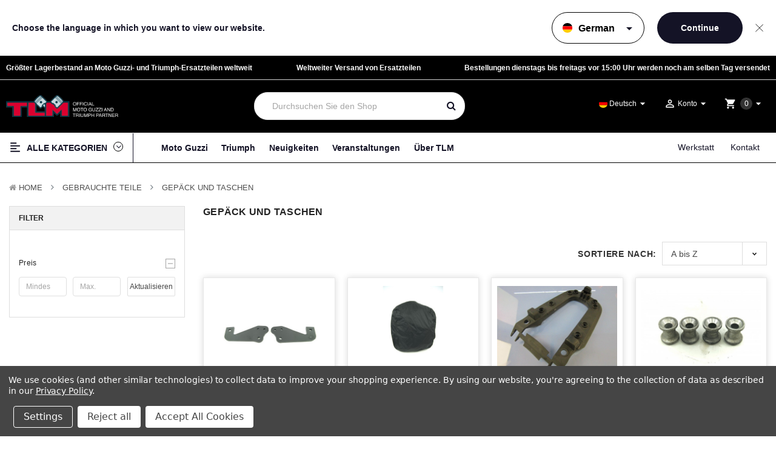

--- FILE ---
content_type: text/html; charset=UTF-8
request_url: https://de.tlm.nl/creator/gebrauchte-teile/gepack-und-taschen/
body_size: 41070
content:









        <!DOCTYPE html>
<html  lang="nl">
    <head>
        <title>Gebrauchte Teile - Gepäck und Taschen - TLM Nijmegen</title>
        <link rel="dns-prefetch preconnect" href="https://cdn11.bigcommerce.com/s-1l0cmolrm6" crossorigin><link rel="dns-prefetch preconnect" href="https://fonts.googleapis.com/" crossorigin><link rel="dns-prefetch preconnect" href="https://fonts.gstatic.com/" crossorigin>
                    <meta  name="keywords" content="TLM Nijmegen, Moto Guzzi, Triumph, CFMoto, CF Moto, Motorräder, Teile, Zubehör, Wartung, Kleidung, Waren"><link rel='canonical' href='https://de.tlm.nl/creator/gebrauchte-teile/gepack-und-taschen/' />
            <meta  name='platform' content='bigcommerce.stencil' />

        
                <link rel="next" href="https://de.tlm.nl/creator/gebrauchte-teile/gepack-und-taschen/?page=2">


        <link href="https://cdn11.bigcommerce.com/s-1l0cmolrm6/product_images/TLM_fav.png" rel="shortcut icon">
        <meta name="viewport" content="width=device-width, initial-scale=1, maximum-scale=1">
		
			<link href="https://maxcdn.bootstrapcdn.com/bootstrap/4.0.0/css/bootstrap.min.css" rel="stylesheet" >
		
        <link href="https://maxcdn.bootstrapcdn.com/font-awesome/4.7.0/css/font-awesome.min.css" rel="stylesheet">
		<link href="https://fonts.googleapis.com/icon?family=Material+Icons" rel="stylesheet">
        <link data-stencil-stylesheet href="https://cdn11.bigcommerce.com/s-1l0cmolrm6/stencil/337da420-b1b6-013e-473e-765aeb603615/e/83e86080-b207-013c-ae45-5219de8bb861/css/theme-5d3d0030-b1b6-013e-ed87-7a4be6aec693.css" rel="stylesheet">
        <link href="https://fonts.googleapis.com/css?family=Poppins:400,600&display=swap" rel="stylesheet">
        <script>
            // Change document class from no-js to js so we can detect this in css
            document.documentElement.className = document.documentElement.className.replace('no-js', 'js');
            
        </script>


        <!-- Start Tracking Code for analytics_facebook -->

<script data-bc-cookie-consent="4" type="text/plain">
!function(f,b,e,v,n,t,s){if(f.fbq)return;n=f.fbq=function(){n.callMethod?n.callMethod.apply(n,arguments):n.queue.push(arguments)};if(!f._fbq)f._fbq=n;n.push=n;n.loaded=!0;n.version='2.0';n.queue=[];t=b.createElement(e);t.async=!0;t.src=v;s=b.getElementsByTagName(e)[0];s.parentNode.insertBefore(t,s)}(window,document,'script','https://connect.facebook.net/en_US/fbevents.js');

fbq('set', 'autoConfig', 'false', '865500438288237');
fbq('dataProcessingOptions', []);
fbq('init', '865500438288237', {"external_id":"24ad4727-ff75-4276-bd8f-aecc06e5e61f"});
fbq('set', 'agent', 'bigcommerce', '865500438288237');

function trackEvents() {
    var pathName = window.location.pathname;

    fbq('track', 'PageView', {}, "");

    // Search events start -- only fire if the shopper lands on the /search.php page
    if (pathName.indexOf('/search.php') === 0 && getUrlParameter('search_query')) {
        fbq('track', 'Search', {
            content_type: 'product_group',
            content_ids: [],
            search_string: getUrlParameter('search_query')
        });
    }
    // Search events end

    // Wishlist events start -- only fire if the shopper attempts to add an item to their wishlist
    if (pathName.indexOf('/wishlist.php') === 0 && getUrlParameter('added_product_id')) {
        fbq('track', 'AddToWishlist', {
            content_type: 'product_group',
            content_ids: []
        });
    }
    // Wishlist events end

    // Lead events start -- only fire if the shopper subscribes to newsletter
    if (pathName.indexOf('/subscribe.php') === 0 && getUrlParameter('result') === 'success') {
        fbq('track', 'Lead', {});
    }
    // Lead events end

    // Registration events start -- only fire if the shopper registers an account
    if (pathName.indexOf('/login.php') === 0 && getUrlParameter('action') === 'account_created') {
        fbq('track', 'CompleteRegistration', {}, "");
    }
    // Registration events end

    

    function getUrlParameter(name) {
        var cleanName = name.replace(/[\[]/, '\[').replace(/[\]]/, '\]');
        var regex = new RegExp('[\?&]' + cleanName + '=([^&#]*)');
        var results = regex.exec(window.location.search);
        return results === null ? '' : decodeURIComponent(results[1].replace(/\+/g, ' '));
    }
}

if (window.addEventListener) {
    window.addEventListener("load", trackEvents, false)
}
</script>
<noscript><img height="1" width="1" style="display:none" alt="null" src="https://www.facebook.com/tr?id=865500438288237&ev=PageView&noscript=1&a=plbigcommerce1.2&eid="/></noscript>

<!-- End Tracking Code for analytics_facebook -->

<!-- Start Tracking Code for analytics_googleanalytics -->

<!-- Google tag (gtag.js) -->
<script data-bc-cookie-consent="3" type="text/plain" async src="https://www.googletagmanager.com/gtag/js?id=AW-688464358"></script>
<script data-bc-cookie-consent="3" type="text/plain">
  window.dataLayer = window.dataLayer || [];
  function gtag(){dataLayer.push(arguments);}
  gtag('js', new Date());

  gtag('config', 'AW-688464358');
</script>

<!-- End Tracking Code for analytics_googleanalytics -->

<!-- Start Tracking Code for analytics_googleanalytics4 -->

<script data-cfasync="false" src="https://cdn11.bigcommerce.com/shared/js/google_analytics4_bodl_subscribers-358423becf5d870b8b603a81de597c10f6bc7699.js" integrity="sha256-gtOfJ3Avc1pEE/hx6SKj/96cca7JvfqllWA9FTQJyfI=" crossorigin="anonymous"></script>
<script data-cfasync="false">
  (function () {
    window.dataLayer = window.dataLayer || [];

    function gtag(){
        dataLayer.push(arguments);
    }

    function initGA4(event) {
         function setupGtag() {
            function configureGtag() {
                gtag('js', new Date());
                gtag('set', 'developer_id.dMjk3Nj', true);
                gtag('config', 'G-GG3203H697');
            }

            var script = document.createElement('script');

            script.src = 'https://www.googletagmanager.com/gtag/js?id=G-GG3203H697';
            script.async = true;
            script.onload = configureGtag;

            document.head.appendChild(script);
        }

        setupGtag();

        if (typeof subscribeOnBodlEvents === 'function') {
            subscribeOnBodlEvents('G-GG3203H697', true);
        }

        window.removeEventListener(event.type, initGA4);
    }

    gtag('consent', 'default', {"ad_storage":"denied","ad_user_data":"denied","ad_personalization":"denied","analytics_storage":"denied","functionality_storage":"denied"})
            

    var eventName = document.readyState === 'complete' ? 'consentScriptsLoaded' : 'DOMContentLoaded';
    window.addEventListener(eventName, initGA4, false);
  })()
</script>

<!-- End Tracking Code for analytics_googleanalytics4 -->

<!-- Start Tracking Code for analytics_siteverification -->

<!-- Global site tag (gtag.js) - Google Analytics -->
<script async src="https://www.googletagmanager.com/gtag/js?id=G-65WY42GBZS"></script>
<script>
  window.dataLayer = window.dataLayer || [];
  function gtag(){dataLayer.push(arguments);}
  gtag('js', new Date());

  gtag('config', 'G-65WY42GBZS');
</script>

<!-- End Tracking Code for analytics_siteverification -->


<script type="text/javascript" src="https://checkout-sdk.bigcommerce.com/v1/loader.js" defer ></script>
<script>window.consentManagerStoreConfig = function () { return {"storeName":"TLM Nijmegen","privacyPolicyUrl":"https:\/\/de.tlm.nl\/datenschutzrichtlinie\/","writeKey":null,"improvedConsentManagerEnabled":true,"AlwaysIncludeScriptsWithConsentTag":true}; };</script>
<script type="text/javascript" src="https://cdn11.bigcommerce.com/shared/js/bodl-consent-32a446f5a681a22e8af09a4ab8f4e4b6deda6487.js" integrity="sha256-uitfaufFdsW9ELiQEkeOgsYedtr3BuhVvA4WaPhIZZY=" crossorigin="anonymous" defer></script>
<script type="text/javascript" src="https://cdn11.bigcommerce.com/shared/js/storefront/consent-manager-config-3013a89bb0485f417056882e3b5cf19e6588b7ba.js" defer></script>
<script type="text/javascript" src="https://cdn11.bigcommerce.com/shared/js/storefront/consent-manager-08633fe15aba542118c03f6d45457262fa9fac88.js" defer></script>
<script type="text/javascript">
var BCData = {};
</script>
<script src='https://searchserverapi1.com/widgets/bigcommerce/init.js?api_key=7h4B3r3z2V' async  ></script>
 <script data-cfasync="false" src="https://microapps.bigcommerce.com/bodl-events/1.9.4/index.js" integrity="sha256-Y0tDj1qsyiKBRibKllwV0ZJ1aFlGYaHHGl/oUFoXJ7Y=" nonce="" crossorigin="anonymous"></script>
 <script data-cfasync="false" nonce="">

 (function() {
    function decodeBase64(base64) {
       const text = atob(base64);
       const length = text.length;
       const bytes = new Uint8Array(length);
       for (let i = 0; i < length; i++) {
          bytes[i] = text.charCodeAt(i);
       }
       const decoder = new TextDecoder();
       return decoder.decode(bytes);
    }
    window.bodl = JSON.parse(decodeBase64("[base64]"));
 })()

 </script>

<script nonce="">
(function () {
    var xmlHttp = new XMLHttpRequest();

    xmlHttp.open('POST', 'https://bes.gcp.data.bigcommerce.com/nobot');
    xmlHttp.setRequestHeader('Content-Type', 'application/json');
    xmlHttp.send('{"store_id":"1001754675","timezone_offset":"2.0","timestamp":"2026-01-17T08:26:55.59045600Z","visit_id":"ac726e61-3e81-4590-b946-94e5e6913c98","channel_id":1531767}');
})();
</script>

        

        
        
        
        
        <!-- snippet location htmlhead -->

        
        <script type="text/javascript" src="https://cdn.weglot.com/weglot.min.js"></script>
        <script>
            Weglot.initialize(
            {
                api_key: 'wg_9b9c609f500a5a4cd3abaeacd946b5ee4',
                hide_switcher: true,
                whitelist: [
                    {
                        value: ".quickSearchResults"
                    },
                    {
                        value: ".snize-ac-results"
                    },
                    {
                        value: ".snize-search-results"
                    },
                    {
                        value: ".curator-combi-feed"
                    },
                    {
                        value: ".curator-fb-feed"
                    },
                    {
                        value: ".crt-popup-manager"
                    },
                    {
                        value: ".page--blog--detail, .page--blog"
                    },
                    {
                        value: ".blog_post .breadcrumb-item.is-active"
                    },
                    {
                        value: ".blog .breadcrumb-item.is-active"
                    },
                    {
                        value: ".banners--top"
                    }
                ],
                cache: true
            });
            Weglot.on("initialized", function() {Weglot.switchTo('de')});

            // Function to replace URLs in search result items
            function replaceUrls() {
                // Get all elements with the class "snize-item"
                const items = document.querySelectorAll('.snize-item, .snize-view-link');

                // Loop through each item and replace the URL
                items.forEach(item => {
                    const href = item.getAttribute('href');
                    if (href && href.startsWith('https://tlm.nl')) {
                        var newHref = href.replace('https://tlm.nl', 'https://de.tlm.nl');
                        item.setAttribute('href', newHref);
                        
                        item.addEventListener('click', function(event) {
                            event.preventDefault(); // Prevent default navigation
                            event.stopPropagation();
                            window.location.href = newHref; // Manually navigate to the updated URL
                        });
                    }
                    
                });
            }

            // Function to start observing the search result container once it's added to the DOM
            function startObservingSearchResults() {
                const targetNode = document.querySelector('.snize-ac-results');
                if (targetNode) {
                    // Options for the observer (which mutations to observe)
                    const config = { childList: true, subtree: true };

                    // Callback function to execute when mutations are observed
                    const callback = function(mutationsList, observer) {
                    for (let mutation of mutationsList) {
                        if (mutation.type === 'childList') {
                            // Call replaceUrls function when a child node is added or removed
                            replaceUrls();
                        }
                    }
                    };

                    // Create an instance of MutationObserver with the callback
                    const observer = new MutationObserver(callback);

                    // Start observing the target node for configured mutations
                    observer.observe(targetNode, config);
                    return observer; // Return the observer so it can be disconnected later if needed
                }
                return null;
            }

            // Function to start observing the search results once it's added to the DOM
            function startObservingSearchResults2() {
                const targetNode = document.querySelector('.snize-search-results');
                if (targetNode) {
                    // Options for the observer (which mutations to observe)
                    const config = { childList: true, subtree: true };

                    // Callback function to execute when mutations are observed
                    const callback = function(mutationsList, observer) {
                    for (let mutation of mutationsList) {
                        if (mutation.type === 'childList') {
                            // Call replaceUrls function when a child node is added or removed
                            replaceUrls();
                        }
                    }
                    };

                    // Create an instance of MutationObserver with the callback
                    const observer = new MutationObserver(callback);

                    // Start observing the target node for configured mutations
                    observer.observe(targetNode, config);
                    return observer; // Return the observer so it can be disconnected later if needed
                }
                return null;
            }

            // Function to observe the body for the addition of the search result container
            function observeBodyForSearchContainer() {
                const bodyNode = document.querySelector('body');

                const config = { childList: true, subtree: true };

                const callback = function(mutationsList, observer) {
                    for (let mutation of mutationsList) {
                        if (mutation.type === 'childList') {
                            const searchContainer = Array.from(mutation.addedNodes).find(node => node.classList && node.classList.contains('snize-ac-results'));
                            if (searchContainer) {
                                // Once the search container is found, start observing it and stop observing the body
                                const searchObserver = startObservingSearchResults();
                                if (searchObserver) {
                                    observer.disconnect(); // Stop observing the body to avoid unnecessary checks
                                }
                            }
                        }
                    }
                };

                const observer = new MutationObserver(callback);
                observer.observe(bodyNode, config);

                const callback2 = function(mutationsList, observer) {
                    for (let mutation of mutationsList) {
                    if (mutation.type === 'childList') {
                        const searchContainer = Array.from(mutation.addedNodes).find(node => node.classList && node.classList.contains('snize-search-results'));
                        if (searchContainer) {
                            // Once the search container is found, start observing it and stop observing the body
                            const searchObserver = startObservingSearchResults2();
                            if (searchObserver) {
                                observer.disconnect(); // Stop observing the body to avoid unnecessary checks
                            }
                        }
                    }
                    }
                };

                const observer2 = new MutationObserver(callback2);
                observer2.observe(bodyNode, config);
            }

            document.addEventListener('DOMContentLoaded', function() {
                // Start the process by observing the body for the search container
                observeBodyForSearchContainer();

                //add .sub-msf class to body
                document.body.classList.add('sub-msf');
            });

        
            </script>
            <script src="//searchserverapi.com/widgets/bigcommerce/init.js?api_key=2x0a9L8i1M"></script>
    </head>
	
    <body class="banners-effect2 category home2--style">

        <div class="language-switcher is-hidden" id="language-switcher">
    <div class="language-switcher__message">
        Choose the language in which you want to view our website.
    </div>
    <form class="language-switcher__form" id="language-switcher__form">
        <div class="language-switcher__dropdown">
            <select class="language-switcher__select" id="language-switcher__select" name="language-switcher__lang">
                <option value="en">English</option>
                <option value="nl">Dutch</option>
                <option value="de" selected>German</option>
            </select>
            <span class="language-switcher__dropdown-icon material-icons">arrow_drop_down</span>
            <div class="language-switcher__selected-flag" id="language-switcher__selected-flag"><span class="flags-fi flags-fi-de flags-fis"></span></div>
        </div>
        <input type="submit" class="language-switcher__submit" value="Continue">
    </form>
    <div class="language-switcher__close" id="language-switcher__close">
        Schließen
    </div>
</div>

<script>

    var msf_lang = 'de';

    // Function to set a cookie
    function setCookie(name, value, days) {
        var expires = "";
        if (days) {
            var date = new Date();
            date.setTime(date.getTime() + (days*24*60*60*1000));
            expires = "; expires=" + date.toUTCString();
        }
        document.cookie = name + "=" + (value || "")  + expires + "; path=/; domain=.tlm.nl";
    }

    // Function to get a cookie
    function getCookie(name) {
        var nameEQ = name + "=";
        var ca = document.cookie.split(';');
        for(var i=0;i < ca.length;i++) {
            var c = ca[i];
            while (c.charAt(0)==' ') c = c.substring(1,c.length);
            if (c.indexOf(nameEQ) == 0) return c.substring(nameEQ.length,c.length);
        }
        return null;
    }

    var languageSwitcher = document.getElementById('language-switcher');
    
    // Check if the language has already been selected
    var selectedLanguage = getCookie('userLanguage');
    var switcherOmitted = getCookie(msf_lang + '_switcherOmitted');
    if (selectedLanguage == msf_lang || switcherOmitted) {
        languageSwitcher.classList.add('is-hidden');
    } else {
        languageSwitcher.classList.remove('is-hidden');
    }

    document.getElementById('language-switcher__select').addEventListener('change', function() {
        var selectedValue = this.value;
        document.getElementById('language-switcher__selected-flag').innerHTML = '<span class="flags-fi flags-fi-' + selectedValue + ' flags-fis"></span>';
    });

    document.getElementById('language-switcher__select').dispatchEvent(new Event('change'));

    

    document.getElementById('language-switcher__form').addEventListener('submit', function(event) {
        event.preventDefault();
        var selectedValue = document.getElementById('language-switcher__select').value;

        //store the selected language in a cookie
        setCookie('userLanguage', selectedValue, 365); // Store for 365 days

        if (selectedValue !== msf_lang) {
            switch(selectedValue) {
                case 'en':
                    window.location = "https://en.tlm.nl";
                    break;
                case 'de':
                    window.location = "https://de.tlm.nl";
                    break;
                case 'nl':
                    window.location = "https://www.tlm.nl";
                    break;
            }
        }
        languageSwitcher.classList.add('is-hidden');
    });

    document.getElementById('language-switcher__close').addEventListener('click', function(event) {
        event.preventDefault();

        //store switcher omitted in a cookie
        setCookie(msf_lang + '_switcherOmitted', 'true', 365); 

        languageSwitcher.classList.add('is-hidden');
    }, false);

</script>
        <!-- snippet location header -->
			
<header class="header header2 logo-content--left" >
	<div class="header-m-container">
		
<div class="mheader-top " data-sticky-mheader>
	<div class="container">
        <div class="align-items-center">
			<div class="megamenu-container">
				

	 <div id="menumobile--verticalCategories" class="navPages-container navPages-verticalCategories">
	
    <a href="#" class="navPages-action megamenuToogle-wrapper hidden-sm hidden-xs"
        data-collapsible="mobile--verticalCategories"
        data-collapsible-disabled-breakpoint="medium"
        data-collapsible-disabled-state="open"
        data-collapsible-enabled-state="open"
		>
			<svg class="icon-alignleft" width="18" height="18"><use xlink:href="#icon-alignleft"></use></svg>
			<span class="title-mega">Alle Kategorien </span>
			<svg class="icon-caret-circle" width="16" height="16"><use xlink:href="#icon-caret-circle-down"></use></svg>
		</a>
	
    <div class="mobile-verticalCategories is-open" id="mobile--verticalCategories"  aria-hidden="true" tabindex="-1">
		<span class="mobileMenu-close fa fa-times" ></span>
        <ul class="navPages-list navPages-list--categories">
				<li class="navPages-item navPages-item--default ">
<a class="navPages-action" href="https://de.tlm.nl/lager-motorrader/">
	Lager Motorräder
</a>
</li>
				<li class="navPages-item navPages-item--default ">
<a class="navPages-action has-subMenu" href="https://de.tlm.nl/moto-guzzi/">
	MOTO GUZZI 
	<span class=" has-subMenu" data-collapsible="navPages-mvertical-7322">
		<i class="icon navPages-action-moreIcon" aria-hidden="true"><svg><use xlink:href="#icon-add" /></svg></i>
	</span>
	
</a>
<div class="navPage-subMenu subMenu--default" id="navPages-mvertical-7322" aria-hidden="true" tabindex="-1">
		<ul class="navPage-subMenu-list">
				<li class="navPage-subMenu-item">
						<a class="navPage-subMenu-action navPages-action" href="https://de.tlm.nl/moto-guzzi/lager-motorrader/">Lager Motorräder</a>
					
				</li>
				<li class="navPage-subMenu-item">
						<a
							class="navPage-subMenu-action navPages-action has-subMenu"
							href="https://de.tlm.nl/moto-guzzi/zubehor-tuning/"
						>
							Zubehör &amp; Tuning 
							
							<span class=" has-subMenu" 
							data-collapsible="navPages-mvertical-7949">
								<i class="icon navPages-action-moreIcon" aria-hidden="false"><svg><use xlink:href="#icon-add" /></svg></i>
							</span>
							
						</a>
						<div class="navPage-subMenu subMenu--default subMenu--level2" id="navPages-mvertical-7949" aria-hidden="false" tabindex="-1">
							<ul class="navPage-childList navPage-childList-default" >
								<li class="navPage-childList-item">
									<a class="navPage-childList-action navPages-action" href="https://de.tlm.nl/creator/moto-guzzi/zubehor-tuning/abgas/">Abgas</a>
								</li>
								<li class="navPage-childList-item">
									<a class="navPage-childList-action navPages-action" href="https://de.tlm.nl/creator/moto-guzzi/zubehor-tuning/andere/">Andere</a>
								</li>
								<li class="navPage-childList-item">
									<a class="navPage-childList-action navPages-action" href="https://de.tlm.nl/creator/moto-guzzi/zubehor-tuning/anti-diebstahl/">Anti -Diebstahl</a>
								</li>
								<li class="navPage-childList-item">
									<a class="navPage-childList-action navPages-action" href="https://de.tlm.nl/creator/moto-guzzi/zubehor-tuning/crashbars-kneepads/">Crashbars &amp; Kneepads</a>
								</li>
								<li class="navPage-childList-item">
									<a class="navPage-childList-action navPages-action" href="https://de.tlm.nl/creator/moto-guzzi/zubehor-tuning/elektro-und-navigation/">Elektro- und Navigation</a>
								</li>
								<li class="navPage-childList-item">
									<a class="navPage-childList-action navPages-action" href="https://de.tlm.nl/creator/moto-guzzi/zubehor-tuning/fahrradabdeckungen/">Fahrradabdeckungen</a>
								</li>
								<li class="navPage-childList-item">
									<a class="navPage-childList-action navPages-action" href="https://de.tlm.nl/creator/moto-guzzi/zubehor-tuning/frameparts/">Frameparts</a>
								</li>
								<li class="navPage-childList-item">
									<a class="navPage-childList-action navPages-action" href="https://de.tlm.nl/creator/moto-guzzi/zubehor-tuning/gepacksystem/">Gepäcksystem</a>
								</li>
								<li class="navPage-childList-item">
									<a class="navPage-childList-action navPages-action" href="https://de.tlm.nl/creator/moto-guzzi/zubehor-tuning/hand-lenker/">Hand &amp; Lenker</a>
								</li>
								<li class="navPage-childList-item">
									<a class="navPage-childList-action navPages-action" href="https://de.tlm.nl/creator/moto-guzzi/zubehor-tuning/leistungsstimmung/">Leistungsstimmung</a>
								</li>
								<li class="navPage-childList-item">
									<a class="navPage-childList-action navPages-action" href="https://de.tlm.nl/creator/moto-guzzi/zubehor-tuning/optische-abstimmung/">Optische Abstimmung</a>
								</li>
								<li class="navPage-childList-item">
									<a class="navPage-childList-action navPages-action" href="https://de.tlm.nl/creator/moto-guzzi/zubehor-tuning/sattel-und-kotflugel/">Sättel und Kotflügel</a>
								</li>
								<li class="navPage-childList-item">
									<a class="navPage-childList-action navPages-action" href="https://de.tlm.nl/creator/moto-guzzi/zubehor-tuning/suspension-lenkung/">Suspension &amp; Lenkung</a>
								</li>
								<li class="navPage-childList-item">
									<a class="navPage-childList-action navPages-action" href="https://de.tlm.nl/creator/moto-guzzi/zubehor-tuning/windschutzscheibe-cockpit/">Windschutzscheibe &amp; Cockpit</a>
								</li>
								
							</ul>
						</div>
					
				</li>
				<li class="navPage-subMenu-item">
						<a
							class="navPage-subMenu-action navPages-action has-subMenu"
							href="https://de.tlm.nl/moto-guzzi/kleidung/"
						>
							Kleidung 
							
							<span class=" has-subMenu" 
							data-collapsible="navPages-mvertical-7346">
								<i class="icon navPages-action-moreIcon" aria-hidden="false"><svg><use xlink:href="#icon-add" /></svg></i>
							</span>
							
						</a>
						<div class="navPage-subMenu subMenu--default subMenu--level2" id="navPages-mvertical-7346" aria-hidden="false" tabindex="-1">
							<ul class="navPage-childList navPage-childList-default" >
								<li class="navPage-childList-item">
									<a class="navPage-childList-action navPages-action" href="https://de.tlm.nl/creator/moto-guzzi/kleidung/andere/">Andere</a>
								</li>
								<li class="navPage-childList-item">
									<a class="navPage-childList-action navPages-action" href="https://de.tlm.nl/creator/moto-guzzi/kleidung/handschuhe/">Handschuhe</a>
								</li>
								<li class="navPage-childList-item">
									<a class="navPage-childList-action navPages-action" href="https://de.tlm.nl/creator/moto-guzzi/kleidung/helme/">Helme</a>
								</li>
								<li class="navPage-childList-item">
									<a class="navPage-childList-action navPages-action" href="https://de.tlm.nl/creator/moto-guzzi/kleidung/hemden/">Hemden</a>
								</li>
								<li class="navPage-childList-item">
									<a class="navPage-childList-action navPages-action" href="https://de.tlm.nl/creator/moto-guzzi/kleidung/hosen-stiefel/">Hosen &amp; Stiefel</a>
								</li>
								<li class="navPage-childList-item">
									<a class="navPage-childList-action navPages-action" href="https://de.tlm.nl/creator/moto-guzzi/kleidung/jacken/">Jacken</a>
								</li>
								<li class="navPage-childList-item">
									<a class="navPage-childList-action navPages-action" href="https://de.tlm.nl/creator/moto-guzzi/kleidung/kappen-und-hute/">Kappen und Hüte</a>
								</li>
								<li class="navPage-childList-item">
									<a class="navPage-childList-action navPages-action" href="https://de.tlm.nl/creator/moto-guzzi/kleidung/polo-bluse/">Polo &amp; Bluse</a>
								</li>
								<li class="navPage-childList-item">
									<a class="navPage-childList-action navPages-action" href="https://de.tlm.nl/creator/moto-guzzi/kleidung/pullover/">Pullover</a>
								</li>
								<li class="navPage-childList-item">
									<a class="navPage-childList-action navPages-action" href="https://de.tlm.nl/creator/moto-guzzi/kleidung/regen-thermo/">Regen &amp; Thermo</a>
								</li>
								<li class="navPage-childList-item">
									<a class="navPage-childList-action navPages-action" href="https://de.tlm.nl/creator/moto-guzzi/kleidung/schutzbrille-gurtel/">Schutzbrille &amp; Gürtel</a>
								</li>
								
							</ul>
						</div>
					
				</li>
				<li class="navPage-subMenu-item">
						<a
							class="navPage-subMenu-action navPages-action has-subMenu"
							href="https://de.tlm.nl/moto-guzzi/fan-shop/"
						>
							Fan-Shop 
							
							<span class=" has-subMenu" 
							data-collapsible="navPages-mvertical-7655">
								<i class="icon navPages-action-moreIcon" aria-hidden="false"><svg><use xlink:href="#icon-add" /></svg></i>
							</span>
							
						</a>
						<div class="navPage-subMenu subMenu--default subMenu--level2" id="navPages-mvertical-7655" aria-hidden="false" tabindex="-1">
							<ul class="navPage-childList navPage-childList-default" >
								<li class="navPage-childList-item">
									<a class="navPage-childList-action navPages-action" href="https://de.tlm.nl/creator/moto-guzzi/fan-shop/abzeichen-stifte-und-abziehbilder/">Abzeichen, Stifte und Abziehbilder</a>
								</li>
								<li class="navPage-childList-item">
									<a class="navPage-childList-action navPages-action" href="https://de.tlm.nl/creator/moto-guzzi/fan-shop/andere/">Andere</a>
								</li>
								<li class="navPage-childList-item">
									<a class="navPage-childList-action navPages-action" href="https://de.tlm.nl/creator/moto-guzzi/fan-shop/brieftaschen-und-ordner/">Brieftaschen und Ordner</a>
								</li>
								<li class="navPage-childList-item">
									<a class="navPage-childList-action navPages-action" href="https://de.tlm.nl/creator/moto-guzzi/fan-shop/bucher-schreiben/">Bücher &amp; Schreiben</a>
								</li>
								<li class="navPage-childList-item">
									<a class="navPage-childList-action navPages-action" href="https://de.tlm.nl/creator/moto-guzzi/fan-shop/massstabsgetreue-modelle/">Maßstabsgetreue Modelle</a>
								</li>
								<li class="navPage-childList-item">
									<a class="navPage-childList-action navPages-action" href="https://de.tlm.nl/creator/moto-guzzi/fan-shop/poster-kalender-und-zeichen/">Poster, Kalender und Zeichen</a>
								</li>
								<li class="navPage-childList-item">
									<a class="navPage-childList-action navPages-action" href="https://de.tlm.nl/creator/moto-guzzi/fan-shop/schlusselanhanger/">Schlüsselanhänger</a>
								</li>
								<li class="navPage-childList-item">
									<a class="navPage-childList-action navPages-action" href="https://de.tlm.nl/creator/moto-guzzi/fan-shop/taschen/">Taschen</a>
								</li>
								<li class="navPage-childList-item">
									<a class="navPage-childList-action navPages-action" href="https://de.tlm.nl/creator/moto-guzzi/fan-shop/tassen-tassen/">Tassen &amp; Tassen</a>
								</li>
								<li class="navPage-childList-item">
									<a class="navPage-childList-action navPages-action" href="https://de.tlm.nl/creator/moto-guzzi/fan-shop/uhren-uhren/">Uhren &amp; Uhren</a>
								</li>
								
							</ul>
						</div>
					
				</li>
				<li class="navPage-subMenu-item">
						<a
							class="navPage-subMenu-action navPages-action has-subMenu"
							href="https://de.tlm.nl/moto-guzzi/neue-ersatzteile/"
						>
							Neue Ersatzteile 
							
							<span class=" has-subMenu" 
							data-collapsible="navPages-mvertical-8316">
								<i class="icon navPages-action-moreIcon" aria-hidden="false"><svg><use xlink:href="#icon-add" /></svg></i>
							</span>
							
						</a>
						<div class="navPage-subMenu subMenu--default subMenu--level2" id="navPages-mvertical-8316" aria-hidden="false" tabindex="-1">
							<ul class="navPage-childList navPage-childList-default" >
								<li class="navPage-childList-item">
									<a class="navPage-childList-action navPages-action" href="https://de.tlm.nl/creator/moto-guzzi/neue-ersatzteile/abgelaufen/">Abgelaufen</a>
								</li>
								<li class="navPage-childList-item">
									<a class="navPage-childList-action navPages-action" href="https://de.tlm.nl/creator/moto-guzzi/neue-ersatzteile/abziehbilder-und-markenzeichen/">Abziehbilder und Markenzeichen</a>
								</li>
								<li class="navPage-childList-item">
									<a class="navPage-childList-action navPages-action" href="https://de.tlm.nl/creator/moto-guzzi/neue-ersatzteile/andere/">Andere</a>
								</li>
								<li class="navPage-childList-item">
									<a class="navPage-childList-action navPages-action" href="https://de.tlm.nl/creator/moto-guzzi/neue-ersatzteile/auspuff/">Auspuff</a>
								</li>
								<li class="navPage-childList-item">
									<a class="navPage-childList-action navPages-action" href="https://de.tlm.nl/creator/moto-guzzi/neue-ersatzteile/blech-kotflugel-und-seitenabdeckung/">Blech-, Kotflügel- und Seitenabdeckung</a>
								</li>
								<li class="navPage-childList-item">
									<a class="navPage-childList-action navPages-action" href="https://de.tlm.nl/creator/moto-guzzi/neue-ersatzteile/bolzen-nuss-waschmaschine-und-buchse/">Bolzen, Nuss, Waschmaschine und Buchse</a>
								</li>
								<li class="navPage-childList-item">
									<a class="navPage-childList-action navPages-action" href="https://de.tlm.nl/creator/moto-guzzi/neue-ersatzteile/bremssystem/">Bremssystem</a>
								</li>
								<li class="navPage-childList-item">
									<a class="navPage-childList-action navPages-action" href="https://de.tlm.nl/creator/moto-guzzi/neue-ersatzteile/dashboard-meter/">Dashboard &amp; Meter</a>
								</li>
								<li class="navPage-childList-item">
									<a class="navPage-childList-action navPages-action" href="https://de.tlm.nl/creator/moto-guzzi/neue-ersatzteile/dichtungen/">Dichtungen</a>
								</li>
								<li class="navPage-childList-item">
									<a class="navPage-childList-action navPages-action" href="https://de.tlm.nl/creator/moto-guzzi/neue-ersatzteile/elektrisch-andere/">Elektrisch: Andere</a>
								</li>
								<li class="navPage-childList-item">
									<a class="navPage-childList-action navPages-action" href="https://de.tlm.nl/creator/moto-guzzi/neue-ersatzteile/elektrisch-beleuchtung/">Elektrisch: Beleuchtung</a>
								</li>
								<li class="navPage-childList-item">
									<a class="navPage-childList-action navPages-action" href="https://de.tlm.nl/creator/moto-guzzi/neue-ersatzteile/elektrische-verkabelungsgurt/">Elektrische: Verkabelungsgurt</a>
								</li>
								<li class="navPage-childList-item">
									<a class="navPage-childList-action navPages-action" href="https://de.tlm.nl/creator/moto-guzzi/neue-ersatzteile/elektrisches-ladesystem/">Elektrisches: Ladesystem</a>
								</li>
								<li class="navPage-childList-item">
									<a class="navPage-childList-action navPages-action" href="https://de.tlm.nl/creator/moto-guzzi/neue-ersatzteile/farbe-paste-und-kleber/">Farbe, Paste und Kleber</a>
								</li>
								<li class="navPage-childList-item">
									<a class="navPage-childList-action navPages-action" href="https://de.tlm.nl/creator/moto-guzzi/neue-ersatzteile/federung-und-lenkschung/">Federung und Lenkschung</a>
								</li>
								<li class="navPage-childList-item">
									<a class="navPage-childList-action navPages-action" href="https://de.tlm.nl/creator/moto-guzzi/neue-ersatzteile/filter/">Filter</a>
								</li>
								<li class="navPage-childList-item">
									<a class="navPage-childList-action navPages-action" href="https://de.tlm.nl/creator/moto-guzzi/neue-ersatzteile/frameparts-stander/">Frameparts &amp; Ständer</a>
								</li>
								<li class="navPage-childList-item">
									<a class="navPage-childList-action navPages-action" href="https://de.tlm.nl/creator/moto-guzzi/neue-ersatzteile/frontabel/">Frontabel</a>
								</li>
								<li class="navPage-childList-item">
									<a class="navPage-childList-action navPages-action" href="https://de.tlm.nl/creator/moto-guzzi/neue-ersatzteile/heckantrieb/">Heckantrieb</a>
								</li>
								<li class="navPage-childList-item">
									<a class="navPage-childList-action navPages-action" href="https://de.tlm.nl/creator/moto-guzzi/neue-ersatzteile/kabel-handler-und-verbindung/">Kabel, Händler und Verbindung</a>
								</li>
								<li class="navPage-childList-item">
									<a class="navPage-childList-action navPages-action" href="https://de.tlm.nl/creator/moto-guzzi/neue-ersatzteile/koffer-tasche/">Koffer &amp; Tasche</a>
								</li>
								<li class="navPage-childList-item">
									<a class="navPage-childList-action navPages-action" href="https://de.tlm.nl/creator/moto-guzzi/neue-ersatzteile/kupplung/">Kupplung</a>
								</li>
								<li class="navPage-childList-item">
									<a class="navPage-childList-action navPages-action" href="https://de.tlm.nl/creator/moto-guzzi/neue-ersatzteile/lager/">Lager</a>
								</li>
								<li class="navPage-childList-item">
									<a class="navPage-childList-action navPages-action" href="https://de.tlm.nl/creator/moto-guzzi/neue-ersatzteile/lenker-lenkung/">Lenker &amp; Lenkung</a>
								</li>
								<li class="navPage-childList-item">
									<a class="navPage-childList-action navPages-action" href="https://de.tlm.nl/creator/moto-guzzi/neue-ersatzteile/motorenteile/">Motorenteile</a>
								</li>
								<li class="navPage-childList-item">
									<a class="navPage-childList-action navPages-action" href="https://de.tlm.nl/creator/moto-guzzi/neue-ersatzteile/olpause-schlauch-und-kuhler/">Ölpause, Schlauch und Kühler</a>
								</li>
								<li class="navPage-childList-item">
									<a class="navPage-childList-action navPages-action" href="https://de.tlm.nl/creator/moto-guzzi/neue-ersatzteile/panzer-kappe-kran/">Panzer, Kappe &amp; Kran</a>
								</li>
								<li class="navPage-childList-item">
									<a class="navPage-childList-action navPages-action" href="https://de.tlm.nl/creator/moto-guzzi/neue-ersatzteile/polituren/">Polituren</a>
								</li>
								<li class="navPage-childList-item">
									<a class="navPage-childList-action navPages-action" href="https://de.tlm.nl/creator/moto-guzzi/neue-ersatzteile/rad-rand-hub-achse/">Rad, Rand, Hub &amp; Achse</a>
								</li>
								<li class="navPage-childList-item">
									<a class="navPage-childList-action navPages-action" href="https://de.tlm.nl/creator/moto-guzzi/neue-ersatzteile/reifen-ventil/">Reifen &amp; Ventil</a>
								</li>
								<li class="navPage-childList-item">
									<a class="navPage-childList-action navPages-action" href="https://de.tlm.nl/creator/moto-guzzi/neue-ersatzteile/rubbers-tarmets/">Rubbers &amp; Tarmets</a>
								</li>
								<li class="navPage-childList-item">
									<a class="navPage-childList-action navPages-action" href="https://de.tlm.nl/creator/moto-guzzi/neue-ersatzteile/sattel/">Sättel</a>
								</li>
								<li class="navPage-childList-item">
									<a class="navPage-childList-action navPages-action" href="https://de.tlm.nl/creator/moto-guzzi/neue-ersatzteile/schmiermittel/">Schmiermittel</a>
								</li>
								<li class="navPage-childList-item">
									<a class="navPage-childList-action navPages-action" href="https://de.tlm.nl/creator/moto-guzzi/neue-ersatzteile/service-kit/">Service-Kit</a>
								</li>
								<li class="navPage-childList-item">
									<a class="navPage-childList-action navPages-action" href="https://de.tlm.nl/creator/moto-guzzi/neue-ersatzteile/siegel-o-ring/">Siegel &amp; O-Ring</a>
								</li>
								<li class="navPage-childList-item">
									<a class="navPage-childList-action navPages-action" href="https://de.tlm.nl/creator/moto-guzzi/neue-ersatzteile/spiegel/">Spiegel</a>
								</li>
								<li class="navPage-childList-item">
									<a class="navPage-childList-action navPages-action" href="https://de.tlm.nl/creator/moto-guzzi/neue-ersatzteile/ubertragung-gearchange/">Übertragung &amp; Gearchange</a>
								</li>
								<li class="navPage-childList-item">
									<a class="navPage-childList-action navPages-action" href="https://de.tlm.nl/creator/moto-guzzi/neue-ersatzteile/unterrichts-und-servicebucher/">Unterrichts- und Servicebücher</a>
								</li>
								<li class="navPage-childList-item">
									<a class="navPage-childList-action navPages-action" href="https://de.tlm.nl/creator/moto-guzzi/neue-ersatzteile/vergasung-injektion/">Vergasung &amp; Injektion</a>
								</li>
								<li class="navPage-childList-item">
									<a class="navPage-childList-action navPages-action" href="https://de.tlm.nl/creator/moto-guzzi/neue-ersatzteile/werkzeug/">Werkzeug</a>
								</li>
								<li class="navPage-childList-item">
									<a class="navPage-childList-action navPages-action" href="https://de.tlm.nl/creator/moto-guzzi/neue-ersatzteile/windschield-cowling/">Windschield &amp; Cowling</a>
								</li>
								<li class="navPage-childList-item">
									<a class="navPage-childList-action navPages-action" href="https://de.tlm.nl/creator/moto-guzzi/neue-ersatzteile/zundung/">Zündung</a>
								</li>
								
							</ul>
						</div>
					
				</li>
				<li class="navPage-subMenu-item">
						<a
							class="navPage-subMenu-action navPages-action has-subMenu"
							href="https://de.tlm.nl/moto-guzzi/gebrauchte-teile/"
						>
							Gebrauchte Teile 
							
							<span class=" has-subMenu" 
							data-collapsible="navPages-mvertical-9372">
								<i class="icon navPages-action-moreIcon" aria-hidden="false"><svg><use xlink:href="#icon-add" /></svg></i>
							</span>
							
						</a>
						<div class="navPage-subMenu subMenu--default subMenu--level2" id="navPages-mvertical-9372" aria-hidden="false" tabindex="-1">
							<ul class="navPage-childList navPage-childList-default" >
								<li class="navPage-childList-item">
									<a class="navPage-childList-action navPages-action" href="https://de.tlm.nl/creator/moto-guzzi/gebrauchte-teile/abziehbilder-und-markenzeichen/">Abziehbilder und Markenzeichen</a>
								</li>
								<li class="navPage-childList-item">
									<a class="navPage-childList-action navPages-action" href="https://de.tlm.nl/creator/moto-guzzi/gebrauchte-teile/andere/">Andere</a>
								</li>
								<li class="navPage-childList-item">
									<a class="navPage-childList-action navPages-action" href="https://de.tlm.nl/creator/moto-guzzi/gebrauchte-teile/auspuff/">Auspuff</a>
								</li>
								<li class="navPage-childList-item">
									<a class="navPage-childList-action navPages-action" href="https://de.tlm.nl/creator/moto-guzzi/gebrauchte-teile/bremssystem/">Bremssystem</a>
								</li>
								<li class="navPage-childList-item">
									<a class="navPage-childList-action navPages-action" href="https://de.tlm.nl/creator/moto-guzzi/gebrauchte-teile/dashboard-meter/">Dashboard &amp; Meter</a>
								</li>
								<li class="navPage-childList-item">
									<a class="navPage-childList-action navPages-action" href="https://de.tlm.nl/creator/moto-guzzi/gebrauchte-teile/elektrisch-beleuchtung/">Elektrisch: Beleuchtung</a>
								</li>
								<li class="navPage-childList-item">
									<a class="navPage-childList-action navPages-action" href="https://de.tlm.nl/creator/moto-guzzi/gebrauchte-teile/elektrisch-general/">Elektrisch: General</a>
								</li>
								<li class="navPage-childList-item">
									<a class="navPage-childList-action navPages-action" href="https://de.tlm.nl/creator/moto-guzzi/gebrauchte-teile/elektrische-verkabelungsgurt/">Elektrische: Verkabelungsgurt</a>
								</li>
								<li class="navPage-childList-item">
									<a class="navPage-childList-action navPages-action" href="https://de.tlm.nl/creator/moto-guzzi/gebrauchte-teile/elektrisches-ladesystem/">Elektrisches: Ladesystem</a>
								</li>
								<li class="navPage-childList-item">
									<a class="navPage-childList-action navPages-action" href="https://de.tlm.nl/creator/moto-guzzi/gebrauchte-teile/federung-und-lenkschung/">Federung und Lenkschung</a>
								</li>
								<li class="navPage-childList-item">
									<a class="navPage-childList-action navPages-action" href="https://de.tlm.nl/creator/moto-guzzi/gebrauchte-teile/frontabel/">Frontabel</a>
								</li>
								<li class="navPage-childList-item">
									<a class="navPage-childList-action navPages-action" href="https://de.tlm.nl/creator/moto-guzzi/gebrauchte-teile/gepack-und-taschen/">Gepäck und Taschen</a>
								</li>
								<li class="navPage-childList-item">
									<a class="navPage-childList-action navPages-action" href="https://de.tlm.nl/creator/moto-guzzi/gebrauchte-teile/heckantrieb/">Heckantrieb</a>
								</li>
								<li class="navPage-childList-item">
									<a class="navPage-childList-action navPages-action" href="https://de.tlm.nl/creator/moto-guzzi/gebrauchte-teile/kabel-handler-und-verbindung/">Kabel, Händler und Verbindung</a>
								</li>
								<li class="navPage-childList-item">
									<a class="navPage-childList-action navPages-action" href="https://de.tlm.nl/creator/moto-guzzi/gebrauchte-teile/kotflugel-seitenabdeckung-und-korper/">Kotflügel, Seitenabdeckung und Körper</a>
								</li>
								<li class="navPage-childList-item">
									<a class="navPage-childList-action navPages-action" href="https://de.tlm.nl/creator/moto-guzzi/gebrauchte-teile/kupplung/">Kupplung</a>
								</li>
								<li class="navPage-childList-item">
									<a class="navPage-childList-action navPages-action" href="https://de.tlm.nl/creator/moto-guzzi/gebrauchte-teile/lenker-lenkung/">Lenker &amp; Lenkung</a>
								</li>
								<li class="navPage-childList-item">
									<a class="navPage-childList-action navPages-action" href="https://de.tlm.nl/creator/moto-guzzi/gebrauchte-teile/motor-vollstandig/">Motor vollständig</a>
								</li>
								<li class="navPage-childList-item">
									<a class="navPage-childList-action navPages-action" href="https://de.tlm.nl/creator/moto-guzzi/gebrauchte-teile/motorenteile/">Motorenteile</a>
								</li>
								<li class="navPage-childList-item">
									<a class="navPage-childList-action navPages-action" href="https://de.tlm.nl/creator/moto-guzzi/gebrauchte-teile/olpause-schlauch-und-kuhler/">Ölpause, Schlauch und Kühler</a>
								</li>
								<li class="navPage-childList-item">
									<a class="navPage-childList-action navPages-action" href="https://de.tlm.nl/creator/moto-guzzi/gebrauchte-teile/panzer-kappe-kran/">Panzer, Kappe &amp; Kran</a>
								</li>
								<li class="navPage-childList-item">
									<a class="navPage-childList-action navPages-action" href="https://de.tlm.nl/creator/moto-guzzi/gebrauchte-teile/rad-rand-hub-as/">Rad Rand, Hub &amp; As</a>
								</li>
								<li class="navPage-childList-item">
									<a class="navPage-childList-action navPages-action" href="https://de.tlm.nl/creator/moto-guzzi/gebrauchte-teile/rahmen-mit-papieren/">Rahmen mit Papieren</a>
								</li>
								<li class="navPage-childList-item">
									<a class="navPage-childList-action navPages-action" href="https://de.tlm.nl/creator/moto-guzzi/gebrauchte-teile/rahmenteile-stander/">Rahmenteile &amp; Ständer</a>
								</li>
								<li class="navPage-childList-item">
									<a class="navPage-childList-action navPages-action" href="https://de.tlm.nl/creator/moto-guzzi/gebrauchte-teile/reifen/">Reifen</a>
								</li>
								<li class="navPage-childList-item">
									<a class="navPage-childList-action navPages-action" href="https://de.tlm.nl/creator/moto-guzzi/gebrauchte-teile/sattel/">Sättel</a>
								</li>
								<li class="navPage-childList-item">
									<a class="navPage-childList-action navPages-action" href="https://de.tlm.nl/creator/moto-guzzi/gebrauchte-teile/spiegel/">Spiegel</a>
								</li>
								<li class="navPage-childList-item">
									<a class="navPage-childList-action navPages-action" href="https://de.tlm.nl/creator/moto-guzzi/gebrauchte-teile/ubertragung-gearchange/">Übertragung &amp; Gearchange</a>
								</li>
								<li class="navPage-childList-item">
									<a class="navPage-childList-action navPages-action" href="https://de.tlm.nl/creator/moto-guzzi/gebrauchte-teile/unterrichts-und-servicebucher/">Unterrichts- und Servicebücher</a>
								</li>
								<li class="navPage-childList-item">
									<a class="navPage-childList-action navPages-action" href="https://de.tlm.nl/creator/moto-guzzi/gebrauchte-teile/vergasung-injektion/">Vergasung &amp; Injektion</a>
								</li>
								<li class="navPage-childList-item">
									<a class="navPage-childList-action navPages-action" href="https://de.tlm.nl/creator/moto-guzzi/gebrauchte-teile/windschield-cowling/">Windschield &amp; Cowling</a>
								</li>
								<li class="navPage-childList-item">
									<a class="navPage-childList-action navPages-action" href="https://de.tlm.nl/creator/moto-guzzi/gebrauchte-teile/zubehor/">Zubehör</a>
								</li>
								<li class="navPage-childList-item">
									<a class="navPage-childList-action navPages-action" href="https://de.tlm.nl/creator/moto-guzzi/gebrauchte-teile/zundung/">Zündung</a>
								</li>
								
							</ul>
						</div>
					
				</li>
				<li class="navPage-subMenu-item">
						<a class="navPage-subMenu-action navPages-action" href="https://de.tlm.nl/moto-guzzi/ersatzteilkatalogen/">Ersatzteilkatalogen</a>
					
				</li>
		</ul>
</div>
</li>
				<li class="navPages-item navPages-item--default ">
<a class="navPages-action has-subMenu" href="https://de.tlm.nl/triumph/">
	TRIUMPH 
	<span class=" has-subMenu" data-collapsible="navPages-mvertical-7323">
		<i class="icon navPages-action-moreIcon" aria-hidden="true"><svg><use xlink:href="#icon-add" /></svg></i>
	</span>
	
</a>
<div class="navPage-subMenu subMenu--default" id="navPages-mvertical-7323" aria-hidden="true" tabindex="-1">
		<ul class="navPage-subMenu-list">
				<li class="navPage-subMenu-item">
						<a class="navPage-subMenu-action navPages-action" href="https://de.tlm.nl/triumph/lager-motorrader/">Lager Motorräder</a>
					
				</li>
				<li class="navPage-subMenu-item">
						<a
							class="navPage-subMenu-action navPages-action has-subMenu"
							href="https://de.tlm.nl/triumph/zubehor-tuning/"
						>
							Zubehör &amp; Tuning 
							
							<span class=" has-subMenu" 
							data-collapsible="navPages-mvertical-7960">
								<i class="icon navPages-action-moreIcon" aria-hidden="false"><svg><use xlink:href="#icon-add" /></svg></i>
							</span>
							
						</a>
						<div class="navPage-subMenu subMenu--default subMenu--level2" id="navPages-mvertical-7960" aria-hidden="false" tabindex="-1">
							<ul class="navPage-childList navPage-childList-default" >
								<li class="navPage-childList-item">
									<a class="navPage-childList-action navPages-action" href="https://de.tlm.nl/creator/triumph/zubehor-tuning/abgas/">Abgas</a>
								</li>
								<li class="navPage-childList-item">
									<a class="navPage-childList-action navPages-action" href="https://de.tlm.nl/creator/triumph/zubehor-tuning/andere/">Andere</a>
								</li>
								<li class="navPage-childList-item">
									<a class="navPage-childList-action navPages-action" href="https://de.tlm.nl/creator/triumph/zubehor-tuning/anti-diebstahl/">Anti -Diebstahl</a>
								</li>
								<li class="navPage-childList-item">
									<a class="navPage-childList-action navPages-action" href="https://de.tlm.nl/creator/triumph/zubehor-tuning/crashbars-kneepads/">Crashbars &amp; Kneepads</a>
								</li>
								<li class="navPage-childList-item">
									<a class="navPage-childList-action navPages-action" href="https://de.tlm.nl/creator/triumph/zubehor-tuning/elektro-und-navigation/">Elektro- und Navigation</a>
								</li>
								<li class="navPage-childList-item">
									<a class="navPage-childList-action navPages-action" href="https://de.tlm.nl/creator/triumph/zubehor-tuning/fahrradabdeckungen/">Fahrradabdeckungen</a>
								</li>
								<li class="navPage-childList-item">
									<a class="navPage-childList-action navPages-action" href="https://de.tlm.nl/creator/triumph/zubehor-tuning/frameparts/">Frameparts</a>
								</li>
								<li class="navPage-childList-item">
									<a class="navPage-childList-action navPages-action" href="https://de.tlm.nl/creator/triumph/zubehor-tuning/gepacksystem/">Gepäcksystem</a>
								</li>
								<li class="navPage-childList-item">
									<a class="navPage-childList-action navPages-action" href="https://de.tlm.nl/creator/triumph/zubehor-tuning/hand-lenker/">Hand &amp; Lenker</a>
								</li>
								<li class="navPage-childList-item">
									<a class="navPage-childList-action navPages-action" href="https://de.tlm.nl/creator/triumph/zubehor-tuning/leistungsstimmung/">Leistungsstimmung</a>
								</li>
								<li class="navPage-childList-item">
									<a class="navPage-childList-action navPages-action" href="https://de.tlm.nl/creator/triumph/zubehor-tuning/optische-abstimmung/">Optische Abstimmung</a>
								</li>
								<li class="navPage-childList-item">
									<a class="navPage-childList-action navPages-action" href="https://de.tlm.nl/creator/triumph/zubehor-tuning/sattel-und-kotflugel/">Sättel und Kotflügel</a>
								</li>
								<li class="navPage-childList-item">
									<a class="navPage-childList-action navPages-action" href="https://de.tlm.nl/creator/triumph/zubehor-tuning/suspension-lenkung/">Suspension &amp; Lenkung</a>
								</li>
								<li class="navPage-childList-item">
									<a class="navPage-childList-action navPages-action" href="https://de.tlm.nl/creator/triumph/zubehor-tuning/windschutzscheibe-cockpit/">Windschutzscheibe &amp; Cockpit</a>
								</li>
								
							</ul>
						</div>
					
				</li>
				<li class="navPage-subMenu-item">
						<a
							class="navPage-subMenu-action navPages-action has-subMenu"
							href="https://de.tlm.nl/triumph/kleidung/"
						>
							Kleidung 
							
							<span class=" has-subMenu" 
							data-collapsible="navPages-mvertical-7348">
								<i class="icon navPages-action-moreIcon" aria-hidden="false"><svg><use xlink:href="#icon-add" /></svg></i>
							</span>
							
						</a>
						<div class="navPage-subMenu subMenu--default subMenu--level2" id="navPages-mvertical-7348" aria-hidden="false" tabindex="-1">
							<ul class="navPage-childList navPage-childList-default" >
								<li class="navPage-childList-item">
									<a class="navPage-childList-action navPages-action" href="https://de.tlm.nl/creator/triumph/kleidung/andere/">Andere</a>
								</li>
								<li class="navPage-childList-item">
									<a class="navPage-childList-action navPages-action" href="https://de.tlm.nl/creator/triumph/kleidung/handschuhe/">Handschuhe</a>
								</li>
								<li class="navPage-childList-item">
									<a class="navPage-childList-action navPages-action" href="https://de.tlm.nl/creator/triumph/kleidung/helme/">Helme</a>
								</li>
								<li class="navPage-childList-item">
									<a class="navPage-childList-action navPages-action" href="https://de.tlm.nl/creator/triumph/kleidung/hemden/">Hemden</a>
								</li>
								<li class="navPage-childList-item">
									<a class="navPage-childList-action navPages-action" href="https://de.tlm.nl/creator/triumph/kleidung/hosen-stiefel/">Hosen &amp; Stiefel</a>
								</li>
								<li class="navPage-childList-item">
									<a class="navPage-childList-action navPages-action" href="https://de.tlm.nl/creator/triumph/kleidung/jacken/">Jacken</a>
								</li>
								<li class="navPage-childList-item">
									<a class="navPage-childList-action navPages-action" href="https://de.tlm.nl/creator/triumph/kleidung/kappen-und-hute/">Kappen und Hüte</a>
								</li>
								<li class="navPage-childList-item">
									<a class="navPage-childList-action navPages-action" href="https://de.tlm.nl/creator/triumph/kleidung/polo-bluse/">Polo &amp; Bluse</a>
								</li>
								<li class="navPage-childList-item">
									<a class="navPage-childList-action navPages-action" href="https://de.tlm.nl/creator/triumph/kleidung/pullover/">Pullover</a>
								</li>
								<li class="navPage-childList-item">
									<a class="navPage-childList-action navPages-action" href="https://de.tlm.nl/creator/triumph/kleidung/regen-thermo/">Regen &amp; Thermo</a>
								</li>
								<li class="navPage-childList-item">
									<a class="navPage-childList-action navPages-action" href="https://de.tlm.nl/creator/triumph/kleidung/schutzbrille-gurtel/">Schutzbrille &amp; Gürtel</a>
								</li>
								
							</ul>
						</div>
					
				</li>
				<li class="navPage-subMenu-item">
						<a
							class="navPage-subMenu-action navPages-action has-subMenu"
							href="https://de.tlm.nl/triumph/fan-shop/"
						>
							Fan-Shop 
							
							<span class=" has-subMenu" 
							data-collapsible="navPages-mvertical-7696">
								<i class="icon navPages-action-moreIcon" aria-hidden="false"><svg><use xlink:href="#icon-add" /></svg></i>
							</span>
							
						</a>
						<div class="navPage-subMenu subMenu--default subMenu--level2" id="navPages-mvertical-7696" aria-hidden="false" tabindex="-1">
							<ul class="navPage-childList navPage-childList-default" >
								<li class="navPage-childList-item">
									<a class="navPage-childList-action navPages-action" href="https://de.tlm.nl/creator/triumph/fan-shop/abzeichen-stifte-und-abziehbilder/">Abzeichen, Stifte und Abziehbilder</a>
								</li>
								<li class="navPage-childList-item">
									<a class="navPage-childList-action navPages-action" href="https://de.tlm.nl/creator/triumph/fan-shop/andere/">Andere</a>
								</li>
								<li class="navPage-childList-item">
									<a class="navPage-childList-action navPages-action" href="https://de.tlm.nl/creator/triumph/fan-shop/brieftaschen-und-ordner/">Brieftaschen und Ordner</a>
								</li>
								<li class="navPage-childList-item">
									<a class="navPage-childList-action navPages-action" href="https://de.tlm.nl/creator/triumph/fan-shop/bucher-schreiben/">Bücher &amp; Schreiben</a>
								</li>
								<li class="navPage-childList-item">
									<a class="navPage-childList-action navPages-action" href="https://de.tlm.nl/creator/triumph/fan-shop/massstabsgetreue-modelle/">Maßstabsgetreue Modelle</a>
								</li>
								<li class="navPage-childList-item">
									<a class="navPage-childList-action navPages-action" href="https://de.tlm.nl/creator/triumph/fan-shop/poster-kalender-und-zeichen/">Poster, Kalender und Zeichen</a>
								</li>
								<li class="navPage-childList-item">
									<a class="navPage-childList-action navPages-action" href="https://de.tlm.nl/creator/triumph/fan-shop/schlusselanhanger/">Schlüsselanhänger</a>
								</li>
								<li class="navPage-childList-item">
									<a class="navPage-childList-action navPages-action" href="https://de.tlm.nl/creator/triumph/fan-shop/taschen/">Taschen</a>
								</li>
								<li class="navPage-childList-item">
									<a class="navPage-childList-action navPages-action" href="https://de.tlm.nl/creator/triumph/fan-shop/tassen-tassen/">Tassen &amp; Tassen</a>
								</li>
								<li class="navPage-childList-item">
									<a class="navPage-childList-action navPages-action" href="https://de.tlm.nl/creator/triumph/fan-shop/uhren-uhren/">Uhren &amp; Uhren</a>
								</li>
								
							</ul>
						</div>
					
				</li>
				<li class="navPage-subMenu-item">
						<a
							class="navPage-subMenu-action navPages-action has-subMenu"
							href="https://de.tlm.nl/triumph/neue-ersatzteile/"
						>
							Neue Ersatzteile 
							
							<span class=" has-subMenu" 
							data-collapsible="navPages-mvertical-8374">
								<i class="icon navPages-action-moreIcon" aria-hidden="false"><svg><use xlink:href="#icon-add" /></svg></i>
							</span>
							
						</a>
						<div class="navPage-subMenu subMenu--default subMenu--level2" id="navPages-mvertical-8374" aria-hidden="false" tabindex="-1">
							<ul class="navPage-childList navPage-childList-default" >
								<li class="navPage-childList-item">
									<a class="navPage-childList-action navPages-action" href="https://de.tlm.nl/creator/triumph/neue-ersatzteile/abgelaufen/">Abgelaufen</a>
								</li>
								<li class="navPage-childList-item">
									<a class="navPage-childList-action navPages-action" href="https://de.tlm.nl/creator/triumph/neue-ersatzteile/abziehbilder-und-markenzeichen/">Abziehbilder und Markenzeichen</a>
								</li>
								<li class="navPage-childList-item">
									<a class="navPage-childList-action navPages-action" href="https://de.tlm.nl/creator/triumph/neue-ersatzteile/andere/">Andere</a>
								</li>
								<li class="navPage-childList-item">
									<a class="navPage-childList-action navPages-action" href="https://de.tlm.nl/creator/triumph/neue-ersatzteile/auspuff/">Auspuff</a>
								</li>
								<li class="navPage-childList-item">
									<a class="navPage-childList-action navPages-action" href="https://de.tlm.nl/creator/triumph/neue-ersatzteile/blech-kotflugel-und-seitenabdeckung/">Blech-, Kotflügel- und Seitenabdeckung</a>
								</li>
								<li class="navPage-childList-item">
									<a class="navPage-childList-action navPages-action" href="https://de.tlm.nl/creator/triumph/neue-ersatzteile/bolzen-nuss-waschmaschine-und-buchse/">Bolzen, Nuss, Waschmaschine und Buchse</a>
								</li>
								<li class="navPage-childList-item">
									<a class="navPage-childList-action navPages-action" href="https://de.tlm.nl/creator/triumph/neue-ersatzteile/bremssystem/">Bremssystem</a>
								</li>
								<li class="navPage-childList-item">
									<a class="navPage-childList-action navPages-action" href="https://de.tlm.nl/creator/triumph/neue-ersatzteile/dashboard-meter/">Dashboard &amp; Meter</a>
								</li>
								<li class="navPage-childList-item">
									<a class="navPage-childList-action navPages-action" href="https://de.tlm.nl/creator/triumph/neue-ersatzteile/dichtungen/">Dichtungen</a>
								</li>
								<li class="navPage-childList-item">
									<a class="navPage-childList-action navPages-action" href="https://de.tlm.nl/creator/triumph/neue-ersatzteile/elektrisch-andere/">Elektrisch: Andere</a>
								</li>
								<li class="navPage-childList-item">
									<a class="navPage-childList-action navPages-action" href="https://de.tlm.nl/creator/triumph/neue-ersatzteile/elektrisch-beleuchtung/">Elektrisch: Beleuchtung</a>
								</li>
								<li class="navPage-childList-item">
									<a class="navPage-childList-action navPages-action" href="https://de.tlm.nl/creator/triumph/neue-ersatzteile/elektrische-verkabelungsgurt/">Elektrische: Verkabelungsgurt</a>
								</li>
								<li class="navPage-childList-item">
									<a class="navPage-childList-action navPages-action" href="https://de.tlm.nl/creator/triumph/neue-ersatzteile/elektrisches-ladesystem/">Elektrisches: Ladesystem</a>
								</li>
								<li class="navPage-childList-item">
									<a class="navPage-childList-action navPages-action" href="https://de.tlm.nl/creator/triumph/neue-ersatzteile/farbe-paste-und-kleber/">Farbe, Paste und Kleber</a>
								</li>
								<li class="navPage-childList-item">
									<a class="navPage-childList-action navPages-action" href="https://de.tlm.nl/creator/triumph/neue-ersatzteile/federung-und-lenkschung/">Federung und Lenkschung</a>
								</li>
								<li class="navPage-childList-item">
									<a class="navPage-childList-action navPages-action" href="https://de.tlm.nl/creator/triumph/neue-ersatzteile/filter/">Filter</a>
								</li>
								<li class="navPage-childList-item">
									<a class="navPage-childList-action navPages-action" href="https://de.tlm.nl/creator/triumph/neue-ersatzteile/frameparts-stander/">Frameparts &amp; Ständer</a>
								</li>
								<li class="navPage-childList-item">
									<a class="navPage-childList-action navPages-action" href="https://de.tlm.nl/creator/triumph/neue-ersatzteile/frontabel/">Frontabel</a>
								</li>
								<li class="navPage-childList-item">
									<a class="navPage-childList-action navPages-action" href="https://de.tlm.nl/creator/triumph/neue-ersatzteile/heckantrieb/">Heckantrieb</a>
								</li>
								<li class="navPage-childList-item">
									<a class="navPage-childList-action navPages-action" href="https://de.tlm.nl/creator/triumph/neue-ersatzteile/kabel-handler-und-verbindung/">Kabel, Händler und Verbindung</a>
								</li>
								<li class="navPage-childList-item">
									<a class="navPage-childList-action navPages-action" href="https://de.tlm.nl/creator/triumph/neue-ersatzteile/koffer-tasche/">Koffer &amp; Tasche</a>
								</li>
								<li class="navPage-childList-item">
									<a class="navPage-childList-action navPages-action" href="https://de.tlm.nl/creator/triumph/neue-ersatzteile/kupplung/">Kupplung</a>
								</li>
								<li class="navPage-childList-item">
									<a class="navPage-childList-action navPages-action" href="https://de.tlm.nl/creator/triumph/neue-ersatzteile/lager/">Lager</a>
								</li>
								<li class="navPage-childList-item">
									<a class="navPage-childList-action navPages-action" href="https://de.tlm.nl/creator/triumph/neue-ersatzteile/lenker-lenkung/">Lenker &amp; Lenkung</a>
								</li>
								<li class="navPage-childList-item">
									<a class="navPage-childList-action navPages-action" href="https://de.tlm.nl/creator/triumph/neue-ersatzteile/motorenteile/">Motorenteile</a>
								</li>
								<li class="navPage-childList-item">
									<a class="navPage-childList-action navPages-action" href="https://de.tlm.nl/creator/triumph/neue-ersatzteile/olpause-schlauch-und-kuhler/">Ölpause, Schlauch und Kühler</a>
								</li>
								<li class="navPage-childList-item">
									<a class="navPage-childList-action navPages-action" href="https://de.tlm.nl/creator/triumph/neue-ersatzteile/panzer-kappe-kran/">Panzer, Kappe &amp; Kran</a>
								</li>
								<li class="navPage-childList-item">
									<a class="navPage-childList-action navPages-action" href="https://de.tlm.nl/creator/triumph/neue-ersatzteile/polituren/">Polituren</a>
								</li>
								<li class="navPage-childList-item">
									<a class="navPage-childList-action navPages-action" href="https://de.tlm.nl/creator/triumph/neue-ersatzteile/rad-rand-hub-achse/">Rad, Rand, Hub &amp; Achse</a>
								</li>
								<li class="navPage-childList-item">
									<a class="navPage-childList-action navPages-action" href="https://de.tlm.nl/creator/triumph/neue-ersatzteile/reifen-ventil/">Reifen &amp; Ventil</a>
								</li>
								<li class="navPage-childList-item">
									<a class="navPage-childList-action navPages-action" href="https://de.tlm.nl/creator/triumph/neue-ersatzteile/rubbers-tarmets/">Rubbers &amp; Tarmets</a>
								</li>
								<li class="navPage-childList-item">
									<a class="navPage-childList-action navPages-action" href="https://de.tlm.nl/creator/triumph/neue-ersatzteile/sattel/">Sättel</a>
								</li>
								<li class="navPage-childList-item">
									<a class="navPage-childList-action navPages-action" href="https://de.tlm.nl/creator/triumph/neue-ersatzteile/schmiermittel/">Schmiermittel</a>
								</li>
								<li class="navPage-childList-item">
									<a class="navPage-childList-action navPages-action" href="https://de.tlm.nl/creator/triumph/neue-ersatzteile/service-kit/">Service-Kit</a>
								</li>
								<li class="navPage-childList-item">
									<a class="navPage-childList-action navPages-action" href="https://de.tlm.nl/creator/triumph/neue-ersatzteile/siegel-o-ring/">Siegel &amp; O-Ring</a>
								</li>
								<li class="navPage-childList-item">
									<a class="navPage-childList-action navPages-action" href="https://de.tlm.nl/creator/triumph/neue-ersatzteile/spiegel/">Spiegel</a>
								</li>
								<li class="navPage-childList-item">
									<a class="navPage-childList-action navPages-action" href="https://de.tlm.nl/creator/triumph/neue-ersatzteile/ubertragung-gearchange/">Übertragung &amp; Gearchange</a>
								</li>
								<li class="navPage-childList-item">
									<a class="navPage-childList-action navPages-action" href="https://de.tlm.nl/creator/triumph/neue-ersatzteile/unterrichts-und-servicebucher/">Unterrichts- und Servicebücher</a>
								</li>
								<li class="navPage-childList-item">
									<a class="navPage-childList-action navPages-action" href="https://de.tlm.nl/creator/triumph/neue-ersatzteile/vergasung-injektion/">Vergasung &amp; Injektion</a>
								</li>
								<li class="navPage-childList-item">
									<a class="navPage-childList-action navPages-action" href="https://de.tlm.nl/creator/triumph/neue-ersatzteile/werkzeug/">Werkzeug</a>
								</li>
								<li class="navPage-childList-item">
									<a class="navPage-childList-action navPages-action" href="https://de.tlm.nl/creator/triumph/neue-ersatzteile/windschield-cowling/">Windschield &amp; Cowling</a>
								</li>
								<li class="navPage-childList-item">
									<a class="navPage-childList-action navPages-action" href="https://de.tlm.nl/creator/triumph/neue-ersatzteile/zundung/">Zündung</a>
								</li>
								
							</ul>
						</div>
					
				</li>
				<li class="navPage-subMenu-item">
						<a
							class="navPage-subMenu-action navPages-action has-subMenu"
							href="https://de.tlm.nl/triumph/gebrauchte-teile/"
						>
							Gebrauchte Teile 
							
							<span class=" has-subMenu" 
							data-collapsible="navPages-mvertical-9531">
								<i class="icon navPages-action-moreIcon" aria-hidden="false"><svg><use xlink:href="#icon-add" /></svg></i>
							</span>
							
						</a>
						<div class="navPage-subMenu subMenu--default subMenu--level2" id="navPages-mvertical-9531" aria-hidden="false" tabindex="-1">
							<ul class="navPage-childList navPage-childList-default" >
								<li class="navPage-childList-item">
									<a class="navPage-childList-action navPages-action" href="https://de.tlm.nl/creator/triumph/gebrauchte-teile/abziehbilder-und-markenzeichen/">Abziehbilder und Markenzeichen</a>
								</li>
								<li class="navPage-childList-item">
									<a class="navPage-childList-action navPages-action" href="https://de.tlm.nl/creator/triumph/gebrauchte-teile/andere/">Andere</a>
								</li>
								<li class="navPage-childList-item">
									<a class="navPage-childList-action navPages-action" href="https://de.tlm.nl/creator/triumph/gebrauchte-teile/auspuff/">Auspuff</a>
								</li>
								<li class="navPage-childList-item">
									<a class="navPage-childList-action navPages-action" href="https://de.tlm.nl/creator/triumph/gebrauchte-teile/bremssystem/">Bremssystem</a>
								</li>
								<li class="navPage-childList-item">
									<a class="navPage-childList-action navPages-action" href="https://de.tlm.nl/creator/triumph/gebrauchte-teile/dashboard-meter/">Dashboard &amp; Meter</a>
								</li>
								<li class="navPage-childList-item">
									<a class="navPage-childList-action navPages-action" href="https://de.tlm.nl/creator/triumph/gebrauchte-teile/elektrisch-beleuchtung/">Elektrisch: Beleuchtung</a>
								</li>
								<li class="navPage-childList-item">
									<a class="navPage-childList-action navPages-action" href="https://de.tlm.nl/creator/triumph/gebrauchte-teile/elektrisch-general/">Elektrisch: General</a>
								</li>
								<li class="navPage-childList-item">
									<a class="navPage-childList-action navPages-action" href="https://de.tlm.nl/creator/triumph/gebrauchte-teile/elektrische-verkabelungsgurt/">Elektrische: Verkabelungsgurt</a>
								</li>
								<li class="navPage-childList-item">
									<a class="navPage-childList-action navPages-action" href="https://de.tlm.nl/creator/triumph/gebrauchte-teile/elektrisches-ladesystem/">Elektrisches: Ladesystem</a>
								</li>
								<li class="navPage-childList-item">
									<a class="navPage-childList-action navPages-action" href="https://de.tlm.nl/creator/triumph/gebrauchte-teile/federung-und-lenkschung/">Federung und Lenkschung</a>
								</li>
								<li class="navPage-childList-item">
									<a class="navPage-childList-action navPages-action" href="https://de.tlm.nl/creator/triumph/gebrauchte-teile/frontabel/">Frontabel</a>
								</li>
								<li class="navPage-childList-item">
									<a class="navPage-childList-action navPages-action" href="https://de.tlm.nl/creator/triumph/gebrauchte-teile/gepack-und-taschen/">Gepäck und Taschen</a>
								</li>
								<li class="navPage-childList-item">
									<a class="navPage-childList-action navPages-action" href="https://de.tlm.nl/creator/triumph/gebrauchte-teile/heckantrieb/">Heckantrieb</a>
								</li>
								<li class="navPage-childList-item">
									<a class="navPage-childList-action navPages-action" href="https://de.tlm.nl/creator/triumph/gebrauchte-teile/kabel-handler-und-verbindung/">Kabel, Händler und Verbindung</a>
								</li>
								<li class="navPage-childList-item">
									<a class="navPage-childList-action navPages-action" href="https://de.tlm.nl/creator/triumph/gebrauchte-teile/kotflugel-seitenabdeckung-und-korper/">Kotflügel, Seitenabdeckung und Körper</a>
								</li>
								<li class="navPage-childList-item">
									<a class="navPage-childList-action navPages-action" href="https://de.tlm.nl/creator/triumph/gebrauchte-teile/kupplung/">Kupplung</a>
								</li>
								<li class="navPage-childList-item">
									<a class="navPage-childList-action navPages-action" href="https://de.tlm.nl/creator/triumph/gebrauchte-teile/lenker-lenkung/">Lenker &amp; Lenkung</a>
								</li>
								<li class="navPage-childList-item">
									<a class="navPage-childList-action navPages-action" href="https://de.tlm.nl/creator/triumph/gebrauchte-teile/motor-vollstandig/">Motor vollständig</a>
								</li>
								<li class="navPage-childList-item">
									<a class="navPage-childList-action navPages-action" href="https://de.tlm.nl/creator/triumph/gebrauchte-teile/motorenteile/">Motorenteile</a>
								</li>
								<li class="navPage-childList-item">
									<a class="navPage-childList-action navPages-action" href="https://de.tlm.nl/creator/triumph/gebrauchte-teile/olpause-schlauch-und-kuhler/">Ölpause, Schlauch und Kühler</a>
								</li>
								<li class="navPage-childList-item">
									<a class="navPage-childList-action navPages-action" href="https://de.tlm.nl/creator/triumph/gebrauchte-teile/panzer-kappe-kran/">Panzer, Kappe &amp; Kran</a>
								</li>
								<li class="navPage-childList-item">
									<a class="navPage-childList-action navPages-action" href="https://de.tlm.nl/creator/triumph/gebrauchte-teile/rad-rand-hub-as/">Rad Rand, Hub &amp; As</a>
								</li>
								<li class="navPage-childList-item">
									<a class="navPage-childList-action navPages-action" href="https://de.tlm.nl/creator/triumph/gebrauchte-teile/rahmen-mit-papieren/">Rahmen mit Papieren</a>
								</li>
								<li class="navPage-childList-item">
									<a class="navPage-childList-action navPages-action" href="https://de.tlm.nl/creator/triumph/gebrauchte-teile/rahmenteile-stander/">Rahmenteile &amp; Ständer</a>
								</li>
								<li class="navPage-childList-item">
									<a class="navPage-childList-action navPages-action" href="https://de.tlm.nl/creator/triumph/gebrauchte-teile/reifen/">Reifen</a>
								</li>
								<li class="navPage-childList-item">
									<a class="navPage-childList-action navPages-action" href="https://de.tlm.nl/creator/triumph/gebrauchte-teile/sattel/">Sättel</a>
								</li>
								<li class="navPage-childList-item">
									<a class="navPage-childList-action navPages-action" href="https://de.tlm.nl/creator/triumph/gebrauchte-teile/spiegel/">Spiegel</a>
								</li>
								<li class="navPage-childList-item">
									<a class="navPage-childList-action navPages-action" href="https://de.tlm.nl/creator/triumph/gebrauchte-teile/ubertragung-gearchange/">Übertragung &amp; Gearchange</a>
								</li>
								<li class="navPage-childList-item">
									<a class="navPage-childList-action navPages-action" href="https://de.tlm.nl/creator/triumph/gebrauchte-teile/unterrichts-und-servicebucher/">Unterrichts- und Servicebücher</a>
								</li>
								<li class="navPage-childList-item">
									<a class="navPage-childList-action navPages-action" href="https://de.tlm.nl/creator/triumph/gebrauchte-teile/vergasung-injektion/">Vergasung &amp; Injektion</a>
								</li>
								<li class="navPage-childList-item">
									<a class="navPage-childList-action navPages-action" href="https://de.tlm.nl/creator/triumph/gebrauchte-teile/windschield-cowling/">Windschield &amp; Cowling</a>
								</li>
								<li class="navPage-childList-item">
									<a class="navPage-childList-action navPages-action" href="https://de.tlm.nl/creator/triumph/gebrauchte-teile/zubehor/">Zubehör</a>
								</li>
								<li class="navPage-childList-item">
									<a class="navPage-childList-action navPages-action" href="https://de.tlm.nl/creator/triumph/gebrauchte-teile/zundung/">Zündung</a>
								</li>
								
							</ul>
						</div>
					
				</li>
		</ul>
</div>
</li>
				<li class="navPages-item navPages-item--default ">
<a class="navPages-action has-subMenu" href="https://de.tlm.nl/zubehor-tuning/">
	Zubehör &amp; Tuning 
	<span class=" has-subMenu" data-collapsible="navPages-mvertical-7229">
		<i class="icon navPages-action-moreIcon" aria-hidden="true"><svg><use xlink:href="#icon-add" /></svg></i>
	</span>
	
</a>
<div class="navPage-subMenu subMenu--default" id="navPages-mvertical-7229" aria-hidden="true" tabindex="-1">
		<ul class="navPage-subMenu-list">
				<li class="navPage-subMenu-item">
						<a class="navPage-subMenu-action navPages-action" href="https://de.tlm.nl/creator/zubehor-tuning/abgas/">Abgas</a>
					
				</li>
				<li class="navPage-subMenu-item">
						<a class="navPage-subMenu-action navPages-action" href="https://de.tlm.nl/creator/zubehor-tuning/andere/">Andere</a>
					
				</li>
				<li class="navPage-subMenu-item">
						<a class="navPage-subMenu-action navPages-action" href="https://de.tlm.nl/creator/zubehor-tuning/anti-diebstahl/">Anti -Diebstahl</a>
					
				</li>
				<li class="navPage-subMenu-item">
						<a class="navPage-subMenu-action navPages-action" href="https://de.tlm.nl/creator/zubehor-tuning/crashbars-kneepads/">Crashbars &amp; Kneepads</a>
					
				</li>
				<li class="navPage-subMenu-item">
						<a class="navPage-subMenu-action navPages-action" href="https://de.tlm.nl/creator/zubehor-tuning/elektro-und-navigation/">Elektro- und Navigation</a>
					
				</li>
				<li class="navPage-subMenu-item">
						<a class="navPage-subMenu-action navPages-action" href="https://de.tlm.nl/creator/zubehor-tuning/fahrradabdeckungen/">Fahrradabdeckungen</a>
					
				</li>
				<li class="navPage-subMenu-item">
						<a class="navPage-subMenu-action navPages-action" href="https://de.tlm.nl/creator/zubehor-tuning/frameparts/">Frameparts</a>
					
				</li>
				<li class="navPage-subMenu-item">
						<a class="navPage-subMenu-action navPages-action" href="https://de.tlm.nl/creator/zubehor-tuning/gepacksystem/">Gepäcksystem</a>
					
				</li>
				<li class="navPage-subMenu-item">
						<a class="navPage-subMenu-action navPages-action" href="https://de.tlm.nl/creator/zubehor-tuning/hand-lenker/">Hand &amp; Lenker</a>
					
				</li>
				<li class="navPage-subMenu-item">
						<a class="navPage-subMenu-action navPages-action" href="https://de.tlm.nl/creator/zubehor-tuning/leistungsstimmung/">Leistungsstimmung</a>
					
				</li>
				<li class="navPage-subMenu-item">
						<a class="navPage-subMenu-action navPages-action" href="https://de.tlm.nl/creator/zubehor-tuning/optische-abstimmung/">Optische Abstimmung</a>
					
				</li>
				<li class="navPage-subMenu-item">
						<a class="navPage-subMenu-action navPages-action" href="https://de.tlm.nl/creator/zubehor-tuning/sattel-und-kotflugel/">Sättel und Kotflügel</a>
					
				</li>
				<li class="navPage-subMenu-item">
						<a class="navPage-subMenu-action navPages-action" href="https://de.tlm.nl/creator/zubehor-tuning/suspension-lenkung/">Suspension &amp; Lenkung</a>
					
				</li>
				<li class="navPage-subMenu-item">
						<a class="navPage-subMenu-action navPages-action" href="https://de.tlm.nl/creator/zubehor-tuning/windschutzscheibe-cockpit/">Windschutzscheibe &amp; Cockpit</a>
					
				</li>
		</ul>
</div>
</li>
				<li class="navPages-item navPages-item--default ">
<a class="navPages-action has-subMenu" href="https://de.tlm.nl/kleidung/">
	Kleidung 
	<span class=" has-subMenu" data-collapsible="navPages-mvertical-7206">
		<i class="icon navPages-action-moreIcon" aria-hidden="true"><svg><use xlink:href="#icon-add" /></svg></i>
	</span>
	
</a>
<div class="navPage-subMenu subMenu--default" id="navPages-mvertical-7206" aria-hidden="true" tabindex="-1">
		<ul class="navPage-subMenu-list">
				<li class="navPage-subMenu-item">
						<a class="navPage-subMenu-action navPages-action" href="https://de.tlm.nl/creator/kleidung/andere/">Andere</a>
					
				</li>
				<li class="navPage-subMenu-item">
						<a class="navPage-subMenu-action navPages-action" href="https://de.tlm.nl/creator/kleidung/handschuhe/">Handschuhe</a>
					
				</li>
				<li class="navPage-subMenu-item">
						<a class="navPage-subMenu-action navPages-action" href="https://de.tlm.nl/creator/kleidung/helme/">Helme</a>
					
				</li>
				<li class="navPage-subMenu-item">
						<a class="navPage-subMenu-action navPages-action" href="https://de.tlm.nl/creator/kleidung/hemden/">Hemden</a>
					
				</li>
				<li class="navPage-subMenu-item">
						<a class="navPage-subMenu-action navPages-action" href="https://de.tlm.nl/creator/kleidung/hosen-stiefel/">Hosen &amp; Stiefel</a>
					
				</li>
				<li class="navPage-subMenu-item">
						<a class="navPage-subMenu-action navPages-action" href="https://de.tlm.nl/creator/kleidung/jacken/">Jacken</a>
					
				</li>
				<li class="navPage-subMenu-item">
						<a class="navPage-subMenu-action navPages-action" href="https://de.tlm.nl/creator/kleidung/kappen-und-hute/">Kappen und Hüte</a>
					
				</li>
				<li class="navPage-subMenu-item">
						<a class="navPage-subMenu-action navPages-action" href="https://de.tlm.nl/creator/kleidung/polo-bluse/">Polo &amp; Bluse</a>
					
				</li>
				<li class="navPage-subMenu-item">
						<a class="navPage-subMenu-action navPages-action" href="https://de.tlm.nl/creator/kleidung/pullover/">Pullover</a>
					
				</li>
				<li class="navPage-subMenu-item">
						<a class="navPage-subMenu-action navPages-action" href="https://de.tlm.nl/creator/kleidung/regen-thermo/">Regen &amp; Thermo</a>
					
				</li>
				<li class="navPage-subMenu-item">
						<a class="navPage-subMenu-action navPages-action" href="https://de.tlm.nl/creator/kleidung/schutzbrille-gurtel/">Schutzbrille &amp; Gürtel</a>
					
				</li>
		</ul>
</div>
</li>
				<li class="navPages-item navPages-item--default ">
<a class="navPages-action has-subMenu" href="https://de.tlm.nl/fan-shop/">
	Fan-Shop 
	<span class=" has-subMenu" data-collapsible="navPages-mvertical-7218">
		<i class="icon navPages-action-moreIcon" aria-hidden="true"><svg><use xlink:href="#icon-add" /></svg></i>
	</span>
	
</a>
<div class="navPage-subMenu subMenu--default" id="navPages-mvertical-7218" aria-hidden="true" tabindex="-1">
		<ul class="navPage-subMenu-list">
				<li class="navPage-subMenu-item">
						<a class="navPage-subMenu-action navPages-action" href="https://de.tlm.nl/creator/fan-shop/abzeichen-stifte-und-abziehbilder/">Abzeichen, Stifte und Abziehbilder</a>
					
				</li>
				<li class="navPage-subMenu-item">
						<a class="navPage-subMenu-action navPages-action" href="https://de.tlm.nl/creator/fan-shop/andere/">Andere</a>
					
				</li>
				<li class="navPage-subMenu-item">
						<a class="navPage-subMenu-action navPages-action" href="https://de.tlm.nl/creator/fan-shop/brieftaschen-und-ordner/">Brieftaschen und Ordner</a>
					
				</li>
				<li class="navPage-subMenu-item">
						<a class="navPage-subMenu-action navPages-action" href="https://de.tlm.nl/creator/fan-shop/bucher-schreiben/">Bücher &amp; Schreiben</a>
					
				</li>
				<li class="navPage-subMenu-item">
						<a class="navPage-subMenu-action navPages-action" href="https://de.tlm.nl/creator/fan-shop/massstabsgetreue-modelle/">Maßstabsgetreue Modelle</a>
					
				</li>
				<li class="navPage-subMenu-item">
						<a class="navPage-subMenu-action navPages-action" href="https://de.tlm.nl/creator/fan-shop/poster-kalender-und-zeichen/">Poster, Kalender und Zeichen</a>
					
				</li>
				<li class="navPage-subMenu-item">
						<a class="navPage-subMenu-action navPages-action" href="https://de.tlm.nl/creator/fan-shop/schlusselanhanger/">Schlüsselanhänger</a>
					
				</li>
				<li class="navPage-subMenu-item">
						<a class="navPage-subMenu-action navPages-action" href="https://de.tlm.nl/creator/fan-shop/taschen/">Taschen</a>
					
				</li>
				<li class="navPage-subMenu-item">
						<a class="navPage-subMenu-action navPages-action" href="https://de.tlm.nl/creator/fan-shop/tassen-tassen/">Tassen &amp; Tassen</a>
					
				</li>
				<li class="navPage-subMenu-item">
						<a class="navPage-subMenu-action navPages-action" href="https://de.tlm.nl/creator/fan-shop/uhren-uhren/">Uhren &amp; Uhren</a>
					
				</li>
		</ul>
</div>
</li>
				<li class="navPages-item navPages-item--default ">
<a class="navPages-action has-subMenu" href="https://de.tlm.nl/neue-ersatzteile/">
	Neue Ersatzteile 
	<span class=" has-subMenu" data-collapsible="navPages-mvertical-7244">
		<i class="icon navPages-action-moreIcon" aria-hidden="true"><svg><use xlink:href="#icon-add" /></svg></i>
	</span>
	
</a>
<div class="navPage-subMenu subMenu--default" id="navPages-mvertical-7244" aria-hidden="true" tabindex="-1">
		<ul class="navPage-subMenu-list">
				<li class="navPage-subMenu-item">
						<a class="navPage-subMenu-action navPages-action" href="https://de.tlm.nl/creator/neue-ersatzteile/abgelaufen/">Abgelaufen</a>
					
				</li>
				<li class="navPage-subMenu-item">
						<a class="navPage-subMenu-action navPages-action" href="https://de.tlm.nl/creator/neue-ersatzteile/abziehbilder-und-markenzeichen/">Abziehbilder und Markenzeichen</a>
					
				</li>
				<li class="navPage-subMenu-item">
						<a class="navPage-subMenu-action navPages-action" href="https://de.tlm.nl/creator/neue-ersatzteile/andere/">Andere</a>
					
				</li>
				<li class="navPage-subMenu-item">
						<a class="navPage-subMenu-action navPages-action" href="https://de.tlm.nl/creator/neue-ersatzteile/auspuff/">Auspuff</a>
					
				</li>
				<li class="navPage-subMenu-item">
						<a class="navPage-subMenu-action navPages-action" href="https://de.tlm.nl/creator/neue-ersatzteile/blech-kotflugel-und-seitenabdeckung/">Blech-, Kotflügel- und Seitenabdeckung</a>
					
				</li>
				<li class="navPage-subMenu-item">
						<a class="navPage-subMenu-action navPages-action" href="https://de.tlm.nl/creator/neue-ersatzteile/bolzen-nuss-waschmaschine-und-buchse/">Bolzen, Nuss, Waschmaschine und Buchse</a>
					
				</li>
				<li class="navPage-subMenu-item">
						<a class="navPage-subMenu-action navPages-action" href="https://de.tlm.nl/creator/neue-ersatzteile/bremssystem/">Bremssystem</a>
					
				</li>
				<li class="navPage-subMenu-item">
						<a class="navPage-subMenu-action navPages-action" href="https://de.tlm.nl/creator/neue-ersatzteile/dashboard-meter/">Dashboard &amp; Meter</a>
					
				</li>
				<li class="navPage-subMenu-item">
						<a class="navPage-subMenu-action navPages-action" href="https://de.tlm.nl/creator/neue-ersatzteile/dichtungen/">Dichtungen</a>
					
				</li>
				<li class="navPage-subMenu-item">
						<a class="navPage-subMenu-action navPages-action" href="https://de.tlm.nl/creator/neue-ersatzteile/elektrisch-andere/">Elektrisch: Andere</a>
					
				</li>
				<li class="navPage-subMenu-item">
						<a class="navPage-subMenu-action navPages-action" href="https://de.tlm.nl/creator/neue-ersatzteile/elektrisch-beleuchtung/">Elektrisch: Beleuchtung</a>
					
				</li>
				<li class="navPage-subMenu-item">
						<a class="navPage-subMenu-action navPages-action" href="https://de.tlm.nl/creator/neue-ersatzteile/elektrische-verkabelungsgurt/">Elektrische: Verkabelungsgurt</a>
					
				</li>
				<li class="navPage-subMenu-item">
						<a class="navPage-subMenu-action navPages-action" href="https://de.tlm.nl/creator/neue-ersatzteile/elektrisches-ladesystem/">Elektrisches: Ladesystem</a>
					
				</li>
				<li class="navPage-subMenu-item">
						<a class="navPage-subMenu-action navPages-action" href="https://de.tlm.nl/creator/neue-ersatzteile/farbe-paste-und-kleber/">Farbe, Paste und Kleber</a>
					
				</li>
				<li class="navPage-subMenu-item">
						<a class="navPage-subMenu-action navPages-action" href="https://de.tlm.nl/creator/neue-ersatzteile/federung-und-lenkschung/">Federung und Lenkschung</a>
					
				</li>
				<li class="navPage-subMenu-item">
						<a class="navPage-subMenu-action navPages-action" href="https://de.tlm.nl/creator/neue-ersatzteile/filter/">Filter</a>
					
				</li>
				<li class="navPage-subMenu-item">
						<a class="navPage-subMenu-action navPages-action" href="https://de.tlm.nl/creator/neue-ersatzteile/frameparts-stander/">Frameparts &amp; Ständer</a>
					
				</li>
				<li class="navPage-subMenu-item">
						<a class="navPage-subMenu-action navPages-action" href="https://de.tlm.nl/creator/neue-ersatzteile/frontabel/">Frontabel</a>
					
				</li>
				<li class="navPage-subMenu-item">
						<a class="navPage-subMenu-action navPages-action" href="https://de.tlm.nl/creator/neue-ersatzteile/heckantrieb/">Heckantrieb</a>
					
				</li>
				<li class="navPage-subMenu-item">
						<a class="navPage-subMenu-action navPages-action" href="https://de.tlm.nl/creator/neue-ersatzteile/kabel-handler-und-verbindung/">Kabel, Händler und Verbindung</a>
					
				</li>
				<li class="navPage-subMenu-item">
						<a class="navPage-subMenu-action navPages-action" href="https://de.tlm.nl/creator/neue-ersatzteile/koffer-tasche/">Koffer &amp; Tasche</a>
					
				</li>
				<li class="navPage-subMenu-item">
						<a class="navPage-subMenu-action navPages-action" href="https://de.tlm.nl/creator/neue-ersatzteile/kupplung/">Kupplung</a>
					
				</li>
				<li class="navPage-subMenu-item">
						<a class="navPage-subMenu-action navPages-action" href="https://de.tlm.nl/creator/neue-ersatzteile/lager/">Lager</a>
					
				</li>
				<li class="navPage-subMenu-item">
						<a class="navPage-subMenu-action navPages-action" href="https://de.tlm.nl/creator/neue-ersatzteile/lenker-lenkung/">Lenker &amp; Lenkung</a>
					
				</li>
				<li class="navPage-subMenu-item">
						<a class="navPage-subMenu-action navPages-action" href="https://de.tlm.nl/creator/neue-ersatzteile/motorenteile/">Motorenteile</a>
					
				</li>
				<li class="navPage-subMenu-item">
						<a class="navPage-subMenu-action navPages-action" href="https://de.tlm.nl/creator/neue-ersatzteile/olpause-schlauch-und-kuhler/">Ölpause, Schlauch und Kühler</a>
					
				</li>
				<li class="navPage-subMenu-item">
						<a class="navPage-subMenu-action navPages-action" href="https://de.tlm.nl/creator/neue-ersatzteile/panzer-kappe-kran/">Panzer, Kappe &amp; Kran</a>
					
				</li>
				<li class="navPage-subMenu-item">
						<a class="navPage-subMenu-action navPages-action" href="https://de.tlm.nl/creator/neue-ersatzteile/polituren/">Polituren</a>
					
				</li>
				<li class="navPage-subMenu-item">
						<a class="navPage-subMenu-action navPages-action" href="https://de.tlm.nl/creator/neue-ersatzteile/rad-rand-hub-achse/">Rad, Rand, Hub &amp; Achse</a>
					
				</li>
				<li class="navPage-subMenu-item">
						<a class="navPage-subMenu-action navPages-action" href="https://de.tlm.nl/creator/neue-ersatzteile/reifen-ventil/">Reifen &amp; Ventil</a>
					
				</li>
				<li class="navPage-subMenu-item">
						<a class="navPage-subMenu-action navPages-action" href="https://de.tlm.nl/creator/neue-ersatzteile/rubbers-tarmets/">Rubbers &amp; Tarmets</a>
					
				</li>
				<li class="navPage-subMenu-item">
						<a class="navPage-subMenu-action navPages-action" href="https://de.tlm.nl/creator/neue-ersatzteile/sattel/">Sättel</a>
					
				</li>
				<li class="navPage-subMenu-item">
						<a class="navPage-subMenu-action navPages-action" href="https://de.tlm.nl/creator/neue-ersatzteile/schmiermittel/">Schmiermittel</a>
					
				</li>
				<li class="navPage-subMenu-item">
						<a class="navPage-subMenu-action navPages-action" href="https://de.tlm.nl/creator/neue-ersatzteile/service-kit/">Service-Kit</a>
					
				</li>
				<li class="navPage-subMenu-item">
						<a class="navPage-subMenu-action navPages-action" href="https://de.tlm.nl/creator/neue-ersatzteile/siegel-o-ring/">Siegel &amp; O-Ring</a>
					
				</li>
				<li class="navPage-subMenu-item">
						<a class="navPage-subMenu-action navPages-action" href="https://de.tlm.nl/creator/neue-ersatzteile/spiegel/">Spiegel</a>
					
				</li>
				<li class="navPage-subMenu-item">
						<a class="navPage-subMenu-action navPages-action" href="https://de.tlm.nl/creator/neue-ersatzteile/ubertragung-gearchange/">Übertragung &amp; Gearchange</a>
					
				</li>
				<li class="navPage-subMenu-item">
						<a class="navPage-subMenu-action navPages-action" href="https://de.tlm.nl/creator/neue-ersatzteile/unterrichts-und-servicebucher/">Unterrichts- und Servicebücher</a>
					
				</li>
				<li class="navPage-subMenu-item">
						<a class="navPage-subMenu-action navPages-action" href="https://de.tlm.nl/creator/neue-ersatzteile/vergasung-injektion/">Vergasung &amp; Injektion</a>
					
				</li>
				<li class="navPage-subMenu-item">
						<a class="navPage-subMenu-action navPages-action" href="https://de.tlm.nl/creator/neue-ersatzteile/werkzeug/">Werkzeug</a>
					
				</li>
				<li class="navPage-subMenu-item">
						<a class="navPage-subMenu-action navPages-action" href="https://de.tlm.nl/creator/neue-ersatzteile/windschield-cowling/">Windschield &amp; Cowling</a>
					
				</li>
				<li class="navPage-subMenu-item">
						<a class="navPage-subMenu-action navPages-action" href="https://de.tlm.nl/creator/neue-ersatzteile/zundung/">Zündung</a>
					
				</li>
		</ul>
</div>
</li>
				<li class="navPages-item navPages-item--default ">
<a class="navPages-action has-subMenu" href="https://de.tlm.nl/gebrauchte-teile/">
	Gebrauchte Teile 
	<span class=" has-subMenu" data-collapsible="navPages-mvertical-7287">
		<i class="icon navPages-action-moreIcon" aria-hidden="true"><svg><use xlink:href="#icon-add" /></svg></i>
	</span>
	
</a>
<div class="navPage-subMenu subMenu--default" id="navPages-mvertical-7287" aria-hidden="true" tabindex="-1">
		<ul class="navPage-subMenu-list">
				<li class="navPage-subMenu-item">
						<a class="navPage-subMenu-action navPages-action" href="https://de.tlm.nl/creator/gebrauchte-teile/abziehbilder-und-markenzeichen/">Abziehbilder und Markenzeichen</a>
					
				</li>
				<li class="navPage-subMenu-item">
						<a class="navPage-subMenu-action navPages-action" href="https://de.tlm.nl/creator/gebrauchte-teile/andere/">Andere</a>
					
				</li>
				<li class="navPage-subMenu-item">
						<a class="navPage-subMenu-action navPages-action" href="https://de.tlm.nl/creator/gebrauchte-teile/auspuff/">Auspuff</a>
					
				</li>
				<li class="navPage-subMenu-item">
						<a class="navPage-subMenu-action navPages-action" href="https://de.tlm.nl/creator/gebrauchte-teile/bremssystem/">Bremssystem</a>
					
				</li>
				<li class="navPage-subMenu-item">
						<a class="navPage-subMenu-action navPages-action" href="https://de.tlm.nl/creator/gebrauchte-teile/dashboard-meter/">Dashboard &amp; Meter</a>
					
				</li>
				<li class="navPage-subMenu-item">
						<a class="navPage-subMenu-action navPages-action" href="https://de.tlm.nl/creator/gebrauchte-teile/elektrisch-beleuchtung/">Elektrisch: Beleuchtung</a>
					
				</li>
				<li class="navPage-subMenu-item">
						<a class="navPage-subMenu-action navPages-action" href="https://de.tlm.nl/creator/gebrauchte-teile/elektrisch-general/">Elektrisch: General</a>
					
				</li>
				<li class="navPage-subMenu-item">
						<a class="navPage-subMenu-action navPages-action" href="https://de.tlm.nl/creator/gebrauchte-teile/elektrische-verkabelungsgurt/">Elektrische: Verkabelungsgurt</a>
					
				</li>
				<li class="navPage-subMenu-item">
						<a class="navPage-subMenu-action navPages-action" href="https://de.tlm.nl/creator/gebrauchte-teile/elektrisches-ladesystem/">Elektrisches: Ladesystem</a>
					
				</li>
				<li class="navPage-subMenu-item">
						<a class="navPage-subMenu-action navPages-action" href="https://de.tlm.nl/creator/gebrauchte-teile/federung-und-lenkschung/">Federung und Lenkschung</a>
					
				</li>
				<li class="navPage-subMenu-item">
						<a class="navPage-subMenu-action navPages-action" href="https://de.tlm.nl/creator/gebrauchte-teile/frontabel/">Frontabel</a>
					
				</li>
				<li class="navPage-subMenu-item">
						<a class="navPage-subMenu-action navPages-action" href="https://de.tlm.nl/creator/gebrauchte-teile/gepack-und-taschen/">Gepäck und Taschen</a>
					
				</li>
				<li class="navPage-subMenu-item">
						<a class="navPage-subMenu-action navPages-action" href="https://de.tlm.nl/creator/gebrauchte-teile/heckantrieb/">Heckantrieb</a>
					
				</li>
				<li class="navPage-subMenu-item">
						<a class="navPage-subMenu-action navPages-action" href="https://de.tlm.nl/creator/gebrauchte-teile/kabel-handler-und-verbindung/">Kabel, Händler und Verbindung</a>
					
				</li>
				<li class="navPage-subMenu-item">
						<a class="navPage-subMenu-action navPages-action" href="https://de.tlm.nl/creator/gebrauchte-teile/kotflugel-seitenabdeckung-und-korper/">Kotflügel, Seitenabdeckung und Körper</a>
					
				</li>
				<li class="navPage-subMenu-item">
						<a class="navPage-subMenu-action navPages-action" href="https://de.tlm.nl/creator/gebrauchte-teile/kupplung/">Kupplung</a>
					
				</li>
				<li class="navPage-subMenu-item">
						<a class="navPage-subMenu-action navPages-action" href="https://de.tlm.nl/creator/gebrauchte-teile/lenker-lenkung/">Lenker &amp; Lenkung</a>
					
				</li>
				<li class="navPage-subMenu-item">
						<a class="navPage-subMenu-action navPages-action" href="https://de.tlm.nl/creator/gebrauchte-teile/motor-vollstandig/">Motor vollständig</a>
					
				</li>
				<li class="navPage-subMenu-item">
						<a class="navPage-subMenu-action navPages-action" href="https://de.tlm.nl/creator/gebrauchte-teile/motorenteile/">Motorenteile</a>
					
				</li>
				<li class="navPage-subMenu-item">
						<a class="navPage-subMenu-action navPages-action" href="https://de.tlm.nl/creator/gebrauchte-teile/olpause-schlauch-und-kuhler/">Ölpause, Schlauch und Kühler</a>
					
				</li>
				<li class="navPage-subMenu-item">
						<a class="navPage-subMenu-action navPages-action" href="https://de.tlm.nl/creator/gebrauchte-teile/panzer-kappe-kran/">Panzer, Kappe &amp; Kran</a>
					
				</li>
				<li class="navPage-subMenu-item">
						<a class="navPage-subMenu-action navPages-action" href="https://de.tlm.nl/creator/gebrauchte-teile/rad-rand-hub-as/">Rad Rand, Hub &amp; As</a>
					
				</li>
				<li class="navPage-subMenu-item">
						<a class="navPage-subMenu-action navPages-action" href="https://de.tlm.nl/creator/gebrauchte-teile/rahmen-mit-papieren/">Rahmen mit Papieren</a>
					
				</li>
				<li class="navPage-subMenu-item">
						<a class="navPage-subMenu-action navPages-action" href="https://de.tlm.nl/creator/gebrauchte-teile/rahmenteile-stander/">Rahmenteile &amp; Ständer</a>
					
				</li>
				<li class="navPage-subMenu-item">
						<a class="navPage-subMenu-action navPages-action" href="https://de.tlm.nl/creator/gebrauchte-teile/reifen/">Reifen</a>
					
				</li>
				<li class="navPage-subMenu-item">
						<a class="navPage-subMenu-action navPages-action" href="https://de.tlm.nl/creator/gebrauchte-teile/sattel/">Sättel</a>
					
				</li>
				<li class="navPage-subMenu-item">
						<a class="navPage-subMenu-action navPages-action" href="https://de.tlm.nl/creator/gebrauchte-teile/spiegel/">Spiegel</a>
					
				</li>
				<li class="navPage-subMenu-item">
						<a class="navPage-subMenu-action navPages-action" href="https://de.tlm.nl/creator/gebrauchte-teile/ubertragung-gearchange/">Übertragung &amp; Gearchange</a>
					
				</li>
				<li class="navPage-subMenu-item">
						<a class="navPage-subMenu-action navPages-action" href="https://de.tlm.nl/creator/gebrauchte-teile/unterrichts-und-servicebucher/">Unterrichts- und Servicebücher</a>
					
				</li>
				<li class="navPage-subMenu-item">
						<a class="navPage-subMenu-action navPages-action" href="https://de.tlm.nl/creator/gebrauchte-teile/vergasung-injektion/">Vergasung &amp; Injektion</a>
					
				</li>
				<li class="navPage-subMenu-item">
						<a class="navPage-subMenu-action navPages-action" href="https://de.tlm.nl/creator/gebrauchte-teile/windschield-cowling/">Windschield &amp; Cowling</a>
					
				</li>
				<li class="navPage-subMenu-item">
						<a class="navPage-subMenu-action navPages-action" href="https://de.tlm.nl/creator/gebrauchte-teile/zubehor/">Zubehör</a>
					
				</li>
				<li class="navPage-subMenu-item">
						<a class="navPage-subMenu-action navPages-action" href="https://de.tlm.nl/creator/gebrauchte-teile/zundung/">Zündung</a>
					
				</li>
		</ul>
</div>
</li>
        </ul>
    </div>
</div>

<a href="#" class="mobileMenu-toggle mobileMenu--vertical" data-mobile-menu-toggle="menumobile--verticalCategories" aria-controls="menumobile--verticalCategories">
	<span class="mobileMenu-toggleIcon"> Vertical Categories</span>
</a>

            </div>
			<div class="logo-container">
				<a href="https://de.tlm.nl/" class="header-logo">
        <div class="header-logo-image-container">
            <img class="header-logo-image" src="https://cdn11.bigcommerce.com/s-1l0cmolrm6/images/stencil/original/tlm-logo-2025_1747749703__77025.original.png" alt="TLM" title="TLM">
        </div>
</a>
			</div>
			
			<div class="header-bottom__search collapsed-block">
                <h5 class="search-info-heading">
                    <span class="expander btn btn-outline-secondary" >
                     <i class="fa fa-search"></i>
                 </span>
                </h5>
                <div class="sb-quickSearch search-info-content"  aria-hidden="true" tabindex="-1" data-prevent-quick-search-close>
                    
    <!-- snippet location forms_search -->
    <form class="sb-searchpro" action="/search.php">
        <fieldset class="form-fieldset">
            <div class="input-group">
                <input class="form-control form-input" data-search-quick name="search_query" id="search_query" data-error-message="Das Suchfeld darf nicht leer sein." placeholder="Durchsuchen Sie den Shop" autocomplete="off">
                <div class="input-group-append"  >
                    <button class="btn btn-outline-secondary" id="btn-quickSearch" type="submit"><i class="fa fa-search"></i></button>
                </div>
            </div>
            
        </fieldset>
    </form>
    <div class="dropdown dropdown--quickSearch">
        <section class="quickSearchResults " data-bind="html: results"></section>  
    </div>
   

                </div>

            </div>
		 </div>
    </div>
</div>
<div class="mheader-bottom ">
	<div class="container">
        <div class="row">
			<nav class="bar bar-tab">
				<div class="bar-tab__item" >
					<a class="cart-button cart-button--primary" href="/">
						<i class="fa fa-home bar-icon" ></i>
						<span class="tab-label">Heim </span>
					</a>
				</div>
				
				<div class="bar-tab__item item-cart" data-transition="slide-in">
					
					<a class="cart-button cart-button--primary"
						data-cart-preview
						data-dropdown="cart-preview-dropdown"
						data-options="align:left"
						href="/cart.php">
						<i class="fa fa-shopping-cart bar-icon" aria-hidden="true"></i>
						<span class="countPill cart-quantity">0</span>
					</a>
					
					<span class="tab-label">Cart </span>
				</div>
				<div class="bar-tab__item" >
					<a href="/login.php">
						<i class="fa fa-user bar-icon" ></i>
						<span class="tab-label">anmelden</span>
					</a>
				</div>

				<div class="bar-tab__item tab-item--more tooltip-popovers" >
					

	 <nav class="navPages-horizontal navPages-container"  id="menumobile-horizontal" >
	<span class="mobileMenu-close fa fa-times" ></span>
    <ul class="navPages-list">
        <li class="navPages-item navPages-item-page">
            <a class="navPages-action" href="/"> Heim</a>
        </li>
					<li class="navPages-item hasMegamenu ">

	<a class="navPages-action" href="https://de.tlm.nl/neuigkeiten/">
		
		Neuigkeiten
		
		<span class=" has-subMenu" data-collapsible="navPages-mwebpage-0">
			<i class="icon navPages-action-moreIcon" aria-hidden="true"><svg><use xlink:href="#icon-chevron-right" /></svg></i>
		</span>
	</a>
	
	<div class="navPage-subMenu " id="navPages-mwebpage-0" aria-hidden="true" tabindex="-1">
		<div class="imageArea col-sm-12">
	<div class="gr-dropzone" 
	data-products-by-category-tabs="https://de.tlm.nl/neuigkeiten/" 
	data-urltemplate="sbthemes/webpage/default"
	>
		<div class="productLoading" >
			<img class="img-responsive lazyload" src="https://cdn11.bigcommerce.com/s-1l0cmolrm6/stencil/337da420-b1b6-013e-473e-765aeb603615/e/83e86080-b207-013c-ae45-5219de8bb861/img/loading.svg" alt="loading" width="50" height="50" >
		</div>
	</div>
</div>
	</div>
 </li>
					<li class="navPages-item hasMegamenu ">
<a class="navPages-action has-subMenu " href="/brand/moto-guzzi/" >
	
	
	Moto Guzzi 
	<span class=" has-subMenu" data-collapsible="navPages-mwebpage-1">
		<i class="icon navPages-action-moreIcon" aria-hidden="true"><svg><use xlink:href="#icon-chevron-right" /></svg></i>
	</span>
	
</a>
<div class="navPage-subMenu" id="navPages-mwebpage-1" aria-hidden="true" tabindex="-1">
	
	<ul class="navPage-subMenu-list ">
			<li class="navPage-subMenu-item">
					<a class="navPage-subMenu-action navPages-action" href="https://de.tlm.nl/moto-guzzi-ersatzteilkatalog/">MOTO GUZZI Ersatzteilkatalog</a>
				
			</li>
	</ul>
	
</div>
 </li>
					<li class="navPages-item ">

	<a class="navPages-action" href="/brand/triumph/">
		
		Triumph
		
	</a>
	
 </li>
					<li class="navPages-item ">

	<a class="navPages-action" href="/blog/tag/event">
		
		Veranstaltungen
		
	</a>
	
 </li>
					<li class="navPages-item ">
<a class="navPages-action has-subMenu " href="https://de.tlm.nl/service-wartung/" >
	
	
	Service &amp; Wartung 
	<span class=" has-subMenu" data-collapsible="navPages-mwebpage-4">
		<i class="icon navPages-action-moreIcon" aria-hidden="true"><svg><use xlink:href="#icon-chevron-right" /></svg></i>
	</span>
	
</a>
<div class="navPage-subMenu" id="navPages-mwebpage-4" aria-hidden="true" tabindex="-1">
	
	<ul class="navPage-subMenu-list ">
			<li class="navPage-subMenu-item">
					<a class="navPage-subMenu-action navPages-action" href="https://de.tlm.nl/moto-guzzi-wartung/">Moto Guzzi wartung</a>
				
			</li>
			<li class="navPage-subMenu-item">
					<a class="navPage-subMenu-action navPages-action" href="https://de.tlm.nl/triumph-wartung/">Triumph wartung</a>
				
			</li>
			<li class="navPage-subMenu-item">
					<a class="navPage-subMenu-action navPages-action" href="https://de.tlm.nl/reifenservice/">Reifenservice</a>
				
			</li>
			<li class="navPage-subMenu-item">
					<a class="navPage-subMenu-action navPages-action" href="https://de.tlm.nl/kaufinspektionen/">Kaufinspektionen</a>
				
			</li>
			<li class="navPage-subMenu-item">
					<a class="navPage-subMenu-action navPages-action" href="https://de.tlm.nl/hol-und-bringservice/">Hol- und Bringservice</a>
				
			</li>
			<li class="navPage-subMenu-item">
					<a class="navPage-subMenu-action navPages-action" href="https://de.tlm.nl/einspritzsystem-neu-mappen/">Einspritzsystem neu mappen</a>
				
			</li>
			<li class="navPage-subMenu-item">
					<a class="navPage-subMenu-action navPages-action" href="https://de.tlm.nl/restaurierungen-sonderbau/">Restaurierungen &amp; Sonderbau</a>
				
			</li>
			<li class="navPage-subMenu-item">
					<a class="navPage-subMenu-action navPages-action" href="https://de.tlm.nl/lackieren/">Lackieren</a>
				
			</li>
			<li class="navPage-subMenu-item">
					<a class="navPage-subMenu-action navPages-action" href="https://de.tlm.nl/schadensermittlung-und-schadensbehebung/">Schadensermittlung und Schadensbehebung</a>
				
			</li>
			<li class="navPage-subMenu-item">
					<a class="navPage-subMenu-action navPages-action" href="https://de.tlm.nl/faq/">FAQ</a>
				
			</li>
	</ul>
	
</div>
 </li>
					<li class="navPages-item ">
<a class="navPages-action has-subMenu " href="https://de.tlm.nl/uber-tlm/" >
	
	
	Über TLM 
	<span class=" has-subMenu" data-collapsible="navPages-mwebpage-5">
		<i class="icon navPages-action-moreIcon" aria-hidden="true"><svg><use xlink:href="#icon-chevron-right" /></svg></i>
	</span>
	
</a>
<div class="navPage-subMenu" id="navPages-mwebpage-5" aria-hidden="true" tabindex="-1">
	
	<ul class="navPage-subMenu-list ">
			<li class="navPage-subMenu-item">
					<a class="navPage-subMenu-action navPages-action" href="https://de.tlm.nl/kontakt-offnungszeiten/">Kontakt &amp; Öffnungszeiten</a>
				
			</li>
			<li class="navPage-subMenu-item">
					<a class="navPage-subMenu-action navPages-action" href="/service-wartung/">Service und wartung</a>
				
			</li>
			<li class="navPage-subMenu-item">
					<a class="navPage-subMenu-action navPages-action" href="https://de.tlm.nl/verkauf-im-kundenauftrag/">Verkauf im Kundenauftrag</a>
				
			</li>
			<li class="navPage-subMenu-item">
					<a class="navPage-subMenu-action navPages-action" href="https://de.tlm.nl/zerlegung/">Zerlegung</a>
				
			</li>
	</ul>
	
</div>
 </li>
										    </ul>
    
</nav>
<a href="#" class="mobileMenu-togglehori" data-mobile-menu-toggle="menumobile-horizontal">
	<i class="fa fa-ellipsis-h bar-icon" ></i>
	<span class="tab-label">More </span>
</a>
 
					
				</div>
			</nav>
		</div>
    </div>
</div>
    </div>
    <div class="header-top ">
        <div>
            <div class="header-top-inner">
                    <div class="header-top-left d-none d-lg-block" >
                        <div class="module sb-promotion sb-promotion--promotion-home2 ">
	<div class="block-content clearfix">
		
<div class="sb-brand--item" style="color: white;">
	Größter Lagerbestand an Moto Guzzi- und Triumph-Ersatzteilen weltweit
</div>
	</div>
</div>
                        <!-- <ul>
                           <li>
                             <a href="/verfolgen-sie-ihre-bestellung/"><i class="fa fa-truck" aria-hidden="true"></i> Verfolgen Sie Ihre Bestellung</a>
                           </li>
                           <li>
                             <i class="fa fa-envelope-o" aria-hidden="true"></i> <a href="mailto:info@tlm.nl"> info@tlm.nl</a>
                           </li>
                         </ul> -->
                    </div>
                    <div>
                        Weltweiter Versand von Ersatzteilen
                    </div>
                    <div>
                        Bestellungen dienstags bis freitags vor 15:00 Uhr werden noch am selben Tag versendet
                    </div>
                    <!-- <div class="header-top-right text-right">
                            <div class="socials">
                                                            </div>
                        <nav class="navUser">
    <ul class="navUser-section">
    </ul>
</nav>
                    </div> -->
            </div>
        </div>
    </div>

    <div class="header-center "  >
        <div>
            <div class="row justify-content-between">
                <div class="col-xl-2 col-lg-3 logo-container">
                    <a href="https://de.tlm.nl/" class="header-logo">
        <div class="header-logo-image-container">
            <img class="header-logo-image" src="https://cdn11.bigcommerce.com/s-1l0cmolrm6/images/stencil/original/tlm-logo-2025_1747749703__77025.original.png" alt="TLM" title="TLM">
        </div>
</a>
                </div>
                <!-- <div class="col-xl-10 col-lg-9"> -->
				<div class="header-bottom__search collapsed-block">
					<h5 class="search-info-heading  d-sm-none d-xl-none">
						<span class="expander btn btn-outline-secondary" > <i class="fa fa-search"></i> </span>
					</h5>
					<div class="sb-quickSearch search-info-content"  aria-hidden="true" tabindex="-1" data-prevent-quick-search-close>
						
    <!-- snippet location forms_search -->
    <form class="sb-searchpro" action="/search.php">
        <fieldset class="form-fieldset">
            <div class="input-group">
                <input class="form-control form-input" data-search-quick name="search_query" id="search_query" data-error-message="Das Suchfeld darf nicht leer sein." placeholder="Durchsuchen Sie den Shop" autocomplete="off">
                <div class="input-group-append"  >
                    <button class="btn btn-outline-secondary" id="btn-quickSearch" type="submit"><i class="fa fa-search"></i></button>
                </div>
            </div>
            
        </fieldset>
    </form>
    <div class="dropdown dropdown--quickSearch">
        <section class="quickSearchResults " data-bind="html: results"></section>  
    </div>
   

					</div>

				</div>
                <div class="navbar-container">
                    <div class="header-bottom__cart text-right">
                        <ul class="navUser-section">
                               <!-- 
                            <li class="navUser-item navbar-phone d-none d-sm-block">
                                <span class="icon-headset_mic"></span>
                                <div class="navbar-phone__inner">    
                                     <span > Kostenlose Hotline: </span> 
                                    <br><a href="tel:06-900-6789-09">06-900-6789-09 </a>
                                </div>                            
                            </li>
                            -->
                            <li class="navUser-item">
                            <a class="navUser-action language has-dropdown" data-dropdown="languageSelection" aria-controls="languageSelection" aria-expanded="false">
                                <span class="text-account">
                                    <span class="flags-fi flags-fi-de flags-fis"></span>
                                    Deutsch</span>
                                <span class="material-icons">arrow_drop_down</span>
                            </a>
                            <ul class="dropdown-menu dropdown-menu--language" id="languageSelection" data-dropdown-content aria-hidden="true" tabindex="-1">
                                <li class="dropdown-menu-item"><a  href="https://en.tlm.nl">Englisch</a>
                                <li class="dropdown-menu-item"><a  href="https://www.tlm.nl">Niederländisch</a>
                                <li class="dropdown-menu-item"><a  href="https://de.tlm.nl">Deutsch</a>
                            </ul>
                            </li>
                            <li class="navUser-item">
                            <a class="navUser-action my-account has-dropdown" data-dropdown="accountSelection" aria-controls="accountSelection" aria-expanded="false" href="/account.php">
                                <span class="material-icons">person_outline</span>
                                <span class="text-account">Konto</span>
                                <span class="material-icons">arrow_drop_down</span>
                            </a>
                            <ul class="dropdown-menu" id="accountSelection" data-dropdown-content aria-hidden="true" tabindex="-1">
                                <li class="dropdown-menu-item"><a  href="/cart.php">Warenkorb ansehen</a>
                                <li class="dropdown-menu-item"><a href="/checkout" title="Klicken Sie hier, um zur Kasse zu gelangen">Kasse</a></li>
                            
                                <li class="dropdown-menu-item"><a  href="/account.php">Konto</a> </li> </li>
                                <li class="dropdown-menu-item"><a  href="/account.php?action=order_status">Aufträge</a> </li>
                                <li class="dropdown-menu-item"> <a href="/account.php?action=address_book">Adressen</span></a> </li>
                                <li class="dropdown-menu-item"> <a href="/account.php?action=recent_items">zuletzt angesehen</a></li>
                                <li class="dropdown-menu-item"><a  href="/account.php?action=account_details">Account Einstellungen</a></li>
                                
                            
                                    <!-- <li class="dropdown-menu-item"> <a href="/login.php">anmelden</a></li>
                                    <li class="dropdown-menu-item">  <a href="/login.php?action=create_account">Registrieren</a></li>
                                     -->
                                <li class="dropdown-menu-item-button">
                                    <a class="button button--primary" href="/login.php">anmelden</a>
                                    <span class="dropdown-menu-item-button-text">Noch keinen Account? <a href="/login.php?action=create_account">Fang hier an</a></span>
                                </li>
                            </ul>
                        </li>
                            <!--  -->
                            
                            <!--  -->
                            <li class="navUser-item">
                                <a class="navUser-action my-account has-dropdown" data-cart-preview data-dropdown="cart-preview-dropdown"
                                data-options="align:left" aria-controls="accountSelection" aria-expanded="false" href="/cart.php">
                                    <span class="material-icons">shopping_cart</span>
                                    <span class="text-account countPill cart-quantity">0</span>
                                    <span class="material-icons">arrow_drop_down</span>
                                </a>

                                <div class="dropdown-menu dropdown-menu--cart" id="cart-preview-dropdown" data-dropdown-content aria-hidden="true"></div>
                            </li>
                        </ul>
                    </div>
                </div>
                 </div>
            </div>
        </div>
    </div>


    <div class="header-bottom">
        <div>
            <div class="row align-items-center">
                <div class="header-bottom-left col">
					

	 <div id="menu--verticalCategories" class="navPages-container navPages-verticalCategories">

	<a href="#" class="navPages-action megamenuToogle-wrapper hidden-sm hidden-xs"
	data-collapsible="verticalCategories"
	data-collapsible-disabled-breakpoint="medium"
	data-collapsible-disabled-state="open"
	data-collapsible-enabled-state="open"
	data-collapsible-limit="12"
	data-collapsible-textmore="Weitere Kategorien"
	data-collapsible-textclose="Kategorien schließen">
		<div style="display:inline-block;">
			<svg class="icon-alignleft" width="18" height="18"><use xlink:href="#icon-alignleft"></use></svg>
			<span class="title-mega">Alle Kategorien</span>
			<i class="fa fa-angle-down categories"></i>
		</div>
		
		<!-- <svg class="icon-caret-circle" width="16" height="16"><use xlink:href="#icon-caret-circle-down"></use></svg> -->
	</a>
	
    <div class="verticalCategories " id="verticalCategories"  aria-hidden="true" tabindex="-1">
		<span class="mobileMenu-close fa fa-times" ></span>
		<h4>Alle Kategorien</h4>
		<h2>
		Shop</h2>
        <ul class="navPages-list navPages-list--categories">
				
				<li class="navPages-item navPages-li--categories navPages-item--default ">
<a class="navPages-action" href="https://de.tlm.nl/lager-motorrader/">
	Lager Motorräder
</a>
</li>
				
				<li class="navPages-item navPages-li--categories navPages-item--default ">
<a class="navPages-action has-subMenu" href="https://de.tlm.nl/moto-guzzi/">
	MOTO GUZZI 
	<span class=" has-subMenu" data-collapsible="navPages-vertical-7322">
		<i class="icon navPages-action-moreIcon" aria-hidden="true"><svg><use xlink:href="#icon-add" /></svg></i>
	</span>
	
</a>
<div class="navPage-subMenu subMenu--default" id="navPages-vertical-7322" aria-hidden="true" tabindex="-1">
		<ul class="navPage-subMenu-list">
				<li class="navPage-subMenu-item">
						<a class="navPage-subMenu-action navPages-action" href="https://de.tlm.nl/moto-guzzi/lager-motorrader/">Lager Motorräder</a>
					
				</li>
				<li class="navPage-subMenu-item">
						<a
							class="navPage-subMenu-action navPages-action has-subMenu"
							href="https://de.tlm.nl/moto-guzzi/zubehor-tuning/"
						>
							Zubehör &amp; Tuning 
							
							<span class=" has-subMenu" 
							data-collapsible="navPages-vertical-7949">
								<i class="icon navPages-action-moreIcon" aria-hidden="false"><svg><use xlink:href="#icon-add" /></svg></i>
							</span>
							
						</a>
						<div class="navPage-subMenu subMenu--default subMenu--level2" id="navPages-vertical-7949" aria-hidden="false" tabindex="-1">
							<ul class="navPage-childList" >
								<li class="navPage-childList-item">
									<a class="navPage-subMenu-action navPages-action" href="https://de.tlm.nl/creator/moto-guzzi/zubehor-tuning/abgas/">Abgas</a>
								</li>
								<li class="navPage-childList-item">
									<a class="navPage-subMenu-action navPages-action" href="https://de.tlm.nl/creator/moto-guzzi/zubehor-tuning/andere/">Andere</a>
								</li>
								<li class="navPage-childList-item">
									<a class="navPage-subMenu-action navPages-action" href="https://de.tlm.nl/creator/moto-guzzi/zubehor-tuning/anti-diebstahl/">Anti -Diebstahl</a>
								</li>
								<li class="navPage-childList-item">
									<a class="navPage-subMenu-action navPages-action" href="https://de.tlm.nl/creator/moto-guzzi/zubehor-tuning/crashbars-kneepads/">Crashbars &amp; Kneepads</a>
								</li>
								<li class="navPage-childList-item">
									<a class="navPage-subMenu-action navPages-action" href="https://de.tlm.nl/creator/moto-guzzi/zubehor-tuning/elektro-und-navigation/">Elektro- und Navigation</a>
								</li>
								<li class="navPage-childList-item">
									<a class="navPage-subMenu-action navPages-action" href="https://de.tlm.nl/creator/moto-guzzi/zubehor-tuning/fahrradabdeckungen/">Fahrradabdeckungen</a>
								</li>
								<li class="navPage-childList-item">
									<a class="navPage-subMenu-action navPages-action" href="https://de.tlm.nl/creator/moto-guzzi/zubehor-tuning/frameparts/">Frameparts</a>
								</li>
								<li class="navPage-childList-item">
									<a class="navPage-subMenu-action navPages-action" href="https://de.tlm.nl/creator/moto-guzzi/zubehor-tuning/gepacksystem/">Gepäcksystem</a>
								</li>
								<li class="navPage-childList-item">
									<a class="navPage-subMenu-action navPages-action" href="https://de.tlm.nl/creator/moto-guzzi/zubehor-tuning/hand-lenker/">Hand &amp; Lenker</a>
								</li>
								<li class="navPage-childList-item">
									<a class="navPage-subMenu-action navPages-action" href="https://de.tlm.nl/creator/moto-guzzi/zubehor-tuning/leistungsstimmung/">Leistungsstimmung</a>
								</li>
								 <li><a class="navPage-subMenu-action navPages-action" href="https://de.tlm.nl/moto-guzzi/zubehor-tuning/">Alle ansehen</a></li>
							</ul>
						</div>
					
				</li>
				<li class="navPage-subMenu-item">
						<a
							class="navPage-subMenu-action navPages-action has-subMenu"
							href="https://de.tlm.nl/moto-guzzi/kleidung/"
						>
							Kleidung 
							
							<span class=" has-subMenu" 
							data-collapsible="navPages-vertical-7346">
								<i class="icon navPages-action-moreIcon" aria-hidden="false"><svg><use xlink:href="#icon-add" /></svg></i>
							</span>
							
						</a>
						<div class="navPage-subMenu subMenu--default subMenu--level2" id="navPages-vertical-7346" aria-hidden="false" tabindex="-1">
							<ul class="navPage-childList" >
								<li class="navPage-childList-item">
									<a class="navPage-subMenu-action navPages-action" href="https://de.tlm.nl/creator/moto-guzzi/kleidung/andere/">Andere</a>
								</li>
								<li class="navPage-childList-item">
									<a class="navPage-subMenu-action navPages-action" href="https://de.tlm.nl/creator/moto-guzzi/kleidung/handschuhe/">Handschuhe</a>
								</li>
								<li class="navPage-childList-item">
									<a class="navPage-subMenu-action navPages-action" href="https://de.tlm.nl/creator/moto-guzzi/kleidung/helme/">Helme</a>
								</li>
								<li class="navPage-childList-item">
									<a class="navPage-subMenu-action navPages-action" href="https://de.tlm.nl/creator/moto-guzzi/kleidung/hemden/">Hemden</a>
								</li>
								<li class="navPage-childList-item">
									<a class="navPage-subMenu-action navPages-action" href="https://de.tlm.nl/creator/moto-guzzi/kleidung/hosen-stiefel/">Hosen &amp; Stiefel</a>
								</li>
								<li class="navPage-childList-item">
									<a class="navPage-subMenu-action navPages-action" href="https://de.tlm.nl/creator/moto-guzzi/kleidung/jacken/">Jacken</a>
								</li>
								<li class="navPage-childList-item">
									<a class="navPage-subMenu-action navPages-action" href="https://de.tlm.nl/creator/moto-guzzi/kleidung/kappen-und-hute/">Kappen und Hüte</a>
								</li>
								<li class="navPage-childList-item">
									<a class="navPage-subMenu-action navPages-action" href="https://de.tlm.nl/creator/moto-guzzi/kleidung/polo-bluse/">Polo &amp; Bluse</a>
								</li>
								<li class="navPage-childList-item">
									<a class="navPage-subMenu-action navPages-action" href="https://de.tlm.nl/creator/moto-guzzi/kleidung/pullover/">Pullover</a>
								</li>
								<li class="navPage-childList-item">
									<a class="navPage-subMenu-action navPages-action" href="https://de.tlm.nl/creator/moto-guzzi/kleidung/regen-thermo/">Regen &amp; Thermo</a>
								</li>
								 <li><a class="navPage-subMenu-action navPages-action" href="https://de.tlm.nl/moto-guzzi/kleidung/">Alle ansehen</a></li>
							</ul>
						</div>
					
				</li>
				<li class="navPage-subMenu-item">
						<a
							class="navPage-subMenu-action navPages-action has-subMenu"
							href="https://de.tlm.nl/moto-guzzi/fan-shop/"
						>
							Fan-Shop 
							
							<span class=" has-subMenu" 
							data-collapsible="navPages-vertical-7655">
								<i class="icon navPages-action-moreIcon" aria-hidden="false"><svg><use xlink:href="#icon-add" /></svg></i>
							</span>
							
						</a>
						<div class="navPage-subMenu subMenu--default subMenu--level2" id="navPages-vertical-7655" aria-hidden="false" tabindex="-1">
							<ul class="navPage-childList" >
								<li class="navPage-childList-item">
									<a class="navPage-subMenu-action navPages-action" href="https://de.tlm.nl/creator/moto-guzzi/fan-shop/abzeichen-stifte-und-abziehbilder/">Abzeichen, Stifte und Abziehbilder</a>
								</li>
								<li class="navPage-childList-item">
									<a class="navPage-subMenu-action navPages-action" href="https://de.tlm.nl/creator/moto-guzzi/fan-shop/andere/">Andere</a>
								</li>
								<li class="navPage-childList-item">
									<a class="navPage-subMenu-action navPages-action" href="https://de.tlm.nl/creator/moto-guzzi/fan-shop/brieftaschen-und-ordner/">Brieftaschen und Ordner</a>
								</li>
								<li class="navPage-childList-item">
									<a class="navPage-subMenu-action navPages-action" href="https://de.tlm.nl/creator/moto-guzzi/fan-shop/bucher-schreiben/">Bücher &amp; Schreiben</a>
								</li>
								<li class="navPage-childList-item">
									<a class="navPage-subMenu-action navPages-action" href="https://de.tlm.nl/creator/moto-guzzi/fan-shop/massstabsgetreue-modelle/">Maßstabsgetreue Modelle</a>
								</li>
								<li class="navPage-childList-item">
									<a class="navPage-subMenu-action navPages-action" href="https://de.tlm.nl/creator/moto-guzzi/fan-shop/poster-kalender-und-zeichen/">Poster, Kalender und Zeichen</a>
								</li>
								<li class="navPage-childList-item">
									<a class="navPage-subMenu-action navPages-action" href="https://de.tlm.nl/creator/moto-guzzi/fan-shop/schlusselanhanger/">Schlüsselanhänger</a>
								</li>
								<li class="navPage-childList-item">
									<a class="navPage-subMenu-action navPages-action" href="https://de.tlm.nl/creator/moto-guzzi/fan-shop/taschen/">Taschen</a>
								</li>
								<li class="navPage-childList-item">
									<a class="navPage-subMenu-action navPages-action" href="https://de.tlm.nl/creator/moto-guzzi/fan-shop/tassen-tassen/">Tassen &amp; Tassen</a>
								</li>
								<li class="navPage-childList-item">
									<a class="navPage-subMenu-action navPages-action" href="https://de.tlm.nl/creator/moto-guzzi/fan-shop/uhren-uhren/">Uhren &amp; Uhren</a>
								</li>
								 <li><a class="navPage-subMenu-action navPages-action" href="https://de.tlm.nl/moto-guzzi/fan-shop/">Alle ansehen</a></li>
							</ul>
						</div>
					
				</li>
				<li class="navPage-subMenu-item">
						<a
							class="navPage-subMenu-action navPages-action has-subMenu"
							href="https://de.tlm.nl/moto-guzzi/neue-ersatzteile/"
						>
							Neue Ersatzteile 
							
							<span class=" has-subMenu" 
							data-collapsible="navPages-vertical-8316">
								<i class="icon navPages-action-moreIcon" aria-hidden="false"><svg><use xlink:href="#icon-add" /></svg></i>
							</span>
							
						</a>
						<div class="navPage-subMenu subMenu--default subMenu--level2" id="navPages-vertical-8316" aria-hidden="false" tabindex="-1">
							<ul class="navPage-childList" >
								<li class="navPage-childList-item">
									<a class="navPage-subMenu-action navPages-action" href="https://de.tlm.nl/creator/moto-guzzi/neue-ersatzteile/abgelaufen/">Abgelaufen</a>
								</li>
								<li class="navPage-childList-item">
									<a class="navPage-subMenu-action navPages-action" href="https://de.tlm.nl/creator/moto-guzzi/neue-ersatzteile/abziehbilder-und-markenzeichen/">Abziehbilder und Markenzeichen</a>
								</li>
								<li class="navPage-childList-item">
									<a class="navPage-subMenu-action navPages-action" href="https://de.tlm.nl/creator/moto-guzzi/neue-ersatzteile/andere/">Andere</a>
								</li>
								<li class="navPage-childList-item">
									<a class="navPage-subMenu-action navPages-action" href="https://de.tlm.nl/creator/moto-guzzi/neue-ersatzteile/auspuff/">Auspuff</a>
								</li>
								<li class="navPage-childList-item">
									<a class="navPage-subMenu-action navPages-action" href="https://de.tlm.nl/creator/moto-guzzi/neue-ersatzteile/blech-kotflugel-und-seitenabdeckung/">Blech-, Kotflügel- und Seitenabdeckung</a>
								</li>
								<li class="navPage-childList-item">
									<a class="navPage-subMenu-action navPages-action" href="https://de.tlm.nl/creator/moto-guzzi/neue-ersatzteile/bolzen-nuss-waschmaschine-und-buchse/">Bolzen, Nuss, Waschmaschine und Buchse</a>
								</li>
								<li class="navPage-childList-item">
									<a class="navPage-subMenu-action navPages-action" href="https://de.tlm.nl/creator/moto-guzzi/neue-ersatzteile/bremssystem/">Bremssystem</a>
								</li>
								<li class="navPage-childList-item">
									<a class="navPage-subMenu-action navPages-action" href="https://de.tlm.nl/creator/moto-guzzi/neue-ersatzteile/dashboard-meter/">Dashboard &amp; Meter</a>
								</li>
								<li class="navPage-childList-item">
									<a class="navPage-subMenu-action navPages-action" href="https://de.tlm.nl/creator/moto-guzzi/neue-ersatzteile/dichtungen/">Dichtungen</a>
								</li>
								<li class="navPage-childList-item">
									<a class="navPage-subMenu-action navPages-action" href="https://de.tlm.nl/creator/moto-guzzi/neue-ersatzteile/elektrisch-andere/">Elektrisch: Andere</a>
								</li>
								 <li><a class="navPage-subMenu-action navPages-action" href="https://de.tlm.nl/moto-guzzi/neue-ersatzteile/">Alle ansehen</a></li>
							</ul>
						</div>
					
				</li>
				<li class="navPage-subMenu-item">
						<a
							class="navPage-subMenu-action navPages-action has-subMenu"
							href="https://de.tlm.nl/moto-guzzi/gebrauchte-teile/"
						>
							Gebrauchte Teile 
							
							<span class=" has-subMenu" 
							data-collapsible="navPages-vertical-9372">
								<i class="icon navPages-action-moreIcon" aria-hidden="false"><svg><use xlink:href="#icon-add" /></svg></i>
							</span>
							
						</a>
						<div class="navPage-subMenu subMenu--default subMenu--level2" id="navPages-vertical-9372" aria-hidden="false" tabindex="-1">
							<ul class="navPage-childList" >
								<li class="navPage-childList-item">
									<a class="navPage-subMenu-action navPages-action" href="https://de.tlm.nl/creator/moto-guzzi/gebrauchte-teile/abziehbilder-und-markenzeichen/">Abziehbilder und Markenzeichen</a>
								</li>
								<li class="navPage-childList-item">
									<a class="navPage-subMenu-action navPages-action" href="https://de.tlm.nl/creator/moto-guzzi/gebrauchte-teile/andere/">Andere</a>
								</li>
								<li class="navPage-childList-item">
									<a class="navPage-subMenu-action navPages-action" href="https://de.tlm.nl/creator/moto-guzzi/gebrauchte-teile/auspuff/">Auspuff</a>
								</li>
								<li class="navPage-childList-item">
									<a class="navPage-subMenu-action navPages-action" href="https://de.tlm.nl/creator/moto-guzzi/gebrauchte-teile/bremssystem/">Bremssystem</a>
								</li>
								<li class="navPage-childList-item">
									<a class="navPage-subMenu-action navPages-action" href="https://de.tlm.nl/creator/moto-guzzi/gebrauchte-teile/dashboard-meter/">Dashboard &amp; Meter</a>
								</li>
								<li class="navPage-childList-item">
									<a class="navPage-subMenu-action navPages-action" href="https://de.tlm.nl/creator/moto-guzzi/gebrauchte-teile/elektrisch-beleuchtung/">Elektrisch: Beleuchtung</a>
								</li>
								<li class="navPage-childList-item">
									<a class="navPage-subMenu-action navPages-action" href="https://de.tlm.nl/creator/moto-guzzi/gebrauchte-teile/elektrisch-general/">Elektrisch: General</a>
								</li>
								<li class="navPage-childList-item">
									<a class="navPage-subMenu-action navPages-action" href="https://de.tlm.nl/creator/moto-guzzi/gebrauchte-teile/elektrische-verkabelungsgurt/">Elektrische: Verkabelungsgurt</a>
								</li>
								<li class="navPage-childList-item">
									<a class="navPage-subMenu-action navPages-action" href="https://de.tlm.nl/creator/moto-guzzi/gebrauchte-teile/elektrisches-ladesystem/">Elektrisches: Ladesystem</a>
								</li>
								<li class="navPage-childList-item">
									<a class="navPage-subMenu-action navPages-action" href="https://de.tlm.nl/creator/moto-guzzi/gebrauchte-teile/federung-und-lenkschung/">Federung und Lenkschung</a>
								</li>
								 <li><a class="navPage-subMenu-action navPages-action" href="https://de.tlm.nl/moto-guzzi/gebrauchte-teile/">Alle ansehen</a></li>
							</ul>
						</div>
					
				</li>
				<li class="navPage-subMenu-item">
						<a class="navPage-subMenu-action navPages-action" href="https://de.tlm.nl/moto-guzzi/ersatzteilkatalogen/">Ersatzteilkatalogen</a>
					
				</li>
		</ul>
</div>
</li>
				
				<li class="navPages-item navPages-li--categories navPages-item--default ">
<a class="navPages-action has-subMenu" href="https://de.tlm.nl/triumph/">
	TRIUMPH 
	<span class=" has-subMenu" data-collapsible="navPages-vertical-7323">
		<i class="icon navPages-action-moreIcon" aria-hidden="true"><svg><use xlink:href="#icon-add" /></svg></i>
	</span>
	
</a>
<div class="navPage-subMenu subMenu--default" id="navPages-vertical-7323" aria-hidden="true" tabindex="-1">
		<ul class="navPage-subMenu-list">
				<li class="navPage-subMenu-item">
						<a class="navPage-subMenu-action navPages-action" href="https://de.tlm.nl/triumph/lager-motorrader/">Lager Motorräder</a>
					
				</li>
				<li class="navPage-subMenu-item">
						<a
							class="navPage-subMenu-action navPages-action has-subMenu"
							href="https://de.tlm.nl/triumph/zubehor-tuning/"
						>
							Zubehör &amp; Tuning 
							
							<span class=" has-subMenu" 
							data-collapsible="navPages-vertical-7960">
								<i class="icon navPages-action-moreIcon" aria-hidden="false"><svg><use xlink:href="#icon-add" /></svg></i>
							</span>
							
						</a>
						<div class="navPage-subMenu subMenu--default subMenu--level2" id="navPages-vertical-7960" aria-hidden="false" tabindex="-1">
							<ul class="navPage-childList" >
								<li class="navPage-childList-item">
									<a class="navPage-subMenu-action navPages-action" href="https://de.tlm.nl/creator/triumph/zubehor-tuning/abgas/">Abgas</a>
								</li>
								<li class="navPage-childList-item">
									<a class="navPage-subMenu-action navPages-action" href="https://de.tlm.nl/creator/triumph/zubehor-tuning/andere/">Andere</a>
								</li>
								<li class="navPage-childList-item">
									<a class="navPage-subMenu-action navPages-action" href="https://de.tlm.nl/creator/triumph/zubehor-tuning/anti-diebstahl/">Anti -Diebstahl</a>
								</li>
								<li class="navPage-childList-item">
									<a class="navPage-subMenu-action navPages-action" href="https://de.tlm.nl/creator/triumph/zubehor-tuning/crashbars-kneepads/">Crashbars &amp; Kneepads</a>
								</li>
								<li class="navPage-childList-item">
									<a class="navPage-subMenu-action navPages-action" href="https://de.tlm.nl/creator/triumph/zubehor-tuning/elektro-und-navigation/">Elektro- und Navigation</a>
								</li>
								<li class="navPage-childList-item">
									<a class="navPage-subMenu-action navPages-action" href="https://de.tlm.nl/creator/triumph/zubehor-tuning/fahrradabdeckungen/">Fahrradabdeckungen</a>
								</li>
								<li class="navPage-childList-item">
									<a class="navPage-subMenu-action navPages-action" href="https://de.tlm.nl/creator/triumph/zubehor-tuning/frameparts/">Frameparts</a>
								</li>
								<li class="navPage-childList-item">
									<a class="navPage-subMenu-action navPages-action" href="https://de.tlm.nl/creator/triumph/zubehor-tuning/gepacksystem/">Gepäcksystem</a>
								</li>
								<li class="navPage-childList-item">
									<a class="navPage-subMenu-action navPages-action" href="https://de.tlm.nl/creator/triumph/zubehor-tuning/hand-lenker/">Hand &amp; Lenker</a>
								</li>
								<li class="navPage-childList-item">
									<a class="navPage-subMenu-action navPages-action" href="https://de.tlm.nl/creator/triumph/zubehor-tuning/leistungsstimmung/">Leistungsstimmung</a>
								</li>
								 <li><a class="navPage-subMenu-action navPages-action" href="https://de.tlm.nl/triumph/zubehor-tuning/">Alle ansehen</a></li>
							</ul>
						</div>
					
				</li>
				<li class="navPage-subMenu-item">
						<a
							class="navPage-subMenu-action navPages-action has-subMenu"
							href="https://de.tlm.nl/triumph/kleidung/"
						>
							Kleidung 
							
							<span class=" has-subMenu" 
							data-collapsible="navPages-vertical-7348">
								<i class="icon navPages-action-moreIcon" aria-hidden="false"><svg><use xlink:href="#icon-add" /></svg></i>
							</span>
							
						</a>
						<div class="navPage-subMenu subMenu--default subMenu--level2" id="navPages-vertical-7348" aria-hidden="false" tabindex="-1">
							<ul class="navPage-childList" >
								<li class="navPage-childList-item">
									<a class="navPage-subMenu-action navPages-action" href="https://de.tlm.nl/creator/triumph/kleidung/andere/">Andere</a>
								</li>
								<li class="navPage-childList-item">
									<a class="navPage-subMenu-action navPages-action" href="https://de.tlm.nl/creator/triumph/kleidung/handschuhe/">Handschuhe</a>
								</li>
								<li class="navPage-childList-item">
									<a class="navPage-subMenu-action navPages-action" href="https://de.tlm.nl/creator/triumph/kleidung/helme/">Helme</a>
								</li>
								<li class="navPage-childList-item">
									<a class="navPage-subMenu-action navPages-action" href="https://de.tlm.nl/creator/triumph/kleidung/hemden/">Hemden</a>
								</li>
								<li class="navPage-childList-item">
									<a class="navPage-subMenu-action navPages-action" href="https://de.tlm.nl/creator/triumph/kleidung/hosen-stiefel/">Hosen &amp; Stiefel</a>
								</li>
								<li class="navPage-childList-item">
									<a class="navPage-subMenu-action navPages-action" href="https://de.tlm.nl/creator/triumph/kleidung/jacken/">Jacken</a>
								</li>
								<li class="navPage-childList-item">
									<a class="navPage-subMenu-action navPages-action" href="https://de.tlm.nl/creator/triumph/kleidung/kappen-und-hute/">Kappen und Hüte</a>
								</li>
								<li class="navPage-childList-item">
									<a class="navPage-subMenu-action navPages-action" href="https://de.tlm.nl/creator/triumph/kleidung/polo-bluse/">Polo &amp; Bluse</a>
								</li>
								<li class="navPage-childList-item">
									<a class="navPage-subMenu-action navPages-action" href="https://de.tlm.nl/creator/triumph/kleidung/pullover/">Pullover</a>
								</li>
								<li class="navPage-childList-item">
									<a class="navPage-subMenu-action navPages-action" href="https://de.tlm.nl/creator/triumph/kleidung/regen-thermo/">Regen &amp; Thermo</a>
								</li>
								 <li><a class="navPage-subMenu-action navPages-action" href="https://de.tlm.nl/triumph/kleidung/">Alle ansehen</a></li>
							</ul>
						</div>
					
				</li>
				<li class="navPage-subMenu-item">
						<a
							class="navPage-subMenu-action navPages-action has-subMenu"
							href="https://de.tlm.nl/triumph/fan-shop/"
						>
							Fan-Shop 
							
							<span class=" has-subMenu" 
							data-collapsible="navPages-vertical-7696">
								<i class="icon navPages-action-moreIcon" aria-hidden="false"><svg><use xlink:href="#icon-add" /></svg></i>
							</span>
							
						</a>
						<div class="navPage-subMenu subMenu--default subMenu--level2" id="navPages-vertical-7696" aria-hidden="false" tabindex="-1">
							<ul class="navPage-childList" >
								<li class="navPage-childList-item">
									<a class="navPage-subMenu-action navPages-action" href="https://de.tlm.nl/creator/triumph/fan-shop/abzeichen-stifte-und-abziehbilder/">Abzeichen, Stifte und Abziehbilder</a>
								</li>
								<li class="navPage-childList-item">
									<a class="navPage-subMenu-action navPages-action" href="https://de.tlm.nl/creator/triumph/fan-shop/andere/">Andere</a>
								</li>
								<li class="navPage-childList-item">
									<a class="navPage-subMenu-action navPages-action" href="https://de.tlm.nl/creator/triumph/fan-shop/brieftaschen-und-ordner/">Brieftaschen und Ordner</a>
								</li>
								<li class="navPage-childList-item">
									<a class="navPage-subMenu-action navPages-action" href="https://de.tlm.nl/creator/triumph/fan-shop/bucher-schreiben/">Bücher &amp; Schreiben</a>
								</li>
								<li class="navPage-childList-item">
									<a class="navPage-subMenu-action navPages-action" href="https://de.tlm.nl/creator/triumph/fan-shop/massstabsgetreue-modelle/">Maßstabsgetreue Modelle</a>
								</li>
								<li class="navPage-childList-item">
									<a class="navPage-subMenu-action navPages-action" href="https://de.tlm.nl/creator/triumph/fan-shop/poster-kalender-und-zeichen/">Poster, Kalender und Zeichen</a>
								</li>
								<li class="navPage-childList-item">
									<a class="navPage-subMenu-action navPages-action" href="https://de.tlm.nl/creator/triumph/fan-shop/schlusselanhanger/">Schlüsselanhänger</a>
								</li>
								<li class="navPage-childList-item">
									<a class="navPage-subMenu-action navPages-action" href="https://de.tlm.nl/creator/triumph/fan-shop/taschen/">Taschen</a>
								</li>
								<li class="navPage-childList-item">
									<a class="navPage-subMenu-action navPages-action" href="https://de.tlm.nl/creator/triumph/fan-shop/tassen-tassen/">Tassen &amp; Tassen</a>
								</li>
								<li class="navPage-childList-item">
									<a class="navPage-subMenu-action navPages-action" href="https://de.tlm.nl/creator/triumph/fan-shop/uhren-uhren/">Uhren &amp; Uhren</a>
								</li>
								 <li><a class="navPage-subMenu-action navPages-action" href="https://de.tlm.nl/triumph/fan-shop/">Alle ansehen</a></li>
							</ul>
						</div>
					
				</li>
				<li class="navPage-subMenu-item">
						<a
							class="navPage-subMenu-action navPages-action has-subMenu"
							href="https://de.tlm.nl/triumph/neue-ersatzteile/"
						>
							Neue Ersatzteile 
							
							<span class=" has-subMenu" 
							data-collapsible="navPages-vertical-8374">
								<i class="icon navPages-action-moreIcon" aria-hidden="false"><svg><use xlink:href="#icon-add" /></svg></i>
							</span>
							
						</a>
						<div class="navPage-subMenu subMenu--default subMenu--level2" id="navPages-vertical-8374" aria-hidden="false" tabindex="-1">
							<ul class="navPage-childList" >
								<li class="navPage-childList-item">
									<a class="navPage-subMenu-action navPages-action" href="https://de.tlm.nl/creator/triumph/neue-ersatzteile/abgelaufen/">Abgelaufen</a>
								</li>
								<li class="navPage-childList-item">
									<a class="navPage-subMenu-action navPages-action" href="https://de.tlm.nl/creator/triumph/neue-ersatzteile/abziehbilder-und-markenzeichen/">Abziehbilder und Markenzeichen</a>
								</li>
								<li class="navPage-childList-item">
									<a class="navPage-subMenu-action navPages-action" href="https://de.tlm.nl/creator/triumph/neue-ersatzteile/andere/">Andere</a>
								</li>
								<li class="navPage-childList-item">
									<a class="navPage-subMenu-action navPages-action" href="https://de.tlm.nl/creator/triumph/neue-ersatzteile/auspuff/">Auspuff</a>
								</li>
								<li class="navPage-childList-item">
									<a class="navPage-subMenu-action navPages-action" href="https://de.tlm.nl/creator/triumph/neue-ersatzteile/blech-kotflugel-und-seitenabdeckung/">Blech-, Kotflügel- und Seitenabdeckung</a>
								</li>
								<li class="navPage-childList-item">
									<a class="navPage-subMenu-action navPages-action" href="https://de.tlm.nl/creator/triumph/neue-ersatzteile/bolzen-nuss-waschmaschine-und-buchse/">Bolzen, Nuss, Waschmaschine und Buchse</a>
								</li>
								<li class="navPage-childList-item">
									<a class="navPage-subMenu-action navPages-action" href="https://de.tlm.nl/creator/triumph/neue-ersatzteile/bremssystem/">Bremssystem</a>
								</li>
								<li class="navPage-childList-item">
									<a class="navPage-subMenu-action navPages-action" href="https://de.tlm.nl/creator/triumph/neue-ersatzteile/dashboard-meter/">Dashboard &amp; Meter</a>
								</li>
								<li class="navPage-childList-item">
									<a class="navPage-subMenu-action navPages-action" href="https://de.tlm.nl/creator/triumph/neue-ersatzteile/dichtungen/">Dichtungen</a>
								</li>
								<li class="navPage-childList-item">
									<a class="navPage-subMenu-action navPages-action" href="https://de.tlm.nl/creator/triumph/neue-ersatzteile/elektrisch-andere/">Elektrisch: Andere</a>
								</li>
								 <li><a class="navPage-subMenu-action navPages-action" href="https://de.tlm.nl/triumph/neue-ersatzteile/">Alle ansehen</a></li>
							</ul>
						</div>
					
				</li>
				<li class="navPage-subMenu-item">
						<a
							class="navPage-subMenu-action navPages-action has-subMenu"
							href="https://de.tlm.nl/triumph/gebrauchte-teile/"
						>
							Gebrauchte Teile 
							
							<span class=" has-subMenu" 
							data-collapsible="navPages-vertical-9531">
								<i class="icon navPages-action-moreIcon" aria-hidden="false"><svg><use xlink:href="#icon-add" /></svg></i>
							</span>
							
						</a>
						<div class="navPage-subMenu subMenu--default subMenu--level2" id="navPages-vertical-9531" aria-hidden="false" tabindex="-1">
							<ul class="navPage-childList" >
								<li class="navPage-childList-item">
									<a class="navPage-subMenu-action navPages-action" href="https://de.tlm.nl/creator/triumph/gebrauchte-teile/abziehbilder-und-markenzeichen/">Abziehbilder und Markenzeichen</a>
								</li>
								<li class="navPage-childList-item">
									<a class="navPage-subMenu-action navPages-action" href="https://de.tlm.nl/creator/triumph/gebrauchte-teile/andere/">Andere</a>
								</li>
								<li class="navPage-childList-item">
									<a class="navPage-subMenu-action navPages-action" href="https://de.tlm.nl/creator/triumph/gebrauchte-teile/auspuff/">Auspuff</a>
								</li>
								<li class="navPage-childList-item">
									<a class="navPage-subMenu-action navPages-action" href="https://de.tlm.nl/creator/triumph/gebrauchte-teile/bremssystem/">Bremssystem</a>
								</li>
								<li class="navPage-childList-item">
									<a class="navPage-subMenu-action navPages-action" href="https://de.tlm.nl/creator/triumph/gebrauchte-teile/dashboard-meter/">Dashboard &amp; Meter</a>
								</li>
								<li class="navPage-childList-item">
									<a class="navPage-subMenu-action navPages-action" href="https://de.tlm.nl/creator/triumph/gebrauchte-teile/elektrisch-beleuchtung/">Elektrisch: Beleuchtung</a>
								</li>
								<li class="navPage-childList-item">
									<a class="navPage-subMenu-action navPages-action" href="https://de.tlm.nl/creator/triumph/gebrauchte-teile/elektrisch-general/">Elektrisch: General</a>
								</li>
								<li class="navPage-childList-item">
									<a class="navPage-subMenu-action navPages-action" href="https://de.tlm.nl/creator/triumph/gebrauchte-teile/elektrische-verkabelungsgurt/">Elektrische: Verkabelungsgurt</a>
								</li>
								<li class="navPage-childList-item">
									<a class="navPage-subMenu-action navPages-action" href="https://de.tlm.nl/creator/triumph/gebrauchte-teile/elektrisches-ladesystem/">Elektrisches: Ladesystem</a>
								</li>
								<li class="navPage-childList-item">
									<a class="navPage-subMenu-action navPages-action" href="https://de.tlm.nl/creator/triumph/gebrauchte-teile/federung-und-lenkschung/">Federung und Lenkschung</a>
								</li>
								 <li><a class="navPage-subMenu-action navPages-action" href="https://de.tlm.nl/triumph/gebrauchte-teile/">Alle ansehen</a></li>
							</ul>
						</div>
					
				</li>
		</ul>
</div>
</li>
				
				<li class="navPages-item navPages-li--categories navPages-item--default ">
<a class="navPages-action has-subMenu" href="https://de.tlm.nl/zubehor-tuning/">
	Zubehör &amp; Tuning 
	<span class=" has-subMenu" data-collapsible="navPages-vertical-7229">
		<i class="icon navPages-action-moreIcon" aria-hidden="true"><svg><use xlink:href="#icon-add" /></svg></i>
	</span>
	
</a>
<div class="navPage-subMenu subMenu--default" id="navPages-vertical-7229" aria-hidden="true" tabindex="-1">
		<ul class="navPage-subMenu-list">
				<li class="navPage-subMenu-item">
						<a class="navPage-subMenu-action navPages-action" href="https://de.tlm.nl/creator/zubehor-tuning/abgas/">Abgas</a>
					
				</li>
				<li class="navPage-subMenu-item">
						<a class="navPage-subMenu-action navPages-action" href="https://de.tlm.nl/creator/zubehor-tuning/andere/">Andere</a>
					
				</li>
				<li class="navPage-subMenu-item">
						<a class="navPage-subMenu-action navPages-action" href="https://de.tlm.nl/creator/zubehor-tuning/anti-diebstahl/">Anti -Diebstahl</a>
					
				</li>
				<li class="navPage-subMenu-item">
						<a class="navPage-subMenu-action navPages-action" href="https://de.tlm.nl/creator/zubehor-tuning/crashbars-kneepads/">Crashbars &amp; Kneepads</a>
					
				</li>
				<li class="navPage-subMenu-item">
						<a class="navPage-subMenu-action navPages-action" href="https://de.tlm.nl/creator/zubehor-tuning/elektro-und-navigation/">Elektro- und Navigation</a>
					
				</li>
				<li class="navPage-subMenu-item">
						<a class="navPage-subMenu-action navPages-action" href="https://de.tlm.nl/creator/zubehor-tuning/fahrradabdeckungen/">Fahrradabdeckungen</a>
					
				</li>
				<li class="navPage-subMenu-item">
						<a class="navPage-subMenu-action navPages-action" href="https://de.tlm.nl/creator/zubehor-tuning/frameparts/">Frameparts</a>
					
				</li>
				<li class="navPage-subMenu-item">
						<a class="navPage-subMenu-action navPages-action" href="https://de.tlm.nl/creator/zubehor-tuning/gepacksystem/">Gepäcksystem</a>
					
				</li>
				<li class="navPage-subMenu-item">
						<a class="navPage-subMenu-action navPages-action" href="https://de.tlm.nl/creator/zubehor-tuning/hand-lenker/">Hand &amp; Lenker</a>
					
				</li>
				<li class="navPage-subMenu-item">
						<a class="navPage-subMenu-action navPages-action" href="https://de.tlm.nl/creator/zubehor-tuning/leistungsstimmung/">Leistungsstimmung</a>
					
				</li>
				<li class="navPage-subMenu-item">
						<a class="navPage-subMenu-action navPages-action" href="https://de.tlm.nl/creator/zubehor-tuning/optische-abstimmung/">Optische Abstimmung</a>
					
				</li>
				<li class="navPage-subMenu-item">
						<a class="navPage-subMenu-action navPages-action" href="https://de.tlm.nl/creator/zubehor-tuning/sattel-und-kotflugel/">Sättel und Kotflügel</a>
					
				</li>
				<li class="navPage-subMenu-item">
						<a class="navPage-subMenu-action navPages-action" href="https://de.tlm.nl/creator/zubehor-tuning/suspension-lenkung/">Suspension &amp; Lenkung</a>
					
				</li>
				<li class="navPage-subMenu-item">
						<a class="navPage-subMenu-action navPages-action" href="https://de.tlm.nl/creator/zubehor-tuning/windschutzscheibe-cockpit/">Windschutzscheibe &amp; Cockpit</a>
					
				</li>
		</ul>
</div>
</li>
				
				<li class="navPages-item navPages-li--categories navPages-item--default ">
<a class="navPages-action has-subMenu" href="https://de.tlm.nl/kleidung/">
	Kleidung 
	<span class=" has-subMenu" data-collapsible="navPages-vertical-7206">
		<i class="icon navPages-action-moreIcon" aria-hidden="true"><svg><use xlink:href="#icon-add" /></svg></i>
	</span>
	
</a>
<div class="navPage-subMenu subMenu--default" id="navPages-vertical-7206" aria-hidden="true" tabindex="-1">
		<ul class="navPage-subMenu-list">
				<li class="navPage-subMenu-item">
						<a class="navPage-subMenu-action navPages-action" href="https://de.tlm.nl/creator/kleidung/andere/">Andere</a>
					
				</li>
				<li class="navPage-subMenu-item">
						<a class="navPage-subMenu-action navPages-action" href="https://de.tlm.nl/creator/kleidung/handschuhe/">Handschuhe</a>
					
				</li>
				<li class="navPage-subMenu-item">
						<a class="navPage-subMenu-action navPages-action" href="https://de.tlm.nl/creator/kleidung/helme/">Helme</a>
					
				</li>
				<li class="navPage-subMenu-item">
						<a class="navPage-subMenu-action navPages-action" href="https://de.tlm.nl/creator/kleidung/hemden/">Hemden</a>
					
				</li>
				<li class="navPage-subMenu-item">
						<a class="navPage-subMenu-action navPages-action" href="https://de.tlm.nl/creator/kleidung/hosen-stiefel/">Hosen &amp; Stiefel</a>
					
				</li>
				<li class="navPage-subMenu-item">
						<a class="navPage-subMenu-action navPages-action" href="https://de.tlm.nl/creator/kleidung/jacken/">Jacken</a>
					
				</li>
				<li class="navPage-subMenu-item">
						<a class="navPage-subMenu-action navPages-action" href="https://de.tlm.nl/creator/kleidung/kappen-und-hute/">Kappen und Hüte</a>
					
				</li>
				<li class="navPage-subMenu-item">
						<a class="navPage-subMenu-action navPages-action" href="https://de.tlm.nl/creator/kleidung/polo-bluse/">Polo &amp; Bluse</a>
					
				</li>
				<li class="navPage-subMenu-item">
						<a class="navPage-subMenu-action navPages-action" href="https://de.tlm.nl/creator/kleidung/pullover/">Pullover</a>
					
				</li>
				<li class="navPage-subMenu-item">
						<a class="navPage-subMenu-action navPages-action" href="https://de.tlm.nl/creator/kleidung/regen-thermo/">Regen &amp; Thermo</a>
					
				</li>
				<li class="navPage-subMenu-item">
						<a class="navPage-subMenu-action navPages-action" href="https://de.tlm.nl/creator/kleidung/schutzbrille-gurtel/">Schutzbrille &amp; Gürtel</a>
					
				</li>
		</ul>
</div>
</li>
				
				<li class="navPages-item navPages-li--categories navPages-item--default ">
<a class="navPages-action has-subMenu" href="https://de.tlm.nl/fan-shop/">
	Fan-Shop 
	<span class=" has-subMenu" data-collapsible="navPages-vertical-7218">
		<i class="icon navPages-action-moreIcon" aria-hidden="true"><svg><use xlink:href="#icon-add" /></svg></i>
	</span>
	
</a>
<div class="navPage-subMenu subMenu--default" id="navPages-vertical-7218" aria-hidden="true" tabindex="-1">
		<ul class="navPage-subMenu-list">
				<li class="navPage-subMenu-item">
						<a class="navPage-subMenu-action navPages-action" href="https://de.tlm.nl/creator/fan-shop/abzeichen-stifte-und-abziehbilder/">Abzeichen, Stifte und Abziehbilder</a>
					
				</li>
				<li class="navPage-subMenu-item">
						<a class="navPage-subMenu-action navPages-action" href="https://de.tlm.nl/creator/fan-shop/andere/">Andere</a>
					
				</li>
				<li class="navPage-subMenu-item">
						<a class="navPage-subMenu-action navPages-action" href="https://de.tlm.nl/creator/fan-shop/brieftaschen-und-ordner/">Brieftaschen und Ordner</a>
					
				</li>
				<li class="navPage-subMenu-item">
						<a class="navPage-subMenu-action navPages-action" href="https://de.tlm.nl/creator/fan-shop/bucher-schreiben/">Bücher &amp; Schreiben</a>
					
				</li>
				<li class="navPage-subMenu-item">
						<a class="navPage-subMenu-action navPages-action" href="https://de.tlm.nl/creator/fan-shop/massstabsgetreue-modelle/">Maßstabsgetreue Modelle</a>
					
				</li>
				<li class="navPage-subMenu-item">
						<a class="navPage-subMenu-action navPages-action" href="https://de.tlm.nl/creator/fan-shop/poster-kalender-und-zeichen/">Poster, Kalender und Zeichen</a>
					
				</li>
				<li class="navPage-subMenu-item">
						<a class="navPage-subMenu-action navPages-action" href="https://de.tlm.nl/creator/fan-shop/schlusselanhanger/">Schlüsselanhänger</a>
					
				</li>
				<li class="navPage-subMenu-item">
						<a class="navPage-subMenu-action navPages-action" href="https://de.tlm.nl/creator/fan-shop/taschen/">Taschen</a>
					
				</li>
				<li class="navPage-subMenu-item">
						<a class="navPage-subMenu-action navPages-action" href="https://de.tlm.nl/creator/fan-shop/tassen-tassen/">Tassen &amp; Tassen</a>
					
				</li>
				<li class="navPage-subMenu-item">
						<a class="navPage-subMenu-action navPages-action" href="https://de.tlm.nl/creator/fan-shop/uhren-uhren/">Uhren &amp; Uhren</a>
					
				</li>
		</ul>
</div>
</li>
				
				<li class="navPages-item navPages-li--categories navPages-item--default ">
<a class="navPages-action has-subMenu" href="https://de.tlm.nl/neue-ersatzteile/">
	Neue Ersatzteile 
	<span class=" has-subMenu" data-collapsible="navPages-vertical-7244">
		<i class="icon navPages-action-moreIcon" aria-hidden="true"><svg><use xlink:href="#icon-add" /></svg></i>
	</span>
	
</a>
<div class="navPage-subMenu subMenu--default" id="navPages-vertical-7244" aria-hidden="true" tabindex="-1">
		<ul class="navPage-subMenu-list">
				<li class="navPage-subMenu-item">
						<a class="navPage-subMenu-action navPages-action" href="https://de.tlm.nl/creator/neue-ersatzteile/abgelaufen/">Abgelaufen</a>
					
				</li>
				<li class="navPage-subMenu-item">
						<a class="navPage-subMenu-action navPages-action" href="https://de.tlm.nl/creator/neue-ersatzteile/abziehbilder-und-markenzeichen/">Abziehbilder und Markenzeichen</a>
					
				</li>
				<li class="navPage-subMenu-item">
						<a class="navPage-subMenu-action navPages-action" href="https://de.tlm.nl/creator/neue-ersatzteile/andere/">Andere</a>
					
				</li>
				<li class="navPage-subMenu-item">
						<a class="navPage-subMenu-action navPages-action" href="https://de.tlm.nl/creator/neue-ersatzteile/auspuff/">Auspuff</a>
					
				</li>
				<li class="navPage-subMenu-item">
						<a class="navPage-subMenu-action navPages-action" href="https://de.tlm.nl/creator/neue-ersatzteile/blech-kotflugel-und-seitenabdeckung/">Blech-, Kotflügel- und Seitenabdeckung</a>
					
				</li>
				<li class="navPage-subMenu-item">
						<a class="navPage-subMenu-action navPages-action" href="https://de.tlm.nl/creator/neue-ersatzteile/bolzen-nuss-waschmaschine-und-buchse/">Bolzen, Nuss, Waschmaschine und Buchse</a>
					
				</li>
				<li class="navPage-subMenu-item">
						<a class="navPage-subMenu-action navPages-action" href="https://de.tlm.nl/creator/neue-ersatzteile/bremssystem/">Bremssystem</a>
					
				</li>
				<li class="navPage-subMenu-item">
						<a class="navPage-subMenu-action navPages-action" href="https://de.tlm.nl/creator/neue-ersatzteile/dashboard-meter/">Dashboard &amp; Meter</a>
					
				</li>
				<li class="navPage-subMenu-item">
						<a class="navPage-subMenu-action navPages-action" href="https://de.tlm.nl/creator/neue-ersatzteile/dichtungen/">Dichtungen</a>
					
				</li>
				<li class="navPage-subMenu-item">
						<a class="navPage-subMenu-action navPages-action" href="https://de.tlm.nl/creator/neue-ersatzteile/elektrisch-andere/">Elektrisch: Andere</a>
					
				</li>
				<li class="navPage-subMenu-item">
						<a class="navPage-subMenu-action navPages-action" href="https://de.tlm.nl/creator/neue-ersatzteile/elektrisch-beleuchtung/">Elektrisch: Beleuchtung</a>
					
				</li>
				<li class="navPage-subMenu-item">
						<a class="navPage-subMenu-action navPages-action" href="https://de.tlm.nl/creator/neue-ersatzteile/elektrische-verkabelungsgurt/">Elektrische: Verkabelungsgurt</a>
					
				</li>
				<li class="navPage-subMenu-item">
						<a class="navPage-subMenu-action navPages-action" href="https://de.tlm.nl/creator/neue-ersatzteile/elektrisches-ladesystem/">Elektrisches: Ladesystem</a>
					
				</li>
				<li class="navPage-subMenu-item">
						<a class="navPage-subMenu-action navPages-action" href="https://de.tlm.nl/creator/neue-ersatzteile/farbe-paste-und-kleber/">Farbe, Paste und Kleber</a>
					
				</li>
				<li class="navPage-subMenu-item">
						<a class="navPage-subMenu-action navPages-action" href="https://de.tlm.nl/creator/neue-ersatzteile/federung-und-lenkschung/">Federung und Lenkschung</a>
					
				</li>
				<li class="navPage-subMenu-item">
						<a class="navPage-subMenu-action navPages-action" href="https://de.tlm.nl/creator/neue-ersatzteile/filter/">Filter</a>
					
				</li>
				<li class="navPage-subMenu-item">
						<a class="navPage-subMenu-action navPages-action" href="https://de.tlm.nl/creator/neue-ersatzteile/frameparts-stander/">Frameparts &amp; Ständer</a>
					
				</li>
				<li class="navPage-subMenu-item">
						<a class="navPage-subMenu-action navPages-action" href="https://de.tlm.nl/creator/neue-ersatzteile/frontabel/">Frontabel</a>
					
				</li>
				<li class="navPage-subMenu-item">
						<a class="navPage-subMenu-action navPages-action" href="https://de.tlm.nl/creator/neue-ersatzteile/heckantrieb/">Heckantrieb</a>
					
				</li>
				<li class="navPage-subMenu-item">
						<a class="navPage-subMenu-action navPages-action" href="https://de.tlm.nl/creator/neue-ersatzteile/kabel-handler-und-verbindung/">Kabel, Händler und Verbindung</a>
					
				</li>
				<li class="navPage-subMenu-item">
						<a class="navPage-subMenu-action navPages-action" href="https://de.tlm.nl/creator/neue-ersatzteile/koffer-tasche/">Koffer &amp; Tasche</a>
					
				</li>
				<li class="navPage-subMenu-item">
						<a class="navPage-subMenu-action navPages-action" href="https://de.tlm.nl/creator/neue-ersatzteile/kupplung/">Kupplung</a>
					
				</li>
				<li class="navPage-subMenu-item">
						<a class="navPage-subMenu-action navPages-action" href="https://de.tlm.nl/creator/neue-ersatzteile/lager/">Lager</a>
					
				</li>
				<li class="navPage-subMenu-item">
						<a class="navPage-subMenu-action navPages-action" href="https://de.tlm.nl/creator/neue-ersatzteile/lenker-lenkung/">Lenker &amp; Lenkung</a>
					
				</li>
				<li class="navPage-subMenu-item">
						<a class="navPage-subMenu-action navPages-action" href="https://de.tlm.nl/creator/neue-ersatzteile/motorenteile/">Motorenteile</a>
					
				</li>
				<li class="navPage-subMenu-item">
						<a class="navPage-subMenu-action navPages-action" href="https://de.tlm.nl/creator/neue-ersatzteile/olpause-schlauch-und-kuhler/">Ölpause, Schlauch und Kühler</a>
					
				</li>
				<li class="navPage-subMenu-item">
						<a class="navPage-subMenu-action navPages-action" href="https://de.tlm.nl/creator/neue-ersatzteile/panzer-kappe-kran/">Panzer, Kappe &amp; Kran</a>
					
				</li>
				<li class="navPage-subMenu-item">
						<a class="navPage-subMenu-action navPages-action" href="https://de.tlm.nl/creator/neue-ersatzteile/polituren/">Polituren</a>
					
				</li>
				<li class="navPage-subMenu-item">
						<a class="navPage-subMenu-action navPages-action" href="https://de.tlm.nl/creator/neue-ersatzteile/rad-rand-hub-achse/">Rad, Rand, Hub &amp; Achse</a>
					
				</li>
				<li class="navPage-subMenu-item">
						<a class="navPage-subMenu-action navPages-action" href="https://de.tlm.nl/creator/neue-ersatzteile/reifen-ventil/">Reifen &amp; Ventil</a>
					
				</li>
				<li class="navPage-subMenu-item">
						<a class="navPage-subMenu-action navPages-action" href="https://de.tlm.nl/creator/neue-ersatzteile/rubbers-tarmets/">Rubbers &amp; Tarmets</a>
					
				</li>
				<li class="navPage-subMenu-item">
						<a class="navPage-subMenu-action navPages-action" href="https://de.tlm.nl/creator/neue-ersatzteile/sattel/">Sättel</a>
					
				</li>
				<li class="navPage-subMenu-item">
						<a class="navPage-subMenu-action navPages-action" href="https://de.tlm.nl/creator/neue-ersatzteile/schmiermittel/">Schmiermittel</a>
					
				</li>
				<li class="navPage-subMenu-item">
						<a class="navPage-subMenu-action navPages-action" href="https://de.tlm.nl/creator/neue-ersatzteile/service-kit/">Service-Kit</a>
					
				</li>
				<li class="navPage-subMenu-item">
						<a class="navPage-subMenu-action navPages-action" href="https://de.tlm.nl/creator/neue-ersatzteile/siegel-o-ring/">Siegel &amp; O-Ring</a>
					
				</li>
				<li class="navPage-subMenu-item">
						<a class="navPage-subMenu-action navPages-action" href="https://de.tlm.nl/creator/neue-ersatzteile/spiegel/">Spiegel</a>
					
				</li>
				<li class="navPage-subMenu-item">
						<a class="navPage-subMenu-action navPages-action" href="https://de.tlm.nl/creator/neue-ersatzteile/ubertragung-gearchange/">Übertragung &amp; Gearchange</a>
					
				</li>
				<li class="navPage-subMenu-item">
						<a class="navPage-subMenu-action navPages-action" href="https://de.tlm.nl/creator/neue-ersatzteile/unterrichts-und-servicebucher/">Unterrichts- und Servicebücher</a>
					
				</li>
				<li class="navPage-subMenu-item">
						<a class="navPage-subMenu-action navPages-action" href="https://de.tlm.nl/creator/neue-ersatzteile/vergasung-injektion/">Vergasung &amp; Injektion</a>
					
				</li>
				<li class="navPage-subMenu-item">
						<a class="navPage-subMenu-action navPages-action" href="https://de.tlm.nl/creator/neue-ersatzteile/werkzeug/">Werkzeug</a>
					
				</li>
				<li class="navPage-subMenu-item">
						<a class="navPage-subMenu-action navPages-action" href="https://de.tlm.nl/creator/neue-ersatzteile/windschield-cowling/">Windschield &amp; Cowling</a>
					
				</li>
				<li class="navPage-subMenu-item">
						<a class="navPage-subMenu-action navPages-action" href="https://de.tlm.nl/creator/neue-ersatzteile/zundung/">Zündung</a>
					
				</li>
		</ul>
</div>
</li>
				
				<li class="navPages-item navPages-li--categories navPages-item--default ">
<a class="navPages-action has-subMenu" href="https://de.tlm.nl/gebrauchte-teile/">
	Gebrauchte Teile 
	<span class=" has-subMenu" data-collapsible="navPages-vertical-7287">
		<i class="icon navPages-action-moreIcon" aria-hidden="true"><svg><use xlink:href="#icon-add" /></svg></i>
	</span>
	
</a>
<div class="navPage-subMenu subMenu--default" id="navPages-vertical-7287" aria-hidden="true" tabindex="-1">
		<ul class="navPage-subMenu-list">
				<li class="navPage-subMenu-item">
						<a class="navPage-subMenu-action navPages-action" href="https://de.tlm.nl/creator/gebrauchte-teile/abziehbilder-und-markenzeichen/">Abziehbilder und Markenzeichen</a>
					
				</li>
				<li class="navPage-subMenu-item">
						<a class="navPage-subMenu-action navPages-action" href="https://de.tlm.nl/creator/gebrauchte-teile/andere/">Andere</a>
					
				</li>
				<li class="navPage-subMenu-item">
						<a class="navPage-subMenu-action navPages-action" href="https://de.tlm.nl/creator/gebrauchte-teile/auspuff/">Auspuff</a>
					
				</li>
				<li class="navPage-subMenu-item">
						<a class="navPage-subMenu-action navPages-action" href="https://de.tlm.nl/creator/gebrauchte-teile/bremssystem/">Bremssystem</a>
					
				</li>
				<li class="navPage-subMenu-item">
						<a class="navPage-subMenu-action navPages-action" href="https://de.tlm.nl/creator/gebrauchte-teile/dashboard-meter/">Dashboard &amp; Meter</a>
					
				</li>
				<li class="navPage-subMenu-item">
						<a class="navPage-subMenu-action navPages-action" href="https://de.tlm.nl/creator/gebrauchte-teile/elektrisch-beleuchtung/">Elektrisch: Beleuchtung</a>
					
				</li>
				<li class="navPage-subMenu-item">
						<a class="navPage-subMenu-action navPages-action" href="https://de.tlm.nl/creator/gebrauchte-teile/elektrisch-general/">Elektrisch: General</a>
					
				</li>
				<li class="navPage-subMenu-item">
						<a class="navPage-subMenu-action navPages-action" href="https://de.tlm.nl/creator/gebrauchte-teile/elektrische-verkabelungsgurt/">Elektrische: Verkabelungsgurt</a>
					
				</li>
				<li class="navPage-subMenu-item">
						<a class="navPage-subMenu-action navPages-action" href="https://de.tlm.nl/creator/gebrauchte-teile/elektrisches-ladesystem/">Elektrisches: Ladesystem</a>
					
				</li>
				<li class="navPage-subMenu-item">
						<a class="navPage-subMenu-action navPages-action" href="https://de.tlm.nl/creator/gebrauchte-teile/federung-und-lenkschung/">Federung und Lenkschung</a>
					
				</li>
				<li class="navPage-subMenu-item">
						<a class="navPage-subMenu-action navPages-action" href="https://de.tlm.nl/creator/gebrauchte-teile/frontabel/">Frontabel</a>
					
				</li>
				<li class="navPage-subMenu-item">
						<a class="navPage-subMenu-action navPages-action" href="https://de.tlm.nl/creator/gebrauchte-teile/gepack-und-taschen/">Gepäck und Taschen</a>
					
				</li>
				<li class="navPage-subMenu-item">
						<a class="navPage-subMenu-action navPages-action" href="https://de.tlm.nl/creator/gebrauchte-teile/heckantrieb/">Heckantrieb</a>
					
				</li>
				<li class="navPage-subMenu-item">
						<a class="navPage-subMenu-action navPages-action" href="https://de.tlm.nl/creator/gebrauchte-teile/kabel-handler-und-verbindung/">Kabel, Händler und Verbindung</a>
					
				</li>
				<li class="navPage-subMenu-item">
						<a class="navPage-subMenu-action navPages-action" href="https://de.tlm.nl/creator/gebrauchte-teile/kotflugel-seitenabdeckung-und-korper/">Kotflügel, Seitenabdeckung und Körper</a>
					
				</li>
				<li class="navPage-subMenu-item">
						<a class="navPage-subMenu-action navPages-action" href="https://de.tlm.nl/creator/gebrauchte-teile/kupplung/">Kupplung</a>
					
				</li>
				<li class="navPage-subMenu-item">
						<a class="navPage-subMenu-action navPages-action" href="https://de.tlm.nl/creator/gebrauchte-teile/lenker-lenkung/">Lenker &amp; Lenkung</a>
					
				</li>
				<li class="navPage-subMenu-item">
						<a class="navPage-subMenu-action navPages-action" href="https://de.tlm.nl/creator/gebrauchte-teile/motor-vollstandig/">Motor vollständig</a>
					
				</li>
				<li class="navPage-subMenu-item">
						<a class="navPage-subMenu-action navPages-action" href="https://de.tlm.nl/creator/gebrauchte-teile/motorenteile/">Motorenteile</a>
					
				</li>
				<li class="navPage-subMenu-item">
						<a class="navPage-subMenu-action navPages-action" href="https://de.tlm.nl/creator/gebrauchte-teile/olpause-schlauch-und-kuhler/">Ölpause, Schlauch und Kühler</a>
					
				</li>
				<li class="navPage-subMenu-item">
						<a class="navPage-subMenu-action navPages-action" href="https://de.tlm.nl/creator/gebrauchte-teile/panzer-kappe-kran/">Panzer, Kappe &amp; Kran</a>
					
				</li>
				<li class="navPage-subMenu-item">
						<a class="navPage-subMenu-action navPages-action" href="https://de.tlm.nl/creator/gebrauchte-teile/rad-rand-hub-as/">Rad Rand, Hub &amp; As</a>
					
				</li>
				<li class="navPage-subMenu-item">
						<a class="navPage-subMenu-action navPages-action" href="https://de.tlm.nl/creator/gebrauchte-teile/rahmen-mit-papieren/">Rahmen mit Papieren</a>
					
				</li>
				<li class="navPage-subMenu-item">
						<a class="navPage-subMenu-action navPages-action" href="https://de.tlm.nl/creator/gebrauchte-teile/rahmenteile-stander/">Rahmenteile &amp; Ständer</a>
					
				</li>
				<li class="navPage-subMenu-item">
						<a class="navPage-subMenu-action navPages-action" href="https://de.tlm.nl/creator/gebrauchte-teile/reifen/">Reifen</a>
					
				</li>
				<li class="navPage-subMenu-item">
						<a class="navPage-subMenu-action navPages-action" href="https://de.tlm.nl/creator/gebrauchte-teile/sattel/">Sättel</a>
					
				</li>
				<li class="navPage-subMenu-item">
						<a class="navPage-subMenu-action navPages-action" href="https://de.tlm.nl/creator/gebrauchte-teile/spiegel/">Spiegel</a>
					
				</li>
				<li class="navPage-subMenu-item">
						<a class="navPage-subMenu-action navPages-action" href="https://de.tlm.nl/creator/gebrauchte-teile/ubertragung-gearchange/">Übertragung &amp; Gearchange</a>
					
				</li>
				<li class="navPage-subMenu-item">
						<a class="navPage-subMenu-action navPages-action" href="https://de.tlm.nl/creator/gebrauchte-teile/unterrichts-und-servicebucher/">Unterrichts- und Servicebücher</a>
					
				</li>
				<li class="navPage-subMenu-item">
						<a class="navPage-subMenu-action navPages-action" href="https://de.tlm.nl/creator/gebrauchte-teile/vergasung-injektion/">Vergasung &amp; Injektion</a>
					
				</li>
				<li class="navPage-subMenu-item">
						<a class="navPage-subMenu-action navPages-action" href="https://de.tlm.nl/creator/gebrauchte-teile/windschield-cowling/">Windschield &amp; Cowling</a>
					
				</li>
				<li class="navPage-subMenu-item">
						<a class="navPage-subMenu-action navPages-action" href="https://de.tlm.nl/creator/gebrauchte-teile/zubehor/">Zubehör</a>
					
				</li>
				<li class="navPage-subMenu-item">
						<a class="navPage-subMenu-action navPages-action" href="https://de.tlm.nl/creator/gebrauchte-teile/zundung/">Zündung</a>
					
				</li>
		</ul>
</div>
</li>
        </ul>
    </div>
</div>

<a href="#" class="mobileMenu-toggle mobileMenu--vertical" data-mobile-menu-toggle="menu--verticalCategories" aria-controls="menu--verticalCategories">
	<span class="mobileMenu-toggleIcon"> Vertical Categories</span>
</a>

                </div>
                <div class="header-bottom-right col">
					

	 <nav class="navPages-horizontal navPages-container"  id="menu" >
	<span class="mobileMenu-close fa fa-times" ></span>
    <ul class="navPages-list">
        <li class="navPages-item navPages-item-page">
            <a class="navPages-action" href="/brand/moto-guzzi/"> Moto Guzzi</a>
        </li>
		<li class="navPages-item navPages-item-page">
            <a class="navPages-action" href="/brand/triumph/"> Triumph</a>
        </li>
		<li class="navPages-item navPages-item-page">
            <a class="navPages-action" href="/neuigkeiten/"> Neuigkeiten</a>
        </li>
		<li class="navPages-item navPages-item-page">
            <a class="navPages-action" href="/veranstaltungen/"> Veranstaltungen</a>
        </li>
		<li class="navPages-item navPages-item-page">
            <a class="navPages-action" href="/uber-tlm/"> Über TLM</a>
        </li>
		<!-- 					<li class="navPages-item  hasMegamenu ">

	<a class="navPages-action" href="https://de.tlm.nl/neuigkeiten/">
		
		Neuigkeiten
		
		<span class=" has-subMenu" data-collapsible="navPages-webpage-0">
			<i class="icon navPages-action-moreIcon" aria-hidden="true"><svg><use xlink:href="#icon-chevron-right" /></svg></i>
		</span>
	</a>
	
	<div class="navPage-subMenu " id="navPages-webpage-0" aria-hidden="true" tabindex="-1">
		<div class="imageArea col-sm-12">
	<div class="gr-dropzone" 
	data-products-by-category-tabs="https://de.tlm.nl/neuigkeiten/" 
	data-urltemplate="sbthemes/webpage/default"
	>
		<div class="productLoading" >
			<img class="img-responsive lazyload" src="https://cdn11.bigcommerce.com/s-1l0cmolrm6/stencil/337da420-b1b6-013e-473e-765aeb603615/e/83e86080-b207-013c-ae45-5219de8bb861/img/loading.svg" alt="loading" width="50" height="50" >
		</div>
	</div>
</div>
	</div>
 </li>
					<li class="navPages-item  hasMegamenu ">
<a class="navPages-action has-subMenu " href="/brand/moto-guzzi/" >
	
	
	Moto Guzzi 
	<span class=" has-subMenu" data-collapsible="navPages-webpage-1">
		<i class="icon navPages-action-moreIcon" aria-hidden="true"><svg><use xlink:href="#icon-chevron-right" /></svg></i>
	</span>
	
</a>
<div class="navPage-subMenu" id="navPages-webpage-1" aria-hidden="true" tabindex="-1">
	
	<ul class="navPage-subMenu-list ">
			<li class="navPage-subMenu-item">
					<a class="navPage-subMenu-action navPages-action" href="https://de.tlm.nl/moto-guzzi-ersatzteilkatalog/">MOTO GUZZI Ersatzteilkatalog</a>
				
			</li>
	</ul>
	
</div>
 </li>
					<li class="navPages-item  ">

	<a class="navPages-action" href="/brand/triumph/">
		
		Triumph
		
	</a>
	
 </li>
					<li class="navPages-item  ">

	<a class="navPages-action" href="/blog/tag/event">
		
		Veranstaltungen
		
	</a>
	
 </li>
					<li class="navPages-item  ">
<a class="navPages-action has-subMenu " href="https://de.tlm.nl/service-wartung/" >
	
	
	Service &amp; Wartung 
	<span class=" has-subMenu" data-collapsible="navPages-webpage-4">
		<i class="icon navPages-action-moreIcon" aria-hidden="true"><svg><use xlink:href="#icon-chevron-right" /></svg></i>
	</span>
	
</a>
<div class="navPage-subMenu" id="navPages-webpage-4" aria-hidden="true" tabindex="-1">
	
	<ul class="navPage-subMenu-list ">
			<li class="navPage-subMenu-item">
					<a class="navPage-subMenu-action navPages-action" href="https://de.tlm.nl/moto-guzzi-wartung/">Moto Guzzi wartung</a>
				
			</li>
			<li class="navPage-subMenu-item">
					<a class="navPage-subMenu-action navPages-action" href="https://de.tlm.nl/triumph-wartung/">Triumph wartung</a>
				
			</li>
			<li class="navPage-subMenu-item">
					<a class="navPage-subMenu-action navPages-action" href="https://de.tlm.nl/reifenservice/">Reifenservice</a>
				
			</li>
			<li class="navPage-subMenu-item">
					<a class="navPage-subMenu-action navPages-action" href="https://de.tlm.nl/kaufinspektionen/">Kaufinspektionen</a>
				
			</li>
			<li class="navPage-subMenu-item">
					<a class="navPage-subMenu-action navPages-action" href="https://de.tlm.nl/hol-und-bringservice/">Hol- und Bringservice</a>
				
			</li>
			<li class="navPage-subMenu-item">
					<a class="navPage-subMenu-action navPages-action" href="https://de.tlm.nl/einspritzsystem-neu-mappen/">Einspritzsystem neu mappen</a>
				
			</li>
			<li class="navPage-subMenu-item">
					<a class="navPage-subMenu-action navPages-action" href="https://de.tlm.nl/restaurierungen-sonderbau/">Restaurierungen &amp; Sonderbau</a>
				
			</li>
			<li class="navPage-subMenu-item">
					<a class="navPage-subMenu-action navPages-action" href="https://de.tlm.nl/lackieren/">Lackieren</a>
				
			</li>
			<li class="navPage-subMenu-item">
					<a class="navPage-subMenu-action navPages-action" href="https://de.tlm.nl/schadensermittlung-und-schadensbehebung/">Schadensermittlung und Schadensbehebung</a>
				
			</li>
			<li class="navPage-subMenu-item">
					<a class="navPage-subMenu-action navPages-action" href="https://de.tlm.nl/faq/">FAQ</a>
				
			</li>
	</ul>
	
</div>
 </li>
					<li class="navPages-item  ">
<a class="navPages-action has-subMenu " href="https://de.tlm.nl/uber-tlm/" >
	
	
	Über TLM 
	<span class=" has-subMenu" data-collapsible="navPages-webpage-5">
		<i class="icon navPages-action-moreIcon" aria-hidden="true"><svg><use xlink:href="#icon-chevron-right" /></svg></i>
	</span>
	
</a>
<div class="navPage-subMenu" id="navPages-webpage-5" aria-hidden="true" tabindex="-1">
	
	<ul class="navPage-subMenu-list ">
			<li class="navPage-subMenu-item">
					<a class="navPage-subMenu-action navPages-action" href="https://de.tlm.nl/kontakt-offnungszeiten/">Kontakt &amp; Öffnungszeiten</a>
				
			</li>
			<li class="navPage-subMenu-item">
					<a class="navPage-subMenu-action navPages-action" href="/service-wartung/">Service und wartung</a>
				
			</li>
			<li class="navPage-subMenu-item">
					<a class="navPage-subMenu-action navPages-action" href="https://de.tlm.nl/verkauf-im-kundenauftrag/">Verkauf im Kundenauftrag</a>
				
			</li>
			<li class="navPage-subMenu-item">
					<a class="navPage-subMenu-action navPages-action" href="https://de.tlm.nl/zerlegung/">Zerlegung</a>
				
			</li>
	</ul>
	
</div>
 </li>
												 -->
    </ul>
    
</nav>
<a href="#" class="mobileMenu-toggle" data-mobile-menu-toggle="menu">
	<span class="mobileMenu-toggleIcon">Toggle menu</span>
</a>
 

                       <!-- <div class="header-custom d-none d-xl-block">
                            <a href="#">Bis zu 30 % Rabatt auf alle Artikel</a>
                        </div>  -->
                </div>
                <div class="header-all-right col-xl-2 col-lg-2">
                    <ul class="nav-ul-right">
                        <li class="nav-li-right">
                            <a class="nav-a-right" href="/werkstatt/"> Werkstatt</a>
                        </li>
                        <li class="nav-li-right">
                            <a class="nav-a-right" href="/kontakt/"> Kontakt</a>
                        </li>
                    </ul>
                </div>
            </div>
        </div>
    </div>
  
   
</header>
		
        <!-- snippet location Main Body -->
         

<div id="modal" class="modal" data-reveal data-prevent-quick-search-close>
    <a href="#" class="modal-close" aria-label="Schließen" role="button">
        <span aria-hidden="true">&#215;</span>
    </a>
    <div class="modal-content"></div>
    <div class="loadingOverlay"></div>
</div>

<div class="main-body clearfix sidebar--left">
	
		<div class="container">
<div class="sb-breadcrumbs breadcrumb-bg ">
        <ul class="breadcrumb ">
                <li class="breadcrumb-item ">
                            <i class="fa fa-home"></i>
                        <a href="https://de.tlm.nl/" class="breadcrumb-label">Home</a>
                </li>
                <li class="breadcrumb-item ">
                        <a href="https://de.tlm.nl/gebrauchte-teile/" class="breadcrumb-label">Gebrauchte Teile</a>
                </li>
                <li class="breadcrumb-item is-active">
                        <a href="https://de.tlm.nl/creator/gebrauchte-teile/gepack-und-taschen/" class="breadcrumb-label">Gepäck und Taschen</a>
                </li>
        </ul>
        
</div>

<div class="row page">
    
    <aside class="col-sm-3 page-sidebar sidebar-offcanvas" id="faceted-search-container">
        <nav>
	<span id="close-sidebar" class=" fa fa-times" ></span>
	
    
        <div id="facetedSearch" class="facetedSearch module">
    <div class="facetedSearch-refineFilters sidebarBlock">
    <h5 class="block-title">
        Filter
    </h5>
</div>
	<div class="block-content clearfix ">
		<a href="#facetedSearch-navList" role="button" class="facetedSearch-toggle toggleLink" data-collapsible>
			<span class="facetedSearch-toggle-text">

					Gesucht von Brand &amp; Price
			</span>

        <span class="facetedSearch-toggle-indicator">
            <span class="toggleLink-text toggleLink-text--on">
                Filter ausblenden

                <i class="icon" aria-hidden="true">
                    <svg><use xlink:href="#icon-keyboard-arrow-up"/></svg>
                </i>
            </span>

            <span class="toggleLink-text toggleLink-text--off">
                Filter anzeigen

                <i class="icon" aria-hidden="true">
                    <svg><use xlink:href="#icon-keyboard-arrow-down"/></svg>
                </i>
            </span>
        </span>
    </a>

        <div
            id="facetedSearch-navList"
            class="facetedSearch-navList blocker-container is-open">
            <div class="accordion accordion--navList">
                        
                        <div class="accordion-block">
    <div
        class="accordion-navigation toggleLink  is-open "
        role="button"
        data-collapsible="#facetedSearch-content--price">
        <h5 class="accordion-title">
            Preis
        </h5>

        <div class="accordion-navigation-actions">
            <svg class="icon accordion-indicator toggleLink-text toggleLink-text--off">
                <use xlink:href="#icon-add" />
            </svg>
            <svg class="icon accordion-indicator toggleLink-text toggleLink-text--on">
                <use xlink:href="#icon-remove" />
            </svg>
        </div>
    </div>

    <div id="facetedSearch-content--price" class="accordion-content  is-open ">
        <form id="facet-range-form" class="form" method="get" data-faceted-search-range novalidate>
            <input type="hidden" name="search_query" value="">
            <fieldset class="form-fieldset">
                <div class="form-minMaxRow">
                    <div class="form-field">
                        <input
                            name="min_price"
                            placeholder="Mindest."
                            min="0"
                            class="form-input form-input--small"
                            required
                            type="number"
                            value=""
                        />
                    </div>

                    <div class="form-field">
                        <input
                            name="max_price"
                            placeholder="Max."
                            min="0"
                            class="form-input form-input--small"
                            required
                            type="number"
                            value=""
                        />
                    </div>

                    <div class="form-field">
                        <button class="button button--small" type="submit">
                            Aktualisieren
                        </button>
                    </div>
                </div>

                <div class="form-inlineMessage"></div>
            </fieldset>
        </form>
    </div>
</div>

            </div>

            <div class="blocker" style="display: none;"></div>
        </div>
	</div>
</div>

</nav>
    </aside>
    
    <main class="col-lg-9 col-md-12 page-content" id="product-listing-container">
        <div class="products-category clearfix">
            <div class="form-group category-info">
                <h3 class="title-category ">Gepäck und Taschen</h3>

                
                <!-- snippet location categories -->
            </div>
            

                
                <form class=" row filters-panel" method="get" data-sort-by>
	<div class="col-sm-6 view-mode" data-reinitView="grid-4">
		<div class="sidebar-overlay"></div>
		<a href="javascript:void(0)" class="open-sidebar d-md-block d-lg-none"><i class="fa fa-bars"></i> Filters</a>
		
	</div>
	<div class="short-by-show col-sm-6 col-xs-12 ">
    	<div class="float-right actionBar-section">
    <div class="form-field">
        <label class="form-label" for="sort">Sortiere nach:</label>
        <select class="form-select form-select--small" name="sort" id="sort">
            <option value="featured" >Top-Artikel</option>
            <option value="newest" >Neueste Artikel</option>
            <option value="bestselling" >Meistverkauft</option>
            <option value="alphaasc" selected>A bis Z</option>
            <option value="alphadesc" >Z bis A</option>
            <option value="avgcustomerreview" >Durch Rezension</option>
            <option value="priceasc" >Preis: Aufsteigend</option>
            <option value="pricedesc" >Preis: Absteigend</option>
        </select>
    </div>
</div>

	</div>
</form>

<form action="/compare" method='POST' data-product-compare>
    <div class="products-list row" >
	
    <div class="product-layout product-grid 1234 product-grid-4 col-lg-3 col-md-4 col-12">
        
<article class="product-item-container " >
    <div class="left-block d-flex align-items-center justify-content-center">
        
								
        <a href="https://de.tlm.nl/moto-guzzi-triumph/2s002251-a-koffersteun-v100" class="product-item-photo">
            <img class="img-responsive lazyload"  data-sizes="auto" src="https://cdn11.bigcommerce.com/s-1l0cmolrm6/stencil/337da420-b1b6-013e-473e-765aeb603615/e/83e86080-b207-013c-ae45-5219de8bb861/img/loading.svg" data-src="https://cdn11.bigcommerce.com/s-1l0cmolrm6/images/stencil/400x300/products/182617/870447/a120252-1-2__87536.1719590126.jpg?c=1" alt="https://artimages.motor2k.nl/s1719589688/a120252-1-2.jpg" title="https://artimages.motor2k.nl/s1719589688/a120252-1-2.jpg">
        </a>
        
	

		<div class="button-group">
					
						<div class="action-item add-to-cart">
							<a href="https://de.tlm.nl/cart.php?action=add&amp;product_id=182617" data-addtocart data-product-id="182617" data-wait-message="In den Warenkorb legen"  class="action-link  button--cart"  title="In den Warenkorb legen"><i class="fa fa-shopping-basket"></i></a>
						</div>
					
        </div>
       
    </div>

    <div class="right-block">
		
        <h4 class="card-title">
            <a href="https://de.tlm.nl/moto-guzzi-triumph/2s002251-a-koffersteun-v100">    
    Halterung Seitenkoffer V100 Mandello
</a>
        </h4>
		<div class="card-text">SKU: 2S002251/A</div>
            <p class="card-text" data-test-info-type="brandName">MOTO GUZZI</p>
		
                    <div class="price-section price-section--withTax" >
			
			
            <span data-product-price-with-tax class="price price--withoutTax">€50,00</span>
        </div>
	
        
		
        <div class="product-colors" data-product-id="182617"></div>
       <div class="button-group hidden">
            	<div class="action-item button-quickview">
					<a href="#" class="quickview btn-button d-none d-md-block" data-animation="false" data-product-id="182617"  title="Schnellansicht"> <i class="fa fa-search"></i></a>
				</div>
					
					<div class="action-item addToCart 3">
						<a href="https://de.tlm.nl/cart.php?action=add&amp;product_id=182617" data-addtocart data-product-id="182617" data-wait-message="In den Warenkorb legen"  class="action-link  button--cart"  title="In den Warenkorb legen"><i class="fa fa-shopping-basket"></i></a>
					</div>
					
           
			
        </div>
    </div>
</article>
    </div>
    <div class="product-layout product-grid 1234 product-grid-4 col-lg-3 col-md-4 col-12">
        
<article class="product-item-container " >
    <div class="left-block d-flex align-items-center justify-content-center">
        
								
        <a href="https://de.tlm.nl/moto-guzzi-triumph/a9510157-regenhoes-zadeltas-50liter-explorer" class="product-item-photo">
            <img class="img-responsive lazyload"  data-sizes="auto" src="https://cdn11.bigcommerce.com/s-1l0cmolrm6/stencil/337da420-b1b6-013e-473e-765aeb603615/e/83e86080-b207-013c-ae45-5219de8bb861/img/loading.svg" data-src="https://cdn11.bigcommerce.com/s-1l0cmolrm6/images/stencil/400x300/products/182222/868729/a119904-1-2__77125.1716652373.jpg?c=1" alt="https://artimages.motor2k.nl/s1716652005/a119904-1-2.jpg" title="https://artimages.motor2k.nl/s1716652005/a119904-1-2.jpg">
        </a>
        
	

		<div class="button-group">
					
						<div class="action-item add-to-cart">
							<a href="https://de.tlm.nl/cart.php?action=add&amp;product_id=182222" data-addtocart data-product-id="182222" data-wait-message="In den Warenkorb legen"  class="action-link  button--cart"  title="In den Warenkorb legen"><i class="fa fa-shopping-basket"></i></a>
						</div>
					
        </div>
       
    </div>

    <div class="right-block">
		
        <h4 class="card-title">
            <a href="https://de.tlm.nl/moto-guzzi-triumph/a9510157-regenhoes-zadeltas-50liter-explorer">    
    Regenschutz Hecktasche 50 Liter Explorer
</a>
        </h4>
		<div class="card-text">SKU: A9510157</div>
            <p class="card-text" data-test-info-type="brandName">TRIUMPH</p>
		
                    <div class="price-section price-section--withTax" >
			
			
            <span data-product-price-with-tax class="price price--withoutTax">€20,95</span>
        </div>
	
        
		
        <div class="product-colors" data-product-id="182222"></div>
       <div class="button-group hidden">
            	<div class="action-item button-quickview">
					<a href="#" class="quickview btn-button d-none d-md-block" data-animation="false" data-product-id="182222"  title="Schnellansicht"> <i class="fa fa-search"></i></a>
				</div>
					
					<div class="action-item addToCart 3">
						<a href="https://de.tlm.nl/cart.php?action=add&amp;product_id=182222" data-addtocart data-product-id="182222" data-wait-message="In den Warenkorb legen"  class="action-link  button--cart"  title="In den Warenkorb legen"><i class="fa fa-shopping-basket"></i></a>
					</div>
					
           
			
        </div>
    </div>
</article>
    </div>
    <div class="product-layout product-grid 1234 product-grid-4 col-lg-3 col-md-4 col-12">
        
<article class="product-item-container " >
    <div class="left-block d-flex align-items-center justify-content-center">
        
								
        <a href="https://de.tlm.nl/moto-guzzi-triumph/us-977731-used-afdekkap-topkoffer" class="product-item-photo">
            <img class="img-responsive lazyload"  data-sizes="auto" src="https://cdn11.bigcommerce.com/s-1l0cmolrm6/stencil/337da420-b1b6-013e-473e-765aeb603615/e/83e86080-b207-013c-ae45-5219de8bb861/img/loading.svg" data-src="https://cdn11.bigcommerce.com/s-1l0cmolrm6/images/stencil/400x300/products/159394/547276/a45101-1-2__72558.1683040906.jpg?c=1" alt="https://artimages.motor2k.nl/s1540370442/a45101-1-2.jpg" title="https://artimages.motor2k.nl/s1540370442/a45101-1-2.jpg">
        </a>
        
	

		<div class="button-group">
					
						<div class="action-item add-to-cart">
							<a href="https://de.tlm.nl/cart.php?action=add&amp;product_id=159394" data-addtocart data-product-id="159394" data-wait-message="In den Warenkorb legen"  class="action-link  button--cart"  title="In den Warenkorb legen"><i class="fa fa-shopping-basket"></i></a>
						</div>
					
        </div>
       
    </div>

    <div class="right-block">
		
        <h4 class="card-title">
            <a href="https://de.tlm.nl/moto-guzzi-triumph/us-977731-used-afdekkap-topkoffer">    
    Gebrauchte Heckgehäusehalterung mg schwarz
</a>
        </h4>
		<div class="card-text">SKU: US-977731</div>
            <p class="card-text" data-test-info-type="brandName">MOTO GUZZI</p>
		
                    <div class="price-section price-section--withTax" >
			
			
            <span data-product-price-with-tax class="price price--withoutTax">€20,00</span>
        </div>
	
        
		
        <div class="product-colors" data-product-id="159394"></div>
       <div class="button-group hidden">
            	<div class="action-item button-quickview">
					<a href="#" class="quickview btn-button d-none d-md-block" data-animation="false" data-product-id="159394"  title="Schnellansicht"> <i class="fa fa-search"></i></a>
				</div>
					
					<div class="action-item addToCart 3">
						<a href="https://de.tlm.nl/cart.php?action=add&amp;product_id=159394" data-addtocart data-product-id="159394" data-wait-message="In den Warenkorb legen"  class="action-link  button--cart"  title="In den Warenkorb legen"><i class="fa fa-shopping-basket"></i></a>
					</div>
					
           
			
        </div>
    </div>
</article>
    </div>
    <div class="product-layout product-grid 1234 product-grid-4 col-lg-3 col-md-4 col-12">
        
<article class="product-item-container " >
    <div class="left-block d-flex align-items-center justify-content-center">
        
								
        <a href="https://de.tlm.nl/moto-guzzi-triumph/us-06467300-used-bagagebout-bus-set-griso" class="product-item-photo">
            <img class="img-responsive lazyload"  data-sizes="auto" src="https://cdn11.bigcommerce.com/s-1l0cmolrm6/stencil/337da420-b1b6-013e-473e-765aeb603615/e/83e86080-b207-013c-ae45-5219de8bb861/img/loading.svg" data-src="https://cdn11.bigcommerce.com/s-1l0cmolrm6/images/stencil/400x300/products/180270/859857/a118293-1-2__37799.1705683188.jpg?c=1" alt="https://artimages.motor2k.nl/s1705682876/a118293-1-2.jpg" title="https://artimages.motor2k.nl/s1705682876/a118293-1-2.jpg">
        </a>
        
	

		<div class="button-group">
					
						<div class="action-item add-to-cart">
							<a href="https://de.tlm.nl/cart.php?action=add&amp;product_id=180270" data-addtocart data-product-id="180270" data-wait-message="In den Warenkorb legen"  class="action-link  button--cart"  title="In den Warenkorb legen"><i class="fa fa-shopping-basket"></i></a>
						</div>
					
        </div>
       
    </div>

    <div class="right-block">
		
        <h4 class="card-title">
            <a href="https://de.tlm.nl/moto-guzzi-triumph/us-06467300-used-bagagebout-bus-set-griso">    
    Gebrauchter Gepäckbolzen-Buchsensatz Griso 1100
</a>
        </h4>
		<div class="card-text">SKU: US-06467300</div>
            <p class="card-text" data-test-info-type="brandName">MOTO GUZZI</p>
		
                    <div class="price-section price-section--withTax" >
			
			
            <span data-product-price-with-tax class="price price--withoutTax">€20,00</span>
        </div>
	
        
		
        <div class="product-colors" data-product-id="180270"></div>
       <div class="button-group hidden">
            	<div class="action-item button-quickview">
					<a href="#" class="quickview btn-button d-none d-md-block" data-animation="false" data-product-id="180270"  title="Schnellansicht"> <i class="fa fa-search"></i></a>
				</div>
					
					<div class="action-item addToCart 3">
						<a href="https://de.tlm.nl/cart.php?action=add&amp;product_id=180270" data-addtocart data-product-id="180270" data-wait-message="In den Warenkorb legen"  class="action-link  button--cart"  title="In den Warenkorb legen"><i class="fa fa-shopping-basket"></i></a>
					</div>
					
           
			
        </div>
    </div>
</article>
    </div>
    <div class="product-layout product-grid 1234 product-grid-4 col-lg-3 col-md-4 col-12">
        
<article class="product-item-container " >
    <div class="left-block d-flex align-items-center justify-content-center">
        
								
        <a href="https://de.tlm.nl/moto-guzzi-triumph/us-00000163-used-bagagedrager-beugels-nevada-750" class="product-item-photo">
            <img class="img-responsive lazyload"  data-sizes="auto" src="https://cdn11.bigcommerce.com/s-1l0cmolrm6/stencil/337da420-b1b6-013e-473e-765aeb603615/e/83e86080-b207-013c-ae45-5219de8bb861/img/loading.svg" data-src="https://cdn11.bigcommerce.com/s-1l0cmolrm6/images/stencil/400x300/products/159476/547503/a112686-1-2__79362.1683041041.jpg?c=1" alt="https://artimages.motor2k.nl/s1625671939/a112686-1-2.jpg" title="https://artimages.motor2k.nl/s1625671939/a112686-1-2.jpg">
        </a>
        
	

		<div class="button-group">
					
						<div class="action-item add-to-cart">
							<a href="https://de.tlm.nl/cart.php?action=add&amp;product_id=159476" data-addtocart data-product-id="159476" data-wait-message="In den Warenkorb legen"  class="action-link  button--cart"  title="In den Warenkorb legen"><i class="fa fa-shopping-basket"></i></a>
						</div>
					
        </div>
       
    </div>

    <div class="right-block">
		
        <h4 class="card-title">
            <a href="https://de.tlm.nl/moto-guzzi-triumph/us-00000163-used-bagagedrager-beugels-nevada-750">    
    Gebrauchte Gepäckhalterung Nevada 750
</a>
        </h4>
		<div class="card-text">SKU: US-00000163</div>
            <p class="card-text" data-test-info-type="brandName">MOTO GUZZI</p>
		
                    <div class="price-section price-section--withTax" >
			
			
            <span data-product-price-with-tax class="price price--withoutTax">€25,00</span>
        </div>
	
        
		
        <div class="product-colors" data-product-id="159476"></div>
       <div class="button-group hidden">
            	<div class="action-item button-quickview">
					<a href="#" class="quickview btn-button d-none d-md-block" data-animation="false" data-product-id="159476"  title="Schnellansicht"> <i class="fa fa-search"></i></a>
				</div>
					
					<div class="action-item addToCart 3">
						<a href="https://de.tlm.nl/cart.php?action=add&amp;product_id=159476" data-addtocart data-product-id="159476" data-wait-message="In den Warenkorb legen"  class="action-link  button--cart"  title="In den Warenkorb legen"><i class="fa fa-shopping-basket"></i></a>
					</div>
					
           
			
        </div>
    </div>
</article>
    </div>
    <div class="product-layout product-grid 1234 product-grid-4 col-lg-3 col-md-4 col-12">
        
<article class="product-item-container " >
    <div class="left-block d-flex align-items-center justify-content-center">
        
								
        <a href="https://de.tlm.nl/moto-guzzi-triumph/us-05467330-used-bagagehaak-breva-norge-sport" class="product-item-photo">
            <img class="img-responsive lazyload"  data-sizes="auto" src="https://cdn11.bigcommerce.com/s-1l0cmolrm6/stencil/337da420-b1b6-013e-473e-765aeb603615/e/83e86080-b207-013c-ae45-5219de8bb861/img/loading.svg" data-src="https://cdn11.bigcommerce.com/s-1l0cmolrm6/images/stencil/400x300/products/159481/547530/a100280-1-2__41282.1683041055.jpg?c=1" alt="https://artimages.motor2k.nl/s1540370442/a100280-1-2.jpg" title="https://artimages.motor2k.nl/s1540370442/a100280-1-2.jpg">
        </a>
        
	

		<div class="button-group">
					
						<div class="action-item add-to-cart">
							<a href="https://de.tlm.nl/cart.php?action=add&amp;product_id=159481" data-addtocart data-product-id="159481" data-wait-message="In den Warenkorb legen"  class="action-link  button--cart"  title="In den Warenkorb legen"><i class="fa fa-shopping-basket"></i></a>
						</div>
					
        </div>
       
    </div>

    <div class="right-block">
		
        <h4 class="card-title">
            <a href="https://de.tlm.nl/moto-guzzi-triumph/us-05467330-used-bagagehaak-breva-norge-sport">    
    Gebrauchter Gepäckhaken Breva Norge
</a>
        </h4>
		<div class="card-text">SKU: US-05467330</div>
            <p class="card-text" data-test-info-type="brandName">MOTO GUZZI</p>
		
                    <div class="price-section price-section--withTax" >
			
			
            <span data-product-price-with-tax class="price price--withoutTax">€2,00</span>
        </div>
	
        
		
        <div class="product-colors" data-product-id="159481"></div>
       <div class="button-group hidden">
            	<div class="action-item button-quickview">
					<a href="#" class="quickview btn-button d-none d-md-block" data-animation="false" data-product-id="159481"  title="Schnellansicht"> <i class="fa fa-search"></i></a>
				</div>
					
					<div class="action-item addToCart 3">
						<a href="https://de.tlm.nl/cart.php?action=add&amp;product_id=159481" data-addtocart data-product-id="159481" data-wait-message="In den Warenkorb legen"  class="action-link  button--cart"  title="In den Warenkorb legen"><i class="fa fa-shopping-basket"></i></a>
					</div>
					
           
			
        </div>
    </div>
</article>
    </div>
    <div class="product-layout product-grid 1234 product-grid-4 col-lg-3 col-md-4 col-12">
        
<article class="product-item-container " >
    <div class="left-block d-flex align-items-center justify-content-center">
        
								
        <a href="https://de.tlm.nl/moto-guzzi-triumph/us-30466565-used-bagegerek-california-1100" class="product-item-photo">
            <img class="img-responsive lazyload"  data-sizes="auto" src="https://cdn11.bigcommerce.com/s-1l0cmolrm6/stencil/337da420-b1b6-013e-473e-765aeb603615/e/83e86080-b207-013c-ae45-5219de8bb861/img/loading.svg" data-src="https://cdn11.bigcommerce.com/s-1l0cmolrm6/images/stencil/400x300/products/159537/547598/a111003-1-2__21216.1683041095.jpg?c=1" alt="https://artimages.motor2k.nl/s1612369031/a111003-1-2.jpg" title="https://artimages.motor2k.nl/s1612369031/a111003-1-2.jpg">
        </a>
        
	

		<div class="button-group">
					
						<div class="action-item add-to-cart">
							<a href="https://de.tlm.nl/cart.php?action=add&amp;product_id=159537" data-addtocart data-product-id="159537" data-wait-message="In den Warenkorb legen"  class="action-link  button--cart"  title="In den Warenkorb legen"><i class="fa fa-shopping-basket"></i></a>
						</div>
					
        </div>
       
    </div>

    <div class="right-block">
		
        <h4 class="card-title">
            <a href="https://de.tlm.nl/moto-guzzi-triumph/us-30466565-used-bagegerek-california-1100">    
    Gebrauchter Gepäckträger Kal. 1100
</a>
        </h4>
		<div class="card-text">SKU: US-30466565</div>
            <p class="card-text" data-test-info-type="brandName">MOTO GUZZI</p>
		
                    <div class="price-section price-section--withTax" >
			
			
            <span data-product-price-with-tax class="price price--withoutTax">€125,00</span>
        </div>
	
        
		
        <div class="product-colors" data-product-id="159537"></div>
       <div class="button-group hidden">
            	<div class="action-item button-quickview">
					<a href="#" class="quickview btn-button d-none d-md-block" data-animation="false" data-product-id="159537"  title="Schnellansicht"> <i class="fa fa-search"></i></a>
				</div>
					
					<div class="action-item addToCart 3">
						<a href="https://de.tlm.nl/cart.php?action=add&amp;product_id=159537" data-addtocart data-product-id="159537" data-wait-message="In den Warenkorb legen"  class="action-link  button--cart"  title="In den Warenkorb legen"><i class="fa fa-shopping-basket"></i></a>
					</div>
					
           
			
        </div>
    </div>
</article>
    </div>
    <div class="product-layout product-grid 1234 product-grid-4 col-lg-3 col-md-4 col-12">
        
<article class="product-item-container " >
    <div class="left-block d-flex align-items-center justify-content-center">
        
								
        <a href="https://de.tlm.nl/moto-guzzi-triumph/us-30466564-used-bagagerek-california-1100-94-97" class="product-item-photo">
            <img class="img-responsive lazyload"  data-sizes="auto" src="https://cdn11.bigcommerce.com/s-1l0cmolrm6/stencil/337da420-b1b6-013e-473e-765aeb603615/e/83e86080-b207-013c-ae45-5219de8bb861/img/loading.svg" data-src="https://cdn11.bigcommerce.com/s-1l0cmolrm6/images/stencil/400x300/products/159495/850471/a46116-1-2__13287.1700844979.jpg?c=1" alt="https://artimages.motor2k.nl/s1700844433/a46116-1-2.jpg" title="https://artimages.motor2k.nl/s1700844433/a46116-1-2.jpg">
        </a>
        
	

		<div class="button-group">
					
						<div class="action-item add-to-cart">
							<a href="https://de.tlm.nl/cart.php?action=add&amp;product_id=159495" data-addtocart data-product-id="159495" data-wait-message="In den Warenkorb legen"  class="action-link  button--cart"  title="In den Warenkorb legen"><i class="fa fa-shopping-basket"></i></a>
						</div>
					
        </div>
       
    </div>

    <div class="right-block">
		
        <h4 class="card-title">
            <a href="https://de.tlm.nl/moto-guzzi-triumph/us-30466564-used-bagagerek-california-1100-94-97">    
    Gebrauchter Gepäckträger Kal. 1100
</a>
        </h4>
		<div class="card-text">SKU: US-30466564</div>
            <p class="card-text" data-test-info-type="brandName">MOTO GUZZI</p>
		
                    <div class="price-section price-section--withTax" >
			
			
            <span data-product-price-with-tax class="price price--withoutTax">€100,00</span>
        </div>
	
        
		
        <div class="product-colors" data-product-id="159495"></div>
       <div class="button-group hidden">
            	<div class="action-item button-quickview">
					<a href="#" class="quickview btn-button d-none d-md-block" data-animation="false" data-product-id="159495"  title="Schnellansicht"> <i class="fa fa-search"></i></a>
				</div>
					
					<div class="action-item addToCart 3">
						<a href="https://de.tlm.nl/cart.php?action=add&amp;product_id=159495" data-addtocart data-product-id="159495" data-wait-message="In den Warenkorb legen"  class="action-link  button--cart"  title="In den Warenkorb legen"><i class="fa fa-shopping-basket"></i></a>
					</div>
					
           
			
        </div>
    </div>
</article>
    </div>
    <div class="product-layout product-grid 1234 product-grid-4 col-lg-3 col-md-4 col-12">
        
<article class="product-item-container " >
    <div class="left-block d-flex align-items-center justify-content-center">
        
								
        <a href="https://de.tlm.nl/moto-guzzi-triumph/us-29466550-a-used-bagagerek-california-3-a" class="product-item-photo">
            <img class="img-responsive lazyload"  data-sizes="auto" src="https://cdn11.bigcommerce.com/s-1l0cmolrm6/stencil/337da420-b1b6-013e-473e-765aeb603615/e/83e86080-b207-013c-ae45-5219de8bb861/img/loading.svg" data-src="https://cdn11.bigcommerce.com/s-1l0cmolrm6/images/stencil/400x300/products/174818/547641/a114772-1-2__63591.1683041118.jpg?c=1" alt="https://artimages.motor2k.nl/s1657035202/a114772-1-2.jpg" title="https://artimages.motor2k.nl/s1657035202/a114772-1-2.jpg">
        </a>
        
	

		<div class="button-group">
					
						<div class="action-item add-to-cart">
							<a href="https://de.tlm.nl/cart.php?action=add&amp;product_id=174818" data-addtocart data-product-id="174818" data-wait-message="In den Warenkorb legen"  class="action-link  button--cart"  title="In den Warenkorb legen"><i class="fa fa-shopping-basket"></i></a>
						</div>
					
        </div>
       
    </div>

    <div class="right-block">
		
        <h4 class="card-title">
            <a href="https://de.tlm.nl/moto-guzzi-triumph/us-29466550-a-used-bagagerek-california-3-a">    
    Gebrauchter Gepäckträger California 3
</a>
        </h4>
		<div class="card-text">SKU: US-29466550/A</div>
            <p class="card-text" data-test-info-type="brandName">MOTO GUZZI</p>
		
                    <div class="price-section price-section--withTax" >
			
			
            <span data-product-price-with-tax class="price price--withoutTax">€40,00</span>
        </div>
	
        
		
        <div class="product-colors" data-product-id="174818"></div>
       <div class="button-group hidden">
            	<div class="action-item button-quickview">
					<a href="#" class="quickview btn-button d-none d-md-block" data-animation="false" data-product-id="174818"  title="Schnellansicht"> <i class="fa fa-search"></i></a>
				</div>
					
					<div class="action-item addToCart 3">
						<a href="https://de.tlm.nl/cart.php?action=add&amp;product_id=174818" data-addtocart data-product-id="174818" data-wait-message="In den Warenkorb legen"  class="action-link  button--cart"  title="In den Warenkorb legen"><i class="fa fa-shopping-basket"></i></a>
					</div>
					
           
			
        </div>
    </div>
</article>
    </div>
    <div class="product-layout product-grid 1234 product-grid-4 col-lg-3 col-md-4 col-12">
        
<article class="product-item-container " >
    <div class="left-block d-flex align-items-center justify-content-center">
        
								
        <a href="https://de.tlm.nl/moto-guzzi-triumph/us-00000193-used-bagagerek-h-d-xl1200-sportster" class="product-item-photo">
            <img class="img-responsive lazyload"  data-sizes="auto" src="https://cdn11.bigcommerce.com/s-1l0cmolrm6/stencil/337da420-b1b6-013e-473e-765aeb603615/e/83e86080-b207-013c-ae45-5219de8bb861/img/loading.svg" data-src="https://cdn11.bigcommerce.com/s-1l0cmolrm6/images/stencil/400x300/products/175712/547710/a115587-1-2__70485.1683041157.jpg?c=1" alt="https://artimages.motor2k.nl/s1668789120/a115587-1-2.jpg" title="https://artimages.motor2k.nl/s1668789120/a115587-1-2.jpg">
        </a>
        
	

		<div class="button-group">
					
						<div class="action-item add-to-cart">
							<a href="https://de.tlm.nl/cart.php?action=add&amp;product_id=175712" data-addtocart data-product-id="175712" data-wait-message="In den Warenkorb legen"  class="action-link  button--cart"  title="In den Warenkorb legen"><i class="fa fa-shopping-basket"></i></a>
						</div>
					
        </div>
       
    </div>

    <div class="right-block">
		
        <h4 class="card-title">
            <a href="https://de.tlm.nl/moto-guzzi-triumph/us-00000193-used-bagagerek-h-d-xl1200-sportster">    
    Gebrauchter Gepäckträger H&amp;D XL1200 Sportster
</a>
        </h4>
		<div class="card-text">SKU: US-00000193</div>
            <p class="card-text" data-test-info-type="brandName">HARLEY-DAVIDSON</p>
		
                    <div class="price-section price-section--withTax" >
			
			
            <span data-product-price-with-tax class="price price--withoutTax">€50,00</span>
        </div>
	
        
		
        <div class="product-colors" data-product-id="175712"></div>
       <div class="button-group hidden">
            	<div class="action-item button-quickview">
					<a href="#" class="quickview btn-button d-none d-md-block" data-animation="false" data-product-id="175712"  title="Schnellansicht"> <i class="fa fa-search"></i></a>
				</div>
					
					<div class="action-item addToCart 3">
						<a href="https://de.tlm.nl/cart.php?action=add&amp;product_id=175712" data-addtocart data-product-id="175712" data-wait-message="In den Warenkorb legen"  class="action-link  button--cart"  title="In den Warenkorb legen"><i class="fa fa-shopping-basket"></i></a>
					</div>
					
           
			
        </div>
    </div>
</article>
    </div>
    <div class="product-layout product-grid 1234 product-grid-4 col-lg-3 col-md-4 col-12">
        
<article class="product-item-container " >
    <div class="left-block d-flex align-items-center justify-content-center">
        
								
        <a href="https://de.tlm.nl/moto-guzzi-triumph/us-t2303011-used-bagagerek-tiger-explorer" class="product-item-photo">
            <img class="img-responsive lazyload"  data-sizes="auto" src="https://cdn11.bigcommerce.com/s-1l0cmolrm6/stencil/337da420-b1b6-013e-473e-765aeb603615/e/83e86080-b207-013c-ae45-5219de8bb861/img/loading.svg" data-src="https://cdn11.bigcommerce.com/s-1l0cmolrm6/images/stencil/400x300/products/181032/863450/a118895-1-2__82000.1708793695.jpg?c=1" alt="https://artimages.motor2k.nl/s1708793213/a118895-1-2.jpg" title="https://artimages.motor2k.nl/s1708793213/a118895-1-2.jpg">
        </a>
        
	

		<div class="button-group">
					
						<div class="action-item add-to-cart">
							<a href="https://de.tlm.nl/cart.php?action=add&amp;product_id=181032" data-addtocart data-product-id="181032" data-wait-message="In den Warenkorb legen"  class="action-link  button--cart"  title="In den Warenkorb legen"><i class="fa fa-shopping-basket"></i></a>
						</div>
					
        </div>
       
    </div>

    <div class="right-block">
		
        <h4 class="card-title">
            <a href="https://de.tlm.nl/moto-guzzi-triumph/us-t2303011-used-bagagerek-tiger-explorer">    
    Gebrauchter Gepäckträger Tiger Explorer
</a>
        </h4>
		<div class="card-text">SKU: US-T2303011</div>
            <p class="card-text" data-test-info-type="brandName">TRIUMPH</p>
		
                    <div class="price-section price-section--withTax" >
			
			
            <span data-product-price-with-tax class="price price--withoutTax">€95,00</span>
        </div>
	
        
		
        <div class="product-colors" data-product-id="181032"></div>
       <div class="button-group hidden">
            	<div class="action-item button-quickview">
					<a href="#" class="quickview btn-button d-none d-md-block" data-animation="false" data-product-id="181032"  title="Schnellansicht"> <i class="fa fa-search"></i></a>
				</div>
					
					<div class="action-item addToCart 3">
						<a href="https://de.tlm.nl/cart.php?action=add&amp;product_id=181032" data-addtocart data-product-id="181032" data-wait-message="In den Warenkorb legen"  class="action-link  button--cart"  title="In den Warenkorb legen"><i class="fa fa-shopping-basket"></i></a>
					</div>
					
           
			
        </div>
    </div>
</article>
    </div>
    <div class="product-layout product-grid 1234 product-grid-4 col-lg-3 col-md-4 col-12">
        
<article class="product-item-container " >
    <div class="left-block d-flex align-items-center justify-content-center">
        
								
        <a href="https://de.tlm.nl/moto-guzzi-triumph/us-02976210-used-bagagerek-v10-centauro" class="product-item-photo">
            <img class="img-responsive lazyload"  data-sizes="auto" src="https://cdn11.bigcommerce.com/s-1l0cmolrm6/stencil/337da420-b1b6-013e-473e-765aeb603615/e/83e86080-b207-013c-ae45-5219de8bb861/img/loading.svg" data-src="https://cdn11.bigcommerce.com/s-1l0cmolrm6/images/stencil/400x300/products/159517/835444/a111934-1-2__45361.1684851656.jpg?c=1" alt="https://artimages.motor2k.nl/s1618068807/a111934-1-2.jpg" title="https://artimages.motor2k.nl/s1618068807/a111934-1-2.jpg">
        </a>
        
	

		<div class="button-group">
					
						<div class="action-item add-to-cart">
							<a href="https://de.tlm.nl/cart.php?action=add&amp;product_id=159517" data-addtocart data-product-id="159517" data-wait-message="In den Warenkorb legen"  class="action-link  button--cart"  title="In den Warenkorb legen"><i class="fa fa-shopping-basket"></i></a>
						</div>
					
        </div>
       
    </div>

    <div class="right-block">
		
        <h4 class="card-title">
            <a href="https://de.tlm.nl/moto-guzzi-triumph/us-02976210-used-bagagerek-v10-centauro">    
    Gebrauchter Gepäckträger V10 Centauro
</a>
        </h4>
		<div class="card-text">SKU: US-02976210</div>
            <p class="card-text" data-test-info-type="brandName">MOTO GUZZI</p>
		
                    <div class="price-section price-section--withTax" >
			
			
            <span data-product-price-with-tax class="price price--withoutTax">€200,00</span>
        </div>
	
        
		
        <div class="product-colors" data-product-id="159517"></div>
       <div class="button-group hidden">
            	<div class="action-item button-quickview">
					<a href="#" class="quickview btn-button d-none d-md-block" data-animation="false" data-product-id="159517"  title="Schnellansicht"> <i class="fa fa-search"></i></a>
				</div>
					
					<div class="action-item addToCart 3">
						<a href="https://de.tlm.nl/cart.php?action=add&amp;product_id=159517" data-addtocart data-product-id="159517" data-wait-message="In den Warenkorb legen"  class="action-link  button--cart"  title="In den Warenkorb legen"><i class="fa fa-shopping-basket"></i></a>
					</div>
					
           
			
        </div>
    </div>
</article>
    </div>
    <div class="product-layout product-grid 1234 product-grid-4 col-lg-3 col-md-4 col-12">
        
<article class="product-item-container " >
    <div class="left-block d-flex align-items-center justify-content-center">
        
								
        <a href="https://de.tlm.nl/moto-guzzi-triumph/us-983162-1-used-binnentas-nylon-v7-v7-ii" class="product-item-photo">
            <img class="img-responsive lazyload"  data-sizes="auto" src="https://cdn11.bigcommerce.com/s-1l0cmolrm6/stencil/337da420-b1b6-013e-473e-765aeb603615/e/83e86080-b207-013c-ae45-5219de8bb861/img/loading.svg" data-src="https://cdn11.bigcommerce.com/s-1l0cmolrm6/images/stencil/400x300/products/159812/549055/a105089-1-2__66061.1683355743.jpg?c=1" alt="https://artimages.motor2k.nl/s1549642799/a105089-1-2.jpg" title="https://artimages.motor2k.nl/s1549642799/a105089-1-2.jpg">
        </a>
        
	

		<div class="button-group">
					
						<div class="action-item add-to-cart">
							<a href="https://de.tlm.nl/cart.php?action=add&amp;product_id=159812" data-addtocart data-product-id="159812" data-wait-message="In den Warenkorb legen"  class="action-link  button--cart"  title="In den Warenkorb legen"><i class="fa fa-shopping-basket"></i></a>
						</div>
					
        </div>
       
    </div>

    <div class="right-block">
		
        <h4 class="card-title">
            <a href="https://de.tlm.nl/moto-guzzi-triumph/us-983162-1-used-binnentas-nylon-v7-v7-ii">    
    Gebrauchte Innentasche aus Nylon v7, v7 ii
</a>
        </h4>
		<div class="card-text">SKU: US-983162/1</div>
            <p class="card-text" data-test-info-type="brandName">MOTO GUZZI</p>
		
                    <div class="price-section price-section--withTax" >
			
			
            <span data-product-price-with-tax class="price price--withoutTax">€27,50</span>
        </div>
	
        
		
        <div class="product-colors" data-product-id="159812"></div>
       <div class="button-group hidden">
            	<div class="action-item button-quickview">
					<a href="#" class="quickview btn-button d-none d-md-block" data-animation="false" data-product-id="159812"  title="Schnellansicht"> <i class="fa fa-search"></i></a>
				</div>
					
					<div class="action-item addToCart 3">
						<a href="https://de.tlm.nl/cart.php?action=add&amp;product_id=159812" data-addtocart data-product-id="159812" data-wait-message="In den Warenkorb legen"  class="action-link  button--cart"  title="In den Warenkorb legen"><i class="fa fa-shopping-basket"></i></a>
					</div>
					
           
			
        </div>
    </div>
</article>
    </div>
    <div class="product-layout product-grid 1234 product-grid-4 col-lg-3 col-md-4 col-12">
        
<article class="product-item-container " >
    <div class="left-block d-flex align-items-center justify-content-center">
        
								
        <a href="https://de.tlm.nl/moto-guzzi-triumph/us-1803022-a-used-houder-booster-usb" class="product-item-photo">
            <img class="img-responsive lazyload"  data-sizes="auto" src="https://cdn11.bigcommerce.com/s-1l0cmolrm6/stencil/337da420-b1b6-013e-473e-765aeb603615/e/83e86080-b207-013c-ae45-5219de8bb861/img/loading.svg" data-src="https://cdn11.bigcommerce.com/s-1l0cmolrm6/images/stencil/400x300/products/161067/561587/a112851-1-2__64349.1683309158.jpg?c=1" alt="https://artimages.motor2k.nl/s1627572709/a112851-1-2.jpg" title="https://artimages.motor2k.nl/s1627572709/a112851-1-2.jpg">
        </a>
        
	

		<div class="button-group">
					
						<div class="action-item add-to-cart">
							<a href="https://de.tlm.nl/cart.php?action=add&amp;product_id=161067" data-addtocart data-product-id="161067" data-wait-message="In den Warenkorb legen"  class="action-link  button--cart"  title="In den Warenkorb legen"><i class="fa fa-shopping-basket"></i></a>
						</div>
					
        </div>
       
    </div>

    <div class="right-block">
		
        <h4 class="card-title">
            <a href="https://de.tlm.nl/moto-guzzi-triumph/us-1803022-a-used-houder-booster-usb">    
    Gebrauchter Halter Booster USB
</a>
        </h4>
		<div class="card-text">SKU: US-1803022/A</div>
            <p class="card-text" data-test-info-type="brandName">UNIVERSAL</p>
		
                    <div class="price-section price-section--withTax" >
			
			
            <span data-product-price-with-tax class="price price--withoutTax">€10,00</span>
        </div>
	
        
		
        <div class="product-colors" data-product-id="161067"></div>
       <div class="button-group hidden">
            	<div class="action-item button-quickview">
					<a href="#" class="quickview btn-button d-none d-md-block" data-animation="false" data-product-id="161067"  title="Schnellansicht"> <i class="fa fa-search"></i></a>
				</div>
					
					<div class="action-item addToCart 3">
						<a href="https://de.tlm.nl/cart.php?action=add&amp;product_id=161067" data-addtocart data-product-id="161067" data-wait-message="In den Warenkorb legen"  class="action-link  button--cart"  title="In den Warenkorb legen"><i class="fa fa-shopping-basket"></i></a>
					</div>
					
           
			
        </div>
    </div>
</article>
    </div>
    <div class="product-layout product-grid 1234 product-grid-4 col-lg-3 col-md-4 col-12">
        
<article class="product-item-container " >
    <div class="left-block d-flex align-items-center justify-content-center">
        
								
        <a href="https://de.tlm.nl/moto-guzzi-triumph/us-00485000001-used-koffer-bevestiging-aan-beugel-h-b" class="product-item-photo">
            <img class="img-responsive lazyload"  data-sizes="auto" src="https://cdn11.bigcommerce.com/s-1l0cmolrm6/stencil/337da420-b1b6-013e-473e-765aeb603615/e/83e86080-b207-013c-ae45-5219de8bb861/img/loading.svg" data-src="https://cdn11.bigcommerce.com/s-1l0cmolrm6/images/stencil/400x300/products/161594/565738/a103946-1-2__23096.1683308330.jpg?c=1" alt="https://artimages.motor2k.nl/s1542298762/a103946-1-2.jpg" title="https://artimages.motor2k.nl/s1542298762/a103946-1-2.jpg">
        </a>
        
	

		<div class="button-group">
					
						<div class="action-item add-to-cart">
							<a href="https://de.tlm.nl/cart.php?action=add&amp;product_id=161594" data-addtocart data-product-id="161594" data-wait-message="In den Warenkorb legen"  class="action-link  button--cart"  title="In den Warenkorb legen"><i class="fa fa-shopping-basket"></i></a>
						</div>
					
        </div>
       
    </div>

    <div class="right-block">
		
        <h4 class="card-title">
            <a href="https://de.tlm.nl/moto-guzzi-triumph/us-00485000001-used-koffer-bevestiging-aan-beugel-h-b">    
    Gebrauchter Kofferadapter H&amp;B
</a>
        </h4>
		<div class="card-text">SKU: US-00485000001</div>
            <p class="card-text" data-test-info-type="brandName">MOTO GUZZI</p>
		
                    <div class="price-section price-section--withTax" >
			
			
            <span data-product-price-with-tax class="price price--withoutTax">€8,50</span>
        </div>
	
        
		
        <div class="product-colors" data-product-id="161594"></div>
       <div class="button-group hidden">
            	<div class="action-item button-quickview">
					<a href="#" class="quickview btn-button d-none d-md-block" data-animation="false" data-product-id="161594"  title="Schnellansicht"> <i class="fa fa-search"></i></a>
				</div>
					
					<div class="action-item addToCart 3">
						<a href="https://de.tlm.nl/cart.php?action=add&amp;product_id=161594" data-addtocart data-product-id="161594" data-wait-message="In den Warenkorb legen"  class="action-link  button--cart"  title="In den Warenkorb legen"><i class="fa fa-shopping-basket"></i></a>
					</div>
					
           
			
        </div>
    </div>
</article>
    </div>
    <div class="product-layout product-grid 1234 product-grid-4 col-lg-3 col-md-4 col-12">
        
<article class="product-item-container " >
    <div class="left-block d-flex align-items-center justify-content-center">
        
								
        <a href="https://de.tlm.nl/moto-guzzi-triumph/us-00000054-used-koffer-givi-45l-geen-slot" class="product-item-photo">
            <img class="img-responsive lazyload"  data-sizes="auto" src="https://cdn11.bigcommerce.com/s-1l0cmolrm6/stencil/337da420-b1b6-013e-473e-765aeb603615/e/83e86080-b207-013c-ae45-5219de8bb861/img/loading.svg" data-src="https://cdn11.bigcommerce.com/s-1l0cmolrm6/images/stencil/400x300/products/161603/565850/a101016-1-2__18387.1683308272.jpg?c=1" alt="https://artimages.motor2k.nl/s1540370442/a101016-1-2.jpg" title="https://artimages.motor2k.nl/s1540370442/a101016-1-2.jpg">
        </a>
        
	

		<div class="button-group">
					
						<div class="action-item add-to-cart">
							<a href="https://de.tlm.nl/cart.php?action=add&amp;product_id=161603" data-addtocart data-product-id="161603" data-wait-message="In den Warenkorb legen"  class="action-link  button--cart"  title="In den Warenkorb legen"><i class="fa fa-shopping-basket"></i></a>
						</div>
					
        </div>
       
    </div>

    <div class="right-block">
		
        <h4 class="card-title">
            <a href="https://de.tlm.nl/moto-guzzi-triumph/us-00000054-used-koffer-givi-45l-geen-slot">    
    Gebrauchter Koffer Givi 45l ohne Schloss!
</a>
        </h4>
		<div class="card-text">SKU: US-00000054</div>
            <p class="card-text" data-test-info-type="brandName">MOTO GUZZI</p>
		
                    <div class="price-section price-section--withTax" >
			
			
            <span data-product-price-with-tax class="price price--withoutTax">€40,00</span>
        </div>
	
        
		
        <div class="product-colors" data-product-id="161603"></div>
       <div class="button-group hidden">
            	<div class="action-item button-quickview">
					<a href="#" class="quickview btn-button d-none d-md-block" data-animation="false" data-product-id="161603"  title="Schnellansicht"> <i class="fa fa-search"></i></a>
				</div>
					
					<div class="action-item addToCart 3">
						<a href="https://de.tlm.nl/cart.php?action=add&amp;product_id=161603" data-addtocart data-product-id="161603" data-wait-message="In den Warenkorb legen"  class="action-link  button--cart"  title="In den Warenkorb legen"><i class="fa fa-shopping-basket"></i></a>
					</div>
					
           
			
        </div>
    </div>
</article>
    </div>
    <div class="product-layout product-grid 1234 product-grid-4 col-lg-3 col-md-4 col-12">
        
<article class="product-item-container " >
    <div class="left-block d-flex align-items-center justify-content-center">
        
								
        <a href="https://de.tlm.nl/moto-guzzi-triumph/us-29482561f-used-koffer-givi-1sleutel" class="product-item-photo">
            <img class="img-responsive lazyload"  data-sizes="auto" src="https://cdn11.bigcommerce.com/s-1l0cmolrm6/stencil/337da420-b1b6-013e-473e-765aeb603615/e/83e86080-b207-013c-ae45-5219de8bb861/img/loading.svg" data-src="https://cdn11.bigcommerce.com/s-1l0cmolrm6/images/stencil/400x300/products/161601/859990/a97955-1-2__07954.1705769671.jpg?c=1" alt="https://artimages.motor2k.nl/s1705769210/a97955-1-2.jpg" title="https://artimages.motor2k.nl/s1705769210/a97955-1-2.jpg">
        </a>
        
	

		<div class="button-group">
					
						<div class="action-item add-to-cart">
							<a href="https://de.tlm.nl/cart.php?action=add&amp;product_id=161601" data-addtocart data-product-id="161601" data-wait-message="In den Warenkorb legen"  class="action-link  button--cart"  title="In den Warenkorb legen"><i class="fa fa-shopping-basket"></i></a>
						</div>
					
        </div>
       
    </div>

    <div class="right-block">
		
        <h4 class="card-title">
            <a href="https://de.tlm.nl/moto-guzzi-triumph/us-29482561f-used-koffer-givi-1sleutel">    
    Gebrauchter Koffer ohne Schlüssel
</a>
        </h4>
		<div class="card-text">SKU: US-29482561F</div>
            <p class="card-text" data-test-info-type="brandName">MOTO GUZZI</p>
		
                    <div class="price-section price-section--withTax" >
			
			
            <span data-product-price-with-tax class="price price--withoutTax">€50,00</span>
        </div>
	
        
		
        <div class="product-colors" data-product-id="161601"></div>
       <div class="button-group hidden">
            	<div class="action-item button-quickview">
					<a href="#" class="quickview btn-button d-none d-md-block" data-animation="false" data-product-id="161601"  title="Schnellansicht"> <i class="fa fa-search"></i></a>
				</div>
					
					<div class="action-item addToCart 3">
						<a href="https://de.tlm.nl/cart.php?action=add&amp;product_id=161601" data-addtocart data-product-id="161601" data-wait-message="In den Warenkorb legen"  class="action-link  button--cart"  title="In den Warenkorb legen"><i class="fa fa-shopping-basket"></i></a>
					</div>
					
           
			
        </div>
    </div>
</article>
    </div>
    <div class="product-layout product-grid 1234 product-grid-4 col-lg-3 col-md-4 col-12">
        
<article class="product-item-container " >
    <div class="left-block d-flex align-items-center justify-content-center">
        
								
        <a href="https://de.tlm.nl/moto-guzzi-triumph/us-184825571-a-used-koffer-t3c-schuine-klep" class="product-item-photo">
            <img class="img-responsive lazyload"  data-sizes="auto" src="https://cdn11.bigcommerce.com/s-1l0cmolrm6/stencil/337da420-b1b6-013e-473e-765aeb603615/e/83e86080-b207-013c-ae45-5219de8bb861/img/loading.svg" data-src="https://cdn11.bigcommerce.com/s-1l0cmolrm6/images/stencil/400x300/products/172061/565986/a109838-2-2__20585.1683309191.jpg?c=1" alt="https://artimages.motor2k.nl/s1650036722/a109838-2-2.jpg" title="https://artimages.motor2k.nl/s1650036722/a109838-2-2.jpg">
        </a>
        
	

		<div class="button-group">
					
						<div class="action-item add-to-cart">
							<a href="https://de.tlm.nl/cart.php?action=add&amp;product_id=172061" data-addtocart data-product-id="172061" data-wait-message="In den Warenkorb legen"  class="action-link  button--cart"  title="In den Warenkorb legen"><i class="fa fa-shopping-basket"></i></a>
						</div>
					
        </div>
       
    </div>

    <div class="right-block">
		
        <h4 class="card-title">
            <a href="https://de.tlm.nl/moto-guzzi-triumph/us-184825571-a-used-koffer-t3c-schuine-klep">    
    Gebrauchter Seitenkoffer T3
</a>
        </h4>
		<div class="card-text">SKU: US-184825571/A</div>
            <p class="card-text" data-test-info-type="brandName">MOTO GUZZI</p>
		
                    <div class="price-section price-section--withTax" >
			
			
            <span data-product-price-with-tax class="price price--withoutTax">€250,00</span>
        </div>
	
        
		
        <div class="product-colors" data-product-id="172061"></div>
       <div class="button-group hidden">
            	<div class="action-item button-quickview">
					<a href="#" class="quickview btn-button d-none d-md-block" data-animation="false" data-product-id="172061"  title="Schnellansicht"> <i class="fa fa-search"></i></a>
				</div>
					
					<div class="action-item addToCart 3">
						<a href="https://de.tlm.nl/cart.php?action=add&amp;product_id=172061" data-addtocart data-product-id="172061" data-wait-message="In den Warenkorb legen"  class="action-link  button--cart"  title="In den Warenkorb legen"><i class="fa fa-shopping-basket"></i></a>
					</div>
					
           
			
        </div>
    </div>
</article>
    </div>
    <div class="product-layout product-grid 1234 product-grid-4 col-lg-3 col-md-4 col-12">
        
<article class="product-item-container " >
    <div class="left-block d-flex align-items-center justify-content-center">
					<div class="sale-flag-discount">
	<span class="sale-text">NaN%</span>
</div>
					<div class="sale-flag-discount">
	<span class="sale-text">-26%</span>
</div>
        
								
        <a href="https://de.tlm.nl/moto-guzzi-triumph/us-a9501338-used-koffer-tiger-850-900-rechts-top" class="product-item-photo">
            <img class="img-responsive lazyload"  data-sizes="auto" src="https://cdn11.bigcommerce.com/s-1l0cmolrm6/stencil/337da420-b1b6-013e-473e-765aeb603615/e/83e86080-b207-013c-ae45-5219de8bb861/img/loading.svg" data-src="https://cdn11.bigcommerce.com/s-1l0cmolrm6/images/stencil/400x300/products/181735/865922/a119503-1-2__16290.1712332596.jpg?c=1" alt="https://artimages.motor2k.nl/s1712332080/a119503-1-2.jpg" title="https://artimages.motor2k.nl/s1712332080/a119503-1-2.jpg">
        </a>
        
	

		<div class="button-group">
					
						<div class="action-item add-to-cart">
							<a href="https://de.tlm.nl/cart.php?action=add&amp;product_id=181735" data-addtocart data-product-id="181735" data-wait-message="In den Warenkorb legen"  class="action-link  button--cart"  title="In den Warenkorb legen"><i class="fa fa-shopping-basket"></i></a>
						</div>
					
        </div>
       
    </div>

    <div class="right-block">
		
        <h4 class="card-title">
            <a href="https://de.tlm.nl/moto-guzzi-triumph/us-a9501338-used-koffer-tiger-850-900-rechts-top">    
    Gebrauchte Case Tiger 850/900 Rechts, Topbox
</a>
        </h4>
		<div class="card-text">SKU: US-A9501338</div>
            <p class="card-text" data-test-info-type="brandName">TRIUMPH</p>
		
                    <div class="price-section price-section--withTax" >
			
                <span data-product-non-sale-price-with-tax class="price price--rrp"> €379,00</span>
			
            <span data-product-price-with-tax class="price price--withoutTax">€279,00</span>
        </div>
	
        
		
        <div class="product-colors" data-product-id="181735"></div>
       <div class="button-group hidden">
            	<div class="action-item button-quickview">
					<a href="#" class="quickview btn-button d-none d-md-block" data-animation="false" data-product-id="181735"  title="Schnellansicht"> <i class="fa fa-search"></i></a>
				</div>
					
					<div class="action-item addToCart 3">
						<a href="https://de.tlm.nl/cart.php?action=add&amp;product_id=181735" data-addtocart data-product-id="181735" data-wait-message="In den Warenkorb legen"  class="action-link  button--cart"  title="In den Warenkorb legen"><i class="fa fa-shopping-basket"></i></a>
					</div>
					
           
			
        </div>
    </div>
</article>
    </div>
    <div class="product-layout product-grid 1234 product-grid-4 col-lg-3 col-md-4 col-12">
        
<article class="product-item-container " >
    <div class="left-block d-flex align-items-center justify-content-center">
					<div class="sale-flag-discount">
	<span class="sale-text">NaN%</span>
</div>
					<div class="sale-flag-discount">
	<span class="sale-text">-13%</span>
</div>
        
								
        <a href="https://de.tlm.nl/moto-guzzi-triumph/us-88761800z1-used-koffer-vintage-rh-90-jaar-editie" class="product-item-photo">
            <img class="img-responsive lazyload"  data-sizes="auto" src="https://cdn11.bigcommerce.com/s-1l0cmolrm6/stencil/337da420-b1b6-013e-473e-765aeb603615/e/83e86080-b207-013c-ae45-5219de8bb861/img/loading.svg" data-src="https://cdn11.bigcommerce.com/s-1l0cmolrm6/images/stencil/400x300/products/161616/835901/a109498-1-2__23831.1684851913.jpg?c=1" alt="https://artimages.motor2k.nl/s1598109427/a109498-1-2.jpg" title="https://artimages.motor2k.nl/s1598109427/a109498-1-2.jpg">
        </a>
        
	

		<div class="button-group">
					
						<div class="action-item add-to-cart">
							<a href="https://de.tlm.nl/cart.php?action=add&amp;product_id=161616" data-addtocart data-product-id="161616" data-wait-message="In den Warenkorb legen"  class="action-link  button--cart"  title="In den Warenkorb legen"><i class="fa fa-shopping-basket"></i></a>
						</div>
					
        </div>
       
    </div>

    <div class="right-block">
		
        <h4 class="card-title">
            <a href="https://de.tlm.nl/moto-guzzi-triumph/us-88761800z1-used-koffer-vintage-rh-90-jaar-editie">    
    Gebrauchter Koffer Vintage Rh 90 Jahre
</a>
        </h4>
		<div class="card-text">SKU: US-88761800Z1</div>
            <p class="card-text" data-test-info-type="brandName">MOTO GUZZI</p>
		
                    <div class="price-section price-section--withTax" >
			
                <span data-product-non-sale-price-with-tax class="price price--rrp"> €750,00</span>
			
            <span data-product-price-with-tax class="price price--withoutTax">€650,00</span>
        </div>
	
        
		
        <div class="product-colors" data-product-id="161616"></div>
       <div class="button-group hidden">
            	<div class="action-item button-quickview">
					<a href="#" class="quickview btn-button d-none d-md-block" data-animation="false" data-product-id="161616"  title="Schnellansicht"> <i class="fa fa-search"></i></a>
				</div>
					
					<div class="action-item addToCart 3">
						<a href="https://de.tlm.nl/cart.php?action=add&amp;product_id=161616" data-addtocart data-product-id="161616" data-wait-message="In den Warenkorb legen"  class="action-link  button--cart"  title="In den Warenkorb legen"><i class="fa fa-shopping-basket"></i></a>
					</div>
					
           
			
        </div>
    </div>
</article>
    </div>
</div>
    
</form>

<div class="pagination">
    <ul class="pagination-list">
                <li class="pagination-item pagination-item--current">
                    <a class="pagination-link" href="/creator/gebrauchte-teile/gepack-und-taschen/?page=1" data-faceted-search-facet>1</a>
                </li>
                <li class="pagination-item">
                    <a class="pagination-link" href="/creator/gebrauchte-teile/gepack-und-taschen/?page=2" data-faceted-search-facet>2</a>
                </li>
                <li class="pagination-item">
                    <a class="pagination-link" href="/creator/gebrauchte-teile/gepack-und-taschen/?page=3" data-faceted-search-facet>3</a>
                </li>
                <li class="pagination-item">
                    <a class="pagination-link" href="/creator/gebrauchte-teile/gepack-und-taschen/?page=4" data-faceted-search-facet>4</a>
                </li>
                <li class="pagination-item">
                    <a class="pagination-link" href="/creator/gebrauchte-teile/gepack-und-taschen/?page=5" data-faceted-search-facet>5</a>
                </li>

            <li class="pagination-item pagination-item--next">
                <a class="pagination-link" href="https://de.tlm.nl/creator/gebrauchte-teile/gepack-und-taschen/?page=2" data-faceted-search-facet>
                    Nächste
                    <i class="icon" aria-hidden="true">
                        <svg>
                            <use xmlns:xlink="http://www.w3.org/1999/xlink" xlink:href="#icon-chevron-right"></use>
                        </svg>
                    </i>
                </a>
            </li>
    </ul>
</div>
        </div>
        
    </main>
	
	
</div>
</div>

   
</div>
       
        <!-- snippet location Footer -->
            
<footer class="footer" role="contentinfo">
  <section class="footer-center">
    <div class="footer-center__first">
      <div>
        <div class="footer-principal">
          <article
            class="col-lg-5 col-sm-15 footer-info collapsed-block"
            data-section-type="storeInfo"
          >
            <div class="footer-address footer-block">
              <div class="footer-title">
                <h4>Warum TLM?</h4>
              </div>
              <div class="footer-text">
                <p>Bei TLM tun wir seit 1982 unser Bestes, um Ihnen alle Ihre Motorradbedürfnisse zu erfüllen. Wir sind offizieller Händler der beiden besten Motorradmarken der Welt; Moto Guzzi aus Italien und Triumph Motorcycles aus England. Beide Marken haben eine lange und reiche Geschichte und sind auf dem Markt unverwechselbar.</p><p> Bei uns finden Sie neue und gebrauchte Motorräder, Zubehör, Bekleidung, Handelswaren, Teile, Wartung und Reparatur bis hin zur Restaurierung. Unser Ausstellungsraum ist gefüllt mit wunderschönen Motorrädern, von Oldtimern aus den 50er Jahren bis hin zu den modernsten Hypermaschinen. Es warten mehrere Demos auf Sie und wir machen gerne eine Bestandsaufnahme Ihrer Wünsche, damit wir Ihnen die richtige Beratung und natürlich das passende Motorrad liefern können. In unserer Werkstatt bündeln wir über 75 Jahre Schlüsselerfahrung und beraten Sie gemeinsam über die durchzuführenden Arbeiten. Wir liefern alle unsere Motorräder und Teile ins In- und Ausland.</p><p> Kommen Sie vorbei und erleben Sie die ganze Schönheit, die wir zu bieten haben. Auch für ein kurzes Gespräch oder eine Tasse Kaffee sind Sie herzlich willkommen!</p>
              </div>
            </div>
          </article>
          <div class="footer-newsletter col-lg-6 col-sm-15 footer-info">
            <div class="footer-div-newsletter">
              <h4>Newsletter</h4>
              <p>
                Wenn Sie über Neuigkeiten und Angebote rund um Moto Guzzi, Triumph und das TLM-Team auf dem Laufenden bleiben möchten, geben Sie hier Ihre E-Mail-Adresse ein.
              </p>
               <!-- <h5 class="footer-info-heading">Newsletter</h5> -->
<!-- <p class="hidden">Erhalten Sie die neuesten Updates zu neuen Produkten und bevorstehenden Verkäufen</p> -->

<form class="form" action="/subscribe.php" method="post">
    <fieldset class="form-fieldset">
        <input type="hidden" name="action" value="subscribe">
        <input type="hidden" name="nl_first_name" value="bc">
        <input type="hidden" name="check" value="1">
        <div class="form-field">
            <label class="form-label is-srOnly" for="nl_email">E-Mail-Adresse</label>
            <div class="input-group justify-content-md-center">

                <input class="form-input form-control" id="nl_email" name="nl_email" type="email" value="" placeholder="Ihre E-Mail-Adresse">
                <div class="input-group-btn"> 
                   
                    <button type="submit" class="btn btn-primary  button--primary" name="commit" id="Subscribe">
                      <i class="fa fa-arrow-right" aria-hidden="true"></i>
                    </button>
                </div>
            </div>
        </div>
    </fieldset>
</form>
 
            </div>
          </div>
        </div>
      </div>
    </div>
  </section>

  <section class="footer-bottom">
    <div class="footer-navs">
      <div class="footer-navs-div">
        <div>
          <ul>
            <li><a href="/brand/moto-guzzi/">Moto Guzzi Motorcycles</a></li>
            <li><a href="/brand/triumph/">Triumph Motorcycles</a></li>
            <li><a href="/lager-motorrader/">Lager Motorräder</a></li>
            <li><a href="/clothing/">Kleidung</a></li>
            <li><a href="/fan-shop/">Fan-Shop</a></li>
            <li><a href="/zubehör &amp; Tuning/">Zubehör &amp; Tuning</a></li>
            <li><a href="/neue-teile/">Neue Teile</a></li>
            <li><a href="/gebrauchte-teile/">Gebrauchte Teile</a></li>
          </ul>
        </div>
        <div style="padding-right: 117px;">
          <ul>
            <li><a href="/uber-tlm/">Über TLM</a></li>
            <li><a href="https://www.instagram.com/tlmnijmegen.wkw" target="_blank">Wer hat was gekauft?</a></li>
            <li><a href="/werkstatt/">Werkstatt</a></li>
            <li><a href="/neuigkeiten/">Neuigkeiten</a></li>
            <li><a href="/veranstaltungen/">Veranstaltungen</a></li>
            <li><a href="/kontakt/">Kontakt</a></li>
          </ul>
        </div>
      </div>
      <div class="footer-navs-div"> 
        <div>
          <p>Folgen Sie uns</p>
          <ul>
            <li><a target="_blank" href="https://www.facebook.com/TLMNijmegen">Facebook</a></li>
            <li><a target="_blank" href="https://www.instagram.com/tlmnijmegen/">Instagram</a></li>
            <li><a target="_blank" href="https://twitter.com/TLMNijmegen">Twitter</a></li>
            <li><a target="_blank" href="https://www.linkedin.com/company/tlm-nijmegen">LinkedIn</a></li>
          </ul>
        </div>
        <div class="footer-secondary" style="padding-right: 100px;">
          <ul>
            <li><a href="/terms-bedingungen/">Terms &amp; Bedingungen</a></li>
            <li><a href="/datenschutzrichtlinie/">Datenschutzrichtlinie</a></li>
            <li><a href="/haftungsausschluss/">Haftungsausschluss</a></li>
            <li><a href="/seitenverzeichnis/">Seitenverzeichnis</a></li>
            <li><a href="/versand-rucksendungen/">Versand &amp; Rücksendungen</a></li>
          </ul>
        </div>
      </div>

      <!-- <div class="row align-items-center">
        <div class="footer-copyright col-sm-7">
          <span class="powered-by"
            >&copy; 2026 TLM Nijmegen
          </span>
                   </div>

        <div class="col-sm-5">        <div class="footer-payment-icons">
                <img class="img-responsive lazyload" src="https://cdn11.bigcommerce.com/s-1l0cmolrm6/stencil/337da420-b1b6-013e-473e-765aeb603615/e/83e86080-b207-013c-ae45-5219de8bb861/img/loading.svg" data-src="https://cdn11.bigcommerce.com/s-1l0cmolrm6/stencil/337da420-b1b6-013e-473e-765aeb603615/e/83e86080-b207-013c-ae45-5219de8bb861/img/pay-1.png" alt="loading" >
                <img class="img-responsive lazyload" src="https://cdn11.bigcommerce.com/s-1l0cmolrm6/stencil/337da420-b1b6-013e-473e-765aeb603615/e/83e86080-b207-013c-ae45-5219de8bb861/img/loading.svg" data-src="https://cdn11.bigcommerce.com/s-1l0cmolrm6/stencil/337da420-b1b6-013e-473e-765aeb603615/e/83e86080-b207-013c-ae45-5219de8bb861/img/pay-2.png" alt="loading" >
                <img class="img-responsive lazyload" src="https://cdn11.bigcommerce.com/s-1l0cmolrm6/stencil/337da420-b1b6-013e-473e-765aeb603615/e/83e86080-b207-013c-ae45-5219de8bb861/img/loading.svg" data-src="https://cdn11.bigcommerce.com/s-1l0cmolrm6/stencil/337da420-b1b6-013e-473e-765aeb603615/e/83e86080-b207-013c-ae45-5219de8bb861/img/pay-3.png" alt="loading" >
                <img class="img-responsive lazyload" src="https://cdn11.bigcommerce.com/s-1l0cmolrm6/stencil/337da420-b1b6-013e-473e-765aeb603615/e/83e86080-b207-013c-ae45-5219de8bb861/img/loading.svg" data-src="https://cdn11.bigcommerce.com/s-1l0cmolrm6/stencil/337da420-b1b6-013e-473e-765aeb603615/e/83e86080-b207-013c-ae45-5219de8bb861/img/pay-4.png" alt="loading" >
            
            
        </div>
</div>

        <div class="footer-geotrust-ssl-seal">
          <table   title="Click to Verify - This site chose GeoTrust SSL for secure e-commerce and confidential communications.">
    <tr>
        <td >
            <script type="text/javascript" src="https://seal.geotrust.com/getgeotrustsslseal?host_name=http://sb-revo.mybigcommerce.com/&amp;size=M&amp;lang=nl"></script>
			<br />
            <a href="http://www.geotrust.com/ssl/" target="_blank"></a>
        </td>
    </tr>
</table>
        </div>
      </div> -->
    </div>
    <div class="footer-languages">
      <div class="footer-languages-div">
        <div>
          <ul>
            <li><a href="http://en.tlm.nl"><span class="flags-fi flags-fi-en flags-fis"></span></a></li>
            <li><a href="https://www.tlm.nl"><span class="flags-fi flags-fi-nl flags-fis"></span></a></li>
            <li><a href="https://de.tlm.nl"><span class="flags-fi flags-fi-de flags-fis"></span></a></li>
          </ul>
        </div>
      </div>
    </div>
    <div class="footer-copyright">
      <img class="footer-img-1" src="https://cdn11.bigcommerce.com/s-1l0cmolrm6/stencil/337da420-b1b6-013e-473e-765aeb603615/e/83e86080-b207-013c-ae45-5219de8bb861/img/vecto-tlm.png" alt="">
      <p>TLM © Copyright – 2024 TLM – All Rights Reserved</p>
      <img class="footer-img-2" src="https://cdn11.bigcommerce.com/s-1l0cmolrm6/stencil/337da420-b1b6-013e-473e-765aeb603615/e/83e86080-b207-013c-ae45-5219de8bb861/img/payment.png" alt="">
    </div>
  </section>

  <section class="sb-backtotop">
    <div>
      <div class="back-fixed-panel">
        <div class="back-panel-shares" data-role="sharesArea">
                  </div>
        <div class="back-panel-operation">
          <div class="back-panel-unit back-totop">
            <i class="fa fa-angle-up"></i>
          </div>
        </div>
      </div>
    </div>
  </section>
   </footer>
		
		<div id="previewModal" class="modal modal--large" data-reveal>
            <a href="#" class="modal-close" aria-label="Close" role="button">
                <span aria-hidden="true">&#215;</span>
            </a>
           <div class="modal-content"></div>
			<div class="loadingOverlay"></div>
        </div>
		
        <div class="icons-svg-sprite"><svg
   xmlns="http://www.w3.org/2000/svg">
   <defs>
      <path id="stumbleupon-path-1" d="M0,0.0749333333 L31.9250667,0.0749333333 L31.9250667,31.984 L0,31.984"></path>
   </defs>
   <symbol viewBox="0 0 24 24" id="icon-add">
      <path d="M19 13h-6v6h-2v-6H5v-2h6V5h2v6h6v2z"></path>
   </symbol>
   <symbol viewBox="0 0 36 36" id="icon-arrow-down">
      <path d="M16.5 6v18.26l-8.38-8.38-2.12 2.12 12 12 12-12-2.12-2.12-8.38 8.38v-18.26h-3z"></path>
   </symbol>
   <symbol viewBox="0 0 12 8" id="icon-chevron-down">
      <path d="M6 6.174l5.313-4.96.23-.214.457.427-.23.214-5.51 5.146L6.03 7 6 6.972 5.97 7l-.23-.214L.23 1.64 0 1.428.458 1l.23.214L6 6.174z" stroke-linecap="square" fill-rule="evenodd"></path>
   </symbol>
   <symbol viewBox="0 0 24 24" id="icon-chevron-left">
      <path d="M15.41 7.41L14 6l-6 6 6 6 1.41-1.41L10.83 12z"></path>
   </symbol>
   <symbol viewBox="0 0 24 24" id="icon-chevron-right">
      <path d="M10 6L8.59 7.41 13.17 12l-4.58 4.59L10 18l6-6z"></path>
   </symbol>
   <symbol viewBox="0 0 24 24" id="icon-close">
      <path d="M19 6.41L17.59 5 12 10.59 6.41 5 5 6.41 10.59 12 5 17.59 6.41 19 12 13.41 17.59 19 19 17.59 13.41 12z"></path>
   </symbol>
   <symbol viewBox="0 0 28 28" id="icon-envelope">
      <path d="M0 23.5v-12.406q0.688 0.766 1.578 1.359 5.656 3.844 7.766 5.391 0.891 0.656 1.445 1.023t1.477 0.75 1.719 0.383h0.031q0.797 0 1.719-0.383t1.477-0.75 1.445-1.023q2.656-1.922 7.781-5.391 0.891-0.609 1.563-1.359v12.406q0 1.031-0.734 1.766t-1.766 0.734h-23q-1.031 0-1.766-0.734t-0.734-1.766zM0 6.844q0-1.219 0.648-2.031t1.852-0.812h23q1.016 0 1.758 0.734t0.742 1.766q0 1.234-0.766 2.359t-1.906 1.922q-5.875 4.078-7.313 5.078-0.156 0.109-0.664 0.477t-0.844 0.594-0.812 0.508-0.898 0.422-0.781 0.141h-0.031q-0.359 0-0.781-0.141t-0.898-0.422-0.812-0.508-0.844-0.594-0.664-0.477q-1.422-1-4.094-2.852t-3.203-2.227q-0.969-0.656-1.828-1.805t-0.859-2.133z"></path>
   </symbol>
   <symbol viewBox="0 0 24 24" id="icon-facebook">
      <path d="M9 8h-3v4h3v12h5v-12h3.642l.358-4h-4v-1.667c0-.955.192-1.333 1.115-1.333h2.885v-5h-3.808c-3.596 0-5.192 1.583-5.192 4.615v3.385z"/>
   </symbol>
   <symbol viewBox="0 0 20 28" id="icon-google">
      <path d="M1.734 21.156q0-1.266 0.695-2.344t1.852-1.797q2.047-1.281 6.312-1.563-0.5-0.641-0.742-1.148t-0.242-1.148q0-0.625 0.328-1.328-0.719 0.063-1.062 0.063-2.312 0-3.898-1.508t-1.586-3.82q0-1.281 0.562-2.484t1.547-2.047q1.188-1.031 2.844-1.531t3.406-0.5h6.516l-2.141 1.375h-2.063q1.172 0.984 1.766 2.078t0.594 2.5q0 1.125-0.383 2.023t-0.93 1.453-1.086 1.016-0.922 0.961-0.383 1.031q0 0.562 0.5 1.102t1.203 1.062 1.414 1.148 1.211 1.625 0.5 2.219q0 1.422-0.766 2.703-1.109 1.906-3.273 2.805t-4.664 0.898q-2.063 0-3.852-0.648t-2.695-2.148q-0.562-0.922-0.562-2.047zM4.641 20.438q0 0.875 0.367 1.594t0.953 1.18 1.359 0.781 1.563 0.453 1.586 0.133q0.906 0 1.742-0.203t1.547-0.609 1.141-1.141 0.43-1.703q0-0.391-0.109-0.766t-0.227-0.656-0.422-0.648-0.461-0.547-0.602-0.539-0.57-0.453-0.648-0.469-0.57-0.406q-0.25-0.031-0.766-0.031-0.828 0-1.633 0.109t-1.672 0.391-1.516 0.719-1.070 1.164-0.422 1.648zM6.297 4.906q0 0.719 0.156 1.523t0.492 1.609 0.812 1.445 1.172 1.047 1.508 0.406q0.578 0 1.211-0.258t1.023-0.68q0.828-0.875 0.828-2.484 0-0.922-0.266-1.961t-0.75-2.016-1.313-1.617-1.828-0.641q-0.656 0-1.289 0.305t-1.039 0.82q-0.719 0.922-0.719 2.5z"></path>
   </symbol>
   <symbol viewBox="0 0 32 32" id="icon-instagram">
      <path d="M25.522709,13.5369502 C25.7256898,14.3248434 25.8455558,15.1480745 25.8455558,15.9992932 C25.8455558,21.4379334 21.4376507,25.8455558 15.9998586,25.8455558 C10.5623493,25.8455558 6.15416148,21.4379334 6.15416148,15.9992932 C6.15416148,15.1480745 6.27459295,14.3248434 6.4775737,13.5369502 L3.6915357,13.5369502 L3.6915357,27.0764447 C3.6915357,27.7552145 4.24280653,28.3062027 4.92355534,28.3062027 L27.0764447,28.3062027 C27.7571935,28.3062027 28.3084643,27.7552145 28.3084643,27.0764447 L28.3084643,13.5369502 L25.522709,13.5369502 Z M27.0764447,3.6915357 L23.384909,3.6915357 C22.7050083,3.6915357 22.1543028,4.24280653 22.1543028,4.92214183 L22.1543028,8.61509104 C22.1543028,9.29442633 22.7050083,9.84569717 23.384909,9.84569717 L27.0764447,9.84569717 C27.7571935,9.84569717 28.3084643,9.29442633 28.3084643,8.61509104 L28.3084643,4.92214183 C28.3084643,4.24280653 27.7571935,3.6915357 27.0764447,3.6915357 Z M9.84597988,15.9992932 C9.84597988,19.3976659 12.6009206,22.1537374 15.9998586,22.1537374 C19.3987967,22.1537374 22.1543028,19.3976659 22.1543028,15.9992932 C22.1543028,12.6003551 19.3987967,9.84569717 15.9998586,9.84569717 C12.6009206,9.84569717 9.84597988,12.6003551 9.84597988,15.9992932 Z M3.6915357,31.9997173 C1.65296441,31.9997173 0,30.3461875 0,28.3062027 L0,3.6915357 C0,1.6526817 1.65296441,0 3.6915357,0 L28.3084643,0 C30.3473183,0 32,1.6526817 32,3.6915357 L32,28.3062027 C32,30.3461875 30.3473183,31.9997173 28.3084643,31.9997173 L3.6915357,31.9997173 Z" id="instagram-Imported-Layers" ></path>
   </symbol>
   <symbol viewBox="0 0 24 24" id="icon-keyboard-arrow-down">
      <path d="M7.41 7.84L12 12.42l4.59-4.58L18 9.25l-6 6-6-6z"></path>
   </symbol>
   <symbol viewBox="0 0 24 24" id="icon-keyboard-arrow-up">
      <path d="M7.41 15.41L12 10.83l4.59 4.58L18 14l-6-6-6 6z"></path>
   </symbol>
   <symbol viewBox="0 0 32 32" id="icon-linkedin">
      <path d="M27.2684444,27.2675556 L22.5226667,27.2675556 L22.5226667,19.8408889 C22.5226667,18.0702222 22.4924444,15.792 20.0568889,15.792 C17.5866667,15.792 17.2097778,17.7217778 17.2097778,19.7146667 L17.2097778,27.2675556 L12.4693333,27.2675556 L12.4693333,11.9964444 L17.0186667,11.9964444 L17.0186667,14.0844444 L17.0844444,14.0844444 C17.7173333,12.8835556 19.2657778,11.6177778 21.5742222,11.6177778 C26.3804444,11.6177778 27.2684444,14.7795556 27.2684444,18.8924444 L27.2684444,27.2675556 L27.2684444,27.2675556 Z M7.11822222,9.91022222 C5.59377778,9.91022222 4.36444444,8.67733333 4.36444444,7.15733333 C4.36444444,5.63822222 5.59377778,4.40533333 7.11822222,4.40533333 C8.63644444,4.40533333 9.86844444,5.63822222 9.86844444,7.15733333 C9.86844444,8.67733333 8.63644444,9.91022222 7.11822222,9.91022222 L7.11822222,9.91022222 Z M4.74133333,11.9964444 L9.49244444,11.9964444 L9.49244444,27.2675556 L4.74133333,27.2675556 L4.74133333,11.9964444 Z M29.632,0 L2.36,0 C1.05777778,0 0,1.03288889 0,2.30755556 L0,29.6906667 C0,30.9653333 1.05777778,32 2.36,32 L29.632,32 C30.9368889,32 31.9991111,30.9653333 31.9991111,29.6906667 L31.9991111,2.30755556 C31.9991111,1.03288889 30.9368889,0 29.632,0 L29.632,0 Z" id="linkedin-Fill-4"></path>
   </symbol>
   <symbol viewBox="0 0 70 32" id="icon-logo-american-express">
      <path d="M69.102 17.219l0.399 9.094c-0.688 0.313-3.285 1.688-4.26 1.688h-4.788v-0.656c-0.546 0.438-1.549 0.656-2.467 0.656h-15.053v-2.466c0-0.344-0.057-0.344-0.345-0.344h-0.257v2.81h-4.961v-2.924c-0.832 0.402-1.749 0.402-2.581 0.402h-0.544v2.523h-6.050l-1.434-1.656-1.577 1.656h-9.72v-10.781h9.892l1.405 1.663 1.548-1.663h6.652c0.775 0 2.037 0.115 2.581 0.66v-0.66h5.936c0.602 0 1.749 0.115 2.523 0.66v-0.66h8.946v0.66c0.516-0.43 1.433-0.66 2.265-0.66h4.988v0.66c0.546-0.372 1.32-0.66 2.323-0.66h4.578zM34.905 23.871c1.577 0 3.183-0.43 3.183-2.581 0-2.093-1.635-2.523-3.069-2.523h-5.878l-2.38 2.523-2.236-2.523h-7.427v7.67h7.312l2.351-2.509 2.266 2.509h3.556v-2.566h2.322zM46.001 23.556c-0.172-0.23-0.487-0.516-0.946-0.66 0.516-0.172 1.318-0.832 1.318-2.036 0-0.889-0.315-1.377-0.917-1.721-0.602-0.315-1.319-0.372-2.266-0.372h-4.215v7.67h1.864v-2.796h1.978c0.66 0 1.032 0.058 1.319 0.344 0.316 0.373 0.316 1.032 0.316 1.548v0.903h1.836v-1.477c0-0.688-0.058-1.032-0.288-1.405zM53.571 20.373v-1.605h-6.136v7.67h6.136v-1.563h-4.33v-1.549h4.244v-1.548h-4.244v-1.405h4.33zM58.245 26.438c1.864 0 2.926-0.759 2.926-2.393 0-0.774-0.23-1.262-0.545-1.664-0.459-0.372-1.119-0.602-2.151-0.602h-1.004c-0.258 0-0.487-0.057-0.717-0.115-0.201-0.086-0.373-0.258-0.373-0.545 0-0.258 0.058-0.43 0.287-0.602 0.143-0.115 0.373-0.115 0.717-0.115h3.383v-1.634h-3.671c-1.978 0-2.638 1.204-2.638 2.294 0 2.438 2.151 2.322 3.842 2.38 0.344 0 0.544 0.058 0.66 0.173 0.115 0.086 0.23 0.315 0.23 0.544 0 0.201-0.115 0.373-0.23 0.488-0.173 0.115-0.373 0.172-0.717 0.172h-3.555v1.62h3.555zM65.442 26.439c1.864 0 2.924-0.76 2.924-2.394 0-0.774-0.229-1.262-0.544-1.664-0.459-0.372-1.119-0.602-2.151-0.602h-1.003c-0.258 0-0.488-0.057-0.718-0.115-0.201-0.086-0.373-0.258-0.373-0.545 0-0.258 0.115-0.43 0.287-0.602 0.144-0.115 0.373-0.115 0.717-0.115h3.383v-1.634h-3.671c-1.921 0-2.638 1.204-2.638 2.294 0 2.438 2.151 2.322 3.842 2.38 0.344 0 0.544 0.058 0.66 0.174 0.115 0.086 0.229 0.315 0.229 0.544 0 0.201-0.114 0.373-0.229 0.488s-0.373 0.172-0.717 0.172h-3.556v1.62h3.556zM43.966 20.518c0.23 0.115 0.373 0.344 0.373 0.659 0 0.344-0.143 0.602-0.373 0.774-0.287 0.115-0.545 0.115-0.889 0.115l-2.237 0.058v-1.749h2.237c0.344 0 0.659 0 0.889 0.143zM36.108 8.646c-0.287 0.172-0.544 0.172-0.918 0.172h-2.265v-1.692h2.265c0.316 0 0.688 0 0.918 0.114 0.23 0.144 0.344 0.374 0.344 0.718 0 0.315-0.114 0.602-0.344 0.689zM50.789 6.839l1.262 3.039h-2.523zM30.775 25.792l-2.838-3.183 2.838-3.011v6.193zM35.019 20.373c0.66 0 1.090 0.258 1.090 0.918s-0.43 1.032-1.090 1.032h-2.437v-1.95h2.437zM5.773 9.878l1.291-3.039 1.262 3.039h-2.552zM18.905 20.372l4.616 0 2.036 2.237-2.093 2.265h-4.559v-1.549h4.071v-1.548h-4.071v-1.405zM19.077 13.376l-0.545 1.377h-3.24l-0.546-1.319v1.319h-6.222l-0.66-1.749h-1.577l-0.717 1.749h-5.572l2.389-5.649 2.237-5.104h4.789l0.659 1.262v-1.262h5.591l1.262 2.724 1.233-2.724h17.835c0.832 0 1.548 0.143 2.093 0.602v-0.602h4.903v0.602c0.803-0.459 1.864-0.602 3.068-0.602h7.082l0.66 1.262v-1.262h5.218l0.775 1.262v-1.262h5.103v10.753h-5.161l-1.003-1.635v1.635h-6.423l-0.717-1.749h-1.577l-0.717 1.749h-3.355c-1.318 0-2.294-0.316-2.954-0.659v0.659h-7.971v-2.466c0-0.344-0.057-0.402-0.286-0.402h-0.258v2.867h-15.398v-1.377zM43.363 6.409c-0.832 0.831-0.975 1.864-1.004 3.011 0 1.377 0.344 2.266 0.947 2.925 0.659 0.66 1.806 0.86 2.695 0.86h2.151l0.716-1.692h3.843l0.717 1.692h3.727v-5.763l3.47 5.763h2.638v-7.684h-1.892v5.333l-3.24-5.333h-2.839v7.254l-3.096-7.254h-2.724l-2.638 6.050h-0.832c-0.487 0-1.003-0.115-1.262-0.373-0.344-0.402-0.488-1.004-0.488-1.836 0-0.803 0.144-1.405 0.488-1.748 0.373-0.316 0.774-0.431 1.434-0.431h1.749v-1.663h-1.749c-1.262 0-2.265 0.286-2.81 0.889zM39.579 5.52v7.684h1.863v-7.684h-1.863zM31.12 5.52l-0 7.685h1.806v-2.781h1.979c0.66 0 1.090 0.057 1.376 0.315 0.316 0.401 0.258 1.061 0.258 1.491v0.975h1.892v-1.519c0-0.66-0.057-1.004-0.344-1.377-0.172-0.229-0.487-0.488-0.889-0.659 0.516-0.23 1.319-0.832 1.319-2.036 0-0.889-0.373-1.377-0.976-1.75-0.602-0.344-1.262-0.344-2.208-0.344h-4.215zM23.636 5.521v7.685h6.165v-1.577h-4.301v-1.549h4.244v-1.577h-4.244v-1.377h4.301v-1.606h-6.165zM16.124 13.205h1.577l2.695-6.021v6.021h1.864v-7.684h-3.011l-2.265 5.219-2.409-5.219h-2.953v7.254l-3.154-7.254h-2.724l-3.297 7.684h1.978l0.688-1.692h3.871l0.688 1.692h3.756v-6.021z"></path>
   </symbol>
   <symbol viewBox="0 0 95 32" id="icon-logo-discover">
      <path d="M50.431 8.059c4.546 0 8.092 3.49 8.092 7.936 0 4.471-3.571 7.961-8.093 7.961-4.638 0-8.115-3.444-8.115-8.051 0-4.334 3.635-7.845 8.115-7.845zM4.362 8.345c4.811 0 8.168 3.133 8.168 7.64 0 2.247-1.028 4.422-2.761 5.864-1.461 1.214-3.126 1.761-5.429 1.761h-4.339v-15.265h4.362zM7.832 19.81c1.027-0.912 1.639-2.379 1.639-3.847 0-1.464-0.612-2.882-1.639-3.798-0.984-0.892-2.146-1.235-4.065-1.235h-0.797v10.096h0.797c1.919 0 3.127-0.367 4.065-1.216zM13.9 23.611v-15.265h2.965v15.265h-2.965zM24.123 14.201c3.378 1.238 4.379 2.338 4.379 4.764 0 2.952-2.166 5.015-5.247 5.015-2.261 0-3.904-0.896-5.271-2.907l1.914-1.856c0.685 1.328 1.825 2.036 3.24 2.036 1.325 0 2.308-0.915 2.308-2.152 0-0.641-0.298-1.189-0.891-1.578-0.297-0.187-0.889-0.46-2.054-0.87-2.784-1.010-3.742-2.085-3.742-4.192 0-2.493 2.055-4.371 4.745-4.371 1.667 0 3.196 0.571 4.473 1.696l-1.549 2.033c-0.778-0.867-1.508-1.233-2.398-1.233-1.28 0-2.213 0.732-2.213 1.694 0 0.821 0.525 1.258 2.307 1.921zM29.438 15.986c0-4.436 3.605-7.985 8.101-7.985 1.278 0 2.352 0.273 3.653 0.935v3.504c-1.233-1.213-2.308-1.717-3.72-1.717-2.787 0-4.976 2.313-4.976 5.241 0 3.092 2.123 5.267 5.112 5.267 1.347 0 2.397-0.48 3.585-1.671v3.504c-1.347 0.638-2.443 0.892-3.72 0.892-4.519 0-8.034-3.478-8.034-7.97zM65.239 18.601l4.11-10.254h3.216l-6.573 15.655h-1.596l-6.46-15.655h3.24zM73.914 23.612v-15.265h8.418v2.585h-5.453v3.388h5.244v2.585h-5.244v4.123h5.453v2.584h-8.418zM94.081 12.852c0 2.336-1.23 3.87-3.469 4.329l4.794 6.43h-3.651l-4.105-6.135h-0.388v6.135h-2.969v-15.265h4.404c3.425 0 5.384 1.645 5.384 4.506zM88.125 15.372c1.9 0 2.903-0.827 2.903-2.359 0-1.486-1.004-2.266-2.856-2.266h-0.911v4.626h0.863z"></path>
   </symbol>
   <symbol viewBox="0 0 54 32" id="icon-logo-mastercard">
      <path d="M48.366 15.193c0.6 0 0.9 0.437 0.9 1.282 0 1.281-0.546 2.209-1.337 2.209-0.6 0-0.9-0.436-0.9-1.31 0-1.281 0.573-2.182 1.337-2.182zM38.276 18.275c0-0.655 0.491-1.009 1.472-1.009 0.109 0 0.191 0.027 0.382 0.027-0.027 0.982-0.545 1.636-1.227 1.636-0.382 0-0.628-0.245-0.628-0.655zM26.278 15.848c0 0.082-0 0.192-0 0.327h-1.909c0.164-0.763 0.545-1.173 1.091-1.173 0.518 0 0.818 0.3 0.818 0.845zM38.060 0.002c8.838 0 16.003 7.165 16.003 16.002s-7.165 15.999-16.003 15.999c-3.834 0-7.324-1.344-10.080-3.594 2.102-2.031 3.707-4.567 4.568-7.44h-1.33c-0.833 2.553-2.297 4.807-4.199 6.627-1.892-1.816-3.342-4.078-4.172-6.62h-1.33c0.858 2.856 2.435 5.401 4.521 7.432-2.749 2.219-6.223 3.594-10.036 3.594-8.837 0-16.002-7.163-16.002-15.999s7.164-16.001 16.002-16.001c3.814 0 7.287 1.377 10.036 3.603-2.087 2.023-3.664 4.568-4.521 7.424h1.33c0.83-2.542 2.28-4.804 4.172-6.607 1.903 1.808 3.367 4.060 4.199 6.614h1.33c-0.861-2.872-2.466-5.413-4.568-7.443 2.757-2.249 6.246-3.592 10.080-3.592zM7.217 20.213h1.691l1.336-8.044h-2.672l-1.637 4.99-0.082-4.99h-2.454l-1.336 8.044h1.582l1.037-6.135 0.136 6.135h1.173l2.209-6.189zM14.47 19.477l0.054-0.408 0.382-2.318c0.109-0.736 0.136-0.982 0.136-1.309 0-1.254-0.791-1.909-2.263-1.909-0.627 0-1.2 0.082-2.045 0.327l-0.246 1.473 0.163-0.028 0.246-0.081c0.382-0.109 0.928-0.164 1.418-0.164 0.79 0 1.091 0.164 1.091 0.6 0 0.109 0 0.191-0.055 0.409-0.273-0.027-0.518-0.054-0.709-0.054-1.909 0-2.999 0.927-2.999 2.536 0 1.064 0.627 1.773 1.554 1.773 0.791 0 1.364-0.246 1.8-0.791l-0.027 0.682h1.418l0.027-0.164 0.027-0.246zM17.988 16.314c-0.736-0.327-0.819-0.409-0.819-0.709 0-0.355 0.3-0.519 0.845-0.519 0.328 0 0.791 0.028 1.227 0.082l0.246-1.5c-0.436-0.082-1.118-0.137-1.5-0.137-1.909 0-2.59 1.009-2.563 2.208 0 0.818 0.382 1.391 1.282 1.828 0.709 0.327 0.818 0.436 0.818 0.709 0 0.409-0.3 0.6-0.982 0.6-0.518 0-0.982-0.082-1.527-0.245l-0.246 1.5 0.082 0.027 0.3 0.054c0.109 0.027 0.246 0.055 0.464 0.055 0.382 0.054 0.709 0.054 0.928 0.054 1.8 0 2.645-0.682 2.645-2.181 0-0.9-0.354-1.418-1.2-1.828zM21.75 18.741c-0.409 0-0.573-0.136-0.573-0.464 0-0.082 0-0.164 0.027-0.273l0.463-2.726h0.873l0.218-1.609h-0.873l0.191-0.982h-1.691l-0.737 4.472-0.082 0.518-0.109 0.654c-0.027 0.191-0.055 0.409-0.055 0.573 0 0.954 0.491 1.445 1.364 1.445 0.382 0 0.764-0.055 1.227-0.218l0.218-1.445c-0.109 0.054-0.273 0.054-0.464 0.054zM25.732 18.851c-0.982 0-1.5-0.381-1.5-1.145 0-0.055 0-0.109 0.027-0.191h3.382c0.163-0.682 0.218-1.145 0.218-1.636 0-1.446-0.9-2.373-2.318-2.373-1.718 0-2.973 1.663-2.973 3.899 0 1.936 0.982 2.945 2.89 2.945 0.628 0 1.173-0.082 1.773-0.273l0.273-1.636c-0.6 0.3-1.145 0.409-1.773 0.409zM31.158 15.524h0.109c0.164-0.79 0.382-1.363 0.655-1.881l-0.055-0.027h-0.164c-0.573 0-0.9 0.273-1.418 1.064l0.164-1.009h-1.554l-1.064 6.544h1.718c0.627-4.008 0.791-4.69 1.609-4.69zM36.122 20.133l0.3-1.827c-0.545 0.273-1.036 0.409-1.445 0.409-1.009 0-1.609-0.737-1.609-1.963 0-1.773 0.9-3.027 2.182-3.027 0.491 0 0.928 0.136 1.528 0.436l0.3-1.745c-0.163-0.054-0.218-0.082-0.436-0.163l-0.682-0.164c-0.218-0.054-0.491-0.082-0.791-0.082-2.263 0-3.845 2.018-3.845 4.88 0 2.155 1.146 3.491 3 3.491 0.463 0 0.872-0.082 1.5-0.246zM41.521 19.069l0.355-2.318c0.136-0.736 0.136-0.982 0.136-1.309 0-1.254-0.763-1.909-2.236-1.909-0.627 0-1.2 0.082-2.045 0.327l-0.246 1.473 0.164-0.028 0.218-0.081c0.382-0.109 0.955-0.164 1.446-0.164 0.791 0 1.091 0.164 1.091 0.6 0 0.109-0.027 0.191-0.082 0.409-0.246-0.027-0.491-0.054-0.682-0.054-1.909 0-3 0.927-3 2.536 0 1.064 0.627 1.773 1.555 1.773 0.791 0 1.363-0.246 1.8-0.791l-0.028 0.682h1.418v-0.164l0.027-0.246 0.054-0.327zM43.648 20.214c0.627-4.008 0.791-4.69 1.608-4.69h0.109c0.164-0.79 0.382-1.363 0.655-1.881l-0.055-0.027h-0.164c-0.572 0-0.9 0.273-1.418 1.064l0.164-1.009h-1.554l-1.037 6.544h1.691zM48.829 20.214l1.608 0 1.309-8.044h-1.691l-0.382 2.291c-0.464-0.6-0.955-0.9-1.637-0.9-1.5 0-2.782 1.854-2.782 4.035 0 1.636 0.818 2.7 2.073 2.7 0.627 0 1.118-0.218 1.582-0.709zM11.306 18.279c0-0.655 0.492-1.009 1.447-1.009 0.136 0 0.218 0.027 0.382 0.027-0.027 0.982-0.518 1.636-1.228 1.636-0.382 0-0.6-0.245-0.6-0.655z"></path>
   </symbol>
   <symbol viewBox="0 0 57 32" id="icon-logo-paypal">
      <path d="M47.11 10.477c2.211-0.037 4.633 0.618 4.072 3.276l-1.369 6.263h-3.159l0.211-0.947c-1.72 1.712-6.038 1.821-5.335-2.111 0.491-2.294 2.878-3.023 6.423-3.023 0.246-1.020-0.457-1.274-1.65-1.238s-2.633 0.437-3.089 0.655l0.281-2.293c0.913-0.182 2.106-0.583 3.615-0.583zM47.32 16.885c0.069-0.291 0.106-0.547 0.176-0.838h-0.773c-0.596 0-1.579 0.146-1.931 0.765-0.456 0.728 0.177 1.348 0.878 1.311 0.807-0.037 1.474-0.401 1.65-1.238zM53.883 8h3.242l-2.646 12.016h-3.209zM39.142 8.037c1.689 0 3.729 1.274 3.131 4.077-0.528 2.476-2.498 3.933-4.89 3.933h-2.428l-0.879 3.969h-3.412l2.603-11.979h5.874zM39.037 12.114c0.211-0.911-0.317-1.638-1.197-1.638h-1.689l-0.704 3.277h1.583c0.88 0 1.795-0.728 2.006-1.638zM16.346 10.476c2.184-0.037 4.611 0.618 4.056 3.276l-1.352 6.262h-3.155l0.208-0.947c-1.664 1.712-5.929 1.821-5.235-2.111 0.486-2.294 2.844-3.023 6.345-3.023 0.208-1.020-0.485-1.274-1.664-1.238s-2.601 0.437-3.017 0.655l0.277-2.293c0.867-0.182 2.046-0.583 3.537-0.583zM16.589 16.885c0.035-0.291 0.104-0.547 0.173-0.838h-0.797c-0.555 0-1.525 0.146-1.872 0.765-0.451 0.728 0.138 1.348 0.832 1.311 0.797-0.037 1.491-0.401 1.664-1.238zM28.528 10.648l3.255-0-7.496 13.351h-3.528l2.306-3.925-1.289-9.426h3.156l0.508 5.579zM8.499 8.036c1.728 0 3.738 1.274 3.139 4.077-0.529 2.476-2.504 3.933-4.867 3.933h-2.468l-0.847 3.969h-3.456l2.609-11.979h5.89zM8.393 12.114c0.247-0.911-0.317-1.638-1.164-1.638h-1.693l-0.741 3.277h1.623c0.882 0 1.763-0.728 1.975-1.638z"></path>
   </symbol>
   <symbol viewBox="0 0 49 32" id="icon-logo-visa">
      <path d="M14.059 10.283l4.24-0-6.302 15.472-4.236 0.003-3.259-12.329c2.318 0.952 4.379 3.022 5.219 5.275l0.42 2.148zM17.416 25.771l2.503-15.501h4.001l-2.503 15.501h-4.002zM31.992 16.494c2.31 1.106 3.375 2.444 3.362 4.211-0.032 3.217-2.765 5.295-6.97 5.295-1.796-0.020-3.526-0.394-4.459-0.826l0.56-3.469 0.515 0.246c1.316 0.579 2.167 0.814 3.769 0.814 1.151 0 2.385-0.476 2.396-1.514 0.007-0.679-0.517-1.165-2.077-1.924-1.518-0.74-3.53-1.983-3.505-4.211 0.024-3.012 2.809-5.116 6.765-5.116 1.55 0 2.795 0.339 3.586 0.651l-0.542 3.36-0.359-0.178c-0.74-0.314-1.687-0.617-2.995-0.595-1.568 0-2.293 0.689-2.293 1.333-0.010 0.728 0.848 1.204 2.246 1.923zM46.199 10.285l3.239 15.49h-3.714s-0.368-1.782-0.488-2.322c-0.583 0-4.667-0.008-5.125-0.008-0.156 0.42-0.841 2.331-0.841 2.331h-4.205l5.944-14.205c0.419-1.011 1.138-1.285 2.097-1.285h3.093zM41.263 20.274c0.781 0 2.698 0 3.322 0-0.159-0.775-0.927-4.474-0.927-4.474l-0.27-1.337c-0.202 0.581-0.554 1.52-0.531 1.479 0 0-1.262 3.441-1.594 4.332zM9.723 18.702c-1.648-4.573-5.284-6.991-9.723-8.109l0.053-0.322h6.453c0.87 0.034 1.573 0.326 1.815 1.308z"></path>
   </symbol>
   <symbol viewBox="0 0 34 32" id="icon-pinterest">
      <path d="M1.356 15.647c0 6.24 3.781 11.6 9.192 13.957-0.043-1.064-0.008-2.341 0.267-3.499 0.295-1.237 1.976-8.303 1.976-8.303s-0.491-0.973-0.491-2.411c0-2.258 1.319-3.945 2.962-3.945 1.397 0 2.071 1.041 2.071 2.288 0 1.393-0.895 3.477-1.356 5.408-0.385 1.616 0.817 2.935 2.424 2.935 2.909 0 4.869-3.708 4.869-8.101 0-3.34-2.267-5.839-6.39-5.839-4.658 0-7.56 3.447-7.56 7.297 0 1.328 0.394 2.264 1.012 2.989 0.284 0.333 0.324 0.467 0.221 0.849-0.074 0.28-0.243 0.955-0.313 1.223-0.102 0.386-0.417 0.524-0.769 0.381-2.145-0.869-3.145-3.201-3.145-5.822 0-4.329 3.679-9.519 10.975-9.519 5.863 0 9.721 4.21 9.721 8.729 0 5.978-3.349 10.443-8.285 10.443-1.658 0-3.217-0.889-3.751-1.899 0 0-0.892 3.511-1.080 4.189-0.325 1.175-0.963 2.349-1.546 3.264 1.381 0.405 2.84 0.625 4.352 0.625 8.48 0 15.355-6.822 15.355-15.238s-6.876-15.238-15.355-15.238c-8.48 0-15.356 6.822-15.356 15.238z"></path>
   </symbol>
   <symbol viewBox="0 0 26 28" id="icon-print">
      <path d="M0 21.5v-6.5q0-1.234 0.883-2.117t2.117-0.883h1v-8.5q0-0.625 0.438-1.062t1.062-0.438h10.5q0.625 0 1.375 0.313t1.188 0.75l2.375 2.375q0.438 0.438 0.75 1.188t0.313 1.375v4h1q1.234 0 2.117 0.883t0.883 2.117v6.5q0 0.203-0.148 0.352t-0.352 0.148h-3.5v2.5q0 0.625-0.438 1.062t-1.062 0.438h-15q-0.625 0-1.062-0.438t-0.438-1.062v-2.5h-3.5q-0.203 0-0.352-0.148t-0.148-0.352zM6 24h14v-4h-14v4zM6 14h14v-6h-2.5q-0.625 0-1.062-0.438t-0.438-1.062v-2.5h-10v10zM22 15q0 0.406 0.297 0.703t0.703 0.297 0.703-0.297 0.297-0.703-0.297-0.703-0.703-0.297-0.703 0.297-0.297 0.703z"></path>
   </symbol>
   <symbol viewBox="0 0 24 24" id="icon-remove">
      <path d="M19 13H5v-2h14v2z"></path>
   </symbol>
   <symbol viewBox="0 0 32 32" id="icon-rss">
      <path d="M-0.465347858,2.01048219 C-0.465347858,2.01048219 28.7009958,0.574406533 31,31.3201126 L25.1092027,31.3201126 C25.1092027,31.3201126 26.2597741,8.90749482 -0.465347858,6.89506416 L-0.465347858,2.01048219 L-0.465347858,2.01048219 Z M-0.465347858,12.2127144 C-0.465347858,12.2127144 16.6328276,11.6363594 19.9369779,31.3201126 L14.0472499,31.3201126 C14.0472499,31.3201126 13.3297467,19.6839434 -0.465347858,17.0940884 L-0.465347858,12.2127144 L-0.465347858,12.2127144 Z M2.73614917,25.0304648 C4.79776783,25.0304648 6.47229834,26.7007181 6.47229834,28.766614 C6.47229834,30.8282326 4.79776783,32.5016938 2.73614917,32.5016938 C0.6723919,32.5016938 -1,30.8293019 -1,28.766614 C-1,26.7017874 0.6723919,25.0304648 2.73614917,25.0304648 Z" id="rss-Shape"></path>
   </symbol>
   <symbol viewBox="0 0 26 28" id="icon-star">
      <path d="M0 10.109q0-0.578 0.875-0.719l7.844-1.141 3.516-7.109q0.297-0.641 0.766-0.641t0.766 0.641l3.516 7.109 7.844 1.141q0.875 0.141 0.875 0.719 0 0.344-0.406 0.75l-5.672 5.531 1.344 7.812q0.016 0.109 0.016 0.313 0 0.328-0.164 0.555t-0.477 0.227q-0.297 0-0.625-0.187l-7.016-3.687-7.016 3.687q-0.344 0.187-0.625 0.187-0.328 0-0.492-0.227t-0.164-0.555q0-0.094 0.031-0.313l1.344-7.812-5.688-5.531q-0.391-0.422-0.391-0.75z"></path>
   </symbol>
   <symbol viewBox="0 0 32 32" id="icon-stumbleupon">
      <mask id="stumbleupon-mask-2" >
         <use
            xmlns:xlink="http://www.w3.org/1999/xlink" xlink:href="#stumbleupon-path-1">
         </use>
      </mask>
      <path d="M31.9250667,16.0373333 C31.9250667,24.8533333 24.7784,32 15.9624,32 C7.14666667,32 0,24.8533333 0,16.0373333 C0,7.2216 7.14666667,0.0749333333 15.9624,0.0749333333 C24.7784,0.0749333333 31.9250667,7.2216 31.9250667,16.0373333 Z M21.9205547,16.3600826 L21.9205547,18.9857015 C21.9205547,19.5214765 21.494073,19.9558236 20.968,19.9558236 C20.441927,19.9558236 20.0154453,19.5214765 20.0154453,18.9857015 L20.0154453,16.4101275 L18.1823358,16.9675798 L16.9525547,16.3839008 L16.9525547,18.9383327 C16.9717372,21.1844666 18.7659562,23 20.976146,23 C23.1984234,23 25,21.1651979 25,18.9019364 L25,16.3600826 L21.9205547,16.3600826 Z M16.9525547,14.2429415 L18.1823358,14.8266205 L20.0154453,14.2691683 L20.0154453,12.9736203 C19.9505401,10.7684323 18.1810219,9 16,9 C13.8268613,9 12.0618102,10.7555866 11.9845547,12.9492669 L11.9845547,18.8684839 C11.9845547,19.404259 11.558073,19.8386061 11.032,19.8386061 C10.505927,19.8386061 10.0794453,19.404259 10.0794453,18.8684839 L10.0794453,16.3600826 L7,16.3600826 L7,18.9019364 C7,21.1651979 8.80131387,23 11.0235912,23 C13.2264234,23 15.0119708,21.1965095 15.0429781,18.9608128 L15.0474453,13.114656 C15.0474453,12.578881 15.473927,12.1445339 16,12.1445339 C16.526073,12.1445339 16.9525547,12.578881 16.9525547,13.114656 L16.9525547,14.2429415 Z" id="stumbleupon-Fill-1"  mask="url(#stumbleupon-mask-2)"></path>
   </symbol>
   <symbol viewBox="0 0 32 32" id="icon-tumblr">
      <path d="M23.852762,25.5589268 C23.2579209,25.8427189 22.1195458,26.089634 21.2697728,26.1120809 C18.7092304,26.1810247 18.2121934,24.3131275 18.1897466,22.9566974 L18.1897466,12.9951133 L24.6159544,12.9951133 L24.6159544,8.15140729 L18.2137967,8.15140729 L18.2137967,0 L13.5256152,0 C13.4486546,0 13.3139736,0.0673405008 13.2963368,0.238898443 C13.0221648,2.73370367 11.8533261,7.11243957 7,8.86168924 L7,12.9951133 L10.2387574,12.9951133 L10.2387574,23.4521311 C10.2387574,27.0307977 12.8794671,32.1166089 19.8508122,31.9979613 C22.2013164,31.9578777 24.8131658,30.9718204 25.3919735,30.1236507 L23.852762,25.5589268"></path>
   </symbol>
   <symbol viewBox="0 0 43 32" id="icon-twitter">
      <path d="M36.575 5.229c1.756-0.952 3.105-2.46 3.74-4.257-1.644 0.882-3.464 1.522-5.402 1.867-1.551-1.495-3.762-2.429-6.209-2.429-4.697 0-8.506 3.445-8.506 7.694 0 0.603 0.075 1.19 0.22 1.753-7.069-0.321-13.337-3.384-17.532-8.039-0.732 1.136-1.152 2.458-1.152 3.868 0 2.669 1.502 5.024 3.784 6.404-1.394-0.040-2.706-0.386-3.853-0.962-0.001 0.032-0.001 0.064-0.001 0.097 0 3.728 2.932 6.837 6.823 7.544-0.714 0.176-1.465 0.27-2.241 0.27-0.548 0-1.081-0.048-1.6-0.138 1.083 3.057 4.224 5.281 7.946 5.343-2.911 2.064-6.579 3.294-10.564 3.294-0.687 0-1.364-0.036-2.029-0.108 3.764 2.183 8.235 3.457 13.039 3.457 15.646 0 24.202-11.724 24.202-21.891 0-0.334-0.008-0.665-0.025-0.995 1.662-1.085 3.104-2.439 4.244-3.982-1.525 0.612-3.165 1.025-4.885 1.211z"></path>
   </symbol>
   <symbol viewBox="0 0 32 32" id="icon-youtube">
      <path d="M31.6634051,8.8527593 C31.6634051,8.8527593 31.3509198,6.64879843 30.3919217,5.67824658 C29.1757339,4.40441487 27.8125088,4.39809002 27.1873503,4.32353816 C22.7118278,4 15.9983092,4 15.9983092,4 L15.984407,4 C15.984407,4 9.27104501,4 4.79536595,4.32353816 C4.17017613,4.39809002 2.80745205,4.40441487 1.59082583,5.67824658 C0.631890411,6.64879843 0.319843444,8.8527593 0.319843444,8.8527593 C0.319843444,8.8527593 0,11.4409393 0,14.0290881 L0,16.4554834 C0,19.0436008 0.319843444,21.6317495 0.319843444,21.6317495 C0.319843444,21.6317495 0.631890411,23.8357417 1.59082583,24.8062935 C2.80745205,26.0801566 4.40557339,26.0398591 5.11736986,26.1733699 C7.67602348,26.4187241 15.9913894,26.4946536 15.9913894,26.4946536 C15.9913894,26.4946536 22.7118278,26.4845401 27.1873503,26.1610333 C27.8125088,26.0864501 29.1757339,26.0801566 30.3919217,24.8062935 C31.3509198,23.8357417 31.6634051,21.6317495 31.6634051,21.6317495 C31.6634051,21.6317495 31.9827789,19.0436008 31.9827789,16.4554834 L31.9827789,14.0290881 C31.9827789,11.4409393 31.6634051,8.8527593 31.6634051,8.8527593 Z M12.6895342,19.39582 L12.6880626,10.4095186 L21.3299413,14.9183249 L12.6895342,19.39582 Z" id="youtube-Imported-Layers"></path>
   </symbol>
   <symbol viewBox="0 0 26 26" id="logo-small">
      <path d="M17.647 12.125h-3.323c-.11 0-.197.087-.197.194v2.327c0 .107.087.193.197.193h3.323c.95 0 1.542-.524 1.542-1.357 0-.795-.594-1.358-1.543-1.358zm-2.62-2.423h3.233c2.51 0 3.988 1.57 3.988 3.296 0 1.35-.915 2.345-1.885 2.78-.155.07-.15.283.01.346 1.128.443 1.94 1.623 1.94 3 0 1.96-1.305 3.512-3.837 3.512h-6.96c-.11 0-.197-.087-.197-.194v-9.03L.237 24.49c-.51.508-.148 1.378.57 1.378h24.254c.446 0 .808-.362.808-.808V.81c0-.72-.87-1.08-1.38-.572L15.03 9.702zm-.703 7.562c-.11 0-.197.087-.197.194v2.56c0 .106.087.193.197.193h3.44c1.05 0 1.682-.542 1.682-1.472 0-.815-.593-1.474-1.68-1.474h-3.442z" fill="#FFF" fill-rule="evenodd"></path>
   </symbol>
   
    <symbol id="icon-alignleft" viewBox="0 0 448 512" class="svg-inline--fa fa-align-left fa-w-14">
		<path fill="currentColor" d="M288 48v32c0 6.627-5.373 12-12 12H12C5.373 92 0 86.627 0 80V48c0-6.627 5.373-12 12-12h264c6.627 0 12 5.373 12 12zM12 220h424c6.627 0 12-5.373 12-12v-32c0-6.627-5.373-12-12-12H12c-6.627 0-12 5.373-12 12v32c0 6.627 5.373 12 12 12zm0 256h424c6.627 0 12-5.373 12-12v-32c0-6.627-5.373-12-12-12H12c-6.627 0-12 5.373-12 12v32c0 6.627 5.373 12 12 12zm264-184H12c-6.627 0-12 5.373-12 12v32c0 6.627 5.373 12 12 12h264c6.627 0 12-5.373 12-12v-32c0-6.627-5.373-12-12-12z" class=""></path>
	</symbol>
	<symbol id="icon-caret-circle-down" data-icon="caret-circle-down" viewBox="0 0 512 512" class="svg-inline--fa fa-caret-circle-down fa-w-16 fa-3x">
	<path fill="currentColor" d="M157.1 216h197.8c10.7 0 16.1 13 8.5 20.5l-98.9 98.3c-4.7 4.7-12.2 4.7-16.9 0l-98.9-98.3c-7.7-7.5-2.3-20.5 8.4-20.5zM504 256c0 137-111 248-248 248S8 393 8 256 119 8 256 8s248 111 248 248zm-48 0c0-110.5-89.5-200-200-200S56 145.5 56 256s89.5 200 200 200 200-89.5 200-200z" class=""></path>
	</symbol>
	<symbol id="icon-shopping-cart" viewBox="0 0 24 24">
		<path d="M20.756 5.345c-0.191-0.219-0.466-0.345-0.756-0.345h-13.819l-0.195-1.164c-0.080-0.482-0.497-0.836-0.986-0.836h-2.25c-0.553 0-1 0.447-1 1s0.447 1 1 1h1.403l1.86 11.164c0.008 0.045 0.031 0.082 0.045 0.124 0.016 0.053 0.029 0.103 0.054 0.151 0.032 0.066 0.075 0.122 0.12 0.179 0.031 0.039 0.059 0.078 0.095 0.112 0.058 0.054 0.125 0.092 0.193 0.13 0.038 0.021 0.071 0.049 0.112 0.065 0.116 0.047 0.238 0.075 0.367 0.075 0.001 0 11.001 0 11.001 0 0.553 0 1-0.447 1-1s-0.447-1-1-1h-10.153l-0.166-1h11.319c0.498 0 0.92-0.366 0.99-0.858l1-7c0.041-0.288-0.045-0.579-0.234-0.797zM18.847 7l-0.285 2h-3.562v-2h3.847zM14 7v2h-3v-2h3zM14 10v2h-3v-2h3zM10 7v2h-3c-0.053 0-0.101 0.015-0.148 0.030l-0.338-2.030h3.486zM7.014 10h2.986v2h-2.653l-0.333-2zM15 12v-2h3.418l-0.285 2h-3.133z"></path>
		<path d="M10 19.5c0 0.828-0.672 1.5-1.5 1.5s-1.5-0.672-1.5-1.5c0-0.828 0.672-1.5 1.5-1.5s1.5 0.672 1.5 1.5z"></path>
		<path d="M19 19.5c0 0.828-0.672 1.5-1.5 1.5s-1.5-0.672-1.5-1.5c0-0.828 0.672-1.5 1.5-1.5s1.5 0.672 1.5 1.5z"></path>
	</symbol>
	<symbol id="icon-heart-o" viewBox="0 0 28 28">
		<path d="M26 9.312c0-4.391-2.969-5.313-5.469-5.313-2.328 0-4.953 2.516-5.766 3.484-0.375 0.453-1.156 0.453-1.531 0-0.812-0.969-3.437-3.484-5.766-3.484-2.5 0-5.469 0.922-5.469 5.313 0 2.859 2.891 5.516 2.922 5.547l9.078 8.75 9.063-8.734c0.047-0.047 2.938-2.703 2.938-5.563zM28 9.312c0 3.75-3.437 6.891-3.578 7.031l-9.734 9.375c-0.187 0.187-0.438 0.281-0.688 0.281s-0.5-0.094-0.688-0.281l-9.75-9.406c-0.125-0.109-3.563-3.25-3.563-7 0-4.578 2.797-7.313 7.469-7.313 2.734 0 5.297 2.156 6.531 3.375 1.234-1.219 3.797-3.375 6.531-3.375 4.672 0 7.469 2.734 7.469 7.313z"></path>
	</symbol>
	<symbol id="icon-loop" viewBox="0 0 32 32">
		<path d="M4 10h20v6l8-8-8-8v6h-24v12h4zM28 22h-20v-6l-8 8 8 8v-6h24v-12h-4z"></path>
	</symbol>
	<symbol id="icon-headset_mic" viewBox="0 0 24 24">
	<path d="M12 0.984c4.969 0 9 4.031 9 9v10.031c0 1.641-1.359 3-3 3h-6v-2.016h6.984v-0.984h-3.984v-8.016h3.984v-2.016c0-3.891-3.094-6.984-6.984-6.984s-6.984 3.094-6.984 6.984v2.016h3.984v8.016h-3c-1.641 0-3-1.359-3-3v-7.031c0-4.969 4.031-9 9-9z"></path>
	</symbol>
	<symbol id="icon-stats-bars" viewBox="0 0 32 32">
		<path d="M0 26h32v4h-32zM4 18h4v6h-4zM10 10h4v14h-4zM16 16h4v8h-4zM22 4h4v20h-4z"></path>
	</symbol>
   <symbol id="flag-icons-en" viewBox="0 0 512 512">
      <path fill="#012169" d="M0 0h512v512H0z"/>
      <path fill="#FFF" d="M512 0v64L322 256l190 187v69h-67L254 324 68 512H0v-68l186-187L0 74V0h62l192 188L440 0z"/>
      <path fill="#C8102E" d="m184 324 11 34L42 512H0v-3zm124-12 54 8 150 147v45zM512 0 320 196l-4-44L466 0zM0 1l193 189-59-8L0 49z"/>
      <path fill="#FFF" d="M176 0v512h160V0zM0 176v160h512V176z"/>
      <path fill="#C8102E" d="M0 208v96h512v-96zM208 0v512h96V0z"/>
    </symbol>
    
</svg>
</div>
		
        <script>window.__webpack_public_path__ = "https://cdn11.bigcommerce.com/s-1l0cmolrm6/stencil/337da420-b1b6-013e-473e-765aeb603615/e/83e86080-b207-013c-ae45-5219de8bb861/dist/";</script>
        <script src="https://cdn11.bigcommerce.com/s-1l0cmolrm6/stencil/337da420-b1b6-013e-473e-765aeb603615/e/83e86080-b207-013c-ae45-5219de8bb861/dist/theme-bundle.main.js"></script>
        

        <script>
            // Exported in app.js
            window.stencilBootstrap("category", "{\"currentPage\":\"https://de.tlm.nl/creator/gebrauchte-teile/gepack-und-taschen/\",\"categoryProductsPerPage\":20,\"settings_subcategory_col\":\"5\",\"text_refine_more\":\"Mehr\",\"text_refine_less\":\"Weniger\",\"themeSettings\":{\"optimizedCheckout-formChecklist-color\":\"#333333\",\"homepage_new_products_column_count\":4,\"optimizedCheckout-buttonPrimary-backgroundColorActive\":\"#000000\",\"card--alternate-color--hover\":\"#ffffff\",\"optimizedCheckout-colorFocus\":\"#4496f6\",\"fontSize-root\":14,\"show_accept_amex\":true,\"blogdetail_style\":\"default\",\"optimizedCheckout-buttonPrimary-borderColorDisabled\":\"transparent\",\"homepage_top_products_count\":9,\"brandpage_products_per_page\":20,\"color-secondaryDarker\":\"#e8e8e8\",\"navUser-color\":\"#333333\",\"color-textBase--active\":\"#a5a5a5\",\"social_icon_placement_bottom\":\"bottom_none\",\"show_powered_by\":false,\"fontSize-h4\":12,\"checkRadio-borderColor\":\"#cccccc\",\"color-primaryDarker\":\"#141326\",\"optimizedCheckout-buttonPrimary-colorHover\":\"#ffffff\",\"brand_size\":\"190x250\",\"optimizedCheckout-logo-position\":\"left\",\"optimizedCheckout-discountBanner-backgroundColor\":\"#e5e5e5\",\"color-textLink--hover\":\"#141326\",\"optimizedCheckout-buttonSecondary-backgroundColorHover\":\"#f5f5f5\",\"optimizedCheckout-headingPrimary-font\":\"Helvetica, Arial, Helvetica, sans-serif\",\"logo_size\":\"original\",\"optimizedCheckout-formField-backgroundColor\":\"#ffffff\",\"footer-backgroundColor\":\"#ffffff\",\"navPages-color\":\"red\",\"productpage_reviews_count\":6,\"optimizedCheckout-step-borderColor\":\"#dddddd\",\"show_accept_paypal\":true,\"homepage_extraslider_count\":9,\"logo-font\":\"Google_Poppins_400,600\",\"fbMessage_status\":false,\"settings_subcategory_col\":\"5\",\"optimizedCheckout-discountBanner-textColor\":\"#333333\",\"optimizedCheckout-backgroundImage-size\":\"1000x400\",\"optimizedCheckout-buttonPrimary-font\":\"Helvetica, Arial, Helvetica, sans-serif\",\"carousel-dot-color\":\"#747474\",\"button--disabled-backgroundColor\":\"#dadada\",\"settings_productgallery\":\"bottom\",\"blockquote-cite-font-color\":\"#999999\",\"homepage_categoryslider_row\":3,\"cardGallery_size\":\"41x41\",\"optimizedCheckout-formField-shadowColor\":\"#e5e5e5\",\"categorypage_products_per_page\":20,\"container-fill-base\":\"#ffffff\",\"homepage_featured_products_column_count\":4,\"button--default-color\":\"#454545\",\"pace-progress-backgroundColor\":\"#989898\",\"color-textLink--active\":\"#a5a5a5\",\"home_section6\":\"section6\",\"fontSize-font\":\"Google_Poppins_400,600\",\"optimizedCheckout-loadingToaster-backgroundColor\":\"#333333\",\"color-textHeading\":\"#222222\",\"show_accept_discover\":false,\"optimizedCheckout-formField-errorColor\":\"#d14343\",\"spinner-borderColor-dark\":\"#989898\",\"restrict_to_login\":false,\"input-font-color\":\"#454545\",\"carousel-title-color\":\"#747474\",\"select-bg-color\":\"#ffffff\",\"show_accept_mastercard\":true,\"color_text_product_sale_badges\":\"#ffffff\",\"optimizedCheckout-link-font\":\"Helvetica, Arial, Helvetica, sans-serif\",\"homepage_show_carousel_arrows\":true,\"carousel-arrow-bgColor\":\"#ffffff\",\"color_hover_product_sale_badges\":\"#000000\",\"card--alternate-borderColor\":\"#ffffff\",\"homepage_new_products_count\":9,\"button--disabled-color\":\"#ffffff\",\"color-primaryDark\":\"#141326\",\"show_footer_info_3\":true,\"color-grey\":\"#4f4f4f\",\"optimizedCheckout-step-textColor\":\"#ffffff\",\"optimizedCheckout-buttonPrimary-borderColorActive\":\"transparent\",\"navPages-subMenu-backgroundColor\":\"#e5e5e5\",\"body-font\":\"Helvetica_400,500,600,700\",\"home_section3\":\"section3\",\"button--primary-backgroundColor\":\"#141326\",\"optimizedCheckout-formField-borderColor\":\"#cccccc\",\"checkRadio-color\":\"#4f4f4f\",\"show_product_dimensions\":false,\"optimizedCheckout-link-color\":\"#476bef\",\"icon-color-hover\":\"#a5a5a5\",\"button--default-borderColor\":\"#dfdfdf\",\"optimizedCheckout-headingSecondary-font\":\"Helvetica, Arial, Helvetica, sans-serif\",\"headings-font\":\"Helvetica_300,400,500,600,700\",\"label-backgroundColor\":\"#bfbfbf\",\"button--primary-backgroundColorHover\":\"#141326\",\"card-figcaption-button-background\":\"#ffffff\",\"home_section4\":\"section4\",\"button--disabled-borderColor\":\"#dadada\",\"label-color\":\"#ffffff\",\"optimizedCheckout-headingSecondary-color\":\"#333333\",\"select-arrow-color\":\"#828282\",\"logo_fontSize\":28,\"alert-backgroundColor\":\"#ffffff\",\"homepage_deals_row\":2,\"optimizedCheckout-logo-size\":\"250x100\",\"default_image_brand\":\"/assets/img/ProductDefault.gif\",\"blogdetail_size\":\"870x320\",\"card-title-color\":\"#333333\",\"product_list_display_mode\":\"grid-4\",\"optimizedCheckout-link-hoverColor\":\"#002fe1\",\"home_section8\":\"section8\",\"fontSize-h5\":12,\"homepage_deals_col\":3,\"product_size\":\"500x659\",\"homepage_show_carousel\":false,\"optimizedCheckout-body-backgroundColor\":\"#ffffff\",\"carousel-arrow-borderColor\":\"#ffffff\",\"button--default-borderColorActive\":\"#454545\",\"header-backgroundColor\":\"#ffffff\",\"color-greyDarkest\":\"#747474\",\"color_badge_product_sale_badges\":\"#ff5c00\",\"price_ranges\":true,\"productpage_videos_count\":4,\"color-greyDark\":\"#666666\",\"homepage_listingtabs_activetab\":\"bestselling\",\"optimizedCheckout-buttonSecondary-borderColorHover\":\"#999999\",\"optimizedCheckout-discountBanner-iconColor\":\"#333333\",\"optimizedCheckout-buttonSecondary-borderColor\":\"#cccccc\",\"optimizedCheckout-loadingToaster-textColor\":\"#ffffff\",\"homepage_deals_count\":6,\"optimizedCheckout-buttonPrimary-colorDisabled\":\"#ffffff\",\"optimizedCheckout-formField-placeholderColor\":\"#999999\",\"navUser-color-hover\":\"#757575\",\"icon-ratingFull\":\"#454545\",\"default_image_gift_certificate\":\"/assets/img/GiftCertificate.png\",\"homepage_listingtabs_count\":16,\"settings_sidebar\":\"left\",\"color-textBase--hover\":\"#a5a5a5\",\"color-errorLight\":\"#ffdddd\",\"social_icon_placement_top\":true,\"blog_size\":\"464x320\",\"productLabel_size\":\"60x60\",\"shop_by_price_visibility\":false,\"optimizedCheckout-buttonSecondary-colorActive\":\"#000000\",\"optimizedCheckout-orderSummary-backgroundColor\":\"#ffffff\",\"color-warningLight\":\"#fffdea\",\"show_product_weight\":false,\"button--default-colorActive\":\"#454545\",\"fbMessage_pos\":\"right-bottom\",\"color-info\":\"#666666\",\"show_product_quick_view\":true,\"button--default-borderColorHover\":\"#989898\",\"card--alternate-backgroundColor\":\"#ffffff\",\"hide_content_navigation\":false,\"general_bannereffect\":\"effect2\",\"optimizedCheckout-formChecklist-backgroundColorSelected\":\"#f5f5f5\",\"show_copyright_footer\":true,\"swatch_option_size\":\"22x22\",\"optimizedCheckout-orderSummary-borderColor\":\"#dddddd\",\"optimizedCheckout-show-logo\":\"none\",\"carousel-description-color\":\"#747474\",\"settings_sizechart\":false,\"dealGallery_size\":\"120x136\",\"optimizedCheckout-formChecklist-backgroundColor\":\"#ffffff\",\"fontSize-h2\":40,\"optimizedCheckout-step-backgroundColor\":\"#757575\",\"optimizedCheckout-headingPrimary-color\":\"#333333\",\"color-textBase\":\"#495057\",\"color-warning\":\"#d4cb49\",\"productgallery_size\":\"180x180\",\"home_section1\":\"section1\",\"alert-color\":\"#333333\",\"shop_by_brand_show_footer\":true,\"card-figcaption-button-color\":\"#747474\",\"searchpage_products_per_page\":20,\"color-textSecondary--active\":\"#4f4f4f\",\"optimizedCheckout-formField-inputControlColor\":\"#476bef\",\"optimizedCheckout-contentPrimary-color\":\"#333333\",\"optimizedCheckout-buttonSecondary-font\":\"Helvetica, Arial, Helvetica, sans-serif\",\"storeName-color\":\"#333333\",\"optimizedCheckout-backgroundImage\":\"\",\"form-label-font-color\":\"#666666\",\"color-greyLightest\":\"#e8e8e8\",\"optimizedCheckout-header-backgroundColor\":\"#141326\",\"productpage_related_products_count\":4,\"optimizedCheckout-buttonSecondary-backgroundColorActive\":\"#e5e5e5\",\"color-greyLighter\":\"#dfdfdf\",\"home_section5\":\"section5\",\"show_accept_skrill\":false,\"color-secondaryDark\":\"#e8e8e8\",\"fontSize-h6\":12,\"color-textLink\":\"#4f4f4f\",\"show_product_wishlist\":false,\"carousel-arrow-color\":\"#989898\",\"productpage_similar_by_views_count\":6,\"homepage_newletterpopup\":false,\"show_accept_amazon\":false,\"home_section9\":\"section9\",\"loadingOverlay-backgroundColor\":\"#ffffff\",\"default_image_banner\":\"/assets/img/ProductDefault.gif\",\"optimizedCheckout-buttonPrimary-color\":\"#ffffff\",\"input-bg-color\":\"#ffffff\",\"navPages-subMenu-separatorColor\":\"#cccccc\",\"navPages-color-hover\":\"#757575\",\"color-infoLight\":\"#dfdfdf\",\"product_sale_badges\":\"discount\",\"default_image_product\":\"/assets/img/ProductDefault.gif\",\"settings_producttab\":\"vertical\",\"color-greyMedium\":\"#989898\",\"show_product_rating\":false,\"optimizedCheckout-formChecklist-borderColor\":\"#cccccc\",\"fontSize-h1\":40,\"homepage_featured_products_count\":9,\"navUser-dropdown-borderColor\":\"#cccccc\",\"show_address_email\":true,\"image_product_loading\":\"/assets/img/product-loading.gif\",\"optimizedCheckout-buttonPrimary-colorActive\":\"#ffffff\",\"show_footer_info_1\":false,\"color-greyLight\":\"#a5a5a5\",\"optimizedCheckout-logo\":\"\",\"icon-ratingEmpty\":\"#dfdfdf\",\"homepage_listingtabs_column\":6,\"show_product_details_tabs\":false,\"icon-color\":\"#4f4f4f\",\"overlay-backgroundColor\":\"#747474\",\"input-border-color-active\":\"#989898\",\"container-fill-dark\":\"#f2f2f2\",\"optimizedCheckout-buttonPrimary-backgroundColorDisabled\":\"#cccccc\",\"button--primary-color\":\"#ffffff\",\"optimizedCheckout-buttonPrimary-borderColorHover\":\"transparent\",\"color-successLight\":\"#d5ffd8\",\"color-greyDarker\":\"#454545\",\"show_product_quantity_box\":true,\"color-success\":\"#69d66f\",\"optimizedCheckout-header-borderColor\":\"#dddddd\",\"zoom_size\":\"1280x1280\",\"color-white\":\"#ffffff\",\"homepage_deal_sort\":\"newest\",\"optimizedCheckout-buttonSecondary-backgroundColor\":\"#ffffff\",\"productview_thumb_size\":\"100x100\",\"fontSize-h3\":20,\"spinner-borderColor-light\":\"#ffffff\",\"geotrust_ssl_common_name\":\"http://sb-revo.mybigcommerce.com/\",\"show_product_brand\":true,\"carousel-bgColor\":\"#ffffff\",\"carousel-dot-color-active\":\"#666666\",\"input-border-color\":\"#dfdfdf\",\"optimizedCheckout-buttonPrimary-backgroundColor\":\"#333333\",\"color-secondary\":\"#ffffff\",\"extraslider_size\":\"160x120\",\"button--primary-backgroundColorActive\":\"#141326\",\"color-textSecondary--hover\":\"#4f4f4f\",\"color-whitesBase\":\"#f8f8f8\",\"body-bg\":\"#ffffff\",\"optimizedCheckout-contentSecondary-font\":\"Helvetica, Arial, Helvetica, sans-serif\",\"navUser-dropdown-backgroundColor\":\"#ffffff\",\"color-primary\":\"#141326\",\"color-tlm\":\"#141326\",\"dropdown--quickSearch-backgroundColor\":\"#e5e5e5\",\"optimizedCheckout-contentPrimary-font\":\"Helvetica, Arial, Helvetica, sans-serif\",\"show_phone\":true,\"fbMessage_url\":\"https://www.facebook.com/MagenTech\",\"navigation_design\":\"alternate\",\"show_accept_cirrus\":false,\"optimizedCheckout-formField-textColor\":\"#333333\",\"color-black\":\"#000000\",\"general_rtl\":\"ltr\",\"homepage_top_products_column_count\":4,\"theme_style\":\"home2\",\"show_product_compare\":false,\"product_list_display_gallery\":false,\"show_on_topheader\":false,\"optimizedCheckout-buttonSecondary-colorHover\":\"#333333\",\"button--primary-colorActive\":\"#ffffff\",\"homepage_stretch_carousel_images\":false,\"optimizedCheckout-contentSecondary-color\":\"#757575\",\"card-title-color-hover\":\"#757575\",\"applePay-button\":\"black\",\"thumb_size\":\"100x100\",\"optimizedCheckout-buttonPrimary-borderColor\":\"#cccccc\",\"navUser-indicator-backgroundColor\":\"#333333\",\"optimizedCheckout-buttonSecondary-borderColorActive\":\"#757575\",\"settings_subcategory\":false,\"optimizedCheckout-header-textColor\":\"#333333\",\"general_backtotop\":true,\"optimizedCheckout-show-backgroundImage\":false,\"color-primaryLight\":\"#141326\",\"hide_mega_navigation\":true,\"show_accept_visa\":true,\"logo-position\":\"left\",\"show_product_reviews_tabs\":true,\"carousel-dot-bgColor\":\"#ffffff\",\"optimizedCheckout-form-textColor\":\"#666666\",\"geotrust_ssl_seal_size\":\"M\",\"optimizedCheckout-buttonSecondary-color\":\"#333333\",\"home_section7\":\"section7\",\"button--default-colorHover\":\"#666666\",\"checkRadio-backgroundColor\":\"#ffffff\",\"deals_size\":\"600x680\",\"optimizedCheckout-buttonPrimary-backgroundColorHover\":\"#666666\",\"settings_countdown\":true,\"input-disabled-bg\":\"#ffffff\",\"address_email\":\"info@tlm.nl\",\"settings_productlabel\":true,\"button--icon-svg-color\":\"#4f4f4f\",\"show_footer_info_2\":false,\"alert-color-alt\":\"#ffffff\",\"container-border-global-color-base\":\"#e5e5e5\",\"productthumb_size\":\"100x100\",\"home_section2\":\"section2\",\"button--primary-colorHover\":\"#ffffff\",\"color-error\":\"#ff7d7d\",\"home_section10\":false,\"homepage_blog_posts_count\":20,\"color-textSecondary\":\"#989898\",\"gallery_size\":\"400x300\",\"phone\":\"06-900-6789-09\",\"dropdown--wishList-backgroundColor\":\"#ffffff\"},\"genericError\":\"Hoppla! Etwas ist schief gelaufen.\",\"maintenanceMode\":[],\"urls\":{\"home\":\"https://de.tlm.nl/\",\"account\":{\"index\":\"/account.php\",\"orders\":{\"all\":\"/account.php?action=order_status\",\"completed\":\"/account.php?action=view_orders\",\"save_new_return\":\"/account.php?action=save_new_return\"},\"update_action\":\"/account.php?action=update_account\",\"returns\":\"/account.php?action=view_returns\",\"addresses\":\"/account.php?action=address_book\",\"inbox\":\"/account.php?action=inbox\",\"send_message\":\"/account.php?action=send_message\",\"add_address\":\"/account.php?action=add_shipping_address\",\"wishlists\":{\"all\":\"/wishlist.php\",\"add\":\"/wishlist.php?action=addwishlist\",\"edit\":\"/wishlist.php?action=editwishlist\",\"delete\":\"/wishlist.php?action=deletewishlist\"},\"details\":\"/account.php?action=account_details\",\"recent_items\":\"/account.php?action=recent_items\",\"payment_methods\":{\"all\":\"/account.php?action=payment_methods\"}},\"brands\":\"https://de.tlm.nl/brands/\",\"gift_certificate\":{\"purchase\":\"/giftcertificates.php\",\"redeem\":\"/giftcertificates.php?action=redeem\",\"balance\":\"/giftcertificates.php?action=balance\"},\"auth\":{\"login\":\"/login.php\",\"check_login\":\"/login.php?action=check_login\",\"create_account\":\"/login.php?action=create_account\",\"save_new_account\":\"/login.php?action=save_new_account\",\"forgot_password\":\"/login.php?action=reset_password\",\"send_password_email\":\"/login.php?action=send_password_email\",\"save_new_password\":\"/login.php?action=save_new_password\",\"logout\":\"/login.php?action=logout\"},\"product\":{\"post_review\":\"/postreview.php\"},\"cart\":\"/cart.php\",\"checkout\":{\"single_address\":\"/checkout\",\"multiple_address\":\"/checkout.php?action=multiple\"},\"rss\":{\"products\":[]},\"contact_us_submit\":\"/pages.php?action=sendContactForm\",\"search\":\"/search.php\",\"compare\":\"/compare\",\"sitemap\":\"/sitemap.php\",\"subscribe\":{\"action\":\"/subscribe.php\"}}}").load();
        </script>
		
		<!-- Newsletter Popup -->
            <script>
                window.SBNewsletterPopup(1, false);
            </script>
		
        <script type="text/javascript" src="https://cdn11.bigcommerce.com/shared/js/csrf-protection-header-5eeddd5de78d98d146ef4fd71b2aedce4161903e.js"></script>

        <!-- snippet location footer -->
    </body>
</html>



--- FILE ---
content_type: text/css; charset=UTF-8
request_url: https://cdn11.bigcommerce.com/s-1l0cmolrm6/stencil/337da420-b1b6-013e-473e-765aeb603615/e/83e86080-b207-013c-ae45-5219de8bb861/css/theme-5d3d0030-b1b6-013e-ed87-7a4be6aec693.css
body_size: 70576
content:
@charset "UTF-8";meta.foundation-version{font-family:"/5.5.3/"}meta.foundation-mq-small{font-family:"/only screen/";width:0}meta.foundation-mq-small-only{font-family:"/only screen and (max-width: 551px)/";width:0}meta.foundation-mq-medium{font-family:"/only screen and (min-width:551px)/";width:551px}meta.foundation-mq-medium-only{font-family:"/only screen and (min-width:551px) and (max-width:992px)/";width:551px}meta.foundation-mq-large{font-family:"/only screen and (min-width:992px)/";width:992px}meta.foundation-mq-large-only{font-family:"/only screen and (min-width:992px) and (max-width:1261px)/";width:992px}meta.foundation-mq-xlarge{font-family:"/only screen and (min-width:1261px)/";width:1261px}meta.foundation-mq-xlarge-only{font-family:"/only screen and (min-width:1261px) and (max-width:1681px)/";width:1261px}meta.foundation-mq-xxlarge{font-family:"/only screen and (min-width:1681px)/";width:1681px}meta.foundation-data-attribute-namespace{font-family:false}.u-block{display:block!important}.u-inlineBlock{display:inline-block!important;max-width:100%!important}.u-hidden{display:none!important}.u-hiddenVisually{border:0!important;clip:rect(1px,1px,1px,1px)!important;height:1px!important;overflow:hidden!important;padding:0!important;position:absolute!important;width:1px!important}.is-srOnly{border:0!important;clip:rect(1px,1px,1px,1px)!important;height:1px!important;overflow:hidden!important;padding:0!important;position:absolute!important;width:1px!important}.u-textAlignCenter{text-align:center!important}.u-textAlignLeft{text-align:left!important}.u-textAlignRight{text-align:right!important}.u-textBreak{word-wrap:break-word!important}.u-textInheritColor{color:inherit!important}.u-textKern{text-rendering:optimizeLegibility!important;-webkit-font-feature-settings:"kern" 1!important;font-feature-settings:"kern" 1!important;-webkit-font-kerning:normal!important;font-kerning:normal!important}.u-textLead{line-height:1.6!important;font-size:1.1em!important}.u-textNoWrap{white-space:nowrap!important}.u-textTruncate{max-width:100%!important;overflow:hidden!important;text-overflow:ellipsis!important;white-space:nowrap!important;word-wrap:normal!important}.u-fontSmoothing{-moz-osx-font-smoothing:grayscale!important;-webkit-font-smoothing:antialiased!important}/*! normalize.css v3.0.3 | MIT License | github.com/necolas/normalize.css */html{font-family:sans-serif;-ms-text-size-adjust:100%;-webkit-text-size-adjust:100%}body{margin:0}article,aside,details,figcaption,figure,footer,header,hgroup,main,menu,nav,section,summary{display:block}audio,canvas,progress,video{display:inline-block;vertical-align:baseline}audio:not([controls]){display:none;height:0}[hidden],template{display:none}a{background-color:transparent}a:active,a:hover{outline:0}abbr[title]{border-bottom:1px dotted}b,strong{font-weight:700}dfn{font-style:italic}h1{font-size:2em;margin:.67em 0}mark{background:#ff0;color:#000}small{font-size:80%}sub,sup{font-size:75%;line-height:0;position:relative;vertical-align:baseline}sup{top:-.5em}sub{bottom:-.25em}img{border:0}svg:not(:root){overflow:hidden}figure{margin:1em 40px}hr{-webkit-box-sizing:content-box;box-sizing:content-box;height:0}pre{overflow:auto}code,kbd,pre,samp{font-family:monospace,monospace;font-size:1em}button,input,optgroup,select,textarea{color:inherit;font:inherit;margin:0}button{overflow:visible}button,select{text-transform:none}button,html input[type=button],input[type=reset],input[type=submit]{-webkit-appearance:button;cursor:pointer}button[disabled],html input[disabled]{cursor:default}button::-moz-focus-inner,input::-moz-focus-inner{border:0;padding:0}input{line-height:normal}input[type=checkbox],input[type=radio]{-webkit-box-sizing:border-box;box-sizing:border-box;padding:0}input[type=number]::-webkit-inner-spin-button,input[type=number]::-webkit-outer-spin-button{height:auto}input[type=search]{-webkit-appearance:textfield;-webkit-box-sizing:content-box;box-sizing:content-box}input[type=search]::-webkit-search-cancel-button,input[type=search]::-webkit-search-decoration{-webkit-appearance:none}fieldset{border:1px solid silver;margin:0 2px;padding:.35em .625em .75em}legend{border:0;padding:0}textarea{overflow:auto}optgroup{font-weight:700}table{border-collapse:collapse;border-spacing:0}td,th{padding:0}*,:after,:before{-webkit-box-sizing:border-box;box-sizing:border-box}body,html{height:100%}body{background:#fff;color:#495057;cursor:auto;margin:0;padding:0;position:relative}body{-moz-osx-font-smoothing:grayscale;-webkit-font-smoothing:antialiased}a:hover{cursor:pointer}figure{margin:0 0 1.5rem}img{display:inline-block;height:auto;max-width:100%;vertical-align:middle}img{-ms-interpolation-mode:bicubic}button{background:0 0;border:0}button:active,button:focus{-webkit-box-shadow:none;box-shadow:none;outline:0}textarea{height:auto;min-height:50px}select{width:100%}blockquote,dd,div,dl,dt,form,h1,h2,h3,h4,h5,h6,li,ol,p,pre,td,th,ul{margin:0;padding:0}html{font-size:14px}@media (min-width:551px){html{font-size:14px}}@media (min-width:992px){html{font-size:14px}}@media (min-width:1261px){html{font-size:14px}}body{font-family:Helvetica,Arial,Helvetica,sans-serif;font-weight:400;line-height:1.5}a{color:#4f4f4f;line-height:inherit;text-decoration:underline}a:focus,a:hover{color:#141326}p{margin-bottom:1.5rem}h1,h2,h3,h4,h5,h6{color:#222;font-family:Helvetica,Arial,Helvetica,sans-serif;font-weight:300;letter-spacing:.25px;margin-bottom:.78571rem}h1 small,h2 small,h3 small,h4 small,h5 small,h6 small{color:#989898;font-size:60%;line-height:0}h1{font-size:40px}h2{font-size:40px}h3{font-size:20px}h4{font-size:12px}h5{font-size:12px}h6{font-size:12px}.subheader{font-weight:400;line-height:24px;margin-bottom:.78571rem}hr{border:solid #e5e5e5;border-width:1px 0 0;clear:both;height:0;margin:2rem 0 1.92857rem}em,i{font-style:italic;line-height:inherit}b,strong{font-weight:700;line-height:inherit}small{font-size:60%;line-height:inherit}dl,ol,ul{list-style-position:outside;margin-bottom:1.5rem}ol ol,ol ul,ul ol,ul ul{margin-left:1.2rem;margin-bottom:0}ul{margin-left:1.15rem}ol{margin-left:1.15rem}dl dt{font-weight:700;margin-bottom:.35714rem}dl dd{margin-bottom:1.5rem}abbr,acronym{border-bottom:1px dotted #dfdfdf;color:#495057;cursor:help;font-size:90%;text-transform:uppercase}abbr{text-transform:none}blockquote,blockquote p{font-size:20px;line-height:29px}cite{color:#999;display:block;font-size:1rem}.icon{height:1.14286rem;width:1.14286rem;display:inline-block;vertical-align:middle}.icon svg{display:inline-block;fill:#4f4f4f;height:100%;vertical-align:top;width:100%}.inlineList{list-style:none;margin-top:0;margin-bottom:1.21429rem;margin-left:-1.57143rem;margin-right:0;overflow:hidden;padding:0}.inlineList>li{display:block;float:left;list-style:none;margin-left:1.57143rem}.inlineList>li>*{display:block}.table{border:solid 1px #e5e5e5;margin-bottom:2rem;table-layout:auto;width:100%}.table thead{background:#f2f2f2}.table thead tr td,.table thead tr th{font-size:1rem;font-weight:700;padding:.78571rem 1.5rem}.table tr td,.table tr th{padding:.78571rem 1.5rem;text-align:left}.table tbody tr td,.table tbody tr th,.table tfoot tr td,.table tfoot tr th,.table thead tr th,.table tr td{display:table-cell}.table td.table-cell--numericData,.table th.table-header--numericData{text-align:right}.table-thead{border:1px solid #e5e5e5}.table-tfoot{border:1px solid #e5e5e5}.table-tbody tr{border-bottom:1px solid #e5e5e5}.table-tbody tr:last-child{border-bottom:0}.button{-webkit-appearance:none;-moz-appearance:none;border-radius:0;border-style:solid;border-width:1px;cursor:pointer;font-family:Helvetica,Arial,Helvetica,sans-serif;font-weight:400;line-height:normal;margin:0 0 1rem;position:relative;text-align:center;text-decoration:none;display:inline-block;background-color:transparent;border-color:#dfdfdf;color:#454545;font-size:1rem;padding:.85714rem 2.28571rem;border-radius:4px;outline:0;vertical-align:middle}.button.active,.button.is-active,.button:focus,.button:hover{background-color:transparent;border-color:#989898;color:#666}.button:active{background-color:transparent;border:1px solid #454545;color:#454545}.button.active,.button.is-active,.button:focus{outline:0}@media (min-width:481px){.button+.button{margin-left:.78571rem}}.button--primary{background-color:#141326;border-color:#141326;color:#fff}.button--primary.active,.button--primary.is-active,.button--primary:focus,.button--primary:hover{background-color:#141326;border-color:#141326;color:#fff}.button--primary:active{background-color:#141326;border:1px solid #141326;color:#fff}.button[disabled]{background-color:#dadada;border-color:#dadada;color:#fff;cursor:default}.button--large{font-size:12px}.button--small{font-size:12px;padding:.57143rem 1.5rem}.button--slab{display:block;width:100%}.button+.button--slab{margin-left:0}.button--icon{font-size:1rem;padding:.78571rem .78571rem}.button--icon svg{fill:#141326}.buttonGroup{display:inline-block}.buttonGroup>.button{border-radius:0;border-right-width:0;float:left;margin-left:0}.buttonGroup>.button:first-child{border-bottom-left-radius:4px;border-top-left-radius:4px}.buttonGroup>.button:last-child{border-bottom-right-radius:4px;border-right-width:1px;border-top-right-radius:4px}.dropdown-menu{display:none;left:-9999px;list-style:none;margin-left:0;position:absolute;background:#e8e8e8;font-size:1rem;height:auto;width:100%;z-index:89;max-width:200px}.dropdown-menu.open{display:block}.dropdown-menu>:first-child{margin-top:0}.dropdown-menu>:last-child{margin-bottom:0}.dropdown-menu--content{display:none;left:-9999px;list-style:none;margin-left:0;position:absolute;background:#e8e8e8;font-size:1rem;height:auto;padding:.78571rem;width:100%;z-index:89;max-width:200px}.dropdown-menu--content.open{display:block}.dropdown-menu--content>:first-child{margin-top:0}.dropdown-menu--content>:last-child{margin-bottom:0}.dropdown-menu-item{cursor:pointer;font-size:1rem;line-height:1.5;margin:0;padding:.35714rem .71429rem}.dropdown-menu-item a{display:block;padding:.35714rem}.dropdown-menu-item a{margin:-.35714rem}.form{margin:0 0 1.5rem}.form-fieldset{border-width:0;margin:0;padding:0}.form-legend{background:0 0;border:solid #4f4f4f;border-width:0 0 1px;display:block;line-height:32px;margin-bottom:.78571rem;padding:0;width:100%}.form-label{color:#666;cursor:pointer;display:block;font-size:1rem;line-height:1.5;margin-bottom:.5rem}.form-label small{color:#989898;font-size:.71429rem;text-transform:uppercase;vertical-align:bottom}.form-input{-webkit-appearance:none;-moz-appearance:none;appearance:none;background-color:#fff;border-color:#dfdfdf;border-style:solid;border-width:1px;border-radius:4px;color:#454545;display:block;font-family:inherit;font-size:1rem;-moz-osx-font-smoothing:grayscale;-webkit-font-smoothing:antialiased;font-smoothing:antialiased;height:3rem;margin:0;padding:.75rem 1rem;-webkit-transition:border-color .1s ease-out;transition:border-color .1s ease-out;width:100%}.form-input:disabled{background-color:#fff;color:#a5a5a5;cursor:not-allowed}.form-input[readonly]{background-color:#f8f8f8;border-color:#4f4f4f;color:#989898;cursor:text}.form-input:focus{border-color:#989898;outline:0}.form-input[rows]{height:auto}.form-input[type=search]{-webkit-box-sizing:border-box;box-sizing:border-box}.form-input::-webkit-input-placeholder{color:#a5a5a5}.form-input::-ms-clear{height:0;width:0}.form-input::-moz-placeholder{color:#a5a5a5}.form-input:-ms-input-placeholder{color:#a5a5a5}.form-select{-webkit-appearance:none!important;-moz-appearance:none!important;background-color:#fff;border-radius:0;background-image:url("[data-uri]");background-position:100% center;background-repeat:no-repeat;border-style:solid;border-width:1px;border-color:#dfdfdf;color:#454545;font-family:inherit;font-size:1rem;line-height:normal;padding:.75rem;border-radius:0;cursor:pointer;height:3rem;margin:0;outline:0}.form-select::-ms-expand{display:none}.form-select.radius{border-radius:4px}.form-select:focus{border-color:#989898}.form-select:disabled{background-color:#fff;cursor:not-allowed}.form-select:focus{border-color:#989898}.form-body{background-color:#fff;border:1px solid #4f4f4f;-webkit-box-shadow:0 1px 2px rgba(0,0,0,.13);box-shadow:0 1px 2px rgba(0,0,0,.13);margin-bottom:1.5rem;max-width:none;padding:1.5rem}.form-row{margin:0 -.75rem;max-width:none;width:auto}.form-row:after,.form-row:before{content:" ";display:table}.form-row:after{clear:both}.form-row .form-field{padding-left:.75rem;padding-right:.75rem;width:100%;float:left;max-width:none}@media (min-width:551px){.form-row--half .form-field{width:50%}.form-row--third .form-field{width:33.33333%}.form-row--quarter .form-field{width:25%}}.form-field{display:block;margin:0 0 2rem;max-width:none}.form-field:after,.form-field:before{content:" ";display:table}.form-field:after{clear:both}.form-select[multiple]{height:auto}.form-select[multiple] option{padding:5px}.form-checkbox,.form-radio{border:0;clip:rect(1px,1px,1px,1px);height:1px;overflow:hidden;padding:0;position:absolute;width:1px}.form-checkbox+.form-label,.form-radio+.form-label{display:inline-block;font-size:1rem;font-weight:400;margin-bottom:.35714rem;padding-left:1.85714rem;position:relative;vertical-align:baseline;width:100%}.form-checkbox+.form-label::after,.form-checkbox+.form-label::before,.form-radio+.form-label::after,.form-radio+.form-label::before{content:"";display:block;position:absolute;-webkit-transition:all 50ms ease-out;transition:all 50ms ease-out}.form-checkbox+.form-label::before,.form-radio+.form-label::before{background-color:#fff;border:solid #ccc;border-width:1px;height:1.14286rem;left:0;top:0;width:1.14286rem}.form-checkbox+.form-label::after,.form-radio+.form-label::after{height:1rem;left:1px;opacity:0;top:1px;-webkit-transform:scale(0);transform:scale(0);width:1rem}.form-checkbox:checked+.form-label::after,.form-radio:checked+.form-label::after{opacity:1;-webkit-transform:scale(1);transform:scale(1)}.form-checkbox[disabled]+.form-label,.form-radio[disabled]+.form-label{cursor:default}.form-checkbox[disabled]+.form-label::before,.form-radio[disabled]+.form-label::before{background-color:#fff}.form-checkbox+.form-label::before{border-radius:4px}.form-checkbox+.form-label::after{background-image:url("data:image/svg+xml;charset=utf8,%3Csvg xmlns='http://www.w3.org/2000/svg' width='24' height='24' viewBox='0 0 24 24'%3E%3Cpath d='M9 16.17L4.83 12l-1.42 1.41L9 19 21 7l-1.41-1.41z' fill='rgba(79, 79, 79, 0.999)' /%3E%3C/svg%3E");background-position:50%;background-repeat:no-repeat;background-size:100%;color:rgba(79,79,79,.999);content:"";font-size:1rem;line-height:1;text-align:center}.form-radio+.form-label::before{border-radius:50%}.form-radio+.form-label::after{background:rgba(79,79,79,.999);border:3px solid #fff;border-radius:1rem}.form-input.has-action{float:left;padding-right:2.85714rem}.form-input.has-action+.button--inputAction{background:0 0;border:0;border-radius:0 0 0 0;float:left;height:2.85714rem;margin:.07143rem 0 0 -2.92857rem;width:2.85714rem}.form-input.has-icon{float:left;padding-right:2.57143rem}.form-input.has-icon+.icon{height:3rem;margin-left:-2.57143rem;width:1.42857rem}.form-prefixPostfix{display:-webkit-box;display:-ms-flexbox;display:flex;-webkit-box-orient:horizontal;-webkit-box-direction:normal;-ms-flex-direction:row;flex-direction:row;-ms-flex-wrap:nowrap;flex-wrap:nowrap}.form-prefixPostfix .form-input{-webkit-box-flex:1;-ms-flex:1;flex:1}.form-prefixPostfix .button{height:3rem}.form-prefixPostfix-input{border-radius:0 0 0 0}.form-prefixPostfix-label{background-color:#fff;border:solid #4f4f4f;border-width:1px;-webkit-box-flex:1;-ms-flex:1;flex:1;font-weight:300;height:3rem;line-height:normal;max-width:6.42857rem;padding:.75rem;text-align:center}.form-prefixPostfix-label--prefix{border-radius:0 0 0 0;border-width:1px 0 1px 1px}.form-prefixPostfix-label--prefix+.form-input{border-radius:0 0 0 0}.form-prefixPostfix-label--postfix{border-radius:0 0 0 0;border-width:1px 1px 1px 0}.form-prefixPostfix-button--prefix{margin:0 .75rem 0 0}.form-prefixPostfix-button--postfix{margin:0 0 0 .75rem}.switch-checkbox{border:0;clip:rect(1px,1px,1px,1px);height:1px;overflow:hidden;padding:0;position:absolute;width:1px}.switch-checkbox:focus+.switch-toggle{border-color:#141326;-webkit-box-shadow:0 0 4px rgba(20,19,38,.4);box-shadow:0 0 4px rgba(20,19,38,.4)}.switch-toggle{background-color:#989898;border:1px solid #989898;border-radius:2rem;cursor:pointer;display:inline-block;height:2rem;position:relative;-webkit-transition:all .1s ease-out;transition:all .1s ease-out;vertical-align:middle;width:4.28571rem}.switch--important .switch-toggle{background-color:#d4cb49;border-color:#d4cb49}.switch--checked .switch-toggle{background-color:#69d66f;border-color:#69d66f}.switch--disabled .switch-toggle{background-color:#e8e8e8;border-color:#a5a5a5;cursor:default}.switch-toggle::before{background:#fff;border-radius:1.4286rem;-webkit-box-shadow:0 1px 1px rgba(0,0,0,.1);box-shadow:0 1px 1px rgba(0,0,0,.1);content:"";height:1.4286rem;left:.21427rem;position:absolute;top:.21427rem;-webkit-transition:all .1s ease-out;transition:all .1s ease-out;width:1.4286rem}.switch--checked .switch-toggle::before{left:2.49999rem}.switch-label{color:#fff;height:26px;line-height:1.92857;position:absolute;right:.42857rem;text-transform:uppercase;-webkit-transition:all .1s ease-out;transition:all .1s ease-out}.switch--checked .switch-label{font-weight:600;left:.42857rem;right:auto}.switch--disabled .switch-label{color:#989898}.switch-label--icon.icon{height:1.85714rem;width:1.85714rem}.switch-label--icon.icon svg{height:1.85714rem;width:1.85714rem;fill:white}.switch--disabled .switch-label--icon.icon svg{fill:#989898}.switch-description--off{color:#747474;margin-right:5px}.switch--checked .switch-description--off{color:#989898}.switch-description--on{color:#989898;margin-left:5px}.switch--checked .switch-description--on{color:#747474}.switch-ariaDescription{border:0;clip:rect(1px,1px,1px,1px);height:1px;overflow:hidden;padding:0;position:absolute;width:1px}.form-actions{background:0 0;border:0;text-align:center}@media (min-width:481px){.form-actions{text-align:left}}.form-actions>*{display:inline-block;margin-bottom:1rem;width:100%}@media (min-width:481px){.form-actions>*{vertical-align:baseline;width:auto}}@media (min-width:481px){.form-actions--fixed{background:#fff;border-top:1px solid #4f4f4f;bottom:0;left:0;padding:1.5rem 2rem;position:fixed;right:0;text-align:right;z-index:20}}.form-input-indicator{height:1.57143rem;width:1.57143rem;float:left;margin:0 0 0 -2.14286rem;position:relative;top:.71429rem}.form-prefixPostfix .form-input-indicator{top:0}.form-input-indicator>svg{fill:#69d66f}.form-field-errors{list-style:none;margin-left:0;margin-left:0;clear:both;margin-bottom:0;margin-top:.21429rem}.form-field-errors ol,.form-field-errors ul{list-style:none;margin-bottom:0}.form-inlineMessage{display:inline-block;line-height:24px;margin:.35714rem 0 -.5rem;width:100%}.form-field--error .form-input,.form-field--success .form-input,.form-field--warning .form-input{float:left}.form-field--success .form-checkbox+.form-label::before,.form-field--success .form-input,.form-field--success .form-prefixPostfix-label,.form-field--success .form-radio+.form-label::before,.form-field--success .form-select{border-color:#69d66f}.form-field--success .form-field-error,.form-field--success .form-inlineMessage{color:#69d66f}.form-field--success .form-input-indicator>svg{fill:#69d66f}.form-field--error .form-checkbox+.form-label::before,.form-field--error .form-input,.form-field--error .form-prefixPostfix-label,.form-field--error .form-radio+.form-label::before,.form-field--error .form-select{border-color:#ff7d7d}.form-field--error .form-field-error,.form-field--error .form-inlineMessage{color:#ff7d7d}.form-field--error .form-input-indicator>svg{fill:#ff7d7d}.form-field--warning .form-checkbox+.form-label::before,.form-field--warning .form-input,.form-field--warning .form-prefixPostfix-label,.form-field--warning .form-radio+.form-label::before,.form-field--warning .form-select{border-color:#d4cb49}.form-field--warning .form-field-error,.form-field--warning .form-inlineMessage{color:#d4cb49}.form-field--warning .form-input-indicator>svg{fill:#d4cb49}.panel{position:relative}.panel-header{background-color:#f2f2f2;margin:0;padding:1.5rem 2rem 0}.panel-title{line-height:1.5;margin:0}.panel-body{margin-bottom:1.5rem;padding:1rem 2rem 1.5rem;background:#f2f2f2}.panel-body>:first-child{margin-top:0}.panel-body>:last-child{margin-bottom:0}.panel-body>:last-child{margin-bottom:0}.breadcrumbs{display:block;list-style:none;margin-left:0;overflow:hidden}.breadcrumb{color:#989898;float:left;font-size:12px;line-height:12px;margin:0;line-height:1.5}.breadcrumb a{color:#989898}.breadcrumb.current{color:#989898;cursor:default}.breadcrumb.current a{color:#989898;cursor:default}.breadcrumb.current:focus,.breadcrumb.current:focus a,.breadcrumb.current:hover,.breadcrumb.current:hover a{text-decoration:none}.breadcrumb.unavailable{color:#a5a5a5}.breadcrumb.unavailable a{color:#a5a5a5}.breadcrumb.unavailable a:focus,.breadcrumb.unavailable:focus,.breadcrumb.unavailable:hover,.breadcrumb.unavailable:hover a{color:#a5a5a5;cursor:not-allowed;text-decoration:none}.breadcrumb:before{color:#989898;content:"/";margin:0;position:relative;top:1px}.breadcrumb:first-child:before{content:" ";margin:0}.breadcrumb::before{margin:0 .5rem}@media (min-width:481px){.breadcrumb::before{margin:0 .5rem}}.breadcrumb-label{cursor:pointer}.breadcrumb-label:hover{color:#4f4f4f;text-decoration:none}.breadcrumb.is-active>.breadcrumb-label{color:#989898;cursor:default}.breadcrumb.is-unavailable>.breadcrumb-label{color:#a5a5a5;cursor:default}.tabs{border-bottom:1px solid #e5e5e5;margin:0}.tabs:after,.tabs:before{content:" ";display:table}.tabs:after{clear:both}.tab{border-bottom:#fff;display:block;list-style:none;margin:0;padding:0;position:relative}@media (min-width:551px){.tab{float:left}}.tab-title{color:#989898;display:block;font-size:12px;padding:.78571rem 1.57143rem}.tab-title:hover{color:#495057}.tab.is-active .tab-title{color:#495057;font-weight:700}@media (min-width:551px){.tabs--vertical{border-bottom:0;float:left;margin:0 0 1.5rem;max-width:20%;width:20%}}.tabs--vertical .tab{float:none}.tabs-contents{margin-bottom:1.5rem}.tabs-contents:after,.tabs-contents:before{content:" ";display:table}.tabs-contents:after{clear:both}@media (min-width:551px){.tabs-contents--vertical{float:left;max-width:80%;padding-left:1.5rem;width:80%}.tabs-contents--vertical>.tab-content{padding:0 1.5rem}}.tab-content{display:none;padding:1.5rem 0}.tab-content.is-active{display:block}.no-js .tab-content{display:block;float:none}.navBar:after,.navBar:before{content:" ";display:table}.navBar:after{clear:both}.navBar ol,.navBar ul{list-style:none;margin-left:0;margin:0;padding:0}.navBar ol ol,.navBar ol ul,.navBar ul ol,.navBar ul ul{list-style:none;margin-bottom:0}.navBar ol li,.navBar ul li{margin:0;padding:0}.navBar-section{float:left}.navBar-section:after,.navBar-section:before{content:" ";display:table}.navBar-section:after{clear:both}.navBar-section--alt{float:right;margin-left:1.5rem}.navBar-section+.navBar-section{margin-left:1.5rem}@media (min-width:551px){.navBar-item{float:left}}.navBar-action,.navBar-item{display:block}.navBar-action{color:#747474;font-size:12px;padding:.78571rem}.navList:after,.navList:before{content:" ";display:table}.navList:after{clear:both}.navList ol,.navList ul{list-style:none;margin-left:0;margin:0;padding:0}.navList ol ol,.navList ol ul,.navList ul ol,.navList ul ul{list-style:none;margin-bottom:0}.navList ol li,.navList ul li{margin:0;padding:0}.navList-section:after,.navList-section:before{content:" ";display:table}.navList-section:after{clear:both}.navList-section--alt{float:right;margin-left:1.5rem}.navList-section+.navList-section{margin-top:1.5rem}.navList-action,.navList-item{display:block}.navList-action{color:#4f4f4f;font-size:12px;padding:.21429rem 0}.pagination-list{display:block;margin-left:0}.pagination-list li{color:#989898;font-size:1rem;margin-left:.35714rem}.pagination-list li a,.pagination-list li button{border-radius:4px;-webkit-transition:background-color .3s ease-out;transition:background-color .3s ease-out;background:0 0;color:#989898;display:block;font-size:1em;font-weight:400;line-height:inherit;padding:.28571rem .5rem}.pagination-list li{display:block}li.pagination-item{cursor:pointer}li.pagination-item:first-child{margin-left:0}li.pagination-item a:hover{color:#4f4f4f}li.pagination-item--current a,li.pagination-item--current button{color:#4f4f4f;cursor:default}.alertBox{border-style:none;display:block;font-size:1rem;font-weight:400;margin-bottom:.78571rem;padding:.78571rem 1.14286rem .78571rem 1.14286rem;position:relative;-webkit-transition:opacity .3s ease-out;transition:opacity .3s ease-out;background-color:#e8e8e8;border-color:#e8e8e8;color:#fff}.alertBox .icon{height:1.42857rem;width:1.42857rem}.alertBox .button{margin:0 0 0 .78571rem}.alertBox--info{background-color:#666;border-color:#666;color:#333}.alertBox--info svg{fill:#dfdfdf}.alertBox--success{background-color:#d5ffd8;border-color:#d5ffd8;color:#fff}.alertBox--success svg{fill:#69d66f}.alertBox--warning{background-color:#fffdea;border-color:#fffdea;color:#fff}.alertBox--warning svg{fill:#d4cb49}.alertBox--error{background-color:#fdd;border-color:#fdd;color:#fff}.alertBox--error svg{fill:#ff7d7d}.alertBox-column{display:table-cell;text-align:center;vertical-align:middle}.alertBox-icon{padding-right:1.14286rem}.alertBox-message{margin:0;text-align:left;width:100%}.alertBox-heading{margin:0}.alertBox-close{cursor:pointer;padding-left:1.14286rem}.alertBox-close .icon{height:1.42857rem;width:1.42857rem}.alertBox-close svg{fill:#4f4f4f}.accordion{margin-bottom:0;border:#e5e5e5 solid;border-width:1px;-webkit-box-shadow:0 1px 2px rgba(0,0,0,.13);box-shadow:0 1px 2px rgba(0,0,0,.13);margin:0 0 1.5rem}.accordion:after,.accordion:before{content:" ";display:table}.accordion:after{clear:both}.accordion-navigation{display:block;margin-bottom:0!important;border:#e5e5e5 solid;border-width:1px 0;cursor:pointer}.accordion-navigation.is-open>a{background:#fff;color:#747474}.accordion-navigation>a{background:#fff;color:#495057;padding:1.85714rem;display:block;font-family:Helvetica,Arial,Helvetica,sans-serif;font-size:1rem}.accordion-navigation>a:hover{background:#f2f2f2}.accordion-navigation .accordion-title{padding:1.5rem 1.85714rem}.accordion-title{font-weight:700;line-height:24px}.accordion-content{display:none;padding:2rem;border:#e5e5e5 solid;border-width:0 0 1px}.accordion-content.is-open{display:block}.accordion-navigation--success .accordion-title,.accordion-navigation--success.is-open>a{color:#69d66f}.accordion-navigation--error .accordion-title,.accordion-navigation--error.is-open>a{color:#ff7d7d}.accordion-navigation--warning .accordion-title,.accordion-navigation--warning.is-open>a{color:#d4cb49}body.has-activeModal{overflow:hidden}.modal-background{background:#747474;background:rgba(116,116,116,.95);bottom:0;display:none;left:0;position:fixed;right:0;top:0;z-index:1004;left:0}.has-activeModal .modal-background{display:block}.modal{border-radius:0;display:none;position:absolute;top:0;visibility:hidden;width:100%;z-index:1005;left:0;background-color:#fff;padding:2.25rem 2.25rem;border:solid 0 #e5e5e5;-webkit-box-shadow:none;box-shadow:none;max-height:80%;overflow:auto;position:fixed}@media only screen and (max-width:551px){.modal{min-height:100vh}}.modal .column,.modal .columns{min-width:0}.modal>:first-child{margin-top:0}.modal>:last-child{margin-bottom:0}@media only screen and (min-width:551px){.modal{left:0;margin:0 auto;max-width:80%;right:0;width:900px}}@media only screen and (min-width:551px){.modal{top:50%!important}}@media (min-width:551px){.modal{-webkit-transform:translateY(-50%);transform:translateY(-50%)}}.modal--large{max-height:90%;width:1280px}.modal--small{width:500px}.modal-header{border-bottom:1px solid #e5e5e5;padding:1rem 0;position:relative}.modal-header-title{margin:0}.modal-body{padding:3rem 0}.modal-body>:last-child{margin-bottom:0}.modal-footer{border-top:1px solid #e5e5e5;padding:.78571rem 1.5rem;text-align:center}@media (min-width:481px){.modal-footer{text-align:right}}.modal-footer .button{display:block}@media (min-width:481px){.modal-footer .button{display:inline-block;margin-bottom:0}}.modal-footer-link{display:inline-block;font-size:12px;margin:0 0 .78571rem}@media (min-width:481px){.modal-footer-link{display:inline;margin:1.5rem}}.modal-close{color:#666;cursor:pointer;font-size:40px;font-weight:400;line-height:1;position:absolute;top:1.05rem;right:.75rem;-webkit-transform:translateY(none);transform:translateY(none)}.modal-close .icon{height:1.42857rem;width:1.42857rem}@media print{.modal{background:#fff!important;display:none}}.loadingNotification{left:50%;position:fixed;text-align:center;top:3rem;-webkit-transform:translateX(-50%);transform:translateX(-50%);-webkit-transform-style:preserve-3d;transform-style:preserve-3d;-webkit-transition:all .2s ease-out;transition:all .2s ease-out;z-index:500}.loadingNotification.ng-hide-add-active,.loadingNotification.ng-hide-remove{opacity:0;top:3.6rem;-webkit-transform:scale(.9) translateX(-50%);transform:scale(.9) translateX(-50%)}.loadingNotification.ng-hide-remove-active{opacity:1;top:3rem;-webkit-transform:scale(1) translateX(-50%);transform:scale(1) translateX(-50%)}.loadingNotification-label{background:#666;border-radius:4px;color:#fff;display:inline-block;font-size:12px;padding:.35714rem .78571rem}.loadingOverlay-container{min-height:120px;position:relative}.loadingOverlay{background:rgba(116,116,116,.9);bottom:0;height:100%;left:0;opacity:1;position:absolute;right:0;top:0;-webkit-transition:all 250ms ease-out;transition:all 250ms ease-out;width:100%}.loadingOverlay::before{height:2.85714rem;width:2.85714rem;border-radius:2.85714rem;border:solid 2px;border-color:#fff #fff #989898 #989898;content:"";display:block;left:0;margin:0 auto;position:absolute;right:0;top:50%;-webkit-transform:translateY(-50%) rotate(0);transform:translateY(-50%) rotate(0);-webkit-transform-style:preserve-3d;transform-style:preserve-3d;-webkit-animation:spin .5s infinite cubic-bezier(.69,.31,.56,.83);animation:spin .5s infinite cubic-bezier(.69,.31,.56,.83)}.loadingOverlay.ng-enter,.loadingOverlay.ng-leave.ng-leave-active{opacity:0}.loadingOverlay.ng-enter.ng-enter-active,.loadingOverlay.ng-leave{opacity:1}@-webkit-keyframes spin{0%{-webkit-transform:translateY(-50%) rotate(0);transform:translateY(-50%) rotate(0)}100%{-webkit-transform:translateY(-50%) rotate(360deg);transform:translateY(-50%) rotate(360deg)}}@keyframes spin{0%{-webkit-transform:translateY(-50%) rotate(0);transform:translateY(-50%) rotate(0)}100%{-webkit-transform:translateY(-50%) rotate(360deg);transform:translateY(-50%) rotate(360deg)}}.actionBar{margin:1.5rem 0}.actionBar:after,.actionBar:before{content:" ";display:table}.actionBar:after{clear:both}.actionBar .button{margin-bottom:0}.actionBar .buttonGroup{vertical-align:middle}.actionBar-link{display:block;padding:.78571rem 0}.actionBar-section:after,.actionBar-section:before{content:" ";display:table}.actionBar-section:after{clear:both}@media (min-width:551px){.actionBar-section{float:left}.actionBar-section .form-label{display:inline-block;margin:0 .35714rem 0 0}.actionBar-section .form-input,.actionBar-section .form-select{display:inline-block;width:14.28571rem}}@media (min-width:551px){.actionBar-section--alt{float:right}}.actionBar-item{margin-bottom:1.5rem}@media (min-width:551px){.actionBar-item{display:inline-block;margin-bottom:0;margin-right:1.5rem;vertical-align:middle}.actionBar-item:last-child{margin-right:0}}.card{background-color:transparent;margin-bottom:3rem;padding:0 0}.card-figure{background-color:#fff;margin-bottom:0;padding:0 0;position:relative}.card-image{border:1px solid #4f4f4f;width:100%}.card-figcaption{bottom:0;height:100%;left:0;opacity:0;position:absolute;right:0;text-align:center;top:0}.card-figcaption:hover{opacity:1}.card-figcaption-action{display:block;height:100%}.card-figcaption-body{position:relative;top:50%;-webkit-transform:translateY(-50%);transform:translateY(-50%);-webkit-transform-style:preserve-3d;transform-style:preserve-3d}.card-figcaption-body>:first-child{margin-top:0}.card-figcaption-body>:last-child{margin-bottom:0}.card-figcaption-body .card-text{color:#989898}.card-figcaption-button{background-color:rgba(255,255,255,.9);color:#747474}.card-figcaption-button:hover{background-color:#fff;color:#747474}.card-body{padding:.78571rem 0 0}.card-body>:first-child{margin-top:0}.card-body>:last-child{margin-bottom:0}.card-body .card-text{color:#989898}.card-surTitle{float:right;margin-left:1.5rem;max-width:40%;text-align:right}.card-footer{background-color:transparent;margin:0}.card-footer:after,.card-footer:before{content:" ";display:table}.card-footer:after{clear:both}.card-button{margin-bottom:0}.slick-slider{position:relative;display:block;-webkit-box-sizing:border-box;box-sizing:border-box;-webkit-touch-callout:none;-webkit-user-select:none;-moz-user-select:none;-ms-user-select:none;user-select:none;-ms-touch-action:pan-y;touch-action:pan-y;-webkit-tap-highlight-color:transparent}.slick-list{position:relative;overflow:hidden;display:block;margin:0;padding:0}.slick-list:focus{outline:0}.slick-list.dragging{cursor:pointer;cursor:hand}.slick-slider .slick-list,.slick-slider .slick-track{-webkit-transform:translate3d(0,0,0);transform:translate3d(0,0,0)}.slick-track{position:relative;left:0;top:0;display:block;margin-left:auto;margin-right:auto}.slick-track:after,.slick-track:before{content:"";display:table}.slick-track:after{clear:both}.slick-loading .slick-track{visibility:hidden}.slick-slide{float:left;height:100%;min-height:1px;display:none}[dir=rtl] .slick-slide{float:right}.slick-slide img{display:block}.slick-slide.slick-loading img{display:none}.slick-slide.dragging img{pointer-events:none}.slick-initialized .slick-slide{display:block}.slick-loading .slick-slide{visibility:hidden}.slick-vertical .slick-slide{display:block;height:auto;border:1px solid transparent}.slick-arrow.slick-hidden{display:none}.slick-loading .slick-list{background:#fff center center no-repeat}.slick-next,.slick-prev{position:absolute;display:block;height:20px;width:20px;line-height:0;font-size:0px;cursor:pointer;background:0 0;color:transparent;top:50%;-webkit-transform:translate(0,-50%);transform:translate(0,-50%);padding:0;border:none;outline:0}.slick-next:focus,.slick-next:hover,.slick-prev:focus,.slick-prev:hover{outline:0;background:0 0;color:transparent}.slick-next:focus:before,.slick-next:hover:before,.slick-prev:focus:before,.slick-prev:hover:before{opacity:.8}.slick-next.slick-disabled:before,.slick-prev.slick-disabled:before{opacity:.6}.slick-next:before,.slick-prev:before{font-family:inherit;font-size:20px;line-height:1;color:#989898;opacity:1;-webkit-font-smoothing:antialiased;-moz-osx-font-smoothing:grayscale}.slick-prev{left:-25px}[dir=rtl] .slick-prev{left:auto;right:-25px}.slick-prev:before{content:""}[dir=rtl] .slick-prev:before{content:""}.slick-next{right:-25px}[dir=rtl] .slick-next{left:-25px;right:auto}.slick-next:before{content:""}[dir=rtl] .slick-next:before{content:""}.slick-dotted.slick-slider{margin-bottom:30px}.slick-dots{position:absolute;bottom:-25px;list-style:none;display:block;text-align:center;padding:0;margin:0;width:100%}.slick-dots li{position:relative;display:inline-block;height:20px;width:20px;margin:0 5px;padding:0;cursor:pointer}.slick-dots li button{border:0;background:0 0;display:block;height:20px;width:20px;outline:0;line-height:0;font-size:0px;color:transparent;padding:5px;cursor:pointer}.slick-dots li button:focus,.slick-dots li button:hover{outline:0}.slick-dots li button:focus:before,.slick-dots li button:hover:before{opacity:.8}.slick-dots li button:before{position:absolute;top:0;left:0;content:"";width:20px;height:20px;font-family:inherit;font-size:60px;line-height:20px;text-align:center;color:#747474;opacity:.6;-webkit-font-smoothing:antialiased;-moz-osx-font-smoothing:grayscale}.slick-dots li.slick-active button:before{color:#666;opacity:1}.slick-next,.slick-prev{background-color:#fff;background-color:rgba(255,255,255,.9);z-index:1;height:4.35714rem;margin-top:-1.07143rem;padding:.71429rem;width:2.85714rem}.slick-next::before,.slick-prev::before{background-position:50%;background-repeat:no-repeat;background-size:100%;display:block;height:2.92857rem;width:1.42857rem}.slick-next:focus,.slick-next:hover,.slick-prev:focus,.slick-prev:hover{background-color:#fff;background-color:rgba(255,255,255,.9);background-position:50%;background-repeat:no-repeat;background-size:100%}.slick-next{right:-10px}@media (min-width:1261px){.slick-next{right:-3.35714rem}}.slick-next::before{background-image:url("data:image/svg+xml;charset=utf8,%3Csvg xmlns='http://www.w3.org/2000/svg' width='15' height='20' viewBox='0 0 24 42'%3E%3Cpath d='M1.45679 1.00746147l21 20.02482143L1.50885 41.0074615' stroke='%23989898' stroke-width='5' stroke-linecap='round' stroke-linejoin='round' fill='none' fill-rule='evenodd' /%3E%3C/svg%3E")}.slick-next:hover::before{background-image:url("[data-uri]")}.slick-prev{left:-15px}@media (min-width:1261px){.slick-prev{left:-3.35714rem}}.slick-prev::before{background-image:url("data:image/svg+xml;charset=utf8,%3Csvg xmlns='http://www.w3.org/2000/svg' width='15' height='20' viewBox='0 0 24 42'%3E%3Cpath d='M22.4572074 1.00746147l-21 20.02482143 20.9479397 19.9751786' stroke='%23989898' stroke-width='5' stroke-linecap='round' stroke-linejoin='round' fill='none' fill-rule='evenodd' /%3E%3C/svg%3E")}.slick-prev:hover::before{background-image:url("[data-uri]")}.slick-dots{margin:0}.slick-dots li{height:2.28571rem;width:2.28571rem;margin:0;padding:.35714rem}.slick-dots li button,.slick-dots li button::before{height:1.07143rem;width:1.07143rem;border-radius:50%}.slick-dots li button{border:1px solid #747474;display:inline-block;margin:0;padding:0;position:relative;text-align:center;vertical-align:middle}.slick-dots li button:hover::before{background:#747474}.slick-dots li button::before{display:block;left:-1px;top:-1px;-webkit-transition:background .1s ease-out;transition:background .1s ease-out}.slick-dots li.slick-active button::before{background:#666}.slick-disabled{cursor:default;opacity:.1}.slick-track{-webkit-backface-visibility:hidden;backface-visibility:hidden;-webkit-perspective:1000px;perspective:1000px}.pace{pointer-events:none;-webkit-user-select:none;-moz-user-select:none;-ms-user-select:none;user-select:none}.pace-inactive{display:none}.pace-progress{background-color:#989898;height:.35714rem;position:fixed;right:100%;top:0;width:100%;z-index:2000}body.swal2-shown{overflow-y:hidden}body.swal2-iosfix{position:fixed;left:0;right:0}.swal2-container{display:-webkit-box;display:-ms-flexbox;display:flex;-webkit-box-orient:horizontal;-webkit-box-direction:normal;-ms-flex-direction:row;flex-direction:row;-webkit-box-align:center;-ms-flex-align:center;align-items:center;-webkit-box-pack:center;-ms-flex-pack:center;justify-content:center;position:fixed;top:0;left:0;bottom:0;right:0;padding:10px;background-color:transparent;z-index:1060}.swal2-container.swal2-top{-webkit-box-align:start;-ms-flex-align:start;align-items:flex-start}.swal2-container.swal2-top-left{-webkit-box-align:start;-ms-flex-align:start;align-items:flex-start;-webkit-box-pack:start;-ms-flex-pack:start;justify-content:flex-start}.swal2-container.swal2-top-right{-webkit-box-align:start;-ms-flex-align:start;align-items:flex-start;-webkit-box-pack:end;-ms-flex-pack:end;justify-content:flex-end}.swal2-container.swal2-center{-webkit-box-align:center;-ms-flex-align:center;align-items:center}.swal2-container.swal2-center-left{-webkit-box-align:center;-ms-flex-align:center;align-items:center;-webkit-box-pack:start;-ms-flex-pack:start;justify-content:flex-start}.swal2-container.swal2-center-right{-webkit-box-align:center;-ms-flex-align:center;align-items:center;-webkit-box-pack:end;-ms-flex-pack:end;justify-content:flex-end}.swal2-container.swal2-bottom{-webkit-box-align:end;-ms-flex-align:end;align-items:flex-end}.swal2-container.swal2-bottom-left{-webkit-box-align:end;-ms-flex-align:end;align-items:flex-end;-webkit-box-pack:start;-ms-flex-pack:start;justify-content:flex-start}.swal2-container.swal2-bottom-right{-webkit-box-align:end;-ms-flex-align:end;align-items:flex-end;-webkit-box-pack:end;-ms-flex-pack:end;justify-content:flex-end}.swal2-container.swal2-grow-fullscreen>.swal2-modal{display:-webkit-box!important;display:-ms-flexbox!important;display:flex!important;-webkit-box-flex:1;-ms-flex:1;flex:1;-ms-flex-item-align:stretch;align-self:stretch;-webkit-box-pack:center;-ms-flex-pack:center;justify-content:center}.swal2-container.swal2-grow-row>.swal2-modal{display:-webkit-box!important;display:-ms-flexbox!important;display:flex!important;-webkit-box-flex:1;-ms-flex:1;flex:1;-ms-flex-line-pack:center;align-content:center;-webkit-box-pack:center;-ms-flex-pack:center;justify-content:center}.swal2-container.swal2-grow-column{-webkit-box-flex:1;-ms-flex:1;flex:1;-webkit-box-orient:vertical;-webkit-box-direction:normal;-ms-flex-direction:column;flex-direction:column}.swal2-container.swal2-grow-column.swal2-bottom,.swal2-container.swal2-grow-column.swal2-center,.swal2-container.swal2-grow-column.swal2-top{-webkit-box-align:center;-ms-flex-align:center;align-items:center}.swal2-container.swal2-grow-column.swal2-bottom-left,.swal2-container.swal2-grow-column.swal2-center-left,.swal2-container.swal2-grow-column.swal2-top-left{-webkit-box-align:start;-ms-flex-align:start;align-items:flex-start}.swal2-container.swal2-grow-column.swal2-bottom-right,.swal2-container.swal2-grow-column.swal2-center-right,.swal2-container.swal2-grow-column.swal2-top-right{-webkit-box-align:end;-ms-flex-align:end;align-items:flex-end}.swal2-container.swal2-grow-column>.swal2-modal{display:-webkit-box!important;display:-ms-flexbox!important;display:flex!important;-webkit-box-flex:1;-ms-flex:1;flex:1;-ms-flex-line-pack:center;align-content:center;-webkit-box-pack:center;-ms-flex-pack:center;justify-content:center}.swal2-container:not(.swal2-top):not(.swal2-top-left):not(.swal2-top-right):not(.swal2-center-left):not(.swal2-center-right):not(.swal2-bottom):not(.swal2-bottom-left):not(.swal2-bottom-right)>.swal2-modal{margin:auto}@media all and (-ms-high-contrast:none),(-ms-high-contrast:active){.swal2-container .swal2-modal{margin:0!important}}.swal2-container.swal2-fade{-webkit-transition:background-color .1s;transition:background-color .1s}.swal2-container.swal2-shown{background-color:rgba(0,0,0,.4)}.swal2-modal{-webkit-box-orient:vertical;-webkit-box-direction:normal;-ms-flex-direction:column;flex-direction:column;background-color:#fff;font-family:'Helvetica Neue',Helvetica,Arial,sans-serif;border-radius:5px;-webkit-box-sizing:border-box;box-sizing:border-box;text-align:center;overflow-x:hidden;overflow-y:auto;display:none;position:relative;max-width:100%}.swal2-modal:focus{outline:0}.swal2-modal.swal2-loading{overflow-y:hidden}.swal2-modal .swal2-title{color:#595959;font-size:30px;text-align:center;font-weight:600;text-transform:none;position:relative;margin:0 0 .4em;padding:0;display:block;word-wrap:break-word}.swal2-modal .swal2-buttonswrapper{margin-top:15px}.swal2-modal .swal2-buttonswrapper:not(.swal2-loading) .swal2-styled[disabled]{opacity:.4;cursor:no-drop}.swal2-modal .swal2-buttonswrapper.swal2-loading .swal2-styled.swal2-confirm{-webkit-box-sizing:border-box;box-sizing:border-box;border:4px solid transparent;border-color:transparent;width:40px;height:40px;padding:0;margin:7.5px;vertical-align:top;background-color:transparent!important;color:transparent;cursor:default;border-radius:100%;-webkit-animation:rotate-loading 1.5s linear 0s infinite normal;animation:rotate-loading 1.5s linear 0s infinite normal;-webkit-user-select:none;-moz-user-select:none;-ms-user-select:none;user-select:none}.swal2-modal .swal2-buttonswrapper.swal2-loading .swal2-styled.swal2-cancel{margin-left:30px;margin-right:30px}.swal2-modal .swal2-buttonswrapper.swal2-loading :not(.swal2-styled).swal2-confirm::after{display:inline-block;content:'';margin-left:5px;vertical-align:-1px;height:15px;width:15px;border:3px solid #999;-webkit-box-shadow:1px 1px 1px #fff;box-shadow:1px 1px 1px #fff;border-right-color:transparent;border-radius:50%;-webkit-animation:rotate-loading 1.5s linear 0s infinite normal;animation:rotate-loading 1.5s linear 0s infinite normal}.swal2-modal .swal2-styled{border:0;border-radius:3px;-webkit-box-shadow:none;box-shadow:none;color:#fff;cursor:pointer;font-size:17px;font-weight:500;margin:15px 5px 0;padding:10px 32px}.swal2-modal .swal2-styled:focus{outline:0;-webkit-box-shadow:0 0 0 2px #fff,0 0 0 4px rgba(50,100,150,.4);box-shadow:0 0 0 2px #fff,0 0 0 4px rgba(50,100,150,.4)}.swal2-modal .swal2-image{margin:20px auto;max-width:100%}.swal2-modal .swal2-close{background:rgba(0,0,0,0);border:0;margin:0;padding:0;width:38px;height:40px;font-size:36px;line-height:40px;font-family:serif;position:absolute;top:5px;right:8px;cursor:pointer;color:#ccc;-webkit-transition:color .1s ease;transition:color .1s ease}.swal2-modal .swal2-close:hover{color:#d55}.swal2-modal>.swal2-checkbox,.swal2-modal>.swal2-file,.swal2-modal>.swal2-input,.swal2-modal>.swal2-radio,.swal2-modal>.swal2-select,.swal2-modal>.swal2-textarea{display:none}.swal2-modal .swal2-content{font-size:18px;text-align:center;font-weight:300;position:relative;float:none;margin:0;padding:0;line-height:normal;color:#545454;word-wrap:break-word}.swal2-modal .swal2-checkbox,.swal2-modal .swal2-file,.swal2-modal .swal2-input,.swal2-modal .swal2-radio,.swal2-modal .swal2-select,.swal2-modal .swal2-textarea{margin:20px auto}.swal2-modal .swal2-file,.swal2-modal .swal2-input,.swal2-modal .swal2-textarea{width:100%;-webkit-box-sizing:border-box;box-sizing:border-box;font-size:18px;border-radius:3px;border:1px solid #d9d9d9;-webkit-box-shadow:inset 0 1px 1px rgba(0,0,0,.06);box-shadow:inset 0 1px 1px rgba(0,0,0,.06);-webkit-transition:border-color .3s,-webkit-box-shadow .3s;transition:border-color .3s,-webkit-box-shadow .3s;transition:border-color .3s,box-shadow .3s;transition:border-color .3s,box-shadow .3s,-webkit-box-shadow .3s}.swal2-modal .swal2-file.swal2-inputerror,.swal2-modal .swal2-input.swal2-inputerror,.swal2-modal .swal2-textarea.swal2-inputerror{border-color:#f27474!important;-webkit-box-shadow:0 0 2px #f27474!important;box-shadow:0 0 2px #f27474!important}.swal2-modal .swal2-file:focus,.swal2-modal .swal2-input:focus,.swal2-modal .swal2-textarea:focus{outline:0;border:1px solid #b4dbed;-webkit-box-shadow:0 0 3px #c4e6f5;box-shadow:0 0 3px #c4e6f5}.swal2-modal .swal2-file::-webkit-input-placeholder,.swal2-modal .swal2-input::-webkit-input-placeholder,.swal2-modal .swal2-textarea::-webkit-input-placeholder{color:#ccc}.swal2-modal .swal2-file::-moz-placeholder,.swal2-modal .swal2-input::-moz-placeholder,.swal2-modal .swal2-textarea::-moz-placeholder{color:#ccc}.swal2-modal .swal2-file:-ms-input-placeholder,.swal2-modal .swal2-input:-ms-input-placeholder,.swal2-modal .swal2-textarea:-ms-input-placeholder{color:#ccc}.swal2-modal .swal2-file::-ms-input-placeholder,.swal2-modal .swal2-input::-ms-input-placeholder,.swal2-modal .swal2-textarea::-ms-input-placeholder{color:#ccc}.swal2-modal .swal2-file::placeholder,.swal2-modal .swal2-input::placeholder,.swal2-modal .swal2-textarea::placeholder{color:#ccc}.swal2-modal .swal2-range input{float:left;width:80%}.swal2-modal .swal2-range output{float:right;width:20%;font-size:20px;font-weight:600;text-align:center}.swal2-modal .swal2-range input,.swal2-modal .swal2-range output{height:43px;line-height:43px;vertical-align:middle;margin:20px auto;padding:0}.swal2-modal .swal2-input{height:43px;padding:0 12px}.swal2-modal .swal2-input[type=number]{max-width:150px}.swal2-modal .swal2-file{font-size:20px}.swal2-modal .swal2-textarea{height:108px;padding:12px}.swal2-modal .swal2-select{color:#545454;font-size:inherit;padding:5px 10px;min-width:40%;max-width:100%}.swal2-modal .swal2-radio{border:0}.swal2-modal .swal2-radio label:not(:first-child){margin-left:20px}.swal2-modal .swal2-radio input,.swal2-modal .swal2-radio span{vertical-align:middle}.swal2-modal .swal2-radio input{margin:0 3px 0 0}.swal2-modal .swal2-checkbox{color:#545454}.swal2-modal .swal2-checkbox input,.swal2-modal .swal2-checkbox span{vertical-align:middle}.swal2-modal .swal2-validationerror{background-color:#f0f0f0;margin:0 -20px;overflow:hidden;padding:10px;color:gray;font-size:16px;font-weight:300;display:none}.swal2-modal .swal2-validationerror::before{content:'!';display:inline-block;width:24px;height:24px;border-radius:50%;background-color:#ea7d7d;color:#fff;line-height:24px;text-align:center;margin-right:10px}@supports (-ms-accelerator:true){.swal2-range input{width:100%!important}.swal2-range output{display:none}}@media all and (-ms-high-contrast:none),(-ms-high-contrast:active){.swal2-range input{width:100%!important}.swal2-range output{display:none}}.swal2-icon{width:80px;height:80px;border:4px solid transparent;border-radius:50%;margin:20px auto 30px;padding:0;position:relative;-webkit-box-sizing:content-box;box-sizing:content-box;cursor:default;-webkit-user-select:none;-moz-user-select:none;-ms-user-select:none;user-select:none}.swal2-icon.swal2-error{border-color:#f27474}.swal2-icon.swal2-error .swal2-x-mark{position:relative;display:block}.swal2-icon.swal2-error [class^=swal2-x-mark-line]{position:absolute;height:5px;width:47px;background-color:#f27474;display:block;top:37px;border-radius:2px}.swal2-icon.swal2-error [class^=swal2-x-mark-line][class$=left]{-webkit-transform:rotate(45deg);transform:rotate(45deg);left:17px}.swal2-icon.swal2-error [class^=swal2-x-mark-line][class$=right]{-webkit-transform:rotate(-45deg);transform:rotate(-45deg);right:16px}.swal2-icon.swal2-warning{font-family:'Helvetica Neue',Helvetica,Arial,sans-serif;color:#f8bb86;border-color:#facea8;font-size:60px;line-height:80px;text-align:center}.swal2-icon.swal2-info{font-family:'Open Sans',sans-serif;color:#3fc3ee;border-color:#9de0f6;font-size:60px;line-height:80px;text-align:center}.swal2-icon.swal2-question{font-family:'Helvetica Neue',Helvetica,Arial,sans-serif;color:#87adbd;border-color:#c9dae1;font-size:60px;line-height:80px;text-align:center}.swal2-icon.swal2-success{border-color:#a5dc86}.swal2-icon.swal2-success [class^=swal2-success-circular-line]{border-radius:50%;position:absolute;width:60px;height:120px;-webkit-transform:rotate(45deg);transform:rotate(45deg)}.swal2-icon.swal2-success [class^=swal2-success-circular-line][class$=left]{border-radius:120px 0 0 120px;top:-7px;left:-33px;-webkit-transform:rotate(-45deg);transform:rotate(-45deg);-webkit-transform-origin:60px 60px;transform-origin:60px 60px}.swal2-icon.swal2-success [class^=swal2-success-circular-line][class$=right]{border-radius:0 120px 120px 0;top:-11px;left:30px;-webkit-transform:rotate(-45deg);transform:rotate(-45deg);-webkit-transform-origin:0 60px;transform-origin:0 60px}.swal2-icon.swal2-success .swal2-success-ring{width:80px;height:80px;border:4px solid rgba(165,220,134,.2);border-radius:50%;-webkit-box-sizing:content-box;box-sizing:content-box;position:absolute;left:-4px;top:-4px;z-index:2}.swal2-icon.swal2-success .swal2-success-fix{width:7px;height:90px;position:absolute;left:28px;top:8px;z-index:1;-webkit-transform:rotate(-45deg);transform:rotate(-45deg)}.swal2-icon.swal2-success [class^=swal2-success-line]{height:5px;background-color:#a5dc86;display:block;border-radius:2px;position:absolute;z-index:2}.swal2-icon.swal2-success [class^=swal2-success-line][class$=tip]{width:25px;left:14px;top:46px;-webkit-transform:rotate(45deg);transform:rotate(45deg)}.swal2-icon.swal2-success [class^=swal2-success-line][class$=long]{width:47px;right:8px;top:38px;-webkit-transform:rotate(-45deg);transform:rotate(-45deg)}.swal2-progresssteps{font-weight:600;margin:0 0 20px;padding:0}.swal2-progresssteps li{display:inline-block;position:relative}.swal2-progresssteps .swal2-progresscircle{background:#3085d6;border-radius:2em;color:#fff;height:2em;line-height:2em;text-align:center;width:2em;z-index:20}.swal2-progresssteps .swal2-progresscircle:first-child{margin-left:0}.swal2-progresssteps .swal2-progresscircle:last-child{margin-right:0}.swal2-progresssteps .swal2-progresscircle.swal2-activeprogressstep{background:#3085d6}.swal2-progresssteps .swal2-progresscircle.swal2-activeprogressstep~.swal2-progresscircle{background:#add8e6}.swal2-progresssteps .swal2-progresscircle.swal2-activeprogressstep~.swal2-progressline{background:#add8e6}.swal2-progresssteps .swal2-progressline{background:#3085d6;height:.4em;margin:0 -1px;z-index:10}[class^=swal2]{-webkit-tap-highlight-color:transparent}@-webkit-keyframes showSweetAlert{0%{-webkit-transform:scale(.7);transform:scale(.7)}45%{-webkit-transform:scale(1.05);transform:scale(1.05)}80%{-webkit-transform:scale(.95);transform:scale(.95)}100%{-webkit-transform:scale(1);transform:scale(1)}}@keyframes showSweetAlert{0%{-webkit-transform:scale(.7);transform:scale(.7)}45%{-webkit-transform:scale(1.05);transform:scale(1.05)}80%{-webkit-transform:scale(.95);transform:scale(.95)}100%{-webkit-transform:scale(1);transform:scale(1)}}@-webkit-keyframes hideSweetAlert{0%{-webkit-transform:scale(1);transform:scale(1);opacity:1}100%{-webkit-transform:scale(.5);transform:scale(.5);opacity:0}}@keyframes hideSweetAlert{0%{-webkit-transform:scale(1);transform:scale(1);opacity:1}100%{-webkit-transform:scale(.5);transform:scale(.5);opacity:0}}.swal2-show{-webkit-animation:showSweetAlert .3s;animation:showSweetAlert .3s}.swal2-show.swal2-noanimation{-webkit-animation:none;animation:none}.swal2-hide{-webkit-animation:hideSweetAlert .15s forwards;animation:hideSweetAlert .15s forwards}.swal2-hide.swal2-noanimation{-webkit-animation:none;animation:none}@-webkit-keyframes animate-success-tip{0%{width:0;left:1px;top:19px}54%{width:0;left:1px;top:19px}70%{width:50px;left:-8px;top:37px}84%{width:17px;left:21px;top:48px}100%{width:25px;left:14px;top:45px}}@keyframes animate-success-tip{0%{width:0;left:1px;top:19px}54%{width:0;left:1px;top:19px}70%{width:50px;left:-8px;top:37px}84%{width:17px;left:21px;top:48px}100%{width:25px;left:14px;top:45px}}@-webkit-keyframes animate-success-long{0%{width:0;right:46px;top:54px}65%{width:0;right:46px;top:54px}84%{width:55px;right:0;top:35px}100%{width:47px;right:8px;top:38px}}@keyframes animate-success-long{0%{width:0;right:46px;top:54px}65%{width:0;right:46px;top:54px}84%{width:55px;right:0;top:35px}100%{width:47px;right:8px;top:38px}}@-webkit-keyframes rotatePlaceholder{0%{-webkit-transform:rotate(-45deg);transform:rotate(-45deg)}5%{-webkit-transform:rotate(-45deg);transform:rotate(-45deg)}12%{-webkit-transform:rotate(-405deg);transform:rotate(-405deg)}100%{-webkit-transform:rotate(-405deg);transform:rotate(-405deg)}}@keyframes rotatePlaceholder{0%{-webkit-transform:rotate(-45deg);transform:rotate(-45deg)}5%{-webkit-transform:rotate(-45deg);transform:rotate(-45deg)}12%{-webkit-transform:rotate(-405deg);transform:rotate(-405deg)}100%{-webkit-transform:rotate(-405deg);transform:rotate(-405deg)}}.swal2-animate-success-line-tip{-webkit-animation:animate-success-tip .75s;animation:animate-success-tip .75s}.swal2-animate-success-line-long{-webkit-animation:animate-success-long .75s;animation:animate-success-long .75s}.swal2-success.swal2-animate-success-icon .swal2-success-circular-line-right{-webkit-animation:rotatePlaceholder 4.25s ease-in;animation:rotatePlaceholder 4.25s ease-in}@-webkit-keyframes animate-error-icon{0%{-webkit-transform:rotateX(100deg);transform:rotateX(100deg);opacity:0}100%{-webkit-transform:rotateX(0);transform:rotateX(0);opacity:1}}@keyframes animate-error-icon{0%{-webkit-transform:rotateX(100deg);transform:rotateX(100deg);opacity:0}100%{-webkit-transform:rotateX(0);transform:rotateX(0);opacity:1}}.swal2-animate-error-icon{-webkit-animation:animate-error-icon .5s;animation:animate-error-icon .5s}@-webkit-keyframes animate-x-mark{0%{-webkit-transform:scale(.4);transform:scale(.4);margin-top:26px;opacity:0}50%{-webkit-transform:scale(.4);transform:scale(.4);margin-top:26px;opacity:0}80%{-webkit-transform:scale(1.15);transform:scale(1.15);margin-top:-6px}100%{-webkit-transform:scale(1);transform:scale(1);margin-top:0;opacity:1}}@keyframes animate-x-mark{0%{-webkit-transform:scale(.4);transform:scale(.4);margin-top:26px;opacity:0}50%{-webkit-transform:scale(.4);transform:scale(.4);margin-top:26px;opacity:0}80%{-webkit-transform:scale(1.15);transform:scale(1.15);margin-top:-6px}100%{-webkit-transform:scale(1);transform:scale(1);margin-top:0;opacity:1}}.swal2-animate-x-mark{-webkit-animation:animate-x-mark .5s;animation:animate-x-mark .5s}@-webkit-keyframes rotate-loading{0%{-webkit-transform:rotate(0);transform:rotate(0)}100%{-webkit-transform:rotate(360deg);transform:rotate(360deg)}}@keyframes rotate-loading{0%{-webkit-transform:rotate(0);transform:rotate(0)}100%{-webkit-transform:rotate(360deg);transform:rotate(360deg)}}.swal2-modal{background-color:#fff!important;border-radius:4px;font-family:Helvetica,Arial,Helvetica,sans-serif}.swal2-modal .swal2-title{color:#222;font-size:3rem}.swal2-modal .swal2-content{color:#495057;font-size:1.14286rem}.swal2-modal .swal2-file,.swal2-modal .swal2-input,.swal2-modal .swal2-textarea{border:1px solid #dfdfdf;color:#454545}.swal2-modal .swal2-checkbox,.swal2-modal .swal2-select{color:#454545}.swal2-modal .swal2-buttonswrapper{margin:25px 0 0}.swal2-modal .swal2-styled{-webkit-appearance:none;-moz-appearance:none;border-radius:0;border-style:solid;border-width:1px;cursor:pointer;font-family:Helvetica,Arial,Helvetica,sans-serif;font-weight:400;line-height:normal;margin:0 0 1rem;position:relative;text-align:center;text-decoration:none;display:inline-block;background-color:transparent;border-color:#dfdfdf;color:#454545;font-size:1rem;padding:.85714rem 2.28571rem;border-radius:4px;line-height:1rem;outline:0;-webkit-transition:all .15s ease;transition:all .15s ease;vertical-align:middle}.swal2-modal .swal2-styled.active,.swal2-modal .swal2-styled.is-active,.swal2-modal .swal2-styled:focus,.swal2-modal .swal2-styled:hover{background-color:transparent;border-color:#989898;color:#666}.swal2-modal .swal2-styled:active{background-color:transparent;border:1px solid #454545;color:#454545}.swal2-modal .swal2-styled:focus{outline:0}.swal2-modal .swal2-confirm{background-color:#141326;border-color:#141326;color:#fff}.swal2-modal .swal2-confirm:focus,.swal2-modal .swal2-confirm:hover{background-color:#141326;border-color:#141326;color:#fff}.swal2-modal .swal2-confirm:active{background-color:#141326;border-color:#141326;color:#fff}.swal2-modal .swal2-cancel{background-color:transparent;border-color:#dfdfdf;color:#454545}@media (min-width:481px){.swal2-modal .swal2-cancel{margin-left:.78571rem}}.swal2-modal .swal2-cancel:focus,.swal2-modal .swal2-cancel:hover{background-color:transparent;border-color:#989898;color:#666}.swal2-modal .swal2-cancel:active{background-color:transparent;border-color:#454545;color:#454545}body,html{height:auto}figure{margin-bottom:2rem;margin-top:2rem}figure>figcaption{margin-bottom:-.5rem}figcaption{color:#a5a5a5;margin-top:.78571rem}body{font-size:1rem;font-weight:400}h1,h2,h3,h4,h5,h6{font-weight:300;margin-top:2.28571rem}h5,h6{text-transform:uppercase}a{-webkit-transition:color .15s ease;transition:color .15s ease}cite{line-height:1.5;margin:.5rem 0 0}.page-heading{margin:0 0 3rem;text-align:center}h1{font-size:40px}h2{font-size:40px}h3{font-size:20px}h4{font-size:12px}h5{font-size:12px}h6{font-size:12px}.definitionList:after,.definitionList:before{content:" ";display:table}.definitionList:after{clear:both}.definitionList-key{color:#989898;float:left;font-weight:400;margin:0 .35714rem 0 0}.definitionList-value{margin:0}.form-select{-webkit-appearance:none;-moz-appearance:none;appearance:none;background-image:url("data:image/svg+xml;charset=utf8,%3Csvg xmlns='http://www.w3.org/2000/svg' width='24' height='24' viewBox='0 0 24 24'%3E%3Cpath d='M16.59 8.59L12 13.17 7.41 8.59 6 10l6 6 6-6z' fill='rgba(130, 130, 130, 0.999)' /%3E%3C/svg%3E");background-position:right .57143rem top .71429rem;border-radius:4px;padding:.75rem 3rem .75rem 1rem}.form-label small{float:right;margin-top:.35714rem}.form-label--inlineSmall small{color:#989898;float:none;font-size:inherit;font-weight:400;margin-left:.35714rem;text-transform:none}.table{margin-top:2rem}.table td+td{border-left:1px solid #e5e5e5}.table .table-alignCenter{text-align:center}.table .table-alignRight{text-align:right}.table-actions{margin:1.5rem;text-align:center}.table-actions .form{margin-bottom:0}.table-actions .button{display:block;margin-left:0;margin-right:0;width:100%}@media (min-width:551px){.table-actions .button{display:inline-block;margin-bottom:0;width:auto}}@media (min-width:551px){.table-actions .button+.button{margin-left:.35714rem}}.table--line{border-color:#e5e5e5;border-width:0 0 1px}.table--line .table-thead{background-color:#fff;border-color:#e5e5e5;border-width:0 0 1px}.table--line .table-thead tr th{padding-left:0;padding-right:0}@media (min-width:551px){.table--line .table-thead tr th{text-align:center}.table--line .table-thead tr th:first-child{text-align:left}.table--line .table-thead tr th:last-child{text-align:right}}.table--line .table-thead tr th+th{padding-left:1.5rem}.table--line tr{border-color:1px solid #e5e5e5}.table--line tr td{display:block;padding-left:0;padding-right:0}@media (min-width:551px){.table--line tr td{text-align:center}.table--line tr td:first-child{text-align:left}.table--line tr td:last-child{text-align:right}}.table--line tr td+td{padding-left:1.5rem}.table--line td+td{border-left:0}.dropdown{left:-9999px;outline:0;position:absolute}.dropdown-menu{z-index:300}.dropdown-menu.is-loading .loadingOverlay{background:0 0;padding:4.5rem 0;position:relative}.dropdown-menu.is-open{display:block}.dropdown-menu-item-button{margin:1rem}.dropdown-menu-item-button>.button{color:#fff;width:100%}.dropdown-menu-item-button>.button:hover{color:#fff}.dropdown-menu-item-button .dropdown-menu-item-button-text{display:block;margin-top:-.78571rem;padding-bottom:.78571rem}.dropdown-menu-item{text-align:left;padding:0}.dropdown-menu-item:first-child>a{padding-top:1rem}.dropdown-menu-item:last-child>a{padding-bottom:1rem}.dropdown-menu-item>a{margin:0;padding:.28571rem 1rem;text-decoration:none}.dropdown-menu-item>a.button{padding-bottom:0;color:#fff}.form-wishlist{position:relative}.dropdown-menu-button{width:100%}.dropdown-menu-button.is-open{border-bottom-left-radius:0;border-bottom-right-radius:0}.dropdown-menu-button .icon{float:right;margin-left:10px}#wishlist-dropdown.is-open{background:#fff;left:auto!important;max-width:none!important;width:100%!important}@media (min-width:551px){#wishlist-dropdown.is-open{padding-right:20px}}@media (min-width:992px){#wishlist-dropdown.is-open{padding-right:0}}@media (min-width:1261px){#wishlist-dropdown.is-open{padding-right:11px}}#wishlist-dropdown.is-open:focus{outline:0}#wishlist-dropdown.is-open [data-wishlist]{border-top:none;margin-bottom:0;width:100%}#wishlist-dropdown.is-open .button{border-top-left-radius:0;border-top-right-radius:0;width:100%}#wishlist-dropdown.is-open .button--has-items{font-weight:700}#wishlist-dropdown.is-open li:not(:last-child) .button{border-bottom:none;border-radius:0;border-top:none;margin-bottom:0}.modal{left:50%;margin:0 auto;max-height:90%;max-width:95%;min-height:240px;outline:0;overflow:hidden;padding:0;right:0;top:50%!important;-webkit-transform:translate(-50%,-50%);transform:translate(-50%,-50%)}@media (min-width:1261px){.modal--large{width:1280px}}.modal-header{padding-left:2.25rem;padding-right:3.03571rem}.modal-header-title{font-size:20px;text-align:center}@media (min-width:992px){.modal-header-title{font-size:40px}}.modal-close{height:2.28571rem;width:2.28571rem;color:#4f4f4f;font-size:26px;line-height:2.28571rem;padding:0;position:absolute;text-align:center;text-decoration:none;z-index:50}@media (min-width:992px){.modal-close{font-size:32px}}.modal-close:hover{color:#a5a5a5}.modal-body{overflow:auto;-webkit-overflow-scrolling:touch;padding:2.25rem 2.25rem}.breadcrumbs{display:none;font-size:0;text-align:center}@media (min-width:551px){.breadcrumbs{display:block}}.breadcrumb{display:inline-block;float:none}.breadcrumb.is-active>.breadcrumb-label{cursor:text}.breadcrumb-label{text-decoration:none}.panel-title{font-size:12px}.panel--large .panel-body{margin-bottom:2rem;padding:2rem}.pagination-list{font-size:0;margin-bottom:1.5rem;text-align:center}.pagination-list:after,.pagination-list:before{content:" ";display:table}.pagination-list:after{clear:both}.pagination-list .pagination-item{display:inline-block}.pagination-item{border:1px solid transparent;line-height:1}.pagination-item .pagination-link{text-decoration:none;-webkit-transition:all .2s ease;transition:all .2s ease}.pagination-item .pagination-link:hover{color:#4f4f4f}.pagination-item.pagination-item--current{border-color:#e5e5e5;border-radius:4px;margin:0 .35714rem 0 .78571rem}.pagination-item.pagination-item--next>a,.pagination-item.pagination-item--previous>a{color:#4f4f4f}.pagination-item.pagination-item--next>a:hover,.pagination-item.pagination-item--previous>a:hover{color:#141326}.pagination-item.pagination-item--next>a:hover .icon>svg,.pagination-item.pagination-item--previous>a:hover .icon>svg{fill:#141326}.pagination-item--next .icon,.pagination-item--previous .icon{height:1.42857rem;margin-top:-.14286rem;width:1.42857rem}.pagination-item--previous{float:left}.pagination-item--previous .icon{margin-left:-.85714rem}.pagination-item--next{float:right}.pagination-item--next .icon{margin-right:-.85714rem}.pagination-list--small{position:relative}.pagination-list--small .pagination-item{color:#989898;cursor:inherit;line-height:1.5}.pagination-list--small .pagination-link{padding:0 .35714rem}.pagination-list--small .pagination-item--next,.pagination-list--small .pagination-item--previous{position:absolute;top:0}.pagination-list--small .pagination-item--previous{left:0}.pagination-list--small .pagination-item--next{right:0}.button{line-height:1rem;-webkit-transition:all .15s ease;transition:all .15s ease}.button+.button{margin-left:0}@media (min-width:992px){.button+.button{margin-left:.78571rem}}.button[disabled]{cursor:not-allowed}.button--icon svg{fill:#4f4f4f}.tab{border-top:1px solid #e5e5e5;float:none}@media (min-width:992px){.tab{border-top-color:#fff;float:left}}.tab.is-active{border-left-color:#fff;border-right-color:#fff}@media (min-width:551px){.tab.is-active{margin-bottom:-1px}}@media (min-width:992px){.tab.is-active{border:1px solid #e5e5e5;border-bottom:1px solid #fff}}.tab-title{padding:1.14286rem 0;text-align:center;text-decoration:none}@media (min-width:551px){.tab-title{text-align:left}}@media (min-width:992px){.tab-title{padding:.78571rem 1.5rem}}.tab-content.has-jsContent{display:block;height:0;overflow:hidden;padding:0;visibility:hidden}.tab-content.has-jsContent.is-active{height:auto;overflow:visible;padding:1.5rem 0;visibility:visible}.accordion{border-radius:4px;-webkit-box-shadow:none;box-shadow:none}.accordion .navList{margin-bottom:0}.accordion-content{border:0}.accordion-content .form:only-child{margin-bottom:0}.accordion-title{margin:0}.accordion-navigation{margin-top:-1px;position:relative;text-decoration:none}@media (min-width:992px){.accordion--navList{border:0}}@media (min-width:992px){.sidebarBlock+.accordion--navList{margin-top:2rem}}@media (min-width:992px){.accordion--navList .accordion-block{margin-top:2rem}}.accordion--navList .accordion-content{padding:1rem}@media (min-width:992px){.accordion--navList .accordion-content{padding:0}}@media (min-width:992px){.accordion--navList .accordion-navigation{background-position:right 0 top 50%;border:0}}.accordion--navList .accordion-title{font-weight:400;padding:1rem;text-decoration:none;text-transform:inherit}@media (min-width:992px){.accordion--navList .accordion-title{margin-bottom:.78571rem;margin-top:0;padding:0}}.accordion--navList .accordion-indicator{fill:#a5a5a5}@media (min-width:992px){.accordion--navList .accordion-indicator{visibility:hidden}}.accordion--navList .accordion-navigation-actions{right:1rem;top:1.21429rem}@media (min-width:992px){.accordion--navList .accordion-navigation-actions{right:0;top:0}}.accordion-block:first-child{margin-top:0}.accordion-block:first-child .accordion-navigation{border-radius:4px 4px 0 0}.accordion-block:last-child .accordion-content,.accordion-block:last-child .accordion-navigation{border-radius:0 0 4px 4px}.accordion-block:last-child .accordion-navigation{border-bottom-width:0}.accordion-block:last-child .accordion-navigation.is-open{border-bottom-width:1px;border-radius:0}.accordion-navigation-actions{position:absolute;right:1.85714rem;top:1.5rem}.accordion-navigation-actions>a{color:#989898;vertical-align:middle}.accordion-navigation-actions>a:hover{color:#4f4f4f}.inlineList--labels{margin-bottom:0;margin-left:-.78571rem}.inlineList--labels>li{margin-bottom:.78571rem;margin-left:.78571rem}.alertBox{border-radius:4px;color:#333}.alertBox-icon .icon{height:1.78571rem;width:1.78571rem}.alertBox--info{color:#fff}.alertBox--info .alertBox-close svg{fill:#dfdfdf}.lazyload,.lazyloading{height:100%}.form--hiddenLabels .form-label{border:0;clip:rect(1px,1px,1px,1px);height:1px;overflow:hidden;padding:0;position:absolute;width:1px}.form-inlineMessage{display:block}.form-field--error .form-input{float:none}.form-field--error .form-inlineMessage:before{background:url("data:image/svg+xml;charset=utf8,%3Csvg xmlns='http://www.w3.org/2000/svg' width='24' height='24' viewBox='0 0 24 24'%3E%3Cpath d='M19 6.41L17.59 5 12 10.59 6.41 5 5 6.41 10.59 12 5 17.59 6.41 19 12 13.41 17.59 19 19 17.59 13.41 12z' fill='rgba(255, 125, 125, 0.999)' /%3E%3C/svg%3E") no-repeat;background-size:100%;content:"";display:inline-block;height:1rem;left:-.14286rem;margin-right:.07143rem;position:relative;top:.21429rem;width:1rem}.form-field--success .form-input[type=text]{background-image:url("data:image/svg+xml;charset=utf8,%3Csvg xmlns='http://www.w3.org/2000/svg' width='24' height='24' viewBox='0 0 24 24'%3E%3Cpath d='M9 16.17L4.83 12l-1.42 1.41L9 19 21 7l-1.41-1.41z' fill='rgba(105, 214, 111, 0.999)' /%3E%3C/svg%3E");background-position:right .71429rem center;background-repeat:no-repeat;padding-right:3rem}.form-checkbox+.form-label:last-child,.form-radio+.form-label:last-child{display:block;margin-bottom:-.28571rem}.form-checkbox+.form-label::after,.form-radio+.form-label::after{top:.28571rem}.form-checkbox+.form-label::before,.form-radio+.form-label::before{top:.21429rem}.form-actions{margin:0 auto;max-width:85.71429rem;width:100%;display:block;text-align:center}.form-actions:after,.form-actions:before{content:" ";display:table}.form-actions:after{clear:both}@media (min-width:551px){.form-actions{margin-top:1.5rem}}.form-actions .button,.form-actions a,.form-actions input{vertical-align:top;width:100%}@media (min-width:551px){.form-actions .button,.form-actions a,.form-actions input{margin-bottom:0;width:auto}}.form-actions .button+.button,.form-actions .button+a,.form-actions .button+input,.form-actions a+.button,.form-actions a+a,.form-actions a+input,.form-actions input+.button,.form-actions input+a,.form-actions input+input{margin-top:.78571rem}@media (min-width:551px){.form-actions .button+.button,.form-actions .button+a,.form-actions .button+input,.form-actions a+.button,.form-actions a+a,.form-actions a+input,.form-actions input+.button,.form-actions input+a,.form-actions input+input{margin:0 0 0 .78571rem}}.form-label--alternate{font-family:Helvetica,Arial,Helvetica,sans-serif;font-size:12px;margin-bottom:.78571rem}.form-select--date{width:initial}.form-select--date+.form-select--date{margin-left:.35714rem}.form-select--date,.form-select--small{background-position:right .5rem top .5rem;background-size:1.28571rem;font-size:12px;height:2.28571rem;line-height:1rem;max-width:20rem;padding:.57143rem .78571rem;padding-right:2rem}.form-select--short{max-width:6rem;width:4.5rem}.form-file{margin-bottom:.5rem}.form-fileDescription{color:#a5a5a5;font-size:12px}.form-field-group{border:1px solid #dfdfdf;border-radius:4px;padding:1.5rem}.form-column{padding-left:.75rem;padding-right:.75rem;width:100%;float:left}@media (min-width:551px){.form-column{padding-left:.75rem;padding-right:.75rem;width:50%;float:left}}.form-prefixPostfix.wrap{-ms-flex-wrap:wrap;flex-wrap:wrap}.form-prefixPostfix .button,.form-prefixPostfix .form-input{display:block;width:100%}@media (min-width:1261px){.form-prefixPostfix .form-input{width:auto}}@media (min-width:1261px){.form-prefixPostfix .button{width:auto}}.form-prefixPostfix .form-inlineMessage{margin-bottom:.35714rem}@media (min-width:1261px){.form-prefixPostfix .form-inlineMessage{margin-bottom:0}}.form-prefixPostfix-button--postfix{margin:.78571rem 0 0;-webkit-box-ordinal-group:2;-ms-flex-order:1;order:1}@media (min-width:1261px){.form-prefixPostfix-button--postfix{margin:0 0 0 .78571rem;-webkit-box-ordinal-group:1;-ms-flex-order:0;order:0}}.form-increment .button{margin:0;padding:.21429rem .35714rem}.form-input--incrementTotal{border:0;display:inline-block;font-size:12px;font-weight:700;height:auto;padding:0;text-align:center;vertical-align:middle;width:2.5rem}.form-option{border:1px solid #dfdfdf;color:#666;cursor:pointer;display:inline-block;font-size:0;margin-bottom:.5rem;margin-right:.5rem;padding:1px;-webkit-transition:all .15s ease;transition:all .15s ease}.form-option:hover{border-color:#989898}.form-radio:checked+.form-option{border-color:#4f4f4f;-webkit-box-shadow:0 0 0 1px #4f4f4f;box-shadow:0 0 0 1px #4f4f4f}.form-option-variant{display:inline-block;font-size:1rem;min-width:2.71429rem;padding:1px .35714rem;pointer-events:none;text-align:center}.form-option-variant--color,.form-option-variant--pattern{height:1.57143rem;width:1.57143rem;min-width:initial;padding:0}@media (min-width:551px){.form-option-variant--color,.form-option-variant--pattern{pointer-events:inherit}}.form-option-variant--pattern{background-position:center;background-repeat:no-repeat}.form-input--small{font-size:12px;height:2.28571rem;line-height:1rem;padding:.57143rem .78571rem}.form-minMaxRow{margin-left:-.375rem;margin-right:-.375rem}.form-minMaxRow:after,.form-minMaxRow:before{content:" ";display:table}.form-minMaxRow:after{clear:both}.form-minMaxRow .form-field{padding-left:.75rem;padding-right:.75rem;width:33.33333%;float:left;margin-bottom:0;padding-left:.375rem;padding-right:.375rem}.form-minMaxRow .button{margin-bottom:0;padding-left:0;padding-right:0;width:100%}@media (min-width:551px){.form-row--half>.form-field:nth-child(odd){clear:left}}[data-product-attribute] .form-option{overflow:hidden;position:relative}[data-product-attribute] .form-option.unavailable{background-color:#ddd;opacity:.3}[data-product-attribute] .form-option.unavailable:before{background-color:#000;content:"";height:2px;left:-5px;position:absolute;top:11px;-webkit-transform:rotate(-45deg);transform:rotate(-45deg);width:141%}[data-product-attribute=product-list] .unavailable,[data-product-attribute=set-radio] .unavailable{opacity:.6;text-decoration:line-through}.card-figure{margin-top:0;position:relative}.card-figure:hover .card-figcaption{opacity:1}.card-figcaption{display:none;margin:0;pointer-events:none}@media (min-width:992px){.card-figcaption{display:block}}.card-figcaption-body{display:inline-block;pointer-events:all;-webkit-transform:translate3d(0,-50%,0);transform:translate3d(0,-50%,0)}.card-image{border:0;width:auto;max-height:100%;margin:auto;display:-webkit-box;display:-ms-flexbox;display:flex}.card-title{font-size:12px;margin:0 0 .28571rem}.card-title>a{color:#333;text-decoration:none}.card-title>a:hover{color:#757575}.card-text{margin-bottom:.21429rem}.card-text abbr{border:0;color:inherit;font-size:inherit}.card-figcaption-button{border:none;display:block;margin:.35714rem 0 0}.card-figcaption-button:active{background-color:#fff;border:none}.card-figcaption-button+.card-figcaption-button{margin:.35714rem 0 0}.card-body{text-align:center}@media (min-width:551px){.card-body{text-align:left}}.card--alternate{border:3px solid #fff;-webkit-transition:all .15s ease;transition:all .15s ease}.card--alternate .card-body{background-color:#fff;padding:.78571rem;-webkit-transition:all .15s ease;transition:all .15s ease}@media (min-width:551px){.card--alternate .card-body{padding:1.5rem}}.card--alternate:hover{border-color:#141326}.card--alternate:hover .card-body{background-color:#141326}.card--alternate:hover .card-body .card-text{color:#fff}.card--alternate:hover .card-title>a{color:#fff}.navBar,.navList{margin-left:0}.navBar-action,.navList-action{text-decoration:none}.navList-action.is-active{font-weight:700}.navList-action--checkbox{display:inline-block;font-size:1rem;font-weight:400;margin-bottom:.35714rem;padding-left:1.85714rem;position:relative;vertical-align:baseline;width:100%}.navList-action--checkbox::after,.navList-action--checkbox::before{content:"";display:block;position:absolute;-webkit-transition:all 50ms ease-out;transition:all 50ms ease-out}.navList-action--checkbox::before{background-color:#fff;border:solid #ccc;border-width:1px;height:1.14286rem;left:0;top:0;width:1.14286rem}.navList-action--checkbox::after{height:1rem;left:1px;opacity:0;top:1px;-webkit-transform:scale(0);transform:scale(0);width:1rem}.navList-action--checkbox::before{border-radius:4px}.navList-action--checkbox::after{background-image:url("data:image/svg+xml;charset=utf8,%3Csvg xmlns='http://www.w3.org/2000/svg' width='24' height='24' viewBox='0 0 24 24'%3E%3Cpath d='M9 16.17L4.83 12l-1.42 1.41L9 19 21 7l-1.41-1.41z' fill='rgba(79, 79, 79, 0.999)' /%3E%3C/svg%3E");background-position:50%;background-repeat:no-repeat;background-size:100%;color:rgba(79,79,79,.999);content:"";font-size:1rem;line-height:1;text-align:center}.navList-action--checkbox:after,.navList-action--checkbox:before{top:50%}.navList-action--checkbox:before{margin-top:-.57143rem}.navList-action--checkbox:after{margin-top:-.5rem}.navList-action--checkbox.is-disabled{cursor:default}.navList-action--checkbox.is-disabled::before{background-color:#fff}.navList-action--checkbox.is-checked::after,.navList-action--checkbox.is-selected::after{opacity:1;-webkit-transform:scale(1);transform:scale(1)}.navList-action-close{background:#f2f2f2;border-radius:100%;display:inline-block;float:right;line-height:0;opacity:0;padding:.28571rem;-webkit-transition:opacity .3s ease;transition:opacity .3s ease;visibility:hidden}.navList-action-close .icon{height:.92857rem;width:.92857rem;fill:#4f4f4f}.navList-action.is-selected:hover .navList-action-close{opacity:1;visibility:visible}.navBar--sub{margin-bottom:4.5rem;text-align:center}.navBar--sub .navBar-section{float:none}.navBar--sub .navBar-item{float:none;margin:0 .78571rem}@media (min-width:992px){.navBar--sub .navBar-item{display:inline-block}}@media (min-width:992px){.navBar--sub .navBar-item.is-active{border-bottom:1px solid #495057}}.navBar--sub .navBar-item.is-active>.navBar-action{color:#666}@media (min-width:992px){.navBar--sub .navBar-item.navBar-item--separate{border-left:1px solid #989898;margin:0;padding-left:.78571rem}}.navBar--sub .navBar-action{color:#989898;font-size:1rem;padding:0}.navBar--sub .navBar-action:hover{color:#4f4f4f}.loadingOverlay{background-color:rgba(255,255,255,.9);display:none;z-index:20}.icons-svg-sprite{display:none}.icon,.icon svg{-webkit-transition:all .15s ease;transition:all .15s ease}.actionBar-section .form-field{background-color:#fff;border:1px solid #dfdfdf;border-radius:4px;overflow:hidden}.actionBar-section .form-field:hover{border-color:#989898}.actionBar-section .form-label{color:#989898;font-size:12px;line-height:2.14286rem;margin-bottom:0;padding-left:.78571rem}.actionBar-section .form-input,.actionBar-section .form-select{border:0;padding-left:.21429rem;width:auto}.actionBar-section .form-input,.actionBar-section .form-label,.actionBar-section .form-select{display:inline-block}.actionBar-section .form-select{color:#4f4f4f;height:2.14286rem}.has-ribbon{position:relative}.ribbon{background-color:#454545;color:#fff;cursor:default;font-weight:700;margin:-.78571rem -.78571rem 0 0;padding:.07143rem 1rem;position:absolute;right:0;text-transform:uppercase;top:0;z-index:1}.navUser{position:absolute;top:50%;-webkit-transform:translateY(-50%);transform:translateY(-50%);right:0;top:26px;width:100%;z-index:5}.navUser:after,.navUser:before{content:" ";display:table}.navUser:after{clear:both}.navUser ol,.navUser ul{list-style:none;margin-left:0;margin:0;padding:0}.navUser ol ol,.navUser ol ul,.navUser ul ol,.navUser ul ul{list-style:none;margin-bottom:0}.navUser ol li,.navUser ul li{margin:0;padding:0}.navUser-section{float:left}.navUser-section:after,.navUser-section:before{content:" ";display:table}.navUser-section:after{clear:both}.navUser-section--alt{float:right;margin-left:1.5rem}.navUser-section+.navUser-section{margin-left:1.5rem}@media (min-width:551px){.navUser-item{float:left}}.navUser-action,.navUser-item{display:block}@media (min-width:992px){.navUser{padding:0 1.5rem;position:relative;right:auto;top:auto;-webkit-transform:none;transform:none;z-index:50}}.navUser .dropdown-menu{background-color:#fff;border:1px solid #ccc;-webkit-box-shadow:0 1px 2px rgba(0,0,0,.13);box-shadow:0 1px 2px rgba(0,0,0,.13);position:absolute}.navUser .dropdown-menu.is-open:before{border:inset 10px;content:"";display:block;height:0;width:0;border-color:transparent transparent #ccc transparent;border-bottom-style:solid;bottom:100%;left:.78571rem;position:absolute}.navUser .dropdown-menu.is-open:after{border:inset 8px;content:"";display:block;height:0;width:0;border-color:transparent transparent #fff transparent;border-bottom-style:solid;bottom:100%;left:.92857rem;position:absolute}.navUser-action{color:#333;font-weight:700;padding:1rem .78571rem;text-decoration:none;text-transform:uppercase}.navUser-action.is-open,.navUser-action:hover{color:#757575}.navUser-action.is-open svg,.navUser-action:hover svg{fill:#757575;stroke:#757575}.navUser-action .icon{height:.57143rem;width:.57143rem;margin:-1px 0 0 .21429rem}.navUser-action svg{fill:#fff;stroke:#fff;-webkit-transition:all .15s ease;transition:all .15s ease}.navUser-action--storeCredit+.dropdown-menu{max-width:21.42857rem;padding:1.5rem}.navUser-action--storeCredit+.dropdown-menu:before{left:10rem!important}.navUser-action--storeCredit+.dropdown-menu:after{left:10.14286rem!important}.navUser-action-divider{border-right:1px solid #e5e5e5;color:#989898;display:inline-block;padding:0 1.42857rem 0 0;text-decoration:none}.navUser-item{display:none}@media (min-width:992px){.navUser-item{display:block}.navUser-item.navUser-item--social{margin-top:.35714rem;padding-right:.35714rem}.navUser-item.navUser-item--divider{font-size:1.78571rem;margin-top:.57143rem;padding-left:.14286rem}}.navUser-item--cart{display:block}.navUser-item--cart .navUser-action{color:#333}.navUser-item--cart .navUser-action.is-open,.navUser-item--cart .navUser-action:hover{color:#757575}.navUser-item--cart .dropdown-menu{max-width:22.85714rem}.navUser-item--cart .dropdown-menu.is-open:after,.navUser-item--cart .dropdown-menu.is-open:before{left:auto}.navUser-item--cart .dropdown-menu.is-open:before{right:.78571rem}.navUser-item--cart .dropdown-menu.is-open:after{right:.92857rem}.navUser-item-cartLabel{display:none}@media (min-width:551px){.navUser-item-cartLabel{display:inline}}.navUser-item--compare{display:none}.navUser-item--compare.show{display:block}.navUser-item--account .navUser-or+.navUser-action{margin-right:-.5rem}.navUser-item--account .navUser-action{display:inline-block}.navUser-or{color:#333;cursor:default;display:inline-block;margin:0 -.85714rem;padding:0 2px;position:relative;z-index:1}.navUser-action--quickSearch.is-open{position:relative}.navUser-action--quickSearch.is-open:before{border:inset 10px;content:"";display:block;height:0;width:0;border-color:transparent transparent #e8e8e8 transparent;border-bottom-style:solid;bottom:0;left:50%;position:absolute;-webkit-transform:translateX(-50%);transform:translateX(-50%)}.dropdown--quickSearch{background-color:#e5e5e5;padding:1.5rem 0}@media (min-width:551px){.dropdown--quickSearch{padding:3rem}}.dropdown--quickSearch.is-open{left:0!important;outline:0;right:0!important;width:100%!important;z-index:50}.dropdown--quickSearch .form{margin:auto;max-width:30rem}.dropdown--quickSearch .form,.dropdown--quickSearch .form-field{margin-bottom:0}.dropdown--quickSearch .form-input{font-size:12px;height:unset}.dropdown--quickSearch .productGrid{padding:1.5rem 0 0}@media (min-width:551px){.dropdown--quickSearch .productGrid{padding:3rem 0 0}}.countPill{background-color:#333;border-radius:50%;color:#fff;display:none;font-size:12px;font-weight:700;height:20px;line-height:20px;margin-left:.21429rem;text-align:center;width:20px}.countPill--positive{display:inline-block}.countPill--alt{background-color:#dfdfdf;color:#454545}.navPage-childList,.navPages .navPage-subMenu-list{border-left:1px solid #ccc;margin:.35714rem .78571rem;padding-left:.78571rem}.has-activeNavPages{overflow:hidden;-webkit-overflow-scrolling:auto}.navPages-container{bottom:0;display:none;height:100%;left:0;-webkit-overflow-scrolling:touch;position:absolute;right:0;z-index:10}@media (min-width:992px){.navPages-container{background:0 0;display:block;height:auto;padding:0;position:relative}}.navPages-container.is-open{display:block;padding-top:55px;z-index:0}.navPages{background-color:#f2f2f2;height:100%;overflow-y:auto;padding:1.5rem}@media (min-width:992px){.navPages{margin:0 auto;max-width:85.71429rem;width:100%;background:0 0;font-size:0;overflow-y:visible;padding:0;text-align:center}.navPages:after,.navPages:before{content:" ";display:table}.navPages:after{clear:both}.navPages:after,.navPages:before{content:" ";display:table}.navPages:after{clear:both}.navPages ol,.navPages ul{list-style:none;margin-left:0;margin:0;padding:0}.navPages ol ol,.navPages ol ul,.navPages ul ol,.navPages ul ul{list-style:none;margin-bottom:0}.navPages ol li,.navPages ul li{margin:0;padding:0}.navPages-section{float:left}.navPages-section:after,.navPages-section:before{content:" ";display:table}.navPages-section:after{clear:both}.navPages-section--alt{float:right;margin-left:1.5rem}.navPages-section+.navPages-section{margin-left:1.5rem}}@media (min-width:992px) and (min-width:551px){.navPages-item{float:left}}@media (min-width:992px){.navPages-action,.navPages-item{display:block}}.navPages ul{list-style:none}.navPages .navPage-subMenu-list{border-left:0;list-style:none;margin-left:0;padding-left:0}@media (min-width:992px){.navPages .navPage-subMenu-list{margin:0 auto;max-width:85.71429rem;width:100%;border-left:0;margin:auto;padding-left:0}.navPages .navPage-subMenu-list:after,.navPages .navPage-subMenu-list:before{content:" ";display:table}.navPages .navPage-subMenu-list:after{clear:both}}.navPages-list{margin:0}@media (min-width:992px){.navPages-list{display:inline-block;float:none}}.navPages-list+.navPages-list{border-top:1px solid #ccc;margin-top:.78571rem;padding-top:.78571rem}.navPages-list-depth-max.subMenu-is-open .is-hidden{display:none}@media (min-width:992px){.navPages-list-depth-max.subMenu-is-open .is-hidden{display:inline-block}}.navPages-list-depth-max.subMenu-is-open .navPages-item-page{display:none}@media (min-width:992px){.navPages-list-depth-max.subMenu-is-open .navPages-item-page{display:inline-block}}@media (min-width:992px){.navPages-action-depth-max.has-subMenu.is-root.is-open .navPages-action-moreIcon{-webkit-transform:rotate(0);transform:rotate(0)}}.navPages-action-depth-max.has-subMenu.is-open{border-bottom:1px solid #ccc;text-align:center}@media (min-width:992px){.navPages-action-depth-max.has-subMenu.is-open{border-bottom:0;text-align:left}}.navPages-action-depth-max.has-subMenu.is-open .navPages-action-moreIcon{border:solid 1px #d6cdc0;border-radius:4px;float:left;height:35px;margin-top:-10px;padding:11.7px;-webkit-transform:rotate(90deg);transform:rotate(90deg);width:35px}@media (min-width:992px){.navPages-action-depth-max.has-subMenu.is-open .navPages-action-moreIcon{height:.57143rem;width:.57143rem;border:0;border-radius:0;float:none;margin-top:0;padding:0;-webkit-transform:rotate(-90deg);transform:rotate(-90deg)}}.navPages-action-depth-max.has-subMenu.is-open svg{height:9.6px;width:9.6px}@media (min-width:992px){.navPages-action-depth-max.has-subMenu.is-open svg{height:100%;width:100%}}.navPages-action{color:rgba(0,0,255,0);display:block;padding:.78571rem 0;text-decoration:none}@media (min-width:992px){.navPages-action{display:inline-block;padding:.78571rem 1.14286rem 1.14286rem}.navPages-action.is-open{background-color:#e5e5e5}.navPages-action.is-open svg{fill:#757575;stroke:#757575}}.navPages-action:hover{color:#757575}.navPages-action:hover svg{fill:#757575;stroke:#757575}.navPages-action svg{fill:rgba(0,0,255,0);stroke:rgba(0,0,255,0);-webkit-transition:all .15s ease;transition:all .15s ease}.navPages-action--storeCredit{color:#989898}.navPages-action--compare{display:none}.navPages-action--compare.show{display:block}.navPages-action-moreIcon{height:.57143rem;width:.57143rem;margin-left:.35714rem;-webkit-transform:rotate(-90deg);transform:rotate(-90deg)}@media (min-width:992px){.navPages-action-moreIcon{-webkit-transform:none;transform:none}}.has-subMenu.is-open .navPages-action-moreIcon{-webkit-transform:rotate(0);transform:rotate(0)}.navPage-childList{display:none}@media (min-width:992px){.navPage-childList{border:0;display:block}}.navPage-childList.is-open{display:block}.navPage-subMenu{display:none;outline:0}@media (min-width:992px){.navPage-subMenu{background-color:#e5e5e5;padding:1.5rem 1.5rem 2.28571rem!important;position:absolute;text-align:left}.navPage-subMenu.is-open{display:block;left:0;width:100%}.navPage-subMenu .navPages-action-moreIcon{display:none}}.navPage-subMenu.is-open{display:block}@media (min-width:992px){.has-subMenu.is-root+.navPage-subMenu-horizontal{border-left:0;height:auto;left:inherit;margin:auto;top:inherit;width:15.35714rem}}@media (min-width:992px){.navPage-subMenu-horizontal.is-open{border-left:1px solid #ccc;display:inherit;height:auto;margin-left:15.35714rem;padding:0!important;top:0;width:16.35714rem}}@media (min-width:992px){.navPage-subMenu-horizontal .navPages-action-moreIcon{display:inline-block;-webkit-transform:rotate(-90deg);transform:rotate(-90deg)}}@media (min-width:992px){.navPage-subMenu-item{padding-left:.75rem;padding-right:.75rem;width:25%;float:left;padding:0 .75rem!important}.navPage-subMenu-item .navPages-action{text-transform:none;width:100%}.navPage-subMenu-item>.navPage-subMenu-action{border-bottom:1px solid #ccc;margin-bottom:1.14286rem}}.navPage-subMenu-item-child,.navPage-subMenu-item-parent{width:100%}@media (min-width:992px){.navPage-subMenu-item-child .navPage-subMenu-action,.navPage-subMenu-item-parent .navPage-subMenu-action{padding-left:1.5rem;padding-right:1.5rem;width:100%}.navPage-subMenu-item-child .navPage-subMenu-action.is-open,.navPage-subMenu-item-child .navPage-subMenu-action:hover,.navPage-subMenu-item-parent .navPage-subMenu-action.is-open,.navPage-subMenu-item-parent .navPage-subMenu-action:hover{background:#c8bdb2;color:#000;font-weight:500;opacity:.3}}.navPage-subMenu-action{padding:.78571rem 0}@media (min-width:992px){.navPage-subMenu-action{padding:.78571rem 0 1.14286rem}}.navPage-childList-action{font-weight:400;padding:0 0 .35714rem}.navPages-quickSearch{border-bottom:1px solid #e5e5e5;margin-bottom:.78571rem}@media (min-width:992px){.navPages-quickSearch{display:none}}.navPages-quickSearch>.container{padding:0}.navPages-quickSearch .form{margin:0}.navPages-quickSearch .form-field{margin-bottom:0}@media (min-width:992px){.navPages-list--user{display:none}}.navPages-list--user #currencySelection2{background-color:#fff;border:1px solid #e5e5e5}.navPages-list--user #currencySelection2 .dropdown-menu-item{padding:0}.navPages-list--user #currencySelection2 .dropdown-menu-item:not(:last-child){border-bottom:1px solid #e5e5e5}.navPages-list--user #currencySelection2 a{padding:.78571rem 1.5rem}.tags{list-style:none;margin-left:0;font-size:0;text-align:center}.tags ol,.tags ul{list-style:none;margin-bottom:0}.tag{display:inline-block;font-size:1rem}.tag a{color:#989898;display:inline-block;padding:.35714rem .5rem;text-decoration:none}.tag a:hover{color:#4f4f4f}.socialLinks{list-style:none;margin-left:0;margin:0;padding:0;line-height:37px}.socialLinks:after,.socialLinks:before{content:" ";display:table}.socialLinks:after{clear:both}.socialLinks ol,.socialLinks ul{list-style:none;margin-bottom:0}.socialLinks li{margin:0;padding:0}.socialLinks .icon{height:1.42857rem;width:1.42857rem;margin:0;text-decoration:none}.socialLinks .icon:hover svg{fill:#a5a5a5}.socialLinks .icon svg{fill:#4f4f4f;-webkit-transition:all .15s ease;transition:all .15s ease}.google_plusone_iframe_widget{width:inherit!important}.socialLinks-item--pinterest{width:25px}.pin_it_iframe_widget{display:none}.socialLinks-item{display:inline-block;font-size:0}.socialLinks .socialLinks-item{margin-bottom:.35714rem;margin-right:.78571rem}.socialLinks .socialLinks-item:last-child{margin-right:0}.socialLinks--alt .icon{height:1.5rem;width:1.5rem}.socialLinks--alt svg{fill:#989898}.heroCarousel{margin-bottom:4.5rem;margin-top:-1.5rem}@media (min-width:992px){.heroCarousel{margin-top:-2.5rem}}.js .heroCarousel{max-height:0;opacity:0;overflow:hidden;-webkit-transition:all .6s ease-out;transition:all .6s ease-out}.heroCarousel.slick-initialized{max-height:71.42857rem;opacity:1}.heroCarousel .slick-next,.heroCarousel .slick-prev{top:50%}.heroCarousel .slick-next{right:15px}@media (min-width:992px){.heroCarousel .slick-next{right:25px}}.heroCarousel .slick-prev{left:15px}@media (min-width:992px){.heroCarousel .slick-prev{left:25px}}.heroCarousel .slick-dots{bottom:.5rem}@media (min-width:992px){.heroCarousel .slick-dots{bottom:1.5rem}}.heroCarousel .slick-dots li{background-color:#fff;background-color:rgba(255,255,255,.9)}.heroCarousel-slide{background-position:50%;background-repeat:no-repeat;background-size:cover;position:relative}.heroCarousel-slide a{text-decoration:none}@media (min-width:1261px){.heroCarousel-slide--stretch{background-size:100% 100%}}@media (min-width:992px){.heroCarousel-image{max-height:42.85714rem;-o-object-fit:cover;object-fit:cover;width:100%}}@media (min-width:992px){.no-objectfit .heroCarousel-image{visibility:hidden}}.heroCarousel-content{background-color:#fff;padding:.78571rem 1.5rem 3rem;text-align:center}@media (min-width:992px){.heroCarousel-content{background-color:#fff;background-color:rgba(255,255,255,.9);background-color:rgba(255,255,255,.9);left:0;margin:0 auto;padding:2.25rem;position:absolute;right:0;top:50%;-webkit-transform:translateY(-50%);transform:translateY(-50%);width:50rem}.heroCarousel-content.heroCarousel-content--empty{background-color:transparent}}.heroCarousel-title{color:#747474;font-size:12px;margin-top:0}@media (min-width:992px){.heroCarousel-title{font-size:50px}}.heroCarousel-description{color:#747474;font-size:12px}@media (min-width:551px){.heroCarousel-description{font-size:12px}}@media (min-width:992px){.heroCarousel-description{font-size:12px}}.heroCarousel-action{margin:0}@media (min-width:992px){.heroCarousel-action{margin-top:1.5rem}}@media (min-width:992px){.writeReview-productDetails{padding-left:.75rem;padding-right:.75rem;width:50%;float:left}}.writeReview-productDetails .product-brand{color:#a5a5a5;margin:0}.writeReview-productDetails .product-title{margin-top:0}@media (min-width:992px){.writeReview-form{padding-left:.75rem;padding-right:.75rem;width:50%;float:left}}.writeReview-productImage-container{position:relative}.writeReview-productImage-container img{position:absolute;top:0;bottom:0;left:0;right:0;margin:auto}.writeReview-productImage-container:after{content:'';display:block;height:0;width:100%;padding-bottom:131.8%}.account--addReturn .table{display:block;margin-bottom:3rem}@media (min-width:551px){.account--addReturn .table{display:table;margin-bottom:6rem}}.account--addReturn .table tr{display:block;padding:1.5rem 0}@media (min-width:551px){.account--addReturn .table tr{display:table-row;padding:0}}.account--addReturn .table td,.account--addReturn .table th{display:block;padding:0}@media (min-width:551px){.account--addReturn .table td,.account--addReturn .table th{display:table-cell;padding-bottom:.78571rem;padding-top:.78571rem}}.account--addReturn .table td+td,.account--addReturn .table td+th,.account--addReturn .table th+td,.account--addReturn .table th+th{padding-left:0}@media (min-width:551px){.account--addReturn .table td+td,.account--addReturn .table td+th,.account--addReturn .table th+td,.account--addReturn .table th+th{padding-left:1.5rem}}.account--addReturn .table .return-itemTitle+.definitionList{margin-top:.21429rem}@media (min-width:551px){.account--addReturn .table .return-itemPrice{text-align:center}}@media (min-width:551px){.account--addReturn .table .return-itemQuantity{text-align:right}}.account--addReturn .table-thead{display:none}@media (min-width:551px){.account--addReturn .table-thead{display:table-header-group}}.account--addReturn .table-thead th{font-size:12px}.account--addReturn .table-thead th:first-child{width:60%}.account--addReturn .table-tbody{display:block}@media (min-width:551px){.account--addReturn .table-tbody{display:table-row-group}}.return-itemName{font-size:12px;font-weight:700}@media (min-width:551px){.return-itemName{font-size:1rem;font-weight:400}}.return-itemPrice{color:#a5a5a5;margin-bottom:.35714rem}@media (min-width:551px){.return-itemPrice{color:inherit;margin-bottom:0;text-align:center}}.return-itemQuantity .form-label{display:inline;margin-right:.35714rem}@media (min-width:551px){.return-itemQuantity .form-label{border:0;clip:rect(1px,1px,1px,1px);height:1px;overflow:hidden;padding:0;position:absolute;width:1px}}.account--addReturn-row{margin:0 -.75rem;max-width:none;width:auto;margin:0 -1rem}.account--addReturn-row:after,.account--addReturn-row:before{content:" ";display:table}.account--addReturn-row:after{clear:both}.account--addReturn-column{padding-left:.75rem;padding-right:.75rem;width:100%;float:left;padding:0 1rem}@media (min-width:551px){.account--addReturn-column{width:50%}}.productCarousel{margin:0 -.75rem;max-width:none;width:auto}.productCarousel:after,.productCarousel:before{content:" ";display:table}.productCarousel:after{clear:both}.productCarousel-slide{padding-left:.75rem;padding-right:.75rem;width:50%;float:left}@media (min-width:551px){.productCarousel-slide{width:33.33333%}}@media (min-width:992px){.productCarousel-slide{width:25%}}@media (min-width:1261px){.productCarousel-slide{width:16.66667%}}.productCarousel-slide .card{margin-bottom:0}.quickView:after,.quickView:before{content:" ";display:table}.quickView:after{clear:both}.productReviews-list{list-style:none;margin-left:0;margin:0 -.75rem;max-width:none;width:auto;font-size:0}.productReviews-list ol,.productReviews-list ul{list-style:none;margin-bottom:0}.productReviews-list:after,.productReviews-list:before{content:" ";display:table}.productReviews-list:after{clear:both}.productReview{padding-left:.75rem;padding-right:.75rem;width:100%;float:left;display:inline-block;float:none;font-size:1rem;vertical-align:top}@media (min-width:992px){.productReview{width:50%}}@media (min-width:1261px){.productReview{width:33.33333%}}.productReview-title{margin:0;text-transform:none}.productReview-author{color:#989898;margin-bottom:1rem}.productReview-rating{display:inline-block;margin-bottom:.35714rem}.productReview-ratingNumber{border:0;clip:rect(1px,1px,1px,1px);height:1px;overflow:hidden;padding:0;position:absolute;width:1px}.productView{padding-top:1rem}.productView-images{margin-bottom:3rem}.productView-image{-webkit-box-align:center;-ms-flex-align:center;align-items:center;display:-webkit-box;display:-ms-flexbox;display:flex;-webkit-box-pack:center;-ms-flex-pack:center;justify-content:center;margin:auto;position:relative;border:1px solid #ddd}@media (min-width:992px){.productView-image{min-height:366px;min-width:inherit}}.productView-image+.productView-thumbnails{margin-top:.78571rem}@media (min-width:320px) and (max-width:992px){.productView-image{pointer-events:none}}.productView-img-container{position:relative;margin:auto;max-width:500px;width:100%}.productView-img-container img{position:absolute;top:0;bottom:0;left:0;right:0;margin:auto;max-height:100%;width:auto}.productView-img-container:after{content:'';display:block;height:0;width:100%;padding-bottom:131.8%}.productView-thumbnails{list-style:none;margin-left:0;margin:0 -.75rem;max-width:none;width:auto;margin-left:-.35714rem;margin-right:-.35714rem}.productView-thumbnails ol,.productView-thumbnails ul{list-style:none;margin-bottom:0}.productView-thumbnails:after,.productView-thumbnails:before{content:" ";display:table}.productView-thumbnails:after{clear:both}.productView-thumbnails .slick-list{margin-left:2.85714rem;margin-right:2.85714rem}.productView-thumbnails .slick-next{right:0}.productView-thumbnails .slick-prev{left:0}.productView-thumbnails img{position:absolute;top:0;bottom:0;left:0;right:0;margin:auto;max-height:50px;max-width:50px;width:auto}.productView-thumbnail{padding-left:.75rem;padding-right:.75rem;width:25%;float:left;padding-left:.35714rem;padding-right:.35714rem;text-align:center}@media (min-width:1261px){.productView-thumbnail{width:20%}}.productView-thumbnail-link{border:1px solid #e5e5e5;display:inline-block;height:67px;max-width:75px;padding:2px;position:relative;text-align:center;width:100%}.productView-thumbnail-link.is-active,.productView-thumbnail-link:hover{border-color:#454545}.productView-details{margin-bottom:2rem}@media (min-width:992px){.productView-product{border-bottom:1px solid #e5e5e5;padding-bottom:2rem}}.productView-product>:last-child{margin-bottom:0}.productView-title{font-size:12px;margin:-.78571rem 0 .35714rem}@media (min-width:992px){.productView-title{margin-top:1.5rem}}@media (min-width:1261px){.productView-title{font-size:40px}}.productView-brand{color:#989898;font-size:12px;margin:0 0 .78571rem}@media (min-width:1261px){.productView-brand{font-size:12px;margin:-.21429rem 0 1rem}}.productView-brand a{color:#989898}.productView-brand a:hover{color:#4f4f4f}.productView-price{font-size:12px;margin-bottom:.5rem}@media (min-width:992px){.productView-price{font-size:40px;margin-bottom:1rem}}.productView-price .price-section--saving{font-size:12px}.productView-price abbr{border:0;color:inherit;font-size:inherit}.productView-reviewLink{display:inline-block;margin-left:.78571rem;vertical-align:middle}.productView-reviewLink+.productView-reviewLink{display:block;margin-left:auto}@media (min-width:551px){.productView-reviewLink+.productView-reviewLink{display:inline-block;margin-left:.78571rem}}.productView-reviewLink>a{color:#989898}.productView-reviewLink>a:hover{color:#4f4f4f}.productView-info{margin-top:.78571rem}.productView-info:after,.productView-info:before{content:" ";display:table}.productView-info:after{clear:both}@media (min-width:551px){.productView-info{margin-top:0}}@media (min-width:551px){.productView-info>:first-child{margin-top:1.5rem}}.productView-info>:last-child{margin-bottom:0}.productView-info-name,.productView-info-value{float:left}@media (min-width:551px){.productView-info-name,.productView-info-value{float:none}}.productView-info-name{clear:both;margin-bottom:.21429rem;margin-right:.35714rem}@media (min-width:551px){.productView-info-name{font-family:Helvetica,Arial,Helvetica,sans-serif;font-size:12px;font-weight:400}}.productView-info-value{margin-bottom:.35714rem}@media (min-width:551px){.productView-info-value{margin-bottom:1rem}}.productView-options{margin-bottom:1.5rem;text-align:center}.productView-options:after,.productView-options:before{content:" ";display:table}.productView-options:after{clear:both}@media (min-width:551px){.productView-options{text-align:left}}@media (min-width:551px){.productView-options .form-input[type=number]{width:16.66667%}}.productView-options .form{display:inline}.productView-options input[type=file]{font-size:12px}.productView-options .form-field{font-size:0;margin-bottom:2rem}.productView-options .form-field>.form-checkbox+.form-label,.productView-options .form-field>.form-radio+.form-label{display:inline-block;margin-left:1.5rem;width:auto}@media (min-width:551px){.productView-options .form-field>.form-checkbox+.form-label,.productView-options .form-field>.form-radio+.form-label{margin-left:0;width:100%}}.productView-options .form-field>.form-label:nth-of-type(2){margin-left:0}@media (min-width:551px){.productView-options .form-action{float:left;padding:0 .71429rem;width:50%}}@media (min-width:992px){.productView-options .form-action{float:none;padding:0;width:auto}}@media (min-width:1261px){.productView-options .form-action{display:inline-block;margin-top:1rem}}.productView-options .form-action .button{width:100%}@media (min-width:1261px){.productView-options .form-action .button{margin-right:.78571rem;width:auto}}.productOptions-list{border:1px solid #dfdfdf;list-style:none;margin:0}.productOptions-list-item{padding:1.5rem}.productOptions-list-item+.productOptions-list-item{border-top:1px solid #dfdfdf}.productOptions-list-item .form-label{text-align:left;top:-2px}.productOptions-list-item-content,.productOptions-list-item-figure{display:table-cell;vertical-align:middle}.productOptions-list-item-figure{width:3rem}.productOptions-list-item-content{padding-left:1.28571rem}.shareProduct{text-align:center}.productView-image .easyzoom-flyout{overflow:hidden;position:absolute;width:100%;height:100%}.productView-image .easyzoom-flyout img{max-width:none;width:auto}.price--discounted,.price--rrp{text-decoration:line-through}.price-section--minor{color:#a5a5a5}.compareTable{border-top:1px solid #e5e5e5;table-layout:fixed;width:100%}.compareTable-row{vertical-align:top}.compareTable-row+.compareTable-row .compareTable-heading,.compareTable-row+.compareTable-row .compareTable-item{border-top:1px solid #e5e5e5}.compareTable-row+.compareTable-row .compareTable-heading:empty{border-top:0}.compareTable-heading{font-family:Helvetica,Arial,Helvetica,sans-serif;font-size:12px;font-weight:400;padding:1.28571rem 1rem;position:relative;text-align:right;width:0}@media (min-width:992px){.compareTable-heading{width:25%}}.compareTable-headingText{position:absolute;top:1.28571rem;white-space:nowrap}@media (min-width:992px){.compareTable-headingText{position:inherit;top:inherit}}.compareTable-item{padding:3.28571rem 1rem 1.28571rem}@media (min-width:992px){.compareTable-item{padding-top:1.28571rem}}.compareTable-removeProduct{background-color:#f2f2f2;border-radius:50%;height:2.5rem;position:absolute;right:-1rem;top:-1rem;-webkit-transition:background-color .15s ease;transition:background-color .15s ease;width:2.5rem}.compareTable-removeProduct .icon{fill:#4f4f4f;height:1.5rem;margin-top:.5rem;width:1.5rem}.compareTable-product{font-weight:400;padding:2rem 1rem 1.28571rem}.compareTable-product .card{margin-bottom:0}.compareTable-product .card-body{min-height:6rem;padding-top:1rem}.compareTable-action{padding:0 1rem 1rem}.compareTable-action .button{display:block;padding-left:.78571rem;padding-right:.78571rem;width:100%}.blocker{background:rgba(255,255,255,.5);bottom:0;left:0;position:absolute;right:0;top:0;z-index:500}.blocker-container{position:relative}.textTruncate{padding-bottom:1.5rem;position:relative;-webkit-transition:max-height .1s ease-out;transition:max-height .1s ease-out}.js .textTruncate{max-height:110px;overflow:hidden}.js .textTruncate--visible{max-height:71.42857rem}.textTruncate-viewMore{background-color:#fff;bottom:0;padding-top:10px;position:absolute;width:100%}.toggle{border-top:1px solid #e5e5e5;margin-bottom:2.28571rem}.toggle:last-of-type{margin-bottom:4.57143rem}.toggle-title{margin-bottom:2.28571rem}.toggleLink{color:#989898}.toggleLink:hover{color:#4f4f4f}.toggle-title .toggleLink{float:right;line-height:24px}.toggleLink-text{font-size:12px;font-weight:400}.toggleLink-text--off{display:inline-block}.toggleLink.is-open .toggleLink-text--off{display:none}.toggleLink-text--on{display:none}.toggleLink.is-open .toggleLink-text--on{display:inline-block}.toggle-content{display:none}.toggle-content.is-open{display:block}.facetedSearch-toggle{margin:0 auto;max-width:85.71429rem;width:100%;border:#e5e5e5 solid;border-radius:4px;border-width:1px;display:block;margin-bottom:2rem;padding:1rem}.facetedSearch-toggle:after,.facetedSearch-toggle:before{content:" ";display:table}.facetedSearch-toggle:after{clear:both}@media (min-width:992px){.facetedSearch-toggle{display:none!important}}.facetedSearch-toggle.is-open{border-bottom-left-radius:0;border-bottom-right-radius:0;margin-bottom:0}.facetedSearch-toggle-indicator,.facetedSearch-toggle-text{display:block;font-weight:400}.facetedSearch-toggle-text{padding-left:.75rem;padding-right:.75rem;width:58.33333%;float:left;padding:0;text-align:left}.facetedSearch-toggle-indicator{padding-left:.75rem;padding-right:.75rem;width:41.66667%;float:left;font-weight:700;padding:0;text-align:right}.facetedSearch-navList{display:none}@media (min-width:992px){.facetedSearch-navList{display:block!important}}.facetedSearch-navList.is-open{display:block}.facetedSearch-navList.is-open .accordion--navList,.facetedSearch-navList.is-open .accordion-block:first-child .accordion-navigation{border-top-left-radius:0;border-top-right-radius:0}.facetedSearch-toggle+.facetedSearch-navList,.sidebarBlock+.facetedSearch-navList{margin-top:2rem}.facetedSearch-toggle+.facetedSearch-navList.is-open,.sidebarBlock+.facetedSearch-navList.is-open{margin-top:-1px}@media (min-width:992px){.facetedSearch-toggle+.facetedSearch-navList.is-open,.sidebarBlock+.facetedSearch-navList.is-open{margin-top:2rem}}.facetedSearch-navList .navList--inner{margin-left:1.5rem}.facet-quick-heading{text-transform:capitalize}.facetedSearch-optionColumns{-webkit-column-count:3;-moz-column-count:3;column-count:3;-webkit-column-gap:20px;-moz-column-gap:20px;column-gap:20px}.facetedSearch-refineFilters{display:none}@media (min-width:992px){.facetedSearch-refineFilters{display:block}}.facetedSearch-content--rating .is-selected{font-weight:700}.banners{background-color:#141326;color:#fff;padding:.78571rem 0;text-align:center}.banners p:last-child{margin-bottom:0}.banners a{color:#fff}.banner{margin:0 auto;max-width:85.71429rem;width:100%}.banner:after,.banner:before{content:" ";display:table}.banner:after{clear:both}.banner+.banner{margin-top:1.5rem}.facetLabel{background:#f2f2f2;border-radius:4px;padding:.21429rem .5rem .21429rem .71429rem;text-decoration:none}.facetLabel .icon{height:.85714rem;width:.85714rem;display:inline-block;fill:#989898;position:relative;top:-1px}.cart{display:block;margin-bottom:1.5rem;width:100%}@media (min-width:992px){.cart{display:table}}.cart-header{display:none}@media (min-width:992px){.cart-header{display:table-header-group;text-align:left}}.cart-header-item{padding-bottom:1rem}.cart-header-item:last-child{text-align:right}.cart-list{border-top:1px solid #e5e5e5;display:block}@media (min-width:992px){.cart-list{display:table-row-group}}.cart-item{border-bottom:1px solid #e5e5e5;clear:both;display:block;padding:1.5rem 0}@media (min-width:551px){.cart-item{padding-left:25%}.cart-item:after,.cart-item:before{content:" ";display:table}.cart-item:after{clear:both}}@media (min-width:992px){.cart-item{display:table-row;padding-left:0}.cart-item:after,.cart-item:before{display:none}}.cart-item-block{display:block}@media (min-width:992px){.cart-item-block{display:table-cell}}.cart-item-block .definitionList{margin-bottom:.35714rem}.cart-item-figure{float:left;height:7.14286rem;margin-bottom:1.5rem;width:33.33333%;position:relative}@media (min-width:551px){.cart-item-figure{margin-bottom:0;margin-left:-33.33333%;width:33.33333%}}@media (min-width:992px){.cart-item-figure{float:none;width:8.33333%}}.cart-item-figure:after{content:'';display:block;height:0;width:100%;padding-bottom:100%}.cart-item-fixed-image{width:100%}.cart-item-image{position:absolute;top:0;bottom:0;left:0;right:0;margin:auto}@media (min-width:992px){.cart-item-image{margin-left:0}}.cart-item-title{display:table-cell;height:7.14286rem;padding-left:1.5rem}@media (min-width:551px){.cart-item-title{display:block;height:auto;margin-bottom:1.5rem;overflow:hidden}}@media (min-width:992px){.cart-item-title{display:table-cell;padding:1.5rem}}.cart-item-info{clear:both;width:100%}@media (min-width:551px){.cart-item-info{clear:none;float:left;overflow:hidden;width:33.33333%}.cart-item-info+.cart-item-info{margin-top:0}}@media (min-width:992px){.cart-item-info{float:none;width:16.66667%}.cart-item-info:last-child{text-align:right}}.cart-item-info+.cart-item-info{margin-top:.78571rem}@media (min-width:992px){.cart-header-quantity,.cart-item-quantity{text-align:center}}.cart-item-quantity .form-increment{display:inline-block;margin:0 .21429rem 1px 1.5rem;vertical-align:middle}@media (min-width:992px){.cart-item-quantity .form-increment{margin-left:0}}.cart-item-label{color:#a5a5a5;float:left;margin-bottom:.35714rem;text-align:right;width:33.33333%}@media (min-width:551px){.cart-item-label{display:block;padding-left:1.5rem;text-align:left;width:100%}}@media (min-width:992px){.cart-item-label{display:none}}.cart-item-value{padding-left:1.5rem}@media (min-width:992px){.cart-item-value{padding-left:0}}.cart-item-brand{color:#a5a5a5;margin-bottom:.21429rem}.cart-item-name{font-size:12px;margin:0}.cart-item-name+.definitionList{margin-top:.35714rem}.cart-item-options--giftWrapping{margin-top:1.14286rem}.cart-item-options--giftWrapping .cart-item-option-description{color:#495057}.cart-remove{background-color:#f2f2f2;border-radius:50%;cursor:pointer;float:right;height:1.28571rem;margin-top:.14286rem;padding:.21429rem;-webkit-transition:background-color .15s ease;transition:background-color .15s ease;width:1.28571rem}@media (min-width:551px){.cart-remove{margin-left:1rem}}.cart-remove.cart-remove--spacer{visibility:hidden}.cart-remove>svg{fill:#4f4f4f}.cart-totals{list-style:none;margin-left:0;margin-bottom:1.5rem;text-align:right;width:100%}.cart-totals ol,.cart-totals ul{list-style:none;margin-bottom:0}@media (min-width:551px){.cart-totals{float:right;width:75%}}@media (min-width:992px){.cart-totals{margin-bottom:1rem;width:58.33333%}}@media (min-width:1261px){.cart-totals{width:41.66667%}}.cart-total{border-bottom:0}.cart-total:after,.cart-total:before{content:" ";display:table}.cart-total:after{clear:both}@media (min-width:992px){.cart-total+.cart-total{border-top:1px solid #e5e5e5}}.cart-total .form-input{display:inline-block;height:2.28571rem;padding:.5rem;vertical-align:top;width:75%}.cart-total .form-select{background-position:right .35714rem top .5rem;background-size:1.42857rem 1.42857rem;height:2.28571rem;margin-bottom:.78571rem;padding:.5rem .78571rem}.cart-total .form-inlineMessage{text-align:left}.cart-total-label{color:#989898;width:33.33333%}@media (min-width:551px){.cart-total-label{width:50%}}@media (min-width:992px){.cart-total-label{display:block;padding-left:0;text-align:left}}.cart-total-value{text-align:left}@media (min-width:551px){.cart-total-value{text-align:right}}@media (min-width:992px){.cart-total-value{width:50%}}.cart-total-label,.cart-total-value{float:left;padding:.5rem 0 .5rem 1.5rem}@media (min-width:992px){.cart-total-label,.cart-total-value{padding:1rem 0}}.cart-total-grandTotal{font-family:Helvetica,Arial,Helvetica,sans-serif;font-size:12px;padding-bottom:.21429rem;padding-top:.21429rem;position:relative}@media (min-width:992px){.cart-total-grandTotal{padding:1rem 0;top:-.28571rem}}.coupon-code-add,.coupon-code-cancel,.gift-certificate-add,.gift-certificate-cancel,.shipping-estimate-hide,.shipping-estimate-show{color:#989898;padding:0;text-decoration:underline;-webkit-transition:color .15s ease;transition:color .15s ease}.coupon-code-add:hover,.coupon-code-cancel:hover,.gift-certificate-add:hover,.gift-certificate-cancel:hover,.shipping-estimate-hide:hover,.shipping-estimate-show:hover{color:#4f4f4f}.coupon-code-cancel,.shipping-estimate-hide{font-style:italic}.cart-gift-certificate-form,.coupon-form{font-size:0;margin-bottom:1rem}.cart-gift-certificate-form:after,.cart-gift-certificate-form:before,.coupon-form:after,.coupon-form:before{content:" ";display:table}.cart-gift-certificate-form:after,.coupon-form:after{clear:both}.cart-gift-certificate-form .button,.cart-gift-certificate-form .form-input,.coupon-form .button,.coupon-form .form-input{float:left}.cart-gift-certificate-form .form-input,.coupon-form .form-input{width:78%}.cart-gift-certificate-form .button,.coupon-form .button{margin:0 0 0 2%;padding-left:.78571rem;padding-right:.78571rem;width:20%}.estimator-form{margin-bottom:0}.estimator-form .form-input{margin-bottom:.78571rem;width:100%}.estimator-form .button--primary{width:60%}.estimator-form-label{clear:both;float:left;font-weight:400;margin-bottom:0}.estimator-form-label .form-label{line-height:2.28571rem;margin-bottom:0}.estimator-form-label-text{margin-left:.71429rem}.estimator-form-input{float:right;margin-bottom:1em;width:60%}.estimator-form-input .form-input,.estimator-form-input .form-select{margin-bottom:0}.estimator-form-input--price{width:30%}.estimator-form-row:after,.estimator-form-row:before{content:" ";display:table}.estimator-form-row:after{clear:both}.estimator-form-toggleUPSRate{display:block;margin-bottom:1em}.cart-actions{clear:both}.cart-actions:after,.cart-actions:before{content:" ";display:table}.cart-actions:after{clear:both}.cart-actions .button{display:block;margin-bottom:0}@media (min-width:551px){.cart-actions .button{display:inline-block;float:right}}.cart-actions .checkoutMultiple{clear:right;display:block;float:right;padding-top:.35714rem}.cart-additionalCheckoutButtons:after,.cart-additionalCheckoutButtons:before{content:" ";display:table}.cart-additionalCheckoutButtons:after{clear:both}.cart-additionalCheckoutButtons .FloatRight:after,.cart-additionalCheckoutButtons .FloatRight:before{content:" ";display:table}.cart-additionalCheckoutButtons .FloatRight:after{clear:both}.cart-additionalCheckoutButtons .FloatRight p{float:none!important;margin:.5rem 0;text-align:right}.cart-additionalCheckoutButtons .FloatRight div{float:right}.cart-additionalCheckoutButtons .CheckoutButton{margin-bottom:1rem}.cart-additionalCheckoutButtons .CheckoutButton:first-child{margin-top:1.5rem}.cart-additionalCheckoutButtons .CheckoutButton:last-child{margin-bottom:1.5rem}.previewCartList{list-style:none;margin-left:0;margin:0;padding:0;border-collapse:collapse;display:table;table-layout:fixed;width:100%}.previewCartList ol,.previewCartList ul{list-style:none;margin-bottom:0}.previewCartList li{margin:0;padding:0}.previewCartItem{margin:0 auto;max-width:85.71429rem;width:100%;display:table-row;line-height:19px}.previewCartItem:after,.previewCartItem:before{content:" ";display:table}.previewCartItem:after{clear:both}.previewCartItem+.previewCartItem{border-top:1px solid #e5e5e5}.previewCartItem-content,.previewCartItem-image{display:table-cell;vertical-align:middle}.previewCartItem-image{padding-left:.75rem;padding-right:.75rem;width:33.33333%;padding:0;text-align:center;position:relative}.previewCartItem-image img{position:absolute;top:0;bottom:0;left:0;right:0;margin:auto}.previewCartItem-image:after{content:'';display:block;height:0;width:100%;padding-bottom:100%}.previewCartItem-content{padding-left:.75rem;padding-right:.75rem;width:66.66667%;padding-left:0}.previewCartItem-name{margin:0;text-transform:none}.previewCartItem-name>a{text-decoration:none}.previewCartItem-brand,.previewCartItem-name{margin-bottom:.21429rem}.previewCartItem-brand,.previewCartItem-price{color:#989898;display:inline-block;font-size:12px}.previewCartAction{margin:0 auto;max-width:85.71429rem;width:100%;border-top:1px solid #e5e5e5;display:block;padding:1.5rem .78571rem}.previewCartAction:after,.previewCartAction:before{content:" ";display:table}.previewCartAction:after{clear:both}.previewCartAction .button{margin:0;padding-left:.78571rem;padding-right:.78571rem;width:100%}.previewCartAction-checkout,.previewCartAction-viewCart{padding-left:.75rem;padding-right:.75rem;width:50%;float:left}.previewCartAction-checkout.previewCartAction-viewCart--sole,.previewCartAction-viewCart.previewCartAction-viewCart--sole{padding-left:.75rem;padding-right:.75rem;width:50%;float:left;margin-left:auto;margin-right:auto;float:none}.previewCartAction-checkout{padding-right:.35714rem}.previewCartAction-checkoutMultiple{clear:both;padding-left:.78571rem;padding-top:.35714rem}.previewCartAction-viewCart{padding-left:.35714rem}.previewCart-emptyBody{padding:3rem;text-align:center}.addressList{font-size:0;list-style:none;margin-left:-.78571rem;margin-right:-.78571rem}.address{display:inline-block;padding:0 .78571rem;vertical-align:top;width:100%}@media (min-width:551px){.address{width:50%}}@media (min-width:1261px){.address{width:33.33333%}}.panel--address{font-size:1rem;position:relative}.panel--address .panel-body{min-height:17.85714rem;padding:1.5rem}@media (min-width:551px){.panel--address .panel-body{padding:1.5rem 1.5rem 4.5rem}}.panel--address .form-actions{margin-bottom:-.78571rem;margin-top:1.5rem;text-align:left}@media (min-width:551px){.panel--address .form-actions{bottom:1.5rem;position:absolute;width:auto}}.panel--address .form-actions .button{margin-bottom:.78571rem}.panel--address .form-actions .button+.button{margin-left:0;margin-top:0}@media (min-width:551px){.panel--address .form-actions .button+.button{margin-left:.35714rem}}.address-title{margin:0 0 .78571rem;text-transform:none}.address-details{list-style:none;margin:0 0 .78571rem}.address-details--postal{font-size:12px}.address-description,.address-label{display:inline-block;font-size:1rem;margin:0}.address-label{color:#989898;font-weight:400}.panel--newAddress{display:block;text-align:center;text-decoration:none}.panel--newAddress:hover .address-title{color:#141326}.panel--newAddress .panel-body{background-color:transparent;border:1px solid #e5e5e5;display:block}.panel--newAddress .address-title{margin-bottom:0;-webkit-transition:all .15s ease;transition:all .15s ease}.address-addNew{left:50%;position:absolute;top:50%;-webkit-transform:translateX(-50%) translateY(-55%);transform:translateX(-50%) translateY(-55%)}.address-symbol{font-size:50px;line-height:1}.videoGallery-main{height:0;margin-bottom:1.14286rem;overflow:hidden;padding-bottom:67.5%;padding-top:1.78571rem;position:relative;margin-bottom:1.85714rem}.videoGallery-main.widescreen{padding-bottom:56.34%}.videoGallery-main.vimeo{padding-top:0}.videoGallery-main embed,.videoGallery-main iframe,.videoGallery-main object,.videoGallery-main video{height:100%;position:absolute;top:0;width:100%;left:0}.videoGallery-list{list-style:none;margin-left:0;margin:0 -.75rem;max-width:none;width:auto;font-size:0}.videoGallery-list ol,.videoGallery-list ul{list-style:none;margin-bottom:0}.videoGallery-list:after,.videoGallery-list:before{content:" ";display:table}.videoGallery-list:after{clear:both}.videoGallery-item{padding-left:.75rem;padding-right:.75rem;width:100%;float:left;display:inline-block;float:none;vertical-align:top}@media (min-width:992px){.videoGallery-item{width:50%}}.video{display:block;margin-bottom:1.85714rem;opacity:.4;text-decoration:none;-webkit-transition:opacity .1s ease-out;transition:opacity .1s ease-out}.video:after,.video:before{content:" ";display:table}.video:after{clear:both}.video-figure{float:left;margin-right:.78571rem}.video-figure>img{display:block}.video-figure--opposite{float:right;margin-left:.78571rem;margin-right:0}.video-body:after,.video-body:before{content:" ";display:table}.video-body:after{clear:both}@media (min-width:992px){.video{margin-bottom:1.85714rem}}.video.is-active,.video:hover{color:#454545;opacity:1}.video-figure{margin-right:1.85714rem}.video-title{margin-bottom:0;margin-top:0;text-transform:none}.video-description{font-size:1rem;margin-bottom:0}.previewCart{margin:0 auto;max-width:85.71429rem;width:100%}.previewCart:after,.previewCart:before{content:" ";display:table}.previewCart:after{clear:both}@media (min-width:992px){.previewCart .productView{padding-left:.75rem;padding-right:.75rem;width:75%;float:left;display:-webkit-box;display:-ms-flexbox;display:flex;margin:0;padding-bottom:0;padding-top:0}.previewCart .productView-image{padding-left:.75rem;padding-right:.75rem;width:58.33333%;float:left;display:-webkit-box;display:-ms-flexbox;display:flex;-webkit-box-orient:vertical;-webkit-box-direction:normal;-ms-flex-direction:column;flex-direction:column}.previewCart .productView-image--cart{-ms-flex-item-align:start;align-self:flex-start;margin:0 auto;width:auto}.previewCart .productView-details{padding-left:.75rem;padding-right:.75rem;width:41.66667%;float:left}}.previewCart .productView-title{margin-top:0}.previewCartCheckout{background:#f2f2f2;padding:1rem;text-align:center}@media (min-width:992px){.previewCartCheckout{padding-left:.75rem;padding-right:.75rem;width:25%;float:right;padding:1.5rem}}.previewCartCheckout .button{display:block;margin:0;width:100%}.previewCartCheckout .button+.button,.previewCartCheckout .button+p{margin-top:.78571rem}.previewCartCheckout-price{display:block;font-size:40px;font-weight:700;text-align:center}.previewCartCheckout-subtotal{display:block;margin-bottom:1.5rem;margin-top:1.5rem}.previewCartCheckout-additionalCheckoutButtons p{float:none!important;margin:.5rem 0}.previewCartCheckout-additionalCheckoutButtons .CheckoutButton{margin-bottom:1rem}.previewCartCheckout-additionalCheckoutButtons .CheckoutButton:first-child{margin-top:1.5rem}.previewCartCheckout-additionalCheckoutButtons .CheckoutButton:last-child{margin-bottom:1.5rem}.suggestiveCart{display:none;text-align:center}@media (min-width:992px){.suggestiveCart{display:block}}.maintenanceNotice{background-color:#fffdea;-webkit-box-shadow:0 0 5px #a5a5a5;box-shadow:0 0 5px #a5a5a5;color:#454545;left:1.14286rem;padding:1rem 1.28571rem;position:fixed;top:1.14286rem;width:24rem;z-index:500}.maintenanceNotice>:last-child{margin-bottom:0}.maintenanceNotice a{color:#454545}.maintenanceNotice-header{font-family:Helvetica;margin:0 0 .78571rem}body.hasAdminBar{padding-top:101px}@media (min-width:992px){body.hasAdminBar{padding-top:0}body.hasAdminBar .banners{margin-top:46px}body.hasAdminBar .header{padding-top:0}}body.hasAdminBar .header{padding-top:46px}body.hasAdminBar .navPages-container.is-open{padding-top:101px}.adminBar{background-color:#fff;-webkit-box-shadow:0 .14286rem .5rem 0 rgba(0,0,0,.2);box-shadow:0 .14286rem .5rem 0 rgba(0,0,0,.2);color:#626568;float:left;font-family:"Source Sans Pro",arial,"sans serif",sans-serif;font-size:14px;font-weight:600;height:46px;left:0;position:fixed;text-decoration:none;top:0;width:100%;z-index:10000}.adminBar-logo{background-color:#273a8a;float:left;height:46px;width:45px}.adminBar-logo svg{height:100%;padding:7px 10px 11px 7px;width:100%}.adminBar-content{-webkit-box-align:center;-ms-flex-align:center;align-items:center;display:-webkit-box;display:-ms-flexbox;display:flex;height:46px;-webkit-box-pack:justify;-ms-flex-pack:justify;justify-content:space-between;margin-left:45px;padding:17px 20.5px 14px 20px}.adminBar-content a{color:#4b71fc;font-weight:600;text-decoration:none}.adminBar-private{float:right;text-align:right}.adminBar-private span{white-space:nowrap}.preview{font-weight:400;padding-left:9px}.cookieMessage{background:#e8e8e8;color:#454545;display:none}.cookieMessage .button{width:100%}@media (min-width:992px){.cookieMessage .button{vertical-align:middle;width:25%}}@media (min-width:1261px){.cookieMessage .button{vertical-align:top}}.cookieMessage-container{margin:0 auto;padding:1.5rem}@media (min-width:992px){.cookieMessage-container{width:83.33333%}}@media (min-width:1261px){.cookieMessage-container{width:58.33333%}}@media (min-width:992px){.cookieMessage-text{display:inline-block;padding:0 .78571rem;vertical-align:middle;width:66.66667%}}.login{margin:3rem auto 6rem;max-width:64.28571rem}.login-row{margin:0 auto;max-width:85.71429rem;width:100%}.login-row:after,.login-row:before{content:" ";display:table}.login-row:after{clear:both}@media (min-width:992px){.login-row{margin-top:6rem}}.login-form{padding-left:.75rem;padding-right:.75rem;width:100%;float:left}@media (min-width:992px){.login-form{padding-left:.75rem;padding-right:.75rem;width:50%;float:left;margin-top:3rem}}.new-customer{padding-left:.75rem;padding-right:.75rem;width:100%;float:left}@media (min-width:992px){.new-customer{padding-left:.75rem;padding-right:.75rem;width:50%;float:left}}.new-customer-intro{margin-bottom:0}.new-customer-fact-list{margin-left:3rem}.new-customer-fact{padding-left:.78571rem}.search-suggestion{margin-bottom:2rem}.search-suggestion>:last-child{margin-bottom:0}.suggestion-title{margin-top:0;text-transform:inherit}.advancedSearch-form{margin-bottom:3rem}.advancedSearch-form .form-row{margin-bottom:-1.5rem}.quickSearchResults{margin-top:1.5rem}@media (min-width:992px){.quickSearchResults{margin-top:0}}.quickSearchResults .modal-close{display:none}@media (min-width:992px){.quickSearchResults .modal-close{display:block}}.advancedSearch-separator{display:none}.advancedSearch-title{margin:0 0 1.5rem;text-transform:inherit}.search-price-range label{display:inline}.search-price-range label input{display:block;padding-left:1.5rem}@media (min-width:551px){.search-price-range label input{display:inline;width:6rem}}@media (min-width:551px){.search-price-range label span{display:inline;padding-left:1.5rem;padding-right:1.5rem}}.category-suggestion-list{margin:0 -.75rem;max-width:none;width:auto;list-style-type:none}.category-suggestion-list:after,.category-suggestion-list:before{content:" ";display:table}.category-suggestion-list:after{clear:both}.category-suggestion{padding-left:.75rem;padding-right:.75rem;width:33.33333%;float:left;font-size:12px}.search-refine{margin-left:1.5rem}.quickSearchMessage{font-size:40px;margin:1.5rem 0 0;text-align:center}.navBar--account{display:none}@media (min-width:992px){.navBar--account{display:block}}.account-heading{border-bottom:1px solid #e5e5e5;margin:0;padding-bottom:1rem}.account-list{list-style:none;margin-left:0}.account-listItem{border-bottom:1px solid #e5e5e5;padding:1.5rem 0;position:relative}.account-listItem img{width:100%}.account-listItem .account-product-image{position:absolute;top:0;bottom:0;left:0;right:0;margin:auto;position:relative}.account-listShipping{border-bottom:1px solid #e5e5e5;font-weight:700;padding:2rem 0}.account-listShipping .account-listShipping-title{margin:0;text-transform:inherit}.account-product:after,.account-product:before{content:" ";display:table}.account-product:after{clear:both}.account-product-figure{float:left;margin-right:.78571rem}.account-product-figure>img{display:block}.account-product-figure--opposite{float:right;margin-left:.78571rem;margin-right:0}.account-product-body:after,.account-product-body:before{content:" ";display:table}.account-product-body:after{clear:both}.account-product-figure{-webkit-box-align:center;-ms-flex-align:center;align-items:center;display:-webkit-box;display:-ms-flexbox;display:flex;-webkit-box-orient:vertical;-webkit-box-direction:normal;-ms-flex-direction:column;flex-direction:column;margin:0 2rem 0 0;position:relative;width:70px}.account-product-figure:after{content:'';display:block;height:0;width:100%;padding-bottom:100%}.account-product-download{border-radius:50%;height:2.35714rem;padding:0;position:absolute;right:-.78571rem;top:-.78571rem;width:2.35714rem;z-index:1}.account-product-download .icon{height:1.5rem;margin-top:.35714rem;width:1.5rem}.account-product-download svg{fill:white}.account-product-body{overflow:hidden;padding-bottom:3.5rem;position:relative}@media (min-width:551px){.account-product-body{padding-bottom:0}}.account-product-body .definitionList{font-size:12px;margin-bottom:0}.account-product-title{margin:0 0 .21429rem;text-transform:inherit}.account-product-title>a{text-decoration:none}.account-product-title+.definitionList{margin-top:.78571rem}.account-product-subtitle{color:#a5a5a5;font-family:Helvetica,Arial,Helvetica,sans-serif;font-size:12px;margin:-.21429rem 0 1rem;text-transform:inherit}.account-product-price{float:right;font-size:12px}.account-product-description+.definitionList{margin:-1.35714rem 0 1.5rem}.account-product-refundQty{color:#a5a5a5;margin-bottom:0}.account-product-details{margin:0 -.75rem;max-width:none;width:auto}.account-product-details:after,.account-product-details:before{content:" ";display:table}.account-product-details:after{clear:both}.account-product-detail{padding-left:.75rem;padding-right:.75rem;width:100%;float:left}@media (min-width:551px){.account-product-detail{width:33.33333%}}@media (min-width:1261px){.account-product-detail{width:25%}}.account-product-detail+.account-product-detail{margin-top:1rem}@media (min-width:551px){.account-product-detail+.account-product-detail{margin-top:0}}@media (min-width:551px){.account-product-detail+.account-product-detail--full{margin-top:1.5rem}}@media (min-width:1261px){.account-product-detail--large{width:50%}}.account-product-detail--full{width:100%}.account-product-detail-heading{color:#989898;font-family:Helvetica,Arial,Helvetica,sans-serif;font-size:12px;margin:0 0 .35714rem}.account-product--alignMiddle{display:table;width:100%}.account-product--alignMiddle .account-product-checkItem{display:table-cell;position:relative;vertical-align:middle;width:2rem}@media (min-width:1261px){.account-product--alignMiddle .account-product-checkItem{left:-2.5rem}}.account-product--alignMiddle .account-product-checkItem .form-label{height:1.5rem;margin:0;padding:0;width:1.5rem}.account-product--alignMiddle .account-product-body,.account-product--alignMiddle .account-product-figure{display:table-cell}.account-product--alignMiddle .account-product-figure{float:none;margin-right:0}@media (min-width:1261px){.account-product--alignMiddle .account-product-figure{left:-2rem}}.account-product--alignMiddle .account-product-body{padding-left:2rem;vertical-align:middle}@media (min-width:1261px){.account-product--alignMiddle .account-product-body{padding-left:0}}.account-orderTotal{float:right;font-size:12px;margin-top:-1.5rem;width:66.66667%}.account-orderTotal-key,.account-orderTotal-value{margin:0;padding:1.5rem 0}.account-orderTotal-key{color:#989898;float:left;font-weight:400}.account-orderTotal-key:last-of-type{position:relative;top:.28571rem}.account-orderTotal-value{border-bottom:1px solid #e5e5e5;text-align:right}.account-orderTotal-value:last-child{border-bottom:0;font-size:12px}.account-orderStatus{bottom:0;left:0;position:absolute}@media (min-width:551px){.account-orderStatus{float:right;position:inherit;text-align:right}}.account-orderStatus-label{background-color:#bfbfbf;color:#fff;display:inline-block;font-size:12px;line-height:15px;margin:0 0 .35714rem;padding:.21429rem .5rem}.account-orderStatus-action{color:#989898;display:inline-block;font-size:12px;font-style:italic;letter-spacing:.25px;margin-left:.78571rem;text-align:right;text-decoration:underline;vertical-align:top}@media (min-width:551px){.account-orderStatus-action{display:block;margin-left:0}}.account-orderStatus-action:hover{color:#4f4f4f}.account .pagination{color:#a5a5a5;margin-top:3rem;text-align:center}.account-message .is-read{color:#a5a5a5}.account-sidebar-block{font-size:12px}.account-sidebar-block+.account-sidebar-block{margin-top:3rem}.account-sidebar-block .account-heading{margin-bottom:1.5rem}.account-order-address{list-style:none;margin-left:0}.account-order-address ol,.account-order-address ul{list-style:none;margin-bottom:0}.account-reorder-form{display:inline-block}.order-payments-description{color:#141326;font-weight:400;margin-top:1.5rem}.account-downloads-summary{border-bottom:1px solid #e5e5e5;font-size:12px;padding-bottom:1.5rem}.account-downloadsList{list-style:none;margin-left:0}.account-downloadsList ol,.account-downloadsList ul{list-style:none;margin-bottom:0}.account-downloadsItem{margin-bottom:1.5rem}.account-downloadsItem>:first-child{margin-top:0}.account-downloadsItem>:last-child{margin-bottom:0}.account-downloadsItem-title{color:#989898;font-size:12px;margin-bottom:.21429rem;text-transform:inherit}.account-downloadsItem-description{margin-bottom:0}.account-downloadsItem-availability{color:#989898}.wishlists-table{margin-left:auto;margin-right:auto;max-width:85.71429rem}.wishlist-header{display:none;text-align:center}.modal .wishlist-header{display:block}.wishlist-form{margin:0 auto;max-width:85.71429rem;width:100%;margin-left:auto;margin-right:auto;max-width:39.28571rem}.wishlist-form:after,.wishlist-form:before{content:" ";display:table}.wishlist-form:after{clear:both}.wishlist-form .form-field{padding-left:.75rem;padding-right:.75rem;width:100%;float:left}.share-wishlist{margin-left:auto;margin-right:auto;max-width:46.42857rem;text-align:center}.icon--ratingEmpty svg{fill:#dfdfdf}.icon--ratingFull svg{fill:#454545}.rating--small{display:inline-block}.rating--small .icon{height:1rem;width:1rem;margin-top:-3px}.apple-pay-checkout-button{background-position:50% 50%;background-repeat:no-repeat;background-size:100% 60%;border-radius:.28571rem;cursor:pointer;display:none;max-height:4.57143rem;min-height:2.28571rem;min-width:9.57143rem;padding:1.5rem;background-color:#000;background-image:-webkit-named-image(apple-pay-logo-white)}.cart-additionalCheckoutButtons .apple-pay-checkout-button{margin-top:.78571rem}.apple-pay-supported .apple-pay-checkout-button{display:block}@media (min-width:551px){.apple-pay-supported .apple-pay-checkout-button{display:inline-block;float:right}}.previewCartCheckout .apple-pay-checkout-button{float:none;margin-top:.78571rem}.clear{clear:both}.no-padding{padding:0!important}.hidden{display:none!important}@-webkit-keyframes myeffect-slideshow{0%{opacity:0;transform:translateY(-300px);-webkit-transform:translateY(-300px);-moz-transform:translateY(-300px);-ms-transform:translateY(-300px);-o-transform:translateY(-300px)}100%{opacity:1;transform:translateY(0);-moz-transform:translateY(0);-webkit-transform:translateY(0);-ms-transform:translateY(0);-o-transform:translateY(0)}}@keyframes myeffect-slideshow{0%{opacity:0;transform:translateY(-300px);-webkit-transform:translateY(-300px);-moz-transform:translateY(-300px);-ms-transform:translateY(-300px);-o-transform:translateY(-300px)}100%{opacity:1;transform:translateY(0);-moz-transform:translateY(0);-webkit-transform:translateY(0);-ms-transform:translateY(0);-o-transform:translateY(0)}}body{line-height:1.8}h1,h2,h3,h4,h5,h6{font-weight:600}.page-heading{margin:0 0 1rem;font-size:23px;text-align:left}:focus{outline:0}a{color:#141326;text-decoration:none}a:hover{color:#4f4f4f;text-decoration:none}a a:focus{outline:0!important;text-decoration:none}::-webkit-scrollbar{width:.8em;height:.8em}::-webkit-scrollbar-thumb{background:#777}::-webkit-scrollbar-track{background:#d6d6d6}body{scrollbar-face-color:#777777;scrollbar-track-color:#d6d6d6}@media only screen and (max-width:992px){::-webkit-scrollbar{width:.3em;height:.3em}::-webkit-scrollbar-thumb{background:#eee}::-webkit-scrollbar-track{background:rgba(255,255,255,.1)}body{scrollbar-face-color:#eeeeee;scrollbar-track-color:rgba(255,255,255,0.1)}}.dir-rtl{direction:ltr}.dir-rtl .slick-slide{direction:rtl}.slick-track{margin:0}body.hasAdminBar div.banners{margin:0}.form-select--date{height:35px}.lazyload,.lazyloading{height:auto}ol.menu,ul.blank,ul.menu{list-style:none;margin:0;padding:0}.alert ol li{list-style-type:decimal;margin:0 0 5px 15px}img{max-width:100%}.heroCarousel-image{visibility:hidden}.slick-slide:focus{outline:0}.rte ul{list-style:none;padding:0;margin:0 0 1rem}.rte li{padding-left:20px}.rte li:before{content:'\f00c';font-family:FontAwesome;-webkit-transform:translateX(-20px);transform:translateX(-20px);position:absolute;font-size:10px;margin:2px 0}.button{border-radius:2px}.button--action{background:#141326;border-color:#141326;color:#fff}.button--action:hover{background:#000;border-color:#000;color:#fff}.alert code{color:#fff;border:1px solid rgba(255,255,255,.3);padding:3px}.navList-action{font-size:1rem}.navBar--sub{margin-bottom:2rem}.navBar--sub .navBar-item{display:inline-block;margin:0 10px 0 0}.pagination-list li{background:#f2f2f2;border:1px solid #dedede;border-radius:4px;margin-left:.35714rem}.pagination-list li:hover{background:#fff}.pagination-list li.pagination-item--current{background:#141326;border-color:#141326}.pagination-list li.pagination-item--current a{color:#fff}.pagination-list li a,.pagination-list li button{padding:8px 15px;height:32px;color:#495057}div.actionBar-section .form-label{font-size:1rem;font-weight:600;color:#333;text-transform:uppercase;letter-spacing:.05em}div.actionBar-section .form-field{border:none;background:0 0;border-radius:0}div.actionBar-section .form-select{-webkit-appearance:none!important;-moz-appearance:none!important;background-position:100% center;background-repeat:no-repeat;color:#454545;line-height:normal;cursor:pointer;outline:0}div.actionBar-section .accordion-navigation>a,div.actionBar-section .compare-link-top a{font-family:Poppins,Arial,Helvetica,sans-serif}div.actionBar-section .form-select::-ms-expand{display:none}div.actionBar-section .form-select:disabled{cursor:not-allowed}div.actionBar-section .form-select{-webkit-appearance:none;-moz-appearance:none;appearance:none;background-image:url(../img/icon/select-arr.png);border-radius:0;padding:.75rem 3rem .75rem 1rem;border:1px solid #dedede;height:3.5em}div.actionBar-section .form-select:focus{background-image:url(../img/icon/select-arr-focus.png)}div.actionBar-section .form-select--date,div.actionBar-section .form-select--small{background-position:right;background-size:auto;font-size:1rem;height:2.8rem;line-height:1rem;max-width:20rem;padding:.75rem 3rem .75rem 1rem}.cart-item-figure:after{padding-bottom:60%}.tab{border-top-color:#fff;float:left}.tab.is-active{border:1px solid #e5e5e5;border-bottom:1px solid #fff}.tab-title{padding:.78571rem 1.5rem}.login{max-width:100%;margin:0}.navPages-container{z-index:260}.navPages-container .sb-banner{margin:0 0 10px}.navPages-container .navPage-subMenu-banner{margin-bottom:15px}.navPages-action svg{stroke:none!important}.navPages-horizontal .badge{background:#0f8db3;position:absolute;z-index:1;top:-10px;right:15%;color:#fff;border-radius:0;font-size:10px;font-family:Arial;padding:4px 6px}.navPages-horizontal .badge:after{display:inline-block;content:"";width:0;height:0;vertical-align:middle;border-top:5px solid #0f8db3;border-left:5px solid transparent;border-right:5px solid transparent}.navPages-horizontal .badge:after{position:absolute;bottom:-4px;left:5px;z-index:2}.navPages-horizontal .badge.badge--hot{background:#dc3545}.navPages-horizontal .badge.badge--hot:after{display:inline-block;content:"";width:0;height:0;vertical-align:middle;border-top:5px solid #dc3545;border-left:5px solid transparent;border-right:5px solid transparent}.navPages-horizontal .badge.badge--popular{background:#17a2b8}.navPages-horizontal .badge.badge--popular:after{display:inline-block;content:"";width:0;height:0;vertical-align:middle;border-top:5px solid #17a2b8;border-left:5px solid transparent;border-right:5px solid transparent}.navPages-horizontal .badge.badge--top{background:#fd7e14}.navPages-horizontal .badge.badge--top:after{display:inline-block;content:"";width:0;height:0;vertical-align:middle;border-top:5px solid #fd7e14;border-left:5px solid transparent;border-right:5px solid transparent}@media (min-width:992px){.navPages-horizontal ul.navPages-list{width:100%;vertical-align:middle}.navPages-horizontal ul.navPages-list ul{list-style:none;margin:0;padding:0;width:100%}.navPages-horizontal ul.navPages-list .navPages-action-moreIcon{-webkit-transform:rotate(90deg);transform:rotate(90deg);width:16px;height:16px;display:inline-block}.navPages-horizontal ul.navPages-list>li.navPages-item{position:relative;float:left;z-index:0}.navPages-horizontal ul.navPages-list>li.navPages-item .navPages-action{font-size:16px;padding:.9rem 1.14286rem;background:0 0;color:#141326;font-weight:700}.navPages-horizontal ul.navPages-list>li.navPages-item .navPages-action:hover{color:#141326}.navPages-horizontal ul.navPages-list>li.navPages-item .navPage-subMenu{display:block;background:#fff;-webkit-box-shadow:0 0 6px rgba(0,0,0,.2);box-shadow:0 0 6px rgba(0,0,0,.2);-webkit-transition:all .35s ease-in-out;transition:all .35s ease-in-out;-webkit-transform:translateY(50px);transform:translateY(50px);opacity:0;visibility:hidden;z-index:-1;padding:1rem!important;left:10px;margin:0;min-width:200px;max-width:1170px;text-align:left}.navPages-horizontal ul.navPages-list>li.navPages-item .navPage-subMenu .navPage-subMenu-item{width:auto;float:none;margin:0 -15px}.navPages-horizontal ul.navPages-list>li.navPages-item .navPage-subMenu .navPages-action-moreIcon{-webkit-transform:rotate(0);transform:rotate(0);width:16px;height:16px;position:absolute;right:0;z-index:5;margin:5px 10px}.navPages-horizontal ul.navPages-list>li.navPages-item .navPage-subMenu .subMenu--level2{left:100%;top:0;-webkit-transform:translate(0,50px);transform:translate(0,50px)}.navPages-horizontal ul.navPages-list>li.navPages-item .navPage-subMenu .navPages-action{border-bottom:none;margin-bottom:0;padding:5px 10px;font-size:13px;font-weight:400}.navPages-horizontal ul.navPages-list>li.navPages-item .navPage-subMenu.is-open,.navPages-horizontal ul.navPages-list>li.navPages-item:hover>.navPage-subMenu{opacity:1;visibility:visible;z-index:5;-webkit-transform:translateY(0);transform:translateY(0)}.navPages-horizontal ul.navPages-list>li.navPages-item li.navPage-subMenu-item{position:relative;z-index:10}.navPages-horizontal ul.navPages-list>li.navPages-item li.navPage-subMenu-item:hover>.subMenu--level2{opacity:1;visibility:visible;-webkit-transform:translate(0,0);transform:translate(0,0)}.navPages-horizontal ul.navPages-list>li.hasMegamenu{position:static}.navPages-horizontal ul.navPages-list>li.hasMegamenu .navPages-action{position:relative;z-index:1;background:0 0}.navPages-horizontal ul.navPages-list>li.hasMegamenu .navPage-subMenu{width:100%;padding:15px!important}.navPages-horizontal ul.navPages-list>li.hasMegamenu .navPage-subMenu .navPage-subMenu-item{width:20%;float:left;margin:0}.navPages-horizontal ul.navPages-list>li.hasMegamenu .navPage-subMenu .columns-2 .navPage-subMenu-item{width:50%}.navPages-horizontal ul.navPages-list>li.hasMegamenu .navPage-subMenu .columns-3 .navPage-subMenu-item{width:33.33%}.navPages-horizontal ul.navPages-list>li.hasMegamenu .navPage-subMenu .columns-4 .navPage-subMenu-item{width:25%}.navPages-horizontal ul.navPages-list>li.hasMegamenu .navPage-subMenu .columns-5 .navPage-subMenu-item{width:20%}.navPages-horizontal ul.navPages-list>li.hasMegamenu .navPage-subMenu ul.navPage-childList{margin-bottom:20px}.navPages-horizontal ul.navPages-list>li.hasMegamenu .navPage-subMenu .navPages-action{padding:0 0 5px 0}.navPages-horizontal ul.navPages-list>li.hasMegamenu .navPage-subMenu .navPages-action-depth-max{margin-bottom:5px;font-weight:700;text-transform:uppercase;overflow:hidden;text-overflow:ellipsis;white-space:nowrap;display:block}}.navPages-verticalCategories .megamenuToogle-wrapper{background:#2d2d2d;height:58px;cursor:pointer;font-size:14px;text-transform:uppercase;font-weight:700;padding:0 15px;line-height:58px;color:#fff;width:100%;position:relative}.navPages-verticalCategories .megamenuToogle-wrapper .title-mega{display:inline-block;padding:0 10px}.navPages-verticalCategories .megamenuToogle-wrapper .icon-alignleft{margin-top:18px;float:left}.navPages-verticalCategories .megamenuToogle-wrapper .icon-caret-circle{float:right;margin-top:20px}@media (min-width:992px){.verticalCategories{position:absolute;z-index:2;width:100%;background:#fff;-webkit-box-shadow:0 2px 2px rgba(0,0,0,.2);box-shadow:0 2px 2px rgba(0,0,0,.2)}.verticalCategories.is-open{-webkit-transform:rotateX(0);transform:rotateX(0)}.verticalCategories ul{list-style:none;padding:0;margin:0 0 15px}.verticalCategories ul.navPage-subMenu-list{width:100%;float:left;margin:0}.verticalCategories ul.navPage-subMenu-list.grid-2 .navPage-subMenu-item{width:50%}.verticalCategories ul.navPage-subMenu-list.grid-2 .navPage-subMenu-item:nth-child(odd){clear:both!important}.verticalCategories ul.navPage-subMenu-list.grid-3 .navPage-subMenu-item{width:33%}.verticalCategories ul.navPage-subMenu-list.grid-3 .navPage-subMenu-item:nth-child(3n+1){clear:both!important}.verticalCategories ul.navPage-subMenu-list.grid-4 .navPage-subMenu-item{width:25%}.verticalCategories ul.navPage-subMenu-list.grid-4 .navPage-subMenu-item:nth-child(4n+1){clear:both!important}.verticalCategories ul.navPage-subMenu-list.grid-5 .navPage-subMenu-item{width:20%}.verticalCategories ul.navPage-subMenu-list.grid-5 .navPage-subMenu-item:nth-child(45n+1){clear:both!important}.verticalCategories .navPages-list{display:block}.verticalCategories .navPages-list--categories{margin:0}.verticalCategories .navPages-li--categories{border-bottom:.3px solid #d3d3d3}.verticalCategories .navPages-li--categories a{color:#141326!important}.verticalCategories .navPages-item--default{position:relative;z-index:1}.verticalCategories .navPages-item{width:100%;padding:0 15px}.verticalCategories .navPages-item>.navPages-action{display:block;padding:12px 0;font-size:14px;border-bottom:1px solid #eaeaea;text-transform:capitalize}.verticalCategories .navPages-item>.navPages-action:hover .fa{color:#141326}.verticalCategories .navPages-item .fa{font-size:16px;color:#7d7d7d;min-width:22px}.verticalCategories .navPages-item .fa-mobile{font-size:22px}.verticalCategories .navPages-item .navPages__icon{margin-right:5px}.verticalCategories .loadmore{cursor:pointer;height:58px}.verticalCategories .loadmore .navPages-action{border:none}.verticalCategories .loadmore:hover{color:#141326}.verticalCategories .loadmore:hover .fa{color:#141326}.verticalCategories .navPages-action-moreIcon{margin-top:4px;float:right;width:22px;height:1.28571rem}.verticalCategories .navPages-action-moreIcon svg{fill:#141326;stroke:none}.verticalCategories .subMenu--default{width:240px;left:100%;top:0;background:#fff;display:block;padding:1.5rem 0!important;text-align:left;-webkit-box-shadow:0 2px 2px rgba(0,0,0,.15);box-shadow:0 2px 2px rgba(0,0,0,.15)}.verticalCategories .subMenu--default .navPages-action-moreIcon{display:block}.verticalCategories .subMenu--default .navPage-subMenu-item{width:100%;padding:0!important}.verticalCategories .subMenu--default .navPage-subMenu-action{display:block;padding:5px 1.5rem;border:none;margin-bottom:0;font-size:14px;font-weight:400}.verticalCategories .subMenu--default ul{margin-bottom:0}.verticalCategories .subMenu--default div.subMenu--level2{left:100%;top:-20px;display:none}.verticalCategories .subMenu--default li.navPage-subMenu-item{position:relative;z-index:10}.verticalCategories .subMenu--default li.navPage-subMenu-item .is-open.subMenu--level2,.verticalCategories .subMenu--default li.navPage-subMenu-item:hover>.subMenu--level2{opacity:1;visibility:visible;-webkit-transform:translate(0,0);transform:translate(0,0);display:block}.verticalCategories .subMenu--mega{width:400%;left:100%;top:0;background:#fff;display:block;-webkit-box-shadow:0 0 3px rgba(0,0,0,.2);box-shadow:0 0 3px rgba(0,0,0,.2)}.verticalCategories .subMenu--mega .navPage-childList-item{padding:3px 0}.verticalCategories .subMenu--mega .navPage-childList-item .navPages-action{font-size:13px}.verticalCategories .subMenu--mega .navPage-subMenu-action{display:block;padding:5px 0;border-bottom:1px solid #eaeaea;text-transform:uppercase;font-size:14px}}@media (min-width:1200px){.verticalCategories .navPage-subMenu{opacity:0;margin-left:-9999px;-webkit-transform:translateX(48px);transform:translateX(48px);-webkit-transition:0s margin-left .4s,opacity .2s ease .2s,-webkit-transform .15s ease .2s;transition:0s margin-left .4s,opacity .2s ease .2s,-webkit-transform .15s ease .2s;transition:0s margin-left .4s,opacity .2s ease .2s,transform .15s ease .2s;transition:0s margin-left .4s,opacity .2s ease .2s,transform .15s ease .2s,-webkit-transform .15s ease .2s}.verticalCategories .navPages-item:hover .navPage-subMenu{margin-left:0;opacity:1;-webkit-transform:translateX(0);transform:translateX(0);-webkit-transition:0s margin-left,opacity .2s ease .2s,-webkit-transform .15s ease .2s;transition:0s margin-left,opacity .2s ease .2s,-webkit-transform .15s ease .2s;transition:0s margin-left,opacity .2s ease .2s,transform .15s ease .2s;transition:0s margin-left,opacity .2s ease .2s,transform .15s ease .2s,-webkit-transform .15s ease .2s}}@media (min-width:992px) and (max-width:1199px){.verticalCategories .navPage-subMenu{opacity:0;margin-left:-9999px;-webkit-transform:translateX(48px);transform:translateX(48px);-webkit-transition:0s margin-left .4s,opacity .2s ease .2s,-webkit-transform .15s ease .2s;transition:0s margin-left .4s,opacity .2s ease .2s,-webkit-transform .15s ease .2s;transition:0s margin-left .4s,opacity .2s ease .2s,transform .15s ease .2s;transition:0s margin-left .4s,opacity .2s ease .2s,transform .15s ease .2s,-webkit-transform .15s ease .2s}.verticalCategories .navPage-subMenu.is-open{margin-left:0;opacity:1;-webkit-transform:translateX(0);transform:translateX(0);-webkit-transition:0s margin-left,opacity .2s ease .2s,-webkit-transform .15s ease .2s;transition:0s margin-left,opacity .2s ease .2s,-webkit-transform .15s ease .2s;transition:0s margin-left,opacity .2s ease .2s,transform .15s ease .2s;transition:0s margin-left,opacity .2s ease .2s,transform .15s ease .2s,-webkit-transform .15s ease .2s}}@media (max-width:991px){.navPage-subMenu.is-open>.navPage-childList{display:block}header .mobileMenu--vertical{margin-top:9px}header .mobileMenu--vertical .mobileMenu-toggleIcon::before{width:12px}header .mobileMenu--vertical.is-open .mobileMenu-toggleIcon::before{width:1.42857rem}header .mobileMenu--vertical .mobileMenu-toggleIcon{width:16px}.navPages-container{background:#fff;width:280px;position:fixed;padding:15px;z-index:150;height:100%;left:auto;right:0;display:block;-webkit-box-shadow:-1px 0 2px rgba(0,0,0,.1);box-shadow:-1px 0 2px rgba(0,0,0,.1);-webkit-transition:all .5s cubic-bezier(.99, .95, .49, 1.03);transition:all .5s cubic-bezier(.99, .95, .49, 1.03);-webkit-transform:translateX(100%);transform:translateX(100%)}.navPages-container.is-open{z-index:990;padding-top:15px;overflow:scroll;-webkit-transform:translateX(0);transform:translateX(0)}.navPages-container .banners,.navPages-container .megamenuToogle-wrapper{display:none}.navPages-container .mobileMenu-toggle{right:0}.navPages-container ul.navPages-list{list-style:none;display:block}.navPages-container ul.navPages-list>.navPages-item{border-bottom:1px solid #ececec;position:relative;z-index:2;float:none}.navPages-container ul.navPages-list>.navPages-item:last-child{border-bottom:none}.navPages-container ul.navPages-list>.navPages-item .badge{top:5px}.navPages-container ul.navPages-list .navPage-childList,.navPages-container ul.navPages-list .navPage-subMenu-list{list-style:none;margin-left:5px}.navPages-container ul.navPages-list .navPage-childList .navPages-action,.navPages-container ul.navPages-list .navPage-subMenu-list .navPages-action{text-transform:capitalize}.navPages-container ul.navPages-list .navPage-childList{border-left:1px solid #e6e6e6}.navPages-container ul.navPages-list .navPages-action{padding:8px 0;font-size:13px;display:block}.navPages-container ul.navPages-list .navPages-action .fa{min-width:22px}.navPages-container ul.navPages-list .navPage-childList-action{padding:0 0 .35714rem}.navPages-container ul.navPages-list .navPages-action-moreIcon{float:right;width:22px;height:1.28571rem}.navPages-container ul.navPages-list .navPages-action-moreIcon svg{fill:#999}}.menu-shop .colRight{padding:0}.navPages-horizontal .shoppage{margin:0 -15px 15px}.navPages-horizontal .shoppage .title-shoppage{text-transform:uppercase;font-weight:700;font-size:15px}.navPages-horizontal .shoppage ul li{-webkit-transition:all .2s ease-in-out;transition:all .2s ease-in-out}.navPages-horizontal .shoppage ul .submenuitem{color:#777}.navPages-horizontal .shoppage ul a{display:inline-block;padding:4px 0;position:relative}.navPages-horizontal .shoppage .submenu-shop{position:relative}.navPages-horizontal .shoppage .submenu-shop .fa-angle-right{position:absolute;right:0;margin:10px}.navPages-horizontal .shoppage .submenu-shop .menu-label{right:-25px;left:auto;margin-top:-14px}.navPages-horizontal .shoppage .submenu-shop .menu-label-new{background-color:#0f8db3}.navPages-horizontal .shoppage .submenu-shop .menu-label-new:after{color:#0f8db3}.navPages-horizontal .shoppage .submenu-shop .menu-label-hot{background-color:#ef7c0a}.navPages-horizontal .shoppage .submenu-shop .menu-label-hot:after{color:#ef7c0a}.navPages-horizontal .shoppage .submenu-shop .menu-label{position:absolute;top:80%;right:-30px;padding:2px 4px;margin-top:-20px;color:#fff;line-height:1.3;font-size:8px;font-family:Karla,Arial,Helvetica,sans-serif;text-transform:uppercase;-webkit-transform:translateY(-50%);transform:translateY(-50%);-webkit-transition:opacity .3s ease-in-out;transition:opacity .3s ease-in-out}.navPages-horizontal .shoppage .submenu-shop .menu-label:after{content:"\f0da";font-family:FontAwesome;position:absolute;z-index:-1;bottom:5px;font-size:16px;position:absolute;bottom:-9px;left:3px}.navPages-horizontal .shoppage .submenu-shop:hover ul{display:block}.navPages-horizontal .shoppage .submenu-shop ul{display:none;width:210px;position:absolute;z-index:10;left:90%;top:-15px;-webkit-box-shadow:rgba(0,0,0,.15) 0 0 25px;box-shadow:rgba(0,0,0,.15) 0 0 25px;padding:20px;background:#fff;border-width:1px;border-style:solid;border-color:#e6e6e6;-o-border-image:initial;border-image:initial;border-radius:2px}.navPages-horizontal .shoppage .submenu-shop ul:before{position:absolute;display:block;border-color:transparent;border-style:solid;border-width:10px;content:"";top:20px;left:-11px;border-right-color:#e6e6e6;border-left-width:0}.navPages-horizontal .shoppage .submenu-shop ul:after{position:absolute;display:block;border-color:transparent;border-style:solid;border-width:10px;content:"";top:20px;left:-10px;border-right-color:#fff;border-left-width:0}@media (min-width:992px){.header-m-container{display:none}}@media (min-width:768px) and (max-width:991px){.header-mobile .logo-container .header-logo{margin-left:-50px}}@media (max-width:991px){header{background-color:#141326}header>:not(.header-m-container){display:none}.header-mobile .container{padding:0 10px}.header-mobile>:not(.header-m-container){display:none}.header-mobile .align-items-center{display:-webkit-box;display:-ms-flexbox;display:flex;-webkit-box-pack:justify;-ms-flex-pack:justify;justify-content:space-between}.header-mobile .align-items-center .megamenu-container{width:30px;margin-right:20px}.header-mobile .header-m-container{overflow:hidden}.header-mobile .navbar-compact{position:fixed;width:100%;background:#141326;z-index:1000;-webkit-box-shadow:1px 1px 5px rgba(0,0,0,.3);box-shadow:1px 1px 5px rgba(0,0,0,.3)}.header-mobile .mheader-top{padding:7px 0;border-bottom:1px solid #ddd}.header-mobile .mheader-bottom{display:table;width:100%;border-bottom:1px solid #d8d8d8;background:#f3f3f3}.header-mobile .mheader-bottom .cart-button{display:block;position:relative;z-index:1}.header-mobile .mheader-bottom .countPill{position:absolute;top:0;font-size:10px;width:15px;height:15px;line-height:15px;background:#141326;color:#fff;font-weight:400}.header-mobile .mheader-bottom .bar-icon{display:block;text-align:center;font-size:20px;margin-bottom:4px}.header-mobile .mheader-bottom .tab-label{font-size:11px;text-transform:uppercase;line-height:100%;white-space:nowrap;display:block}.header-mobile .megamenu-container{min-height:30px}.header-mobile .navPages-container{text-align:left}.header-mobile .logo-container{padding:0}.header-mobile .logo-container .header-logo{margin:0}.header-mobile .search-info-content{position:static}.header-mobile .sb-searchpro{margin:0}.header-mobile .sb-searchpro .input-group{background:#ececec;border-radius:3px}.header-mobile .sb-searchpro .input-group .form-control{padding:6px 5px;font-size:11px;height:auto;border:none;background:0 0;border-radius:0}.header-mobile .sb-searchpro .input-group .btn{min-width:auto;background:0 0;color:#495057;height:auto}a.mobileMenu-toggle{width:30px;height:28px;margin:0;padding:5px;border-radius:3px;border:none;background:#141326}a.mobileMenu-toggle .mobileMenu-toggleIcon{top:12px}a.mobileMenu-toggle .mobileMenu-toggleIcon,a.mobileMenu-toggle .mobileMenu-toggleIcon::after,a.mobileMenu-toggle .mobileMenu-toggleIcon::before{background:#fff}.bar-tab{bottom:0;display:table;width:100%;height:50px;padding:0;table-layout:fixed}.bar-tab>.bar-tab__item{display:table-cell;width:1%;height:50px;margin:10px 0;text-align:center;vertical-align:middle}.header-bottom__search{position:relative!important;float:right}.header-bottom__search h5{margin:0;text-transform:capitalize}.header-bottom__search h5 .expander{display:inline-block;padding:5px 0 0;background:0 0!important;color:#333!important;font-size:15px}.header-bottom__search h5 .expander i{padding:0}.header-bottom__search h5 .expander:hover{color:#141326}.header-bottom__search .btn-outline-secondary{border:none;position:relative}.header-bottom__search .sb-quickSearch{position:absolute;top:100%;right:0;width:300px;display:none}}.blog-post{margin-bottom:30px;clear:both}.blog-post:hover .blog-title>a{color:#141326}.blog-post .blog-meta{display:inline-block;padding:0 0 10px;border-bottom:1px solid #ebebeb;vertical-align:top;width:100%;margin-bottom:10px;color:#b3b3b3;font-size:13px}.blog-post .blog-meta .fa{margin-right:8px}.blog-post .blog-meta span.blog-date,.blog-post .blog-meta>span.blog-author{margin-right:15px}.blog-thumbnail{margin:0 0 1rem}.blog-thumbnail img:hover{opacity:.8}.blog-title{font-size:15px;margin-top:0;margin-bottom:10px}.blog-title a{color:#333}.blog-post-body{display:block;width:100%}.blog-post-body .btn--readmore{color:#4f4f4f;text-transform:capitalize;-webkit-transition:all .2s ease-in-out 0s;transition:all .2s ease-in-out 0s;padding:6px 0;display:inline-block}.blog-post-body .btn--readmore .fa{margin-right:5px}.blog-post-body .btn--readmore:hover{background-color:#141326;color:#fff;padding:6px 16px}.blogRecent{margin:0;padding:0;list-style:none}.blogRecent .blogRecent--item{margin-bottom:10px}.blogRecent .blogRecent--item:last-child{margin-bottom:0}.blogRecent .blog-post-figure{width:40%;float:left;margin-right:15px}.blogRecent .blog-header{overflow:hidden}.blogRecent h4.blog-title{font-size:13px;text-transform:none}.blogRecent .blog-meta{color:#999}.blog-category .blog-post{margin-bottom:30px}.blog-category .product-grid .article-description{display:none}.blog-category .product-list .blog-post-figure{width:300px;float:left;margin-right:30px}.blog-category .product-list .blog-header{overflow:hidden}.blog-category .product-list .blog-post-body{overflow-y:hidden;width:auto}.blog-category .blog-thumbnail{margin:0 0 10px}.blog-category .blog-title{margin:0 0 10px}.blog-category .tags{margin-top:3rem;text-align:center}.page--blog--detail .blog-title{font-size:20px;text-transform:uppercase;margin-bottom:5px}.page--blog--detail .blog-meta{border:none;margin-bottom:10px}.page--blog--detail .excerpt-meta{margin:30px 0;padding-top:30px;border-top:1px solid #ddd}.page--blog--detail .excerpt-meta .meta{font-size:12px;text-transform:uppercase;color:#1c1c1c;margin-bottom:5px;float:left;width:100%}.page--blog--detail .excerpt-meta .meta>.label{color:#898989;float:left;margin:0 3px 0 0;font-weight:400;min-width:80px}.page--blog--detail .excerpt-meta .socialLinks{line-height:22px}.page--blog--detail .excerpt-meta .google_plusone_iframe_widget{width:auto!important}.page--blog--detail .excerpt-meta .tags{margin-bottom:0;text-align:left}.page--blog--detail .excerpt-meta .tags .tag{font-size:12px;padding-right:10px;display:inline}.page--blog--detail .excerpt-meta .tags .tag a{padding:0}.article--style1 .blog-post-figure{float:left;width:50%;margin-right:30px}.article--style2 .article--mainimage{position:relative;z-index:1;margin-bottom:30px}.article--style2 .article--mainimage .blog-meta{margin-bottom:0;padding-bottom:0}.article--style2 .article--mainimage .blog-header{position:absolute;bottom:0;z-index:5;width:100%;padding:10px 15px;color:#f3f3f3;background:-webkit-gradient(linear,left top,right top,from(#717171),to(rgba(255,255,255,0)));background:linear-gradient(to right,#717171 0,rgba(255,255,255,0) 100%)}.article--style2 .article--mainimage .blog-header .blog-title{color:#fff}ol.blogresults--content{padding:0}.sb-fb-message.right-bottom{position:fixed;bottom:0;right:20px;z-index:9999}.sb-fb-message.left-bottom{position:fixed;bottom:0;left:20px;z-index:9999}.sb-fb-message.left-bottom .sb-fb-message-style-icon{float:left}.sb-fb-ms-inner{position:relative}.sb-fb-message-style-default .sb-fb-message-head{background-color:#4267b2;border:1px solid #29487d;cursor:pointer;border-top-right-radius:3px;border-top-left-radius:3px;color:#fff;font-family:arial,sans-serif;color:#fff;font-size:12px;font-weight:700;height:29px;padding:5px;position:relative}.sb-fb-message-style-default .sb-fb-message-head:hover{background-color:#3b5998}.sb-fb-message .online{padding-left:5px;padding-right:5px}.sb-fb-message-style-metro .sb-fb-message-head-metro{width:100%}.sb-fb-message-style-metro .sb-fb-message-head-metro a{width:100%;display:inline-block;color:#fff;height:36px;line-height:36px;padding:0 20px 0 48px;background-color:#3b5998;position:relative}.sb-fb-message-style-metro .sb-fb-message-head-metro a span{width:40px;height:36px;padding:0;margin:0;left:0;top:0;position:absolute;background:url("../img/sb_facebook_message/iconmetro.png") no-repeat left top}.sb-fb-message-style-icon{text-align:right;margin-bottom:15px;float:right}.sb-fb-message-style-icon .sb-fb-message-head-icon{cursor:pointer;display:inline-block;width:60px;height:60px;background:#141326;border-radius:50%;padding:5px;text-align:center;line-height:50px;-webkit-transition:.2s all ease-in-out;transition:.2s all ease-in-out}.sb-fb-message-style-icon .sb-fb-message-head-icon:hover{-webkit-box-shadow:0 0 10px rgba(0,0,0,.5);box-shadow:0 0 10px rgba(0,0,0,.5)}.sb-fb-message-style-metro .sb-fb-message-head-metro a:hover{background-color:#2e4b89;color:#fff;border:none;text-shadow:none}.offline_heading,.online_heading{position:absolute;top:-40px;z-index:999;height:41px;padding:6px 0;color:#fff;cursor:pointer;float:left;background-color:#2e4b89;width:calc(100% - 2px);margin:0 1px}.button_chat_offline_text{max-width:85%;padding-left:12px;display:inline-block;padding-right:12px;font-size:14px;font-weight:700;cursor:pointer}.sb-listing-tabs .ltabs-heading .ltabs-tabs-wrap{display:block;width:100%}.sb-listing-tabs .ltabs-heading .ltabs-tabs-wrap .ltabs-tab-arrow,.sb-listing-tabs .ltabs-heading .ltabs-tabs-wrap .ltabs-tab-selected{display:none}.sb-listing-tabs .ltabs-heading ul.tabs{border:0;text-align:center;margin-bottom:30px}.sb-listing-tabs .ltabs-heading ul.tabs li.tab{border:none;float:none;display:inline-block;padding:0 4px}.sb-listing-tabs .ltabs-heading ul.tabs .tab-title{background:#eee;border:1px #ddd solid;font-size:16px;font-weight:600;text-transform:uppercase;padding:10px 30px;border-radius:30px;margin-bottom:10px;color:#333}.sb-listing-tabs .ltabs-heading ul.tabs .is-active a,.sb-listing-tabs .ltabs-heading ul.tabs li:hover a{border-color:#141326;background:#141326;color:#333}.sb-listing-tabs .ltabs-heading .ltabs-selectbox{position:relative;display:inline-block;cursor:default;text-align:left;line-height:30px;clear:both;color:#888;cursor:pointer;z-index:5;background:#e8e8e8;padding:5px}.sb-listing-tabs .ltabs-heading .ltabs-selectbox .ltabs-tab-arrow,.sb-listing-tabs .ltabs-heading .ltabs-selectbox .ltabs-tab-selected{position:relative;float:left;height:30px;z-index:1;display:inline-block}.sb-listing-tabs .ltabs-heading .ltabs-selectbox .ltabs-tab-selected{width:167px;padding:0 5px;border:1px solid #ddd;background:#fff;overflow:hidden}.sb-listing-tabs .ltabs-heading .ltabs-selectbox .ltabs-tab-arrow{width:30px;border:1px solid #ddd;border-top-right-radius:3px;border-bottom-right-radius:3px;text-align:center;font-size:12px;background:#ddd}.sb-listing-tabs .ltabs-heading .ltabs-selectbox .ltabs-tabs{position:absolute;top:100%;left:0;width:200px;padding:0;border:1px solid #ddd;border-bottom-right-radius:3px;border-bottom-left-radius:3px;overflow:hidden;background:#fff;display:none;z-index:1}.sb-listing-tabs .ltabs-heading .ltabs-selectbox .ltabs-tabs li{margin:0;padding:0;float:none;border:none;display:block!important}.sb-listing-tabs .ltabs-heading .ltabs-selectbox .ltabs-tabs li>a{display:block;padding:0 10%;text-align:left;text-transform:capitalize}.sb-listing-tabs .ltabs-heading .ltabs-selectbox .ltabs-tabs.ltabs-open{display:block}.sb-listing-tabs .ltabs-container .ltabs-items-image{width:196px;float:left}.sb-listing-tabs .ltabs-container .ltabs-items-container{display:inline-block;width:100%;float:left}.sb-listing-tabs .ltabs-container .ltabs-items-container--image{width:calc(100% - 196px)}.sb-listing-tabs .ltabs-container .tab_button{display:none;text-align:center;margin-top:41px}.sb-listing-tabs .ltabs-container .tab_button .button{vertical-align:top;padding:0 30px;height:50px;line-height:49px;border-radius:30px;background:#141326;border-color:#141326;color:#111;font-weight:500;text-transform:capitalize;font-size:14px;-webkit-transition:all .3s;transition:all .3s;display:inline-block}.sb-listing-tabs .ltabs-container .tab_button .button:hover{border-color:#000;background:#000}.sb-listing-tabs .ltabs-container .tab-content{padding:0}.sb-listing-tabs .ltabs-container .tab-content .slick-slider .slick-next,.sb-listing-tabs .ltabs-container .tab-content .slick-slider .slick-prev{top:-43px;bottom:auto;width:28px;height:28px;background:0 0;padding:0;text-align:center;margin-right:10px}.sb-listing-tabs .ltabs-container .tab-content .slick-slider .slick-next:before,.sb-listing-tabs .ltabs-container .tab-content .slick-slider .slick-prev:before{background:0 0;font-family:FontAwesome;font-size:26px;border-radius:3px;line-height:26px;width:100%;height:100%;color:#afafaf}.sb-listing-tabs .ltabs-container .tab-content .slick-slider .slick-next:hover:before,.sb-listing-tabs .ltabs-container .tab-content .slick-slider .slick-prev:hover:before{background:#141326;color:#fff}.sb-listing-tabs .ltabs-container .tab-content .slick-slider .slick-next{right:0;left:auto}.sb-listing-tabs .ltabs-container .tab-content .slick-slider .slick-next:before{content:""}.sb-listing-tabs .ltabs-container .tab-content .slick-slider .slick-prev{right:32px;left:auto}.sb-listing-tabs .ltabs-container .tab-content .slick-slider .slick-prev:before{content:""}.sb-listing-tabs .ltabs-container .tab-content.is-active+.tab_button{display:block}.sb-listing-tabs .ltabs-container .productCarousel{margin:0 -15px}.sb-listing-tabs .ltabs-container .productCarousel .productCarousel-slide{padding:0 15px}.sb-listing-tabs .ltabs-container .productCarousel .productCarousel-slide .product-item-container{margin-bottom:30px;border:none;position:relative;z-index:1}.sb-listing-tabs .ltabs-container .productCarousel .productCarousel-slide .product-item-container:last-child{margin-bottom:0}.sb-listing-tabs .ltabs-container .productCarousel .productCarousel-slide .left-block{padding:10px 15px 0}.sb-listing-tabs .ratings{display:none}.sb-listing-tabs .ltabs-container .tab-content .slick-slider .slick-prev{top:50%;margin:0;margin-top:0;left:-60px;right:inherit;background:#efefef;width:60px;height:60px;line-height:60px;border-radius:50%}.sb-listing-tabs .ltabs-container .tab-content .slick-slider .slick-prev:before{line-height:60px;border-radius:50%}.sb-listing-tabs .ltabs-container .tab-content .slick-slider .slick-next{top:50%;margin:0;margin-top:0;right:-60px;left:inherit;background:#efefef;width:60px;height:60px;line-height:60px;border-radius:50%}.sb-listing-tabs .ltabs-container .tab-content .slick-slider .slick-next:before{line-height:60px;border-radius:50%}.section-slideshow{background:#f2f2f2;margin-bottom:50px}.section-slideshow .heroCarousel{overflow:hidden;max-height:0}.section-slideshow .heroCarousel.slick-initialized{max-height:100%}.section-slideshow .heroCarousel .slick-next,.section-slideshow .heroCarousel .slick-prev{width:120px;height:120px;line-height:120px;background:rgba(255,255,255,.4);border-radius:50%;padding:0;text-align:center}.section-slideshow .heroCarousel .slick-next:before,.section-slideshow .heroCarousel .slick-prev:before{height:120px;width:12px;display:inline-block;line-height:120px}.section-slideshow .heroCarousel .slick-next:hover,.section-slideshow .heroCarousel .slick-prev:hover{background:rgba(255,255,255,.8)}.section-slideshow .heroCarousel .slick-prev:before{background:url("../img//icon-prev.png") no-repeat center center}.section-slideshow .heroCarousel .slick-next:before{background:url("../img//icon-next.png") no-repeat center center}@media (min-width:992px){.section-slideshow .heroCarousel .slick-prev{left:-60px}.section-slideshow .heroCarousel .slick-prev:before{margin-left:40px}.section-slideshow .heroCarousel .slick-next{right:-60px}.section-slideshow .heroCarousel .slick-next:before{margin-right:40px}}.section-slideshow .slick-slider{margin:0}.section-slideshow .slick-slider ul.slick-dots{bottom:25px;width:100%;line-height:100%;left:0;text-align:center;right:auto}.section-slideshow .slick-slider ul.slick-dots li{display:inline-block;padding:0 1px;width:auto;height:auto;background:0 0}.section-slideshow .slick-slider ul.slick-dots li button{width:8px;height:8px;background-color:#7d7d7d;border:none;margin:0 2px;opacity:1;display:block;border-radius:50%;-webkit-border-radius:50%;-webkit-transition:all .2s ease 0s;transition:all .2s ease 0s}.section-slideshow .slick-slider ul.slick-dots li button:before{display:none}.section-slideshow .slick-slider ul.slick-dots li.slick-active button{background-color:#141326;width:25px;border-radius:4px}.section-slideshow .slick-slider ul.slick-dots li:hover button{background-color:#141326}.section-slideshow .slick-slider .heroCarousel-slide.slick-active .heroCarousel-content .heroCarousel-title{opacity:1;-webkit-animation:myeffect-slideshow 2s ease-in-out;animation:myeffect-slideshow 2s ease-in-out}.section-slideshow .slick-slider .heroCarousel-slide.slick-active .heroCarousel-content h3.description-tilte{opacity:1;-webkit-animation:myeffect-slideshow 1.5s ease-in-out;animation:myeffect-slideshow 1.5s ease-in-out}.section-slideshow .slick-slider .heroCarousel-slide.slick-active .heroCarousel-content .heroCarousel-action{opacity:1;-webkit-animation:myeffect-slideshow 1s ease-in-out;animation:myeffect-slideshow 1s ease-in-out}.section-slideshow .slick-slider .heroCarousel-content{-webkit-transform:none;transform:none;text-align:left;background:0 0;top:25%;position:absolute;z-index:5}.section-slideshow .slick-slider .heroCarousel-content .heroCarousel-title{width:auto;opacity:0;top:31%;font-size:20px;color:#3b3b3b;text-transform:uppercase;left:30px}.section-slideshow .slick-slider .heroCarousel-content .heroCarousel-description{width:65%;text-transform:uppercase;color:#fff}.section-slideshow .slick-slider .heroCarousel-content h3.description-tilte{opacity:0;font-size:34px;color:#fff;font-weight:700;margin:0 0 15px;letter-spacing:2px}.section-slideshow .slick-slider .heroCarousel-content .heroCarousel-action{opacity:0;margin-top:15px;font-size:14px;text-transform:none;margin-top:15px;display:block}.page-sidebar .module{position:relative;margin-bottom:35px;border:1px solid #dedede}.page-sidebar .module .block-title{background:#f2f2f2;padding:12px 0 12px 15px;border-bottom:1px solid #dedede;margin:0;color:#222}.page-sidebar .module .block-title .fa{color:#141326;font-size:18px;display:inline-block;margin-right:7px}.page-sidebar .module .block-content{padding:15px}.page-sidebar .sidebar--bestsell .block-content{padding:0}.card-title{margin-bottom:10px}.banners--top{padding:15px 0;background-color:#ff5e00;text-align:center;color:#fff;background:-webkit-gradient(linear,left top,right top,from(#ff5e00),color-stop(65%,#ef017c));background:linear-gradient(to right,#ff5e00 0,#ef017c 65%)}.banners--top>div>p:first-child{margin-bottom:0}.alert-box{position:relative;z-index:1}.alert-box .close{right:2rem;color:#fff;font-size:2rem;line-height:.9;margin-top:-1rem;text-shadow:none;opacity:1;position:absolute;top:50%}section.quickSearchResults ul.products-list{padding:0;margin:0}section.quickSearchResults li.product-list .product-item-container{border:none;margin:0;border-bottom:1px solid #e5e5e5;padding:10px}section.quickSearchResults li.product-list .product-item-container .left-block{width:80px;padding:0;border:none}section.quickSearchResults li.product-list .product-item-container .right-block{margin:0;overflow:hidden;padding:0 15px}section.quickSearchResults li.product-list .product-item-container .right-block .price-section{font-size:16px}section.quickSearchResults li.product-list .product-item-container .right-block .card-title{font-size:14px}section.quickSearchResults li.product-list .product-item-container:hover{background:#f4f4f4}.breadcrumb{margin:0;background-color:transparent;padding:30px 0 20px;width:100%;font-size:13px}.breadcrumb li.breadcrumb-item{display:inline-block}.breadcrumb li.breadcrumb-item a,.breadcrumb li.breadcrumb-item span{color:#4f4f4f;text-transform:uppercase}.breadcrumb li.breadcrumb-item a:hover,.breadcrumb li.breadcrumb-item span:hover{color:#141326}.breadcrumb>li.breadcrumb-item+li.breadcrumb-item:before{padding:0 10px;content:"";display:inline-block;font-family:FontAwesome;font-size:14px}.sidebar--categories .block-content{padding:0!important}.sidebar--categories ul.navList{list-style:none;padding:0;margin:0;border:none}.sidebar--categories ul.navList .navList-item{position:relative;-webkit-box-shadow:none;box-shadow:none;background:0 0;border-bottom:1px solid #e8e8e8}.sidebar--categories ul.navList .navList-item:last-child{border:none}.sidebar--categories ul.navList .navList-item>.navList-action{padding:10px 20px;display:block;color:#495057}.sidebar--categories ul.navList .navList-item>.navList-action.is-current,.sidebar--categories ul.navList .navList-item>.navList-action:hover{color:#141326;background:#f4f4f4}.sidebarBlock--categories .sidebar--categories ul.navList .navList-item>.navList-action{margin-bottom:.35714rem}.navList-subSection .navList-item{margin-left:.78571rem}.navList-subSection .navList-item:before{content:'-';float:left;margin-left:-.78571rem}.navList-action:hover{color:#141326}.navList-toggle{position:absolute;top:0;right:0;padding:.21429rem 0;-webkit-transform:rotate(-90deg) scale(.7);transform:rotate(-90deg) scale(.7);-webkit-transition:.2s -webkit-transform;transition:.2s -webkit-transform;transition:.2s transform;transition:.2s transform,.2s -webkit-transform;padding:10px}.navList-toggle:hover{fill:#141326}.navList-toggle.is-open{-webkit-transform:rotate(0) scale(.7);transform:rotate(0) scale(.7)}ul.navList-subMenu-list{display:none;margin-left:18px;padding:0 0 10px 0}ul.navList-subMenu-list.is-open{display:block}ul.navList-subMenu-list .navList-action{padding:6px 0}.navList-subMenu-item{position:relative}.navList-subMenu-item .navList-action::before{content:"\f111";font-family:FontAwesome;font-size:6px;padding-right:7px;vertical-align:middle;color:#999}.navList-subMenu-action{padding-left:1.5rem}ul.navList-childList{display:none;margin-left:15px;padding:0 0 10px 0}ul.navList-childList.is-open{display:block}.navList-childList-action{padding-left:3rem}.facetedSearch-toggle+.facetedSearch-navList,.sidebarBlock+.facetedSearch-navList{margin-top:0}@media (min-width:801px){.accordion--navList .accordion-indicator{visibility:visible;border:1px solid #a5a5a5}}.block-recent ul.navList li{margin-bottom:10px}.block-recent ul.navList li>a{display:block;color:#4f4f4f}.block-recent ul.navList li>a:hover{color:#141326}.block-recent ul.navList li time{font-style:italic;color:#999;font-size:12px}.blog-tags .tags{text-align:left;display:inline}.blog-tags .tag{border:1px solid #dfdfdf;float:left;margin:0 10px 10px 0;border-radius:3px}.blog-tags .tag:hover{background:#141326;border-color:#141326}.blog-tags .tag:hover a{color:#fff}#sideShopByBrands ul,#sideShopByPrice ul{display:block;position:relative;margin:0;list-style:none}#sideShopByBrands ul li,#sideShopByPrice ul li{position:relative;display:block;padding:5px 0}#sideShopByBrands ul li a,#sideShopByPrice ul li a{display:block;color:#4f4f4f}#sideShopByBrands ul li a:hover,#sideShopByPrice ul li a:hover{color:#141326}.sb-instagram-gallery{margin:0;padding-top:10px}.sb-instagram-gallery .instagram-item{padding:0}.sb-instagram-gallery .instagram-item a{display:block;margin:1px;overflow:hidden}.sb-instagram-gallery .instagram-item a img{-webkit-transition:all .8s ease;transition:all .8s ease}.sb-instagram-gallery .instagram-item a:hover img{-webkit-transform:scale(1.2);transform:scale(1.2)}#sb-newletter-popup{position:relative;z-index:992}#sb-newletter-popup .popup-overlay{top:0;left:0;width:100%;height:100%;z-index:100;position:fixed;overflow:hidden;background:rgba(0,0,0,.8)}#sb-newletter-popup .newsletter-popup-container{top:50%;left:50%;z-index:101;position:fixed;-webkit-transform:translate(-50%,-50%);transform:translate(-50%,-50%)}#sb-newletter-popup.hide{display:none!important}#sb-newletter-popup .newsletter-popup-container{width:94%;height:auto;max-height:100%;overflow-y:auto;max-width:850px;padding:15px 0;background-color:#fff}@media (max-width:480px){#sb-newletter-popup .newsletter-popup-container{padding:15px}}#sb-newletter-popup .newsletter-popup-container .modal-close-newletter{top:5px;z-index:5;right:10px;width:30px;height:30px;color:#333;line-height:30px;position:absolute;-webkit-transform:none;transform:none}#sb-newletter-popup .newsletter-popup-container .modal-close-newletter>span{width:100%;height:100%;display:block;text-align:center;font-size:36px}#sb-newletter-popup .newsletter-popup-container .newsletter-popup--right{text-align:center;padding:30px 20px 0 0}@media (min-width:1200px){#sb-newletter-popup .newsletter-popup-container .newsletter-popup--right{padding-top:70px}}@media (max-width:480px){#sb-newletter-popup .newsletter-popup-container .newsletter-popup--right{padding:0}}#sb-newletter-popup .newsletter-popup-container .newsletter-heading{font-weight:600;font-size:34px;margin:0 0 15px 0;text-transform:uppercase;color:#222}#sb-newletter-popup .newsletter-popup-container .newsletter-sub-heading{margin-bottom:0}#sb-newletter-popup .newsletter-popup-container #popupSubcribeForm{margin-top:30px;margin-bottom:15px}#sb-newletter-popup .newsletter-popup-container #popupSubcribeForm .form-group{margin:0}#sb-newletter-popup .newsletter-popup-container #popupSubcribeForm .form-inline{margin-bottom:0}#sb-newletter-popup .newsletter-popup-container #popupSubcribeForm .form-inline .form-input{height:40px;border-radius:0;border-color:#e1e1e1;border-right:0}@media (min-width:1200px){#sb-newletter-popup .newsletter-popup-container #popupSubcribeForm .form-inline .form-input{width:250px}}#sb-newletter-popup .newsletter-popup-container #popupSubcribeForm .form-inline .button{border-radius:0;text-transform:uppercase;font-weight:600;height:40px;font-size:14px;margin:0}@media (max-width:320px){#sb-newletter-popup .newsletter-popup-container #popupSubcribeForm .form-inline .button{padding:6px}}#sb-newletter-popup .newsletter-popup-container .black-icons{margin-bottom:15px}#sb-newletter-popup .newsletter-popup-container .socialLinks--alt .icon{height:1.3rem;width:1.3rem}#sb-newletter-popup .footer-socials .socialLinks .socialLinks-item{height:40px;width:40px;line-height:40px;border:1px solid #eee;background:0 0;border-radius:0;cursor:pointer}#sb-newletter-popup .footer-socials .socialLinks .socialLinks-item svg{fill:#9f9f9f}#sb-newletter-popup .footer-socials .socialLinks .socialLinks-item:hover{background-color:#141326;border-color:#141326;-webkit-box-shadow:none;box-shadow:none}#sb-newletter-popup .footer-socials .socialLinks .socialLinks-item:hover svg{fill:#fff}.listingtabs2{margin-top:84px;margin-bottom:72px}.sb-backtotop{direction:rtl;display:block}.back-fixed-panel{right:30px;bottom:105px;position:fixed;display:block;z-index:99}.back-fixed-panel .back-panel-unit{display:block;width:32px;height:32px;margin-bottom:5px;text-decoration:none;cursor:pointer;background:#999;border-radius:50%;color:#fff;text-align:center}.back-fixed-panel .back-panel-unit:hover{background-color:#141326}.back-fixed-panel .back-panel-unit i{font-size:22px;line-height:30px}.back-fixed-panel .back-panel-toggle{font-size:14px;line-height:30px}.back-fixed-panel .back-panel-toggle:before{content:"\f068";font-family:FontAwesome}.back-fixed-panel .back-panel-toggle.active:before{content:"\f067"}.back-fixed-panel .back-totop{-webkit-transition:all .3s ease-in-out 0s;transition:all .3s ease-in-out 0s;opacity:1}.back-fixed-panel .back-totop.hidden-top{visibility:hidden;opacity:0}.back-panel-shares.active{visibility:hidden;display:none}.back-panel-shares .footer-info-heading{display:none}.back-panel-shares .socialLinks .socialLinks-item{margin:0;display:block;text-align:center;background:#ccc;border-radius:3px;margin-bottom:3px;height:32px}.back-panel-shares .socialLinks .socialLinks-item:hover{background:#141326}.back-panel-shares .socialLinks .socialLinks-item:hover .icon svg{fill:#FFFFFF}.pace-done .sb-loadeding{display:none}.sb-loadeding{background:#f2f2f2 url(../img/loading.svg) no-repeat center center;height:100%;position:absolute;z-index:2;top:0;left:0;right:0;opacity:1}.productLoading{margin:10rem 3rem;text-align:center;display:block;width:100%}.cookieMessage{position:fixed;z-index:550;bottom:0;width:300px;padding:15px 0;margin:20px;background:#495057;color:#fff;border-radius:3px;-webkit-box-shadow:rgba(0,0,0,.1) 0 2px 4px;box-shadow:rgba(0,0,0,.1) 0 2px 4px}.cookieMessage .cookieMessage-text{width:auto;padding:0}.cookieMessage .button{vertical-align:middle;width:100%;margin-bottom:0;color:#fff}.productLoading{margin:10rem 3rem;text-align:center;display:block;width:100%}@media (min-width:1200px){header .navbar-compact{position:fixed;width:100%;background:#fff;z-index:890;padding:10px 0;-webkit-box-shadow:1px 1px 5px rgba(0,0,0,.3);box-shadow:1px 1px 5px rgba(0,0,0,.3)}.logo-content--center .col-xl-6,.logo-content--center .header-center .col-lg-6{-webkit-box-ordinal-group:2;-ms-flex-order:1;order:1;-webkit-box-flex:0;-ms-flex:0 0 33%;flex:0 0 33%;max-width:33%}.logo-content--center .logo-container{-webkit-box-ordinal-group:2;-ms-flex-order:2;order:2}.logo-content--center .navbar-container{-webkit-box-ordinal-group:2;-ms-flex-order:3;order:3}.logo-content--right .header-center{text-align:right}.logo-content--right .navbar-container{-webkit-box-ordinal-group:2;-ms-flex-order:1;order:1;text-align:left!important}.logo-content--right .col-lg-6,.logo-content--right .col-xl-6{-webkit-box-ordinal-group:2;-ms-flex-order:2;order:2}.logo-content--right .col-lg-6 ul.navPages-list .navPages-item,.logo-content--right .col-xl-6 ul.navPages-list .navPages-item{float:right}.logo-content--right .logo-container{-webkit-box-ordinal-group:2;-ms-flex-order:3;order:3}}.banners-effect1 .banners>div img{-webkit-transition:all .2s ease-in;transition:all .2s ease-in}.banners-effect1 .banners>div img:hover{opacity:.8}.banners-effect2 .banners>div a{display:block;position:relative;overflow:hidden}.banners-effect2 .banners>div a:hover:after,.banners-effect2 .banners>div a:hover:before{left:0;opacity:1}.banners-effect2 .banners>div a:after,.banners-effect2 .banners>div a:before{background-color:rgba(255,255,255,.4);display:block;width:100%;height:100%;left:-100%;opacity:0;position:absolute;top:0;-webkit-transition:all .3s ease-in;transition:all .3s ease-in;content:"";z-index:1}.banners-effect3 .banners>div a{display:block;position:relative;overflow:hidden}.banners-effect3 .banners>div a:hover:after,.banners-effect3 .banners>div a:hover:before{border:0 solid rgba(0,0,0,.7);opacity:0}.banners-effect3 .banners>div a:after,.banners-effect3 .banners>div a:before{border:50px solid transparent;border-top-right-radius:50px;border-top-left-radius:50px;border-bottom-right-radius:50px;border-bottom-left-radius:50px;-webkit-box-sizing:border-box;box-sizing:border-box;cursor:pointer;display:inline-block;left:0;right:0;bottom:0;margin:auto;position:absolute;top:0;content:"";opacity:1;width:100px;height:100px;-webkit-transform:scale(7);transform:scale(7);-webkit-transition:all .4s ease-in-out;transition:all .4s ease-in-out;visibility:visible;z-index:1}.banners-effect4 .banners>div a,.banners-effect4 .row-no-padding a{display:block;position:relative;overflow:hidden}.banners-effect4 .banners>div a:before,.banners-effect4 .row-no-padding a:before{border-bottom:50px solid rgba(255,255,255,.4);border-top:50px solid rgba(255,255,255,.4);content:"";height:100%;left:0;opacity:0;position:absolute;top:0;transform:rotate3d(0,0,1,45deg) scale3d(1,0,1);-o-transform:rotate3d(0,0,1,45deg) scale3d(1,0,1);-webkit-transform:rotate3d(0,0,1,45deg) scale3d(1,0,1);-moz-transform:rotate3d(0,0,1,45deg) scale3d(1,0,1);-ms-transform:rotate3d(0,0,1,45deg) scale3d(1,0,1);-webkit-transition:opacity .35s ease 0s,transform .35s ease 0s;-webkit-transition:opacity .35s ease 0s,-webkit-transform .35s ease 0s;transition:opacity .35s ease 0s,-webkit-transform .35s ease 0s;transition:opacity .35s ease 0s,transform .35s ease 0s;transition:opacity .35s ease 0s,transform .35s ease 0s,-webkit-transform .35s ease 0s;-webkit-transform-origin:50% 50% 0;transform-origin:50% 50% 0;width:100%}.banners-effect4 .banners>div a:hover:before,.banners-effect4 .row-no-padding a:hover:before{opacity:1;transform:rotate3d(0,0,1,45deg) scale3d(1,4,1);-o-transform:rotate3d(0,0,1,45deg) scale3d(1,4,1);-webkit-transform:rotate3d(0,0,1,45deg) scale3d(1,4,1);-moz-transform:rotate3d(0,0,1,45deg) scale3d(1,4,1);-ms-transform:rotate3d(0,0,1,45deg) scale3d(1,4,1)}.banners-effect5 .banners>div a{display:block;position:relative;overflow:hidden}.banners-effect5 .banners>div a:before{content:"";height:100%;width:100%;position:absolute;border:70px solid rgba(255,255,255,0);top:0;left:0;-webkit-transition:all .5s ease-in-out;transition:all .5s ease-in-out}.banners-effect5 .banners>div a:after{content:"";height:100%;width:100%;position:absolute;opacity:.5;border:30px solid #fff;top:0;left:0;transform:scale(0);-moz-transform:scale(0);-webkit-transform:scale(0);-ms-transform:scale(0);-webkit-transition:all .5s ease-in-out;transition:all .5s ease-in-out}.banners-effect5 .banners>div a:hover:before{border:0 solid rgba(255,255,255,.7)}.banners-effect5 .banners>div a:hover:after{transform:scale(.8);-moz-transform:scale(.8);-webkit-transform:scale(.8);-ms-transform:scale(.8);opacity:0;-webkit-transition-delay:0.1s;transition-delay:0.1s}.banners-effect6 .banners>div a{display:inline-block;position:relative;overflow:hidden;background:#000;vertical-align:top}.banners-effect6 .banners>div a img{-webkit-backface-visibility:hidden;backface-visibility:hidden;opacity:1;-webkit-transition:opacity 1s ease 0s,transform 1s ease 0s;-webkit-transition:opacity 1s ease 0s,-webkit-transform 1s ease 0s;transition:opacity 1s ease 0s,-webkit-transform 1s ease 0s;transition:opacity 1s ease 0s,transform 1s ease 0s;transition:opacity 1s ease 0s,transform 1s ease 0s,-webkit-transform 1s ease 0s}.banners-effect-6 .banners>div a:hover img{opacity:.8;-webkit-transform:scale3d(1.1,1.1,1);transform:scale3d(1.1,1.1,1)}.banners-effect7 .banners>div a{display:block;position:relative;overflow:hidden}.banners-effect7 .banners>div a:before{position:absolute;background:rgba(0,0,0,.3);width:0;top:0;left:50%;content:"";-webkit-transition:all .3s ease-in-out 0s;transition:all .3s ease-in-out 0s}.banners-effect7 .banners>div a:hover:before{width:100%;left:0;top:0;height:100%}.banners-effect8 .banners>div a{display:inline-block;position:relative;overflow:hidden;background:#000;vertical-align:top}.banners-effect8 .banners>div a:after,.banners-effect8 .banners>div a:before{bottom:20px;content:"";left:20px;opacity:0;position:absolute;right:20px;top:20px;-webkit-transition:opacity .35s ease 0s,transform .35s ease 0s;-webkit-transition:opacity .35s ease 0s,-webkit-transform .35s ease 0s;transition:opacity .35s ease 0s,-webkit-transform .35s ease 0s;transition:opacity .35s ease 0s,transform .35s ease 0s;transition:opacity .35s ease 0s,transform .35s ease 0s,-webkit-transform .35s ease 0s;z-index:1}.banners-effect8 .banners>div a:before{border-bottom:1px solid #fff;border-top:1px solid #fff;-webkit-transform:scale(0,1);transform:scale(0,1)}.banners-effect8 .banners>div a:after{border-left:1px solid #fff;border-right:1px solid #fff;-webkit-transform:scale(1,0);transform:scale(1,0)}.banners-effect8 .banners>div img{opacity:1;-webkit-transition:opacity .35s ease 0s;transition:opacity .35s ease 0s}.banners-effect8 .banners>div a:hover:after,.banners-effect8 .banners>div a:hover:before{opacity:1;-webkit-transform:scale(1);transform:scale(1)}.banners-effect8 .banners>div a:hover img{opacity:.5}.banners-effect9 .banners>div a{display:block;position:relative;z-index:10}.banners-effect9 .banners>div a:before{position:absolute;top:0;left:0;z-index:0;width:100%;height:100%;background:#000;content:'';-webkit-transition:opacity .35s;transition:opacity .35s;-webkit-box-shadow:0 3px 30px rgba(0,0,0,.2);box-shadow:0 3px 30px rgba(0,0,0,.2);opacity:0}.banners-effect9 .banners>div a:hover:before{opacity:1}.banners-effect9 .banners>div a img{opacity:1;-webkit-transition:-webkit-transform .35s;transition:-webkit-transform .35s;transition:transform .35s;transition:transform .35s,-webkit-transform .35s;-webkit-transform:perspective(1000px) translate3d(0,0,0);transform:perspective(1000px) translate3d(0,0,0)}.banners-effect9 .banners>div a:hover img{-webkit-transform:perspective(1000px) translate3d(0,0,21px);transform:perspective(1000px) translate3d(0,0,21px)}.banners-effect10 .banners>div a{display:block;position:relative;overflow:hidden}.banners-effect10 .banners>div a:before{position:absolute;top:0;left:0;width:100%;height:100%;background:-webkit-gradient(linear,left top,left bottom,from(rgba(0,0,0,0)),color-stop(75%,rgba(0,0,0,.2)));background:linear-gradient(to bottom,rgba(0,0,0,0) 0,rgba(0,0,0,.2) 75%);content:'';opacity:0;-webkit-transform:translate3d(0,50%,0);transform:translate3d(0,50%,0);-webkit-transition:opacity .35s,-webkit-transform .35s;transition:opacity .35s,-webkit-transform .35s;transition:opacity .35s,transform .35s;transition:opacity .35s,transform .35s,-webkit-transform .35s}.banners-effect10 .banners>div a:hover:before{opacity:1;-webkit-transform:translate3d(0,0,0);transform:translate3d(0,0,0)}.banners-effect11 .banners>div a{display:block;position:relative;overflow:hidden}.banners-effect11 .banners>div a:hover:after,.banners-effect11 .banners>div a:hover:before{width:100%;height:100%}.banners-effect11 .banners>div a:after,.banners-effect11 .banners>div a:before{background-color:rgba(0,0,0,.15);content:"";height:0;left:0;margin:auto;position:absolute;width:0;-webkit-transition:all .3s ease-out 0s;transition:all .3s ease-out 0s}.banners-effect11 .banners>div a:after{left:auto;right:0;bottom:0}.banners-effect12 .banners>div img{-webkit-transition:all .3s ease-in;transition:all .3s ease-in}.banners-effect12 .banners>div img:hover{-webkit-filter:grayscale(100%);filter:grayscale(100%)}.alert,.alertBox{padding:18px 40px 18px 75px;z-index:30;color:#fff;border-radius:0;position:relative;z-index:1;-webkit-box-shadow:1px 1px 5px rgba(0,0,0,.2);box-shadow:1px 1px 5px rgba(0,0,0,.2);-webkit-transition:1s all cubic-bezier(1, -.01, 0, .99);transition:1s all cubic-bezier(1, -.01, 0, .99)}.alert .alertBox-icon,.alert i,.alertBox .alertBox-icon,.alertBox i{position:absolute;top:0;left:0;bottom:0;text-align:center;width:60px;font-size:32px;-webkit-animation:alert-icon-anim 1s;animation:alert-icon-anim 1s;text-shadow:1px 1px 5px rgba(0,0,0,.15);padding:0}.alert .alertBox-icon:before,.alert i:before,.alertBox .alertBox-icon:before,.alertBox i:before{position:absolute;top:50%;left:0;right:0;line-height:0}.alert .alertBox-icon .icon,.alert i .icon,.alertBox .alertBox-icon .icon,.alertBox i .icon{height:3rem;width:3rem}.alert button.close,.alertBox button.close{position:absolute;top:50%;line-height:1;right:15px;color:#fff;opacity:.7;background:0 0;border:none;-webkit-transform:translate(0,-50%);transform:translate(0,-50%)}.alert a:hover{text-decoration:underline}@media (max-width:479px){.alert{padding-right:30px}.alert button.close{right:5px}}.alert-success,.alertBox--success{background-color:#4caf50}.alert-success .alertBox-icon,.alert-success i,.alertBox--success .alertBox-icon,.alertBox--success i{background:#388e3c}.alert-success a,.alert-success a:focus,.alert-success a:hover,.alertBox--success a,.alertBox--success a:focus,.alertBox--success a:hover{color:#c8e6c9}.alert-danger,.alertBox--error{background-color:#f44336}.alert-danger .alertBox-icon,.alert-danger i,.alertBox--error .alertBox-icon,.alertBox--error i{background:#d32f2f}.alert-danger a,.alert-danger a:focus,.alert-danger a:hover,.alertBox--error a,.alertBox--error a:focus,.alertBox--error a:hover{color:#ffcdd2}.alert-info,.alertBox--info{background-color:#03a9f4}.alert-info .alertBox-icon,.alert-info i,.alertBox--info .alertBox-icon,.alertBox--info i{background:#0288d1}.alert-info a,.alert-info a:focus,.alert-info a:hover,.alertBox--info a,.alertBox--info a:focus,.alertBox--info a:hover{color:#b3e5fc}.alert-warning,.alertBox--warning{background-color:#ff5722}.alert-warning .alertBox-icon,.alert-warning i,.alertBox--warning .alertBox-icon,.alertBox--warning i{background:#e64a19}.alert-warning a,.alert-warning a:focus,.alert-warning a:hover,.alertBox--warning a,.alertBox--warning a:focus,.alertBox--warning a:hover{color:#ffccbc}.sidebar--right .page-sidebar{-webkit-box-ordinal-group:2;-ms-flex-order:2;order:2}.sidebar--right .page-content{-webkit-box-ordinal-group:1;-ms-flex-order:1;order:1}.product-layout{display:block!important}.product-options label{padding:0;color:#666}.product-options .label{font-weight:400;font-size:11px}.product-options .radio{position:relative;z-index:2;text-transform:capitalize;cursor:pointer}.product-options .radio .fa{display:none}.product-options .active .fa{display:block}.product-options .fa{position:absolute;top:0;z-index:2;width:22px;height:22px;color:#fff;line-height:22px;text-align:center;left:0}.countdown--box{margin-bottom:15px}.countdown--box .countdow--_inner{display:table;width:100%;text-align:center}.countdown--box .title{border-bottom:1px solid rgba(255,255,255,.2);color:#fff;padding:8px;display:none}.countdown--box .time-item{display:inline-block;color:#fff;font-size:12px;text-align:center;padding:1px 0;background:rgba(0,0,0,.6);border:none;margin-right:2px;width:40px;text-transform:uppercase}.countdown--box .time-item .num-time{font-size:14px;border:none;font-weight:700}.countdown--box .time-item .name-time{font-size:10px;height:20px;line-height:20px}.sale-flag-discount{background:#ff5c00;border-radius:50px;color:#fff;right:15px;height:40px;width:40px;font-size:12px;line-height:2.85714rem;padding-left:.5rem;padding-right:.78571rem;padding-top:.10714rem;position:absolute;text-align:center;z-index:10;top:15px}.flag-badges{left:15px;right:auto;top:1%;position:absolute;z-index:10}.sale-flag-star,.sale-flag-star:after,.sale-flag-star:before{background:#ff5c00;content:"";display:block;height:3.57143rem;left:0;overflow:visible;position:absolute;top:0;-webkit-transform:scaleX(1) scaleY(1) scaleZ(1);transform:scaleX(1) scaleY(1) scaleZ(1);-webkit-transform-origin:50% 50% 0;transform-origin:50% 50% 0;width:3.57143rem;z-index:10}.sale-flag-star:before{-webkit-transform:rotateZ(30deg) scaleX(1) scaleY(1) scaleZ(1);transform:rotateZ(30deg) scaleX(1) scaleY(1) scaleZ(1)}.sale-flag-star:after{-webkit-transform:rotateZ(60deg) scaleX(1) scaleY(1) scaleZ(1);transform:rotateZ(60deg) scaleX(1) scaleY(1) scaleZ(1)}.starwrap{height:3.57143rem;position:absolute;top:10px;width:3.57143rem}.sale-text-burst{color:#fff;font-weight:600;line-height:1.07143rem;position:absolute;text-align:center;top:20%;width:3.57143rem;z-index:11}.sale-flag-side{background:#ff5c00;border-radius:50px;color:#fff;font-size:12px;height:1.42857rem;line-height:1.42857rem;padding-left:.5rem;padding-right:.78571rem;padding-top:.10714rem;position:absolute;-webkit-transition:.8s ease;transition:.8s ease;z-index:10}.product:hover .sale-flag-side{background:#000;-webkit-transition:.8s ease;transition:.8s ease}.sale-flag-sash{background:#ff5c00;color:#fff;font-size:12px;font-weight:700;height:1.42857rem;left:-25px;line-height:1.14286rem;padding-top:.10714rem;position:absolute;text-align:center;top:25px;-webkit-transform:rotate(-45deg);transform:rotate(-45deg);-webkit-transition:.8s ease;transition:.8s ease;width:8.5rem;z-index:10}.product:hover .sale-flag-sash{background:#000;-webkit-transition:.8s ease;transition:.8s ease}.rating--small{margin-bottom:5px}.rating--small .icon{width:12px;height:12px;margin:0}.rating--small .icon--ratingEmpty svg{fill:#cccccc}.rating--small .icon--ratingFull svg{fill:#111111}.price-section{color:#999;font-size:16px;font-weight:700}.price-section .price--noSaleWithoutTax,.price-section .price--rrp{padding:0 5px;display:inline-block;text-decoration:line-through;font-size:13px;font-weight:400}.price-section .price--withoutTax{color:#141326}.title-category{font-size:16px;text-transform:uppercase;color:#222;margin-top:0;padding-bottom:10px}.category-info{margin-bottom:30px}.category-info .category-info__image{margin-bottom:15px}.refine-search__content:after,.refine-search__content:before{content:" ";display:table}.refine-search__content:after{clear:both}.refine-search__content .refine-loadmore{float:left;display:-webkit-box;display:-ms-flexbox;display:flex;-webkit-box-pack:center;-ms-flex-pack:center;justify-content:center;-webkit-box-align:center;-ms-flex-align:center;align-items:center;-ms-flex-line-pack:stretch;align-content:stretch;border:1px solid #ddd;overflow:hidden;min-height:49px;height:120px;width:80px;padding:10px;text-align:center;cursor:pointer;border-radius:4px;background:#f4f4f4}.refine-search__content .refine-loadmore>span{display:inline-block;padding:0 5px}.refine-search__content .refine-loadmore:hover{background:#141326;border-color:#141326;color:#fff}.refine-search__content .refine-search__subitem{margin-bottom:15px}.refine-search__content .refine-search__subitem-name{margin:0;font-size:14px;text-align:center}.refine-search{margin-bottom:30px}.refine-search .thumbnail{margin-bottom:10px}.refine-search .thumbnail:hover .img-thumbnail{border-color:#141326}.refine-search a{color:#4f4f4f;display:block}.refine-search a:hover{color:#141326}.filters-panel{margin-bottom:20px}.filters-panel .form-field{margin:0}.filters-panel .list-view{display:inline-block}.filters-panel .list-view .btn-gridview{border:none;float:left;padding:.5em;text-transform:uppercase;letter-spacing:.05em}.filters-panel .list-view button.btn{margin:0;margin-left:1px;float:left;width:33px;height:33px;line-height:34px;background:#666;text-align:center;padding:0;border-radius:0!important;border:none;color:#fff}.filters-panel .list-view button.btn i{color:#fff}.filters-panel .list-view button.btn.active,.filters-panel .list-view button.btn:hover{background:#141326;-webkit-box-shadow:none;box-shadow:none;color:#fff}.filters-panel .list-view button.btn.active i,.filters-panel .list-view button.btn:hover i{color:#fff}.filters-panel .list-view button.btn:focus{border-radius:0;outline:0}.filters-panel .list-view .fa{font-size:14px}#product-listing-container .products-list,.productView-related .products-list,.products-category .products-list{margin:0 -10px}#product-listing-container .products-list .product-layout,.productView-related .products-list .product-layout,.products-category .products-list .product-layout{padding:0 10px}#product-listing-container .products-list .product-layout,.productView-related .products-list .product-layout,.products-category .products-list .product-layout{-webkit-transition:all .5s ease 0s;transition:all .5s ease 0s;display:block}#product-listing-container .products-list .product-layout .product-item-container:focus,.productView-related .products-list .product-layout .product-item-container:focus,.products-category .products-list .product-layout .product-item-container:focus{outline:0!important}#product-listing-container .products-list .product-layout .product-item-container .product-card__gallery,.productView-related .products-list .product-layout .product-item-container .product-card__gallery,.products-category .products-list .product-layout .product-item-container .product-card__gallery{position:absolute;z-index:10;top:0;visibility:hidden;-webkit-transition:all .3s ease-in 0s;transition:all .3s ease-in 0s;margin:10px;width:45px}#product-listing-container .products-list .product-layout .product-item-container .product-card__gallery.product-card__left,.productView-related .products-list .product-layout .product-item-container .product-card__gallery.product-card__left,.products-category .products-list .product-layout .product-item-container .product-card__gallery.product-card__left{-webkit-transform:translateX(-100%);transform:translateX(-100%);left:0}#product-listing-container .products-list .product-layout .product-item-container .product-card__gallery.product-card__right,.productView-related .products-list .product-layout .product-item-container .product-card__gallery.product-card__right,.products-category .products-list .product-layout .product-item-container .product-card__gallery.product-card__right{-webkit-transform:translateX(100%);transform:translateX(100%);right:0}#product-listing-container .products-list .product-layout .product-item-container .product-card__gallery.product-card__bottom,.productView-related .products-list .product-layout .product-item-container .product-card__gallery.product-card__bottom,.products-category .products-list .product-layout .product-item-container .product-card__gallery.product-card__bottom{top:auto;bottom:0;margin:0;left:0;font-size:0;-webkit-box-align:stretch;box-align:stretch;-moz-align-items:stretch;-ms-align-items:stretch;-o-align-items:stretch;align-items:stretch;-ms-flex-align:stretch;display:-webkit-box;display:-moz-box;display:box;display:-moz-flex;display:-ms-flexbox;display:flex;-webkit-box-orient:horizontal;box-orient:horizontal;-webkit-box-direction:normal;box-direction:normal;-moz-flex-direction:row;flex-direction:row;-ms-flex-direction:row;-webkit-box-pack:center;box-pack:center;-moz-justify-content:center;-ms-justify-content:center;-o-justify-content:center;justify-content:center;-ms-flex-pack:center;width:100%}#product-listing-container .products-list .product-layout .product-item-container .product-card__gallery.product-card__bottom .item-img,.productView-related .products-list .product-layout .product-item-container .product-card__gallery.product-card__bottom .item-img,.products-category .products-list .product-layout .product-item-container .product-card__gallery.product-card__bottom .item-img{width:20px;height:8px;background:#999;margin:1px;border:none;display:inline-block}#product-listing-container .products-list .product-layout .product-item-container .product-card__gallery.product-card__bottom .item-img.thumb-active,.productView-related .products-list .product-layout .product-item-container .product-card__gallery.product-card__bottom .item-img.thumb-active,.products-category .products-list .product-layout .product-item-container .product-card__gallery.product-card__bottom .item-img.thumb-active{border:none;width:60px;background:#141326}#product-listing-container .products-list .product-layout .product-item-container .product-card__gallery.product-card__bottom .item-img img,.productView-related .products-list .product-layout .product-item-container .product-card__gallery.product-card__bottom .item-img img,.products-category .products-list .product-layout .product-item-container .product-card__gallery.product-card__bottom .item-img img{display:none}#product-listing-container .products-list .product-layout .product-item-container .product-card__gallery .item-img,.productView-related .products-list .product-layout .product-item-container .product-card__gallery .item-img,.products-category .products-list .product-layout .product-item-container .product-card__gallery .item-img{padding:1px;background:#fff;border:1px solid #eaeaea;margin:0 0 3px;cursor:pointer;opacity:.6}#product-listing-container .products-list .product-layout .product-item-container .product-card__gallery .item-img.thumb-active,.productView-related .products-list .product-layout .product-item-container .product-card__gallery .item-img.thumb-active,.products-category .products-list .product-layout .product-item-container .product-card__gallery .item-img.thumb-active{opacity:1;border:1px solid #ccc}#product-listing-container .products-list .product-layout .product-item-container .countdown--box,.productView-related .products-list .product-layout .product-item-container .countdown--box,.products-category .products-list .product-layout .product-item-container .countdown--box{position:absolute;top:50%;margin-top:-8px;left:50%;width:170px;-webkit-transition:all .2s ease-in-out;transition:all .2s ease-in-out;-webkit-transform:scale(1) translateX(-50%);transform:scale(1) translateX(-50%)}#product-listing-container .products-list .product-layout .product-item-container .left-block,.productView-related .products-list .product-layout .product-item-container .left-block,.products-category .products-list .product-layout .product-item-container .left-block{position:relative;overflow:hidden;padding:10px}#product-listing-container .products-list .product-layout .product-item-container .left-block .lazyloaded,.productView-related .products-list .product-layout .product-item-container .left-block .lazyloaded,.products-category .products-list .product-layout .product-item-container .left-block .lazyloaded{display:inline-block}#product-listing-container .products-list .product-layout .product-item-container .right-block .card-title>a,.productView-related .products-list .product-layout .product-item-container .right-block .card-title>a,.products-category .products-list .product-layout .product-item-container .right-block .card-title>a{color:#333}#product-listing-container .products-list .product-layout .product-item-container .right-block .card-title>a:hover,.productView-related .products-list .product-layout .product-item-container .right-block .card-title>a:hover,.products-category .products-list .product-layout .product-item-container .right-block .card-title>a:hover{color:#141326}#product-listing-container .products-list .product-layout .product-item-container .right-block .card-text,.productView-related .products-list .product-layout .product-item-container .right-block .card-text,.products-category .products-list .product-layout .product-item-container .right-block .card-text{color:#999;margin-bottom:0;font-size:13px;min-height:24px}#product-listing-container .products-list .product-layout .product-item-container .compare,.productView-related .products-list .product-layout .product-item-container .compare,.products-category .products-list .product-layout .product-item-container .compare{padding:0;width:32px;-webkit-transition:bottom .6s ease-in-out;transition:bottom .6s ease-in-out;color:#141326}#product-listing-container .products-list .product-layout .product-item-container .compare .form-check-label,.productView-related .products-list .product-layout .product-item-container .compare .form-check-label,.products-category .products-list .product-layout .product-item-container .compare .form-check-label{padding:3px 2px;cursor:pointer}#product-listing-container .products-list .product-layout .product-item-container .compare .form-check-input,.productView-related .products-list .product-layout .product-item-container .compare .form-check-input,.products-category .products-list .product-layout .product-item-container .compare .form-check-input{margin:8px 3px;position:absolute;z-index:2;cursor:pointer;opacity:0}#product-listing-container .products-list .product-layout .product-item-container .compare .form-check-input:checked+.form-check-label .fa:before,.productView-related .products-list .product-layout .product-item-container .compare .form-check-input:checked+.form-check-label .fa:before,.products-category .products-list .product-layout .product-item-container .compare .form-check-input:checked+.form-check-label .fa:before{content:"\f00c"}#product-listing-container .products-list .product-layout .product-item-container:hover .product-card__gallery,.productView-related .products-list .product-layout .product-item-container:hover .product-card__gallery,.products-category .products-list .product-layout .product-item-container:hover .product-card__gallery{visibility:visible;-webkit-transform:translateX(0);transform:translateX(0)}#product-listing-container .products-list .product-layout .product-item-container:hover .countdown--box,.productView-related .products-list .product-layout .product-item-container:hover .countdown--box,.products-category .products-list .product-layout .product-item-container:hover .countdown--box{-webkit-transform:translate(-50%,50%);transform:translate(-50%,50%);opacity:0;visibility:hidden}#product-listing-container .products-list .product-layout .product-item-container:hover .quickview,.productView-related .products-list .product-layout .product-item-container:hover .quickview,.products-category .products-list .product-layout .product-item-container:hover .quickview{opacity:1;top:40%}#product-listing-container .products-list .product-grid .product-item-container,.productView-related .products-list .product-grid .product-item-container,.products-category .products-list .product-grid .product-item-container{margin:0 0 30px 0;padding:0;position:relative;overflow:hidden;height:calc(100% - 30px)}#product-listing-container .products-list .product-grid .product-item-container:before,.productView-related .products-list .product-grid .product-item-container:before,.products-category .products-list .product-grid .product-item-container:before{position:absolute;width:100%;height:100%;border:1px solid #e8e8e8;pointer-events:none;z-index:1;content:"";-webkit-transition:all .5s;transition:all .5s}#product-listing-container .products-list .product-grid .product-item-container .description,#product-listing-container .products-list .product-grid .product-item-container>.list-block,.productView-related .products-list .product-grid .product-item-container .description,.productView-related .products-list .product-grid .product-item-container>.list-block,.products-category .products-list .product-grid .product-item-container .description,.products-category .products-list .product-grid .product-item-container>.list-block{display:none}#product-listing-container .products-list .product-grid .product-item-container .button-group,.productView-related .products-list .product-grid .product-item-container .button-group,.products-category .products-list .product-grid .product-item-container .button-group{position:absolute;top:50%;margin-top:-25px;right:0;left:0;z-index:9}#product-listing-container .products-list .product-grid .product-item-container .button-group .action-item,.productView-related .products-list .product-grid .product-item-container .button-group .action-item,.products-category .products-list .product-grid .product-item-container .button-group .action-item{overflow:hidden;bottom:-70px;position:relative;vertical-align:middle;color:#bfbfbf;line-height:48px;border:none;height:50px;display:inline-block;background:#fff;border-radius:25px;border:1px solid #fff;min-width:50px;text-align:center;opacity:0;padding:0 10px;visibility:hidden}#product-listing-container .products-list .product-grid .product-item-container .button-group .action-item a,.productView-related .products-list .product-grid .product-item-container .button-group .action-item a,.products-category .products-list .product-grid .product-item-container .button-group .action-item a{display:block}#product-listing-container .products-list .product-grid .product-item-container .button-group .action-item a i,.productView-related .products-list .product-grid .product-item-container .button-group .action-item a i,.products-category .products-list .product-grid .product-item-container .button-group .action-item a i{color:#bfbfbf}#product-listing-container .products-list .product-grid .product-item-container .button-group .action-item.button-quickview,.productView-related .products-list .product-grid .product-item-container .button-group .action-item.button-quickview,.products-category .products-list .product-grid .product-item-container .button-group .action-item.button-quickview{-webkit-transition:all .3s ease 0s;transition:all .3s ease 0s}@media (max-width:767px){#product-listing-container .products-list .product-grid .product-item-container .button-group .action-item.button-quickview,.productView-related .products-list .product-grid .product-item-container .button-group .action-item.button-quickview,.products-category .products-list .product-grid .product-item-container .button-group .action-item.button-quickview{display:none}}#product-listing-container .products-list .product-grid .product-item-container .button-group .action-item.add-to-cart,.productView-related .products-list .product-grid .product-item-container .button-group .action-item.add-to-cart,.products-category .products-list .product-grid .product-item-container .button-group .action-item.add-to-cart{-webkit-transition:all .3s ease 0s;transition:all .3s ease 0s}@media (max-width:767px){#product-listing-container .products-list .product-grid .product-item-container .button-group .action-item.add-to-cart,.productView-related .products-list .product-grid .product-item-container .button-group .action-item.add-to-cart,.products-category .products-list .product-grid .product-item-container .button-group .action-item.add-to-cart{display:none}}#product-listing-container .products-list .product-grid .product-item-container .button-group .action-item.addToCart,.productView-related .products-list .product-grid .product-item-container .button-group .action-item.addToCart,.products-category .products-list .product-grid .product-item-container .button-group .action-item.addToCart{-webkit-transition:all .5s ease 0s;transition:all .5s ease 0s}#product-listing-container .products-list .product-grid .product-item-container .button-group .action-item.addToCart a,.productView-related .products-list .product-grid .product-item-container .button-group .action-item.addToCart a,.products-category .products-list .product-grid .product-item-container .button-group .action-item.addToCart a{position:relative;font-size:0;top:0}#product-listing-container .products-list .product-grid .product-item-container .button-group .action-item.addToCart a:before,.productView-related .products-list .product-grid .product-item-container .button-group .action-item.addToCart a:before,.products-category .products-list .product-grid .product-item-container .button-group .action-item.addToCart a:before{content:"\f291";width:30px;height:50px;position:absolute;left:0;font-size:14px;top:0;color:#bfbfbf;font-family:FontAwesome}#product-listing-container .products-list .product-grid .product-item-container .button-group .action-item.wishlist,.productView-related .products-list .product-grid .product-item-container .button-group .action-item.wishlist,.products-category .products-list .product-grid .product-item-container .button-group .action-item.wishlist{-webkit-transition:all .7s ease 0s;transition:all .7s ease 0s}#product-listing-container .products-list .product-grid .product-item-container .button-group .action-item.wishlist .action-link,.productView-related .products-list .product-grid .product-item-container .button-group .action-item.wishlist .action-link,.products-category .products-list .product-grid .product-item-container .button-group .action-item.wishlist .action-link{height:30px}#product-listing-container .products-list .product-grid .product-item-container .button-group .action-item.wishlist form,.productView-related .products-list .product-grid .product-item-container .button-group .action-item.wishlist form,.products-category .products-list .product-grid .product-item-container .button-group .action-item.wishlist form{margin:0}#product-listing-container .products-list .product-grid .product-item-container .button-group .action-item:hover,.productView-related .products-list .product-grid .product-item-container .button-group .action-item:hover,.products-category .products-list .product-grid .product-item-container .button-group .action-item:hover{background-color:#141326;border-color:#141326;color:#333}#product-listing-container .products-list .product-grid .product-item-container .button-group .action-item:hover a,.productView-related .products-list .product-grid .product-item-container .button-group .action-item:hover a,.products-category .products-list .product-grid .product-item-container .button-group .action-item:hover a{color:#333}#product-listing-container .products-list .product-grid .product-item-container .button-group .action-item:hover a:before,.productView-related .products-list .product-grid .product-item-container .button-group .action-item:hover a:before,.products-category .products-list .product-grid .product-item-container .button-group .action-item:hover a:before{color:#333}#product-listing-container .products-list .product-grid .product-item-container .button-group .action-item:hover a i,.productView-related .products-list .product-grid .product-item-container .button-group .action-item:hover a i,.products-category .products-list .product-grid .product-item-container .button-group .action-item:hover a i{color:#333}#product-listing-container .products-list .product-grid .product-item-container .left-block,.productView-related .products-list .product-grid .product-item-container .left-block,.products-category .products-list .product-grid .product-item-container .left-block{position:relative;text-align:center}@media (min-width:1200px){#product-listing-container .products-list .product-grid .product-item-container .left-block,.productView-related .products-list .product-grid .product-item-container .left-block,.products-category .products-list .product-grid .product-item-container .left-block{min-height:175px}}#product-listing-container .products-list .product-grid .product-item-container .left-block .product-image-container,.productView-related .products-list .product-grid .product-item-container .left-block .product-image-container,.products-category .products-list .product-grid .product-item-container .left-block .product-image-container{text-align:center}#product-listing-container .products-list .product-grid .product-item-container .left-block .product-image-container a,.productView-related .products-list .product-grid .product-item-container .left-block .product-image-container a,.products-category .products-list .product-grid .product-item-container .left-block .product-image-container a{display:inline-block}#product-listing-container .products-list .product-grid .product-item-container .right-block,.productView-related .products-list .product-grid .product-item-container .right-block,.products-category .products-list .product-grid .product-item-container .right-block{clear:both;padding:10px;text-align:center;position:relative}#product-listing-container .products-list .product-grid .product-item-container .right-block h4,.productView-related .products-list .product-grid .product-item-container .right-block h4,.products-category .products-list .product-grid .product-item-container .right-block h4{white-space:nowrap;text-overflow:ellipsis;overflow:hidden;font-size:14px;margin:0;padding-bottom:5px}#product-listing-container .products-list .product-grid .product-item-container:hover:before,.productView-related .products-list .product-grid .product-item-container:hover:before,.products-category .products-list .product-grid .product-item-container:hover:before{opacity:1;border-width:2px;border-color:#141326}#product-listing-container .products-list .product-grid .product-item-container:hover .button-group .action-item,.productView-related .products-list .product-grid .product-item-container:hover .button-group .action-item,.products-category .products-list .product-grid .product-item-container:hover .button-group .action-item{bottom:0;opacity:1;visibility:visible}#product-listing-container .products-list .product-grid .product-item-container:hover .button-group .action-item:hover,.productView-related .products-list .product-grid .product-item-container:hover .button-group .action-item:hover,.products-category .products-list .product-grid .product-item-container:hover .button-group .action-item:hover{background-color:#141326;color:#333}@media (min-width:1681px){#product-listing-container .products-list .product-grid-4:nth-child(4n+1),.productView-related .products-list .product-grid-4:nth-child(4n+1),.products-category .products-list .product-grid-4:nth-child(4n+1){clear:both!important}}@media (min-width:1681px){#product-listing-container .products-list .product-grid-5:nth-child(5n+1),.productView-related .products-list .product-grid-5:nth-child(5n+1),.products-category .products-list .product-grid-5:nth-child(5n+1){clear:both!important}}#product-listing-container .products-list .product-list .product-item-container,.productView-related .products-list .product-list .product-item-container,.products-category .products-list .product-list .product-item-container{float:left;margin-bottom:30px;width:100%}#product-listing-container .products-list .product-list .product-item-container .left-block,.productView-related .products-list .product-list .product-item-container .left-block,.products-category .products-list .product-list .product-item-container .left-block{width:270px;float:left;border:1px solid #eaeaea}#product-listing-container .products-list .product-list .product-item-container .left-block .product-image-container,.productView-related .products-list .product-list .product-item-container .left-block .product-image-container,.products-category .products-list .product-list .product-item-container .left-block .product-image-container{text-align:center}#product-listing-container .products-list .product-list .product-item-container .button-group,.productView-related .products-list .product-list .product-item-container .button-group,.products-category .products-list .product-list .product-item-container .button-group{text-align:center;z-index:9}#product-listing-container .products-list .product-list .product-item-container .button-group>div,.productView-related .products-list .product-list .product-item-container .button-group>div,.products-category .products-list .product-list .product-item-container .button-group>div{width:40px;height:40px;line-height:40px;background:#fff;border-radius:50%;margin:2px 0;opacity:0}#product-listing-container .products-list .product-list .product-item-container .button-group>div i,.productView-related .products-list .product-list .product-item-container .button-group>div i,.products-category .products-list .product-list .product-item-container .button-group>div i{color:#bfbfbf}#product-listing-container .products-list .product-list .product-item-container .button-group>div.button-quickview,.productView-related .products-list .product-list .product-item-container .button-group>div.button-quickview,.products-category .products-list .product-list .product-item-container .button-group>div.button-quickview{-webkit-transition:all .3s ease 0s;transition:all .3s ease 0s}#product-listing-container .products-list .product-list .product-item-container .button-group>div.addToCart,.productView-related .products-list .product-list .product-item-container .button-group>div.addToCart,.products-category .products-list .product-list .product-item-container .button-group>div.addToCart{-webkit-transition:all .5s ease 0s;transition:all .5s ease 0s}#product-listing-container .products-list .product-list .product-item-container .button-group>div.wishlist,.productView-related .products-list .product-list .product-item-container .button-group>div.wishlist,.products-category .products-list .product-list .product-item-container .button-group>div.wishlist{-webkit-transition:all .7s ease 0s;transition:all .7s ease 0s}#product-listing-container .products-list .product-list .product-item-container .button-group>div:hover,.productView-related .products-list .product-list .product-item-container .button-group>div:hover,.products-category .products-list .product-list .product-item-container .button-group>div:hover{background:#141326}#product-listing-container .products-list .product-list .product-item-container .button-group>div:hover i,.productView-related .products-list .product-list .product-item-container .button-group>div:hover i,.products-category .products-list .product-list .product-item-container .button-group>div:hover i{color:#fff}#product-listing-container .products-list .product-list .product-item-container .right-block,.productView-related .products-list .product-list .product-item-container .right-block,.products-category .products-list .product-list .product-item-container .right-block{overflow:hidden;padding:0 20px 0 30px}#product-listing-container .products-list .product-list .product-item-container .right-block .ratings .rating--small,.productView-related .products-list .product-list .product-item-container .right-block .ratings .rating--small,.products-category .products-list .product-list .product-item-container .right-block .ratings .rating--small{margin-bottom:9px}#product-listing-container .products-list .product-list .product-item-container .right-block .button-group .action-item,.productView-related .products-list .product-list .product-item-container .right-block .button-group .action-item,.products-category .products-list .product-list .product-item-container .right-block .button-group .action-item{height:32px;display:inline-block;vertical-align:top;border-radius:100%;color:#141326;border:1px solid #141326;min-width:32px;text-align:center}#product-listing-container .products-list .product-list .product-item-container .right-block .button-group .action-item:hover,.productView-related .products-list .product-list .product-item-container .right-block .button-group .action-item:hover,.products-category .products-list .product-list .product-item-container .right-block .button-group .action-item:hover{background-color:#141326;color:#333!important}#product-listing-container .products-list .product-list .product-item-container .right-block .button-group .action-item a,.productView-related .products-list .product-list .product-item-container .right-block .button-group .action-item a,.products-category .products-list .product-list .product-item-container .right-block .button-group .action-item a{color:#fff}#product-listing-container .products-list .product-list .product-item-container .right-block .button-group .action-item.addToCart,.productView-related .products-list .product-list .product-item-container .right-block .button-group .action-item.addToCart,.products-category .products-list .product-list .product-item-container .right-block .button-group .action-item.addToCart{padding:0 15px;padding-bottom:3px;line-height:29px;color:#fff;border-radius:16px;background:#141326;-webkit-transition:bottom .2s ease-in-out;transition:bottom .2s ease-in-out}#product-listing-container .products-list .product-list .product-item-container .right-block .button-group .action-item.wishlist,.productView-related .products-list .product-list .product-item-container .right-block .button-group .action-item.wishlist,.products-category .products-list .product-list .product-item-container .right-block .button-group .action-item.wishlist{padding:0;width:32px;-webkit-transition:bottom .4s ease-in-out;transition:bottom .4s ease-in-out;color:#141326}#product-listing-container .products-list .product-list .product-item-container .right-block .button-group .action-item.wishlist .action-link,.productView-related .products-list .product-list .product-item-container .right-block .button-group .action-item.wishlist .action-link,.products-category .products-list .product-list .product-item-container .right-block .button-group .action-item.wishlist .action-link{height:30px}#product-listing-container .products-list .product-list .product-item-container .right-block .button-group .action-item.compare,.productView-related .products-list .product-list .product-item-container .right-block .button-group .action-item.compare,.products-category .products-list .product-list .product-item-container .right-block .button-group .action-item.compare{padding:0;width:32px;-webkit-transition:bottom .6s ease-in-out;transition:bottom .6s ease-in-out;color:#141326}#product-listing-container .products-list .product-list .product-item-container .right-block .button-group .action-item.compare .form-check-label,.productView-related .products-list .product-list .product-item-container .right-block .button-group .action-item.compare .form-check-label,.products-category .products-list .product-list .product-item-container .right-block .button-group .action-item.compare .form-check-label{padding:5px 2px}#product-listing-container .products-list .product-list .product-item-container .right-block .description,.productView-related .products-list .product-list .product-item-container .right-block .description,.products-category .products-list .product-list .product-item-container .right-block .description{margin-bottom:20px}#product-listing-container .products-list .product-list .product-item-container:hover .sale-flag-discount,.productView-related .products-list .product-list .product-item-container:hover .sale-flag-discount,.products-category .products-list .product-list .product-item-container:hover .sale-flag-discount{opacity:0}#product-listing-container .products-list .product-list .product-item-container:hover .button-group>div,.productView-related .products-list .product-list .product-item-container:hover .button-group>div,.products-category .products-list .product-list .product-item-container:hover .button-group>div{opacity:1}#product-listing-container .products-list .product-table:last-child .product-item-container,.productView-related .products-list .product-table:last-child .product-item-container,.products-category .products-list .product-table:last-child .product-item-container{border-bottom:1px solid #dbdbdb;margin-bottom:30px}#product-listing-container .products-list .product-table .product-item-container,.productView-related .products-list .product-table .product-item-container,.products-category .products-list .product-table .product-item-container{display:-webkit-box;display:-ms-flexbox;display:flex;width:100%;border-style:solid;border-width:1px 1px 0 1px;border-color:#dbdbdb}#product-listing-container .products-list .product-table .button-group,.productView-related .products-list .product-table .button-group,.products-category .products-list .product-table .button-group{width:20%;padding:10px;text-align:center}#product-listing-container .products-list .product-table .button-group a,.productView-related .products-list .product-table .button-group a,.products-category .products-list .product-table .button-group a{color:#fff}#product-listing-container .products-list .product-table .button-group .addToCart,.productView-related .products-list .product-table .button-group .addToCart,.products-category .products-list .product-table .button-group .addToCart{text-transform:uppercase;display:block;width:100%;margin-bottom:10px;padding:9px 20px;background:#495057;color:#fff;border-radius:3px;border:none;background:#141326;border-color:#141326}#product-listing-container .products-list .product-table .button-group .addToCart:hover,.productView-related .products-list .product-table .button-group .addToCart:hover,.products-category .products-list .product-table .button-group .addToCart:hover{background:#141326;border-color:#141326;color:#fff}#product-listing-container .products-list .product-table .button-group .addToCart:hover,.productView-related .products-list .product-table .button-group .addToCart:hover,.products-category .products-list .product-table .button-group .addToCart:hover{background:#495057;border-color:#495057}#product-listing-container .products-list .product-table .button-group .compare,#product-listing-container .products-list .product-table .button-group .wishlist,.productView-related .products-list .product-table .button-group .compare,.productView-related .products-list .product-table .button-group .wishlist,.products-category .products-list .product-table .button-group .compare,.products-category .products-list .product-table .button-group .wishlist{width:100%;padding:9px 20px;background:#eee;color:#333;border-radius:3px;border:none;display:inline-block;margin-bottom:10px}#product-listing-container .products-list .product-table .button-group .compare:hover,#product-listing-container .products-list .product-table .button-group .wishlist:hover,.productView-related .products-list .product-table .button-group .compare:hover,.productView-related .products-list .product-table .button-group .wishlist:hover,.products-category .products-list .product-table .button-group .compare:hover,.products-category .products-list .product-table .button-group .wishlist:hover{background:#141326;border-color:#141326;color:#fff}#product-listing-container .products-list .product-table .button-group .compare .form,#product-listing-container .products-list .product-table .button-group .wishlist .form,.productView-related .products-list .product-table .button-group .compare .form,.productView-related .products-list .product-table .button-group .wishlist .form,.products-category .products-list .product-table .button-group .compare .form,.products-category .products-list .product-table .button-group .wishlist .form{margin:0}#product-listing-container .products-list .product-table .left-block,.productView-related .products-list .product-table .left-block,.products-category .products-list .product-table .left-block{width:25%;min-width:64px}#product-listing-container .products-list .product-table .left-block .button-group,.productView-related .products-list .product-table .left-block .button-group,.products-category .products-list .product-table .left-block .button-group{display:none}#product-listing-container .products-list .product-table .right-block,.productView-related .products-list .product-table .right-block,.products-category .products-list .product-table .right-block{width:75%;display:-webkit-box;display:-moz-box;display:box;display:-moz-flex;display:-ms-flexbox;display:flex;-webkit-box-flex:1;box-flex:1;-moz-flex:1;-ms-flex:1;flex:1}#product-listing-container .products-list .product-table .right-block>*,.productView-related .products-list .product-table .right-block>*,.products-category .products-list .product-table .right-block>*{border-left:1px solid #dbdbdb;margin:0;padding:10px}#product-listing-container .products-list .product-table .right-block h4,.productView-related .products-list .product-table .right-block h4,.products-category .products-list .product-table .right-block h4{width:35%;font-weight:400;font-size:14px}#product-listing-container .products-list .product-table .right-block .price-section,.productView-related .products-list .product-table .right-block .price-section,.products-category .products-list .product-table .right-block .price-section{width:20%}#product-listing-container .products-list .product-table .right-block .price-section .price,.productView-related .products-list .product-table .right-block .price-section .price,.products-category .products-list .product-table .right-block .price-section .price{display:block}#product-listing-container .products-list .product-table .right-block .button-group,.productView-related .products-list .product-table .right-block .button-group,.products-category .products-list .product-table .right-block .button-group{width:30%;display:block!important}#product-listing-container .products-list .product-table .right-block .description,#product-listing-container .products-list .product-table .right-block .product-colors,.productView-related .products-list .product-table .right-block .description,.productView-related .products-list .product-table .right-block .product-colors,.products-category .products-list .product-table .right-block .description,.products-category .products-list .product-table .right-block .product-colors{display:none}.open-sidebar{line-height:25px;display:inline-block;border:2px solid #999;margin-bottom:20px;padding:2px 15px;letter-spacing:1px;font-size:11px;text-transform:uppercase;max-width:120px;margin-right:10px;color:#495057}.open-sidebar:hover{border-color:#141326}#close-sidebar,.mobileMenu-close{display:none;text-align:center;padding:9px 20px;color:#fff;border-radius:3px;border:none;background:#141326;margin-bottom:20px}@media only screen and (max-width:991px){body.open-sboff{height:100%;overflow:hidden}.open-sidebar i.fa{margin-right:5px}.sidebar-overlay{background:rgba(0,0,0,.5);display:none;height:100%;opacity:1;position:fixed;top:0;left:0;right:0;width:100%;z-index:9998}.sidebar-overlay.show{display:block}.sidebar-offcanvas{background:#fff;max-width:280px;position:fixed;top:0;bottom:0;z-index:9999;height:100%;overflow-x:scroll;-webkit-box-shadow:0 0 5px 0 rgba(50,50,50,.75);box-shadow:0 0 5px 0 rgba(50,50,50,.75);-webkit-transition:all .3s ease-in-out;transition:all .3s ease-in-out;padding-top:30px;margin:0;left:-120%;padding-left:15px!important;padding-right:10px!important}.sidebar-offcanvas.active{left:0}.sidebar-offcanvas #close-sidebar{display:block}.mobileMenu-close{display:block}.facetedSearch-toggle{padding:0;border:none;margin:0}.facetedSearch-toggle .toggleLink-text{padding:9px 20px;background:#495057;color:#fff;border-radius:3px;border:none;text-align:left;width:100%}.facetedSearch-toggle .toggleLink-text:hover{background:#141326;border-color:#141326;color:#fff}.facetedSearch-toggle-indicator,.facetedSearch-toggle-text{width:100%;margin:10px 0}}@media (min-width:992px){.sidebar--full .page-content{-webkit-box-flex:0;-ms-flex:0 0 100%;flex:0 0 100%;max-width:100%}.sidebar--full .sidebar-overlay{background:rgba(0,0,0,.5);display:none;height:100%;opacity:1;position:fixed;top:0;left:0;right:0;width:100%;z-index:9998}.sidebar--full .sidebar-overlay.show{display:block}.sidebar--full .open-sidebar{display:block!important}.sidebar--full .sidebar-offcanvas{padding-left:15px!important;padding-right:10px!important;background:#fff;width:300px;position:fixed;top:0;bottom:0;z-index:9999;height:100%;overflow-y:scroll;-webkit-box-shadow:0 0 5px 0 rgba(50,50,50,.75);box-shadow:0 0 5px 0 rgba(50,50,50,.75);-webkit-transition:all .3s ease-in-out;transition:all .3s ease-in-out;padding-top:15px;margin:0;left:-100%}.sidebar--full .sidebar-offcanvas #close-sidebar{display:block}.sidebar--full .sidebar-offcanvas.active{left:0}}@media (min-width:1261px){.modal{min-height:550px}.modal-body{overflow:visible}#modal,#modal-review-form,#previewModal{overflow-y:scroll}}.modal-content{border-radius:0;border:none}.quickView{padding:20px;overflow:visible}.quickView .btn-productViewzoom{visibility:hidden;margin:0}.btn-productViewzoom{margin:20px 0;clear:both}.btn-productViewzoom .btn-outline-secondary{border-color:#d2d2d2}.btn-productViewzoom .btn-outline-secondary:hover{border-color:#6c757d}.productView--quickView .productView-thumbnails{clear:both}.productView--quickView .productView-description{display:none}.productView--quickView .socialLinks-item--print{display:none}@media (min-width:801px){.modal-header-title{font-size:20px}.previewCart .productView{padding:0}.previewCart .productView-image{width:50%;-webkit-box-orient:horizontal;-webkit-box-direction:normal;-ms-flex-direction:row;flex-direction:row}.previewCart .productView-title{font-size:21px}}.productView-brand{font-size:15px;margin:0}#wishlist-dropdown{border:none}.productView{padding:0;margin:0 -.75rem;max-width:none;width:auto;margin-left:-1rem;margin-right:-1rem;margin-bottom:20px}.productView:after,.productView:before{content:" ";display:table}.productView:after{clear:both}.modal .productView{padding-bottom:0;padding-top:0}@media (min-width:880px){.productView-image{min-width:auto;-webkit-box-align:baseline;-ms-flex-align:baseline;align-items:baseline}.productView-image .productView-img-container:after{padding-bottom:100%}.suggestiveCart h4{margin-top:0}}.productView-thumbnail{width:25%;margin-bottom:10px;float:left}.productView-title{font-size:22px;margin:0 0 15px;color:#222}.productView-images{padding-left:.75rem;padding-right:.75rem;width:100%;float:left;padding-left:1rem;padding-right:1rem;margin-bottom:15px;float:left}@media (min-width:551px){.productView-images{width:50%}}.productView-images .productView-thumbnails img{position:static;max-width:100%;max-height:100%}.productView-images .productView-thumbnails .productView-thumbnail-link{border:1px solid #ddd;max-width:100%;height:auto}.productView-images .productView-thumbnails .productView-thumbnail-link.is-active,.productView-images .productView-thumbnails .productView-thumbnail-link:hover{border-color:#141326}.productView-images .productView--vertical{width:65px;position:relative;float:left;margin:0;margin-right:15px}.productView-images .productView--vertical .productView-thumbnail{width:100%;padding:0}.productView--gallerygrid,.productView--gallerylist{list-style:none;margin:0;padding:0}.productView--gallerygrid .productView-image,.productView--gallerylist .productView-image{margin-bottom:15px;width:100%;min-height:inherit;padding:0}.productView--gallerygrid .productView-thumbnail-link,.productView--gallerylist .productView-thumbnail-link{height:auto;width:100%;max-width:100%;padding:0}.productView--gallerygrid .productView-thumbnail-link.is-active,.productView--gallerylist .productView-thumbnail-link.is-active{border-color:#141326}.productView--gallerygrid{margin:0 -7px}.productView--gallerygrid .productView-image{width:50%;padding:0 7px}.productView-info .image-popup-sizechart{display:inline-block;clear:both;margin:0;margin-bottom:15px;color:#4f4f4f;font-weight:700}.productView-info .image-popup-sizechart:hover{color:#141326}.sb-banner--buyFromus{border-top:1px dotted #e0dfdf;margin-top:20px;margin-bottom:15px;padding-top:20px;overflow:hidden}.sb-banner--buyFromus .banners{margin-right:10px;margin-bottom:10px}.sb-banner--buyFromus .block-title{background:0 0;font-size:15px;color:#000;margin:0 0 25px;padding:0;border:none}.sb-banner--buyFromus .banner-figure{width:50px}.productView-details{margin-bottom:0;padding-left:.75rem;padding-right:.75rem;width:100%;float:left;padding-left:1rem;padding-right:1rem}@media (min-width:551px){.productView-details{clear:right;float:right;width:50%}}.productView-details .productView-product{padding-bottom:1rem;margin-bottom:1rem}.productView-details .button--addtocart{background:#141326;border-color:#141326;margin-bottom:0}.productView-details .button--addtocart:hover{background:#000;border-color:#000}.productView-details .button--wishlist{background:0 0}.productView-details .productView-details__payment .footer-payment-icon{width:3rem;fill:#666}.productView-details--bottom{margin-bottom:35px}.productView-details--bottom .footer-payment-icons{text-align:left}.productView-details--bottom .footer-payment-icons img{margin-left:0;margin-right:10px}.productView-description{width:100%}.productView-description .tabs-contents{margin:0;padding:0}.horizontal-tabs{margin-top:30px;padding-left:.75rem;padding-right:.75rem;width:100%;float:left;padding-left:1rem;padding-right:1rem;clear:both}.horizontal-tabs .tabs{border:1px solid #e1e1e1;background:#f2f2f2}.horizontal-tabs .tabs .tab{margin:-1px 0 0 -1px;list-style:none;cursor:pointer;float:left;font-size:16px;text-transform:uppercase;border:none;border-right:1px solid #e1e1e1}.horizontal-tabs .tabs .tab-title{font-weight:700;border:none;padding:0;color:#222;padding:11px 30px;margin:0;border-radius:0;font-size:14px;text-decoration:none;text-transform:uppercase}.horizontal-tabs .tabs .tab-title:hover{color:#141326;background-color:#eee}.horizontal-tabs .tabs .is-active .tab-title{color:#fff!important;background:#141326}.horizontal-tabs .tabs-contents{padding:25px 25px 15px;display:block;margin:0;border-style:solid;margin-top:-1px;border-width:1px;border-color:#e6e6e6}.horizontal-tabs .tabs-contents .tab-content{padding:0}.vertical-tabs{background-color:#fff;margin:0 15px;padding:0;border:1px solid #e6e6e6;border-bottom:1px solid #ddd;display:-webkit-box;display:-ms-flexbox;display:flex;width:calc(100% - 30px)}.vertical-tabs ul.tabs{border-bottom:medium none;margin:0;min-height:180px;padding:0}.vertical-tabs ul.tabs li{border:none;border-bottom:1px solid #ddd;clear:both;position:relative;width:100%;padding:5px 0;border-right:none}.vertical-tabs ul.tabs li a{padding:5px 15px;border:none;text-transform:uppercase}.vertical-tabs ul.tabs li:before{content:"";width:5px;height:100%;left:-1px;position:absolute;top:0;-webkit-transition:all .3s ease-in-out 0s;transition:all .3s ease-in-out 0s;z-index:99}.vertical-tabs ul.tabs li:hover a{color:#141326;border:none}.vertical-tabs ul.tabs li:hover:before{background-color:#141326}.vertical-tabs ul.tabs li.is-active{border-left-color:#141326}.vertical-tabs ul.tabs li.is-active:before{background-color:#141326}.vertical-tabs ul.tabs li.is-active a{background:0 0;color:#141326}.vertical-tabs .tab-content{border:0;border-left:1px solid #e6e6e6;min-height:200px;margin-bottom:0;padding:20px}.productView-related{padding:0;margin-top:0}.productView-related .nav-tabs{display:block;vertical-align:top;margin:0 0 10px;border-bottom:1px solid #ebebeb;background-color:transparent}.productView-related .nav-tabs li{background-color:transparent;border:0}.productView-related .nav-tabs li.tab-last{margin-left:50px}.productView-related .nav-tabs li.tab-last a{padding-left:0}.productView-related .nav-tabs li.tab-last a:before{content:'';width:1px;height:16px;background-color:#ddd;position:absolute;top:20px;left:-25px}.productView-related .nav-tabs li a{display:inline-block;padding:12px 0;text-decoration:none;font-size:16px;color:#222;font-weight:700;text-transform:uppercase;position:relative}.productView-related .nav-tabs li a:after{content:'';position:absolute;bottom:0;width:0;height:2px;-webkit-transition:all .2s ease 0s;transition:all .2s ease 0s;background-color:#141326;left:0}.productView-related .nav-tabs>li.is-active>a,.productView-related .nav-tabs>li>a:hover{border:none;color:#141326;background:0 0}.productView-related .nav-tabs>li.is-active>a:after,.productView-related .nav-tabs>li>a:hover:after{width:100px}.productView-related .product-grid .product-item-container{margin-bottom:0}.productView-related .tab-content .slick-slider .slick-next,.productView-related .tab-content .slick-slider .slick-prev{top:-43px;bottom:auto;width:28px;height:28px;background:0 0;padding:0;text-align:center;margin-right:10px}.productView-related .tab-content .slick-slider .slick-next:before,.productView-related .tab-content .slick-slider .slick-prev:before{background:0 0;font-family:FontAwesome;font-size:26px;border-radius:3px;line-height:26px;width:100%;height:100%;color:#afafaf}.productView-related .tab-content .slick-slider .slick-next:hover:before,.productView-related .tab-content .slick-slider .slick-prev:hover:before{background:#141326;color:#fff}.productView-related .tab-content .slick-slider .slick-next{right:0;left:auto}.productView-related .tab-content .slick-slider .slick-next:before{content:""}.productView-related .tab-content .slick-slider .slick-prev{right:32px;left:auto}.productView-related .tab-content .slick-slider .slick-prev:before{content:""}.productView-related .tab-content .slick-slider .slick-next,.productView-related .tab-content .slick-slider .slick-prev{top:-40px}.productView-price .price-section{font-size:22px}.productView-price .price-section--saving{font-size:16px;font-weight:400;color:#495057}.productView-info{clear:both;color:#666;line-height:24px}.productView-info .productView-info-dl{margin:0}.productView-info .productView-info-name{min-width:150px;float:left;margin:0;font-weight:400}.productView-info .productView-info-value{display:block;overflow:hidden;margin:0}.productReviews{margin-bottom:0;border:none}.productReviews h4.toggle-title{margin:10px 0}.productReviews .productReview{width:100%}.form-field--increments .form-increment{border:1px solid #d7d7d7;display:inline-block}.form-field--increments .form-increment .button{display:block;background:0 0;border:none;width:40px;height:20px}.form-field--increments .form-input--incrementTotal{width:55px;height:40px;border:none;padding:0;text-align:center;float:left;border-radius:0;border-right:1px solid #ddd}.productView-options{margin-bottom:0}.productView-options .form-action{vertical-align:top}.productView-options .form-field{margin-bottom:1rem}.writeReview-productImage-container:after{padding-bottom:108%}.account{margin-bottom:1.5rem}.account-head{margin-bottom:3rem;text-align:center}.account-head .alertBox{padding-left:3rem;padding-right:3rem;text-align:left}.account-content{padding-left:.75rem;padding-right:.75rem;width:100%;float:left}@media (min-width:992px){.account-content--fixed{width:66.66667%}}@media (min-width:992px){.account-content--fixedSmall{width:50%}}.account-sidebar{padding-left:.75rem;padding-right:.75rem;width:100%;float:left}@media (min-width:992px){.account-sidebar{width:33.33333%}.account-content--fixedSmall+.account-sidebar{float:right}}.login--row .panel{border:1px solid #e2e2e2;border-radius:3px;overflow:hidden}.login--row .page-heading{margin:0 10px 15px}.login--row .forgot-password{display:inline-block;vertical-align:middle;color:#4f4f4f;line-height:37px}.login--row .forgot-password:hover{color:#141326}.login--row .login-form{margin:0;padding-right:30px}.login--row .form-actions{text-align:left}.login--row .new-customer-fact-list{margin-right:1.2rem;margin-bottom:4.8rem;line-height:22px}.login--row .new-customer-fact-list .new-customer-fact{padding:0}.login--row .new-customer-intro{margin-bottom:1rem}.login--row .panel-body{margin:0}.navBar--sub .navBar-action,.navBar--sub .navBar-item.is-active{font-size:1.2rem}.storeLocation>h3{margin:0 0 1rem}.storeLocation .store-address,.storeLocation .store-phone{margin-bottom:20px}#map-canvas{height:400px;width:100%;margin-bottom:30px}.page--sitemap .simple-list{margin:0;padding:0;list-style-type:none}.page--sitemap .simple-list h3{margin:0}.page--sitemap .bold-list>li>a{font-weight:700;text-transform:uppercase;color:#4f4f4f}.page--sitemap .bold-list>li>a:hover{color:#141326}.page--sitemap .simple-list ul{margin:0;padding:0;list-style-type:none;position:relative;bottom:-.8em}.page--sitemap .simple-list li{margin:0;padding:0 0 12px}.page--sitemap .simple-list ul a{color:#4f4f4f}.page--sitemap .simple-list ul a:hover{color:#141326}.page--sitemap .simple-list .checkbox{padding-left:0}.page--sitemap .simple-list .checkbox input[type=checkbox]{margin-right:10px}.page--sitemap .simple-list .icon{margin-right:9px}.page--sitemap .arrow-list ul>li{padding-left:30px;position:relative}.page--sitemap .arrow-list li:before{margin-right:5px;font-size:14px;font-family:FontAwesome;display:inline-block;content:""}.cart-header-item{font-size:11px;font-weight:700;min-height:41px;padding:10px 20px 9px;letter-spacing:.05em;text-transform:uppercase;border-bottom:1px solid #d0d0d0;background:#e8e3e3}.cart-item-info:not(.cart-item-quantity){font-size:18px}.cart-total-label,.cart-total-value{font-size:14px;float:left;padding:1rem 0;color:#000}.cart-total:last-child>.cart-total-label{font-size:1.5rem}.cart-total-grandTotal{font-size:2rem;font-weight:700;position:relative}.cart-actions .button--primary{width:100%;max-width:300px}@media (min-width:768px){.cart-item{padding:0}.cart-item-block{display:table-cell;padding:0 10px}.cart-item-figure{float:none;width:20%;text-align:left}.cart-total-label,.cart-total-value{padding:5px 10px}}.Content .ExpressCheckout{padding-top:60px}.ExpressCheckoutBlock{padding:0;border:none}.page--sitemap h3{margin:0 0 20px;font-size:21px}@media (min-width:1261px){.cart-totals{width:100%}.cart-totals .cart-total-label{text-align:right}.cart-totals .cart-total-value{width:30%}}.compareTable-removeProduct{text-align:center;background:#ccc}.compareTable-product .card-body{padding:1em;text-align:left}.compareTable-product .price-section{font-size:18px}.compareTable-product .card-title{font-size:16px}.navUser-item{display:block}.brandGrid{padding:0}.brandGrid li{list-style:none}.brandGrid li .card-body{text-align:center;margin:10px 0}#search-results-heading{width:100%;margin-bottom:2rem}nav.navBar--sub{width:100%}nav.navBar--sub ul.navBar-section{position:relative;border:0;width:100%;float:left}nav.navBar--sub ul.navBar-section:after{position:absolute;bottom:0;width:100%;height:1px;content:'';background:#e5e5e5}nav.navBar--sub ul.navBar-section li.navBar-item{position:relative;z-index:1;display:table;float:left;height:45px;margin:0;margin-left:-1px;border:0;min-width:70px}nav.navBar--sub ul.navBar-section li.navBar-item.is-active .navBar-action,nav.navBar--sub ul.navBar-section li.navBar-item.is-active a{border-bottom-color:#fff;background:#fff;position:relative}nav.navBar--sub ul.navBar-section li.navBar-item.is-active .navBar-action:before,nav.navBar--sub ul.navBar-section li.navBar-item.is-active a:before{content:'';height:2px;width:100%;background-color:#000;position:absolute;top:-1px;left:0}nav.navBar--sub ul.navBar-section li.navBar-item .navBar-action,nav.navBar--sub ul.navBar-section li.navBar-item a{font-size:13px;font-weight:700;display:block;display:table-cell;padding:8px 15px 3px;-webkit-transition:background .3s ease 0s;transition:background .3s ease 0s;vertical-align:middle;text-transform:uppercase;color:#000;border:1px solid #e5e5e5;background:#f7f8f9}.about-demo-1{text-align:center}.about-demo-1 p{line-height:22px;color:#666}.about-demo-1 h3.title.font-ct{text-transform:uppercase;color:#000;font-size:18px;font-weight:700;margin-bottom:10px}.about-demo-1 .image-about-us{margin-bottom:30px}.about-demo-1 .about_wrapper{margin-bottom:60px}.about-demo-1 .our-team-content{border-top:1px solid #ececec;padding-top:50px}.about-demo-1 .our-team-content h3.title{margin-bottom:20px}.about-demo-1 .our-team-content p.dec{padding:0 20%;margin-bottom:47px}.about-demo-1 .our-team-content .member-image img{border-radius:50%;-webkit-border-radius:50%;-o-border-radius:50%;-ms-border-radius:50%;margin-bottom:17px}.about-demo-1 .our-team-content .member .name-member{text-transform:uppercase;color:#000;font-weight:700;font-size:16px;margin-bottom:10px}.about-demo-1 .about-banner{margin-top:73px}.about-demo-1 .about-banner .title{text-transform:uppercase;color:#000;font-weight:700;font-size:14px}.about-demo-1 .about-banner .image{margin-bottom:24px}.button-404>a{margin:0 10px}.content_404{margin:40px 0 80px;overflow:hidden}.content_404 .form-fieldset{width:80%}.content_404 p{margin-bottom:1em}.content_404 h1{color:#222;font-size:24px;text-transform:uppercase;margin-bottom:1.5em}.page--information .module-content{background:#fff;border:1px solid #ddd;padding:0 20px}.page--information .module-content .list-box li{position:relative;padding-left:15px}.page--information .module-content .list-box li:before{position:absolute;display:block;top:16px;background:#999;content:"";width:6px;height:6px;border-radius:100%;left:0}.page--information .title-under{position:relative;margin-bottom:50px}.page--information .title-under:after{content:"";position:absolute;display:block;height:4px;width:68px;background:#141326;bottom:-10px}.page--information .title-under.text-center:after{left:50%;margin-left:-34px}.page--information .media-box-link--arrow .icon{font-size:30px}.page--information .media-box-link--figure .icon{font-size:70px;width:70px;height:70px}.page--information .media-box-link{display:table-row;width:100%;height:100%;background-color:#141326;cursor:pointer;color:#fff;-webkit-transition:all .3s ease-in-out;transition:all .3s ease-in-out}.page--information .media-box-link h4{color:#fff;-webkit-transition:all .3s ease-in-out;transition:all .3s ease-in-out}.page--information .media-box-link--arrow,.page--information .media-box-link--content,.page--information .media-box-link--figure{display:table-cell;padding:7% 0;vertical-align:middle}.page--information .media-box-link--figure{width:23%}.page--information .media-box-link--content{padding-right:5%;width:67%}.page--information .media-box-link--arrow{width:10%;vertical-align:middle}.page--information .media-box-link:hover{background-color:#495057}.page--information .content--gallery .row{margin:0 -8px}.page--information .content--gallery .col-md-1,.page--information .content--gallery .col-md-10,.page--information .content--gallery .col-md-11,.page--information .content--gallery .col-md-12,.page--information .content--gallery .col-md-2,.page--information .content--gallery .col-md-3,.page--information .content--gallery .col-md-4,.page--information .content--gallery .col-md-5,.page--information .content--gallery .col-md-6,.page--information .content--gallery .col-md-7,.page--information .content--gallery .col-md-8,.page--information .content--gallery .col-md-9,.page--information .content--gallery .col-sm-1,.page--information .content--gallery .col-sm-10,.page--information .content--gallery .col-sm-11,.page--information .content--gallery .col-sm-12,.page--information .content--gallery .col-sm-2,.page--information .content--gallery .col-sm-3,.page--information .content--gallery .col-sm-4,.page--information .content--gallery .col-sm-5,.page--information .content--gallery .col-sm-6,.page--information .content--gallery .col-sm-7,.page--information .content--gallery .col-sm-8,.page--information .content--gallery .col-sm-9{padding:0 8px}.page--information .content--gallery .popup-gallery{margin:0 0 15px 0;display:block}.page--information .content--gallery .popup-gallery.popup--video{position:relative;z-index:2;background:#000}.page--information .content--gallery .popup-gallery.popup--video img{opacity:.6}.page--information .content--gallery .popup-gallery.popup--video:before{content:"\f01d";display:block;font-family:FontAwesome;position:absolute;z-index:4;left:50%;top:50%;font-size:52px;color:rgba(255,255,255,.9);margin:-9px 0 0 -20px}.page--information .content--gallery .popup-gallery img{-webkit-transition:.3 opacity ease-in-out;transition:.3 opacity ease-in-out}.page--information .content--gallery .popup-gallery:hover img{opacity:.7}.page--information ul.yt-accordion{list-style:none;margin:0}.page--information ul.yt-accordion .yt-accordion-group{margin-bottom:3px}.page--information ul.yt-accordion .yt-accordion-group .accordion-heading{color:#333;font-size:15px;padding:9px 15px;margin:0;line-height:22px;cursor:pointer;background:#f1f1f1;text-transform:capitalize;position:relative}.page--information ul.yt-accordion .yt-accordion-group .accordion-heading .fa{margin-right:10px}.page--information ul.yt-accordion .yt-accordion-group .accordion-heading:hover{background:#141326;color:#fff}.page--information ul.yt-accordion .yt-accordion-group .accordion-heading.active{background:#141326;color:#fff}.page--information ul.yt-accordion .yt-accordion-group .accordion-heading.active:before{border:8px solid #141326;border-color:#141326 transparent transparent transparent;content:"";position:absolute;top:100%;left:30px}.page--information ul.yt-accordion .yt-accordion-inner{padding:15px 15px 10px 15px;background:#f1f1f1}.page--information dl dd,.productView dl dd{margin-bottom:15px}.page--information .simple-list,.productView .simple-list{margin:10px 0 6px 0;padding:0;clear:both}.page--information .simple-list li,.productView .simple-list li{padding:0 0 7px 18px;position:relative;list-style-type:none}.page--information .simple-list li:before,.productView .simple-list li:before{position:absolute;display:block;top:10px;left:0;font-family:FontAwesome;content:"\f111";font-size:.53em;line-height:1em}.page--information .simple-list li a,.productView .simple-list li a{color:#4f4f4f}.page--information .simple-list li a:hover,.productView .simple-list li a:hover{color:#141326}.page--information .simple-list ul,.productView .simple-list ul{margin:0 0 15px;padding:0;list-style-type:none;position:relative;bottom:-.8em}.page--information .title-decimal,.productView .title-decimal{font-size:20px;position:relative;padding:5px 0 10px 69px}@media (min-width:1200px){.page--information .title-decimal,.productView .title-decimal{font-size:24px}}.page--information .title-decimal:before,.productView .title-decimal:before{content:attr(data-content);display:table-cell;vertical-align:middle;position:absolute;top:0;line-height:40px;background:#5bc0de;width:44px;height:44px;color:#fff;text-align:center;border-radius:50%;left:0}.page--information .decimal-list,.productView .decimal-list{padding:0;margin:10px 0;list-style-type:none;counter-reset:myCounter;display:inline-block;width:100%}.page--information .decimal-list ol,.productView .decimal-list ol{counter-reset:sub-myCounter 0}.page--information .decimal-list>li,.productView .decimal-list>li{padding:0;position:relative;z-index:5;margin-bottom:15px;overflow:hidden}.page--information .decimal-list>li:before,.productView .decimal-list>li:before{counter-increment:myCounter;content:counter(myCounter);color:#fff;background:#495057;display:inline-block;text-align:center;line-height:26px;width:26px;height:26px;border-radius:50%;float:left;font-size:15px;margin-right:10px}.page--information .decimal-list>li>:first-child,.productView .decimal-list>li>:first-child{line-height:26px;margin:0}.page--information .decimal-list>li ol,.productView .decimal-list>li ol{margin:0;padding:0 0 0 15px;list-style:none}.page--information .decimal-list>li ol>li>:first-child,.productView .decimal-list>li ol>li>:first-child{margin-top:0;font-size:14px}.page--information .decimal-list>li ol>li:before,.productView .decimal-list>li ol>li:before{counter-increment:sub-myCounter;content:counter(myCounter) "." counter(sub-myCounter);font-size:14px;display:inline-block;text-align:center;float:left;margin-top:-4px;margin-right:10px}.page--information .tags,.productView .tags{margin:15px 0}.page--information .tags .label,.productView .tags .label{border:none;border-radius:2px;margin:0 2px 5px 0;font-size:11px;padding:12px;display:inline-block;text-transform:uppercase;font-weight:400}.page--information .swatch-item,.productView .swatch-item{width:100%;min-height:100px;position:relative;background:#333;color:#fff;margin-bottom:24px;padding:20px}.page--information .swatch-item.color-brand-primary,.productView .swatch-item.color-brand-primary{background:#234269}.page--information .swatch-item.color-brand-secondary,.productView .swatch-item.color-brand-secondary{background:#f87831}.page--information .swatch-item.color-brand-warning,.productView .swatch-item.color-brand-warning{background:#f0ad4e}.page--information .swatch-item.color-brand-danger,.productView .swatch-item.color-brand-danger{background:#d9534f}.page--information .swatch-item.color-brand-info,.productView .swatch-item.color-brand-info{background:#5bc0de}.page--information .swatch-item.color-brand-success,.productView .swatch-item.color-brand-success{background:#5cb85c}.page--information .swatch-item.color-gray-darker,.productView .swatch-item.color-gray-darker{background:#212529}.page--information .swatch-item.color-gray-dark,.productView .swatch-item.color-gray-dark{background:#343a40}.page--information .swatch-item.color-gray,.productView .swatch-item.color-gray{background:#495057}.page--information .swatch-item.color-gray-light,.productView .swatch-item.color-gray-light{background:#adb5bd;color:#495057}.page--information .swatch-item.color-gray-lighter,.productView .swatch-item.color-gray-lighter{background:#ced4da;color:#495057}.page--information .swatch-item.color-gray-lightest,.productView .swatch-item.color-gray-lightest{background:#e9ecef;color:#495057}.page--information .color-custom,.productView .color-custom{color:#141326}.page--information .color-white,.productView .color-white{color:#fff}.page--information .color-dark,.productView .color-dark{color:#000}.page--information .bg-custom,.productView .bg-custom{background:#141326}.page--information .bg-black,.productView .bg-black{background:#000}.page--information a.underline,.productView a.underline{text-decoration:underline}.page--information a.underline:hover,.productView a.underline:hover{text-decoration:none}.page--information .card .card-body,.productView .card .card-body{-webkit-box-flex:1;-ms-flex:1 1 auto;flex:1 1 auto;padding:1.25rem}.header{background-color:#fff;width:100%;position:relative;z-index:20}.header a{color:#4f4f4f}.header a:hover{color:#141326}.header .navPages-horizontal ul.navPages-list>li.navPages-item .navPage-subMenu{left:-2px}.header .navUser-section{margin-bottom:0;float:none;display:inline-block;vertical-align:top;margin:0;position:relative}.header-top{color:#fff;line-height:40px;font-size:12px;height:40px}.header-top .dropdown-menu .dropdown-menu-item a{color:#333!important}.header-top .dropdown-menu .dropdown-menu-item a:hover{color:#141326!important}.header-top .header-top-inner{display:-webkit-box;display:-ms-flexbox;display:flex;-webkit-box-pack:justify;-ms-flex-pack:justify;justify-content:space-between;font-weight:700}.header-top ul.list-inline{margin:10px 0}.header-top .navUser{padding:0;position:static;-webkit-transform:translateY(0);transform:translateY(0);z-index:2}.header-top .navUser>.navUser-section+.navUser-section .navUser-item:before{display:none}.header-top .navUser>.navUser-section .fa{font-size:14px;padding-right:5px}.header-top .navUser>.navUser-section .navUser-item+.navUser-item{padding:0}.header-top .navUser>.navUser-section a{color:#bbb}.header-top .navUser>.navUser-section>.navUser-item:before{content:"|";display:inline-block;float:left;-webkit-transform:translateX(0);transform:translateX(0);color:#999}.header-top .navUser>.navUser-section .navUser-action{padding:0 10px;text-transform:capitalize;font-weight:400}.header-top .navUser-action svg{fill:#bbb;stroke:#bbb}.header-top .navUser-section+.navUser-section{margin:0}.header-top .header-top-left{float:left}.header-top .header-top-left ul{float:left;margin-bottom:0}.header-top .header-top-left ul li{display:inline-block;position:relative;color:#fff;padding:0 19px}.header-top .header-top-left ul li:before{content:"";position:absolute;background:#bbb;top:50%;left:0;height:14px;margin-top:-7px;width:1px}.header-top .header-top-left ul li a{color:#bbb}.header-top .header-top-left ul li a:hover{color:#141326}.header-top .header-top-left ul li i{color:#141326;margin-right:3px}.header-top .header-top-left div.sb-promotion{float:left;margin:0;color:#bbb}.header-top .header-top-left div.sb-promotion a{color:#bbb}.header-top .header-top-right{float:right;display:-webkit-box;display:-ms-flexbox;display:flex}.header-top .header-top-right .navUser-section .dropdown-menu{right:0!important;left:inherit!important}.header-top .header-top-right .socials{display:inline-block}.header-top .header-top-right .socials ul{line-height:30px}.header-top .header-top-right .socials ul li{display:inline-block;margin-right:10px}.header-top .header-top-right .socials ul li a{display:inline-block;text-align:center;font-size:12px;color:#bbb}.header-top .header-top-right .socials ul li a svg{width:14px;fill:#bbbbbb}.header-top .header-top-right .socials ul li a:hover svg{fill:#141326}.header-top .header-top-right .navUser{width:auto}.header-top .header-top-right .navUser .navUser-section .dropdown-menu.is-open:after,.header-top .header-top-right .navUser .navUser-section .dropdown-menu.is-open:before{right:8px;left:inherit}.header-center{padding:10px 0}@media (min-width:1200px){.header-center .navPages-horizontal{margin:0 -15px;margin-top:15px}}.header-center .header-bottom__search{float:left;width:27%}@media (max-width:1199px){.header-center .header-bottom__search{width:30%}}.header-center .navbar-container{float:right;margin-top:20px;margin-right:7px}.header-bottom{border-top:1px solid #ddd;border-bottom:1px solid #ddd;margin-bottom:20px}.header-bottom-right,.header-bottom__search{position:static}.header-center .navPages{text-align:left;margin-top:8px;height:auto}.header-bottom-left .verticalCategories .navPages-item{padding:0}.header-bottom-left .verticalCategories .navPages-item:hover{background:#eee}.header-bottom-left .verticalCategories .navPages-item>.navPages-action{border-bottom:none;padding:7px 0 6px;color:#444;font-weight:400}@media (min-width:600px) and (max-width:1919px){.header-bottom-left .verticalCategories .navPages-item>.navPages-action{padding:8px 0;font-size:13px}}.header-bottom-left .verticalCategories .navPages-item .fa{text-align:center}.header-bottom-left .verticalCategories .navPages-item .fa-mobile{font-size:20px}.header-bottom-left .verticalCategories .navPages-item.loadmore{height:45px;border-top:1px solid #eee}.header-bottom-left .verticalCategories .navPages-item.loadmore .navPages-action{padding:11px 0}.header-bottom-left .verticalCategories .navPages-item.loadmore .fa{float:right;margin-top:3px}.header-bottom-left .navPages-verticalCategories .verticalCategories{opacity:0}.header-bottom-left .navPages-verticalCategories .verticalCategories{opacity:0;margin-left:-9999px;-webkit-transform:translateY(32px);transform:translateY(32px);-webkit-transition:0s margin-left .4s,opacity .2s ease .2s,-webkit-transform .15s ease .2s;transition:0s margin-left .4s,opacity .2s ease .2s,-webkit-transform .15s ease .2s;transition:0s margin-left .4s,opacity .2s ease .2s,transform .15s ease .2s;transition:0s margin-left .4s,opacity .2s ease .2s,transform .15s ease .2s,-webkit-transform .15s ease .2s}.brand .header-bottom-left .navPages-verticalCategories .verticalCategories{margin-left:0;opacity:1!important;-webkit-transform:translateY(0);transform:translateY(0);-webkit-transition:0s margin-left,opacity .2s ease .2s,-webkit-transform .15s ease .2s;transition:0s margin-left,opacity .2s ease .2s,-webkit-transform .15s ease .2s;transition:0s margin-left,opacity .2s ease .2s,transform .15s ease .2s;transition:0s margin-left,opacity .2s ease .2s,transform .15s ease .2s,-webkit-transform .15s ease .2s}.header-bottom-left .navPages-verticalCategories:hover .is-open.verticalCategories{margin-left:0;opacity:1!important;-webkit-transform:translateY(0);transform:translateY(0);-webkit-transition:0s margin-left,opacity .2s ease .2s,-webkit-transform .15s ease .2s;transition:0s margin-left,opacity .2s ease .2s,-webkit-transform .15s ease .2s;transition:0s margin-left,opacity .2s ease .2s,transform .15s ease .2s;transition:0s margin-left,opacity .2s ease .2s,transform .15s ease .2s,-webkit-transform .15s ease .2s}.header-bottom-left .navPages-verticalCategories .is-open.verticalCategories{width:22vw!important;padding:0 12px 21px 21px;margin-top:2px}.brand .header-bottom-left .navPages-verticalCategories .is-open.verticalCategories{margin-left:21px!important;padding:0;margin-top:5px!important}.navPages-container .categories{position:absolute;margin-top:15px;border-radius:50%;border:1px solid #000;padding-right:2.5px;padding-left:2.5px}.nav-ul-right{display:-webkit-box;display:-ms-flexbox;display:flex;-webkit-box-orient:horizontal;-webkit-box-direction:normal;-ms-flex-direction:row;flex-direction:row;-ms-flex-align:end;list-style:none;-webkit-box-pack:space-evenly;-ms-flex-pack:space-evenly;justify-content:space-evenly;margin:auto;-ms-flex-wrap:wrap;flex-wrap:wrap}.nav-a-right{color:#141326!important;font-weight:500}.header-bottom-right{color:#141326}.header-bottom-right .navPages-horizontal ul.navPages-list>li.navPages-item:first-child a{padding-left:0}.header-bottom-right .navPages-horizontal ul.navPages-list>li.navPages-item:first-child a:before{left:0}.header-bottom-right .navPages-horizontal ul.navPages-list>li.navPages-item:first-child a:hover:before{width:calc(100% - 10px)}.header-bottom-right .navPages-horizontal ul.navPages-list>li.navPages-item:first-child a i{font-size:18px;margin-right:5px}.header-bottom-right .navPages-horizontal>ul.navPages-list>li.navPages-item>.navPages-action{font-size:14px;padding:.9rem 1.14286rem;font-weight:700}@media (min-width:1200px) and (max-width:1919px){.header-bottom-right .navPages-horizontal>ul.navPages-list>li.navPages-item>.navPages-action{padding:.9rem .8rem .8rem}}.header-bottom-right .navPages-horizontal>ul.navPages-list>li.navPages-item>.navPages-action:before{content:'';bottom:0;width:0;height:2px;background:#141326;position:absolute;left:10px;z-index:1;-webkit-transition:all .3s ease;transition:all .3s ease}.header-bottom-right .navPages-horizontal>ul.navPages-list>li.navPages-item>.navPages-action:hover:before{width:calc(100% - 20px)}.header-bottom-right .navPages-horizontal{float:left}.header-bottom-right .header-custom{padding:10px 0 12px;float:right}.header-bottom-right .header-custom a{position:relative;text-transform:uppercase;font-weight:500;padding-left:30px;color:#141326;font-size:14px}.header-bottom-right .header-custom a:before{content:"";position:absolute;width:18px;height:23px;background:url("../img//icon-6.png") no-repeat;left:0;top:-5px}.header-bottom-right .header-custom a:hover{text-decoration:underline}.logo_center .col-sm-3{max-width:100%;-webkit-box-flex:0;-ms-flex:0 0 100%;flex:0 0 100%;text-align:center}.navbar-logo>a{display:inline-block}.header-logo{margin:15px 0;display:inline-block}.header-logo-text{display:block;font-size:20px;letter-spacing:.07143rem;margin-left:auto;margin-right:auto;overflow:hidden;text-overflow:ellipsis;text-transform:uppercase;white-space:nowrap}@media (min-width:551px){.header-logo-text{font-size:20px;padding-bottom:0;padding-top:0}}@media (min-width:992px){.header-logo-text{display:inline;font-size:28px;margin-left:0;max-width:none;overflow:auto;white-space:normal}.header.fixed .header-logo-text{font-size:40px}}@media (min-width:992px){.header-logo-image{max-height:none}}.navUser-section .dropdown-menu{border:1px solid rgba(0,0,0,.15);-webkit-box-shadow:none;box-shadow:none;background:#fff;padding:0;list-style:none}@media (min-width:1261px){.navUser-section .dropdown-menu.is-open:after,.navUser-section .dropdown-menu.is-open:before{width:0;content:"";border-color:transparent transparent #d2d2d2}.navUser-section .dropdown-menu.is-open:after{border-color:transparent transparent #fff}}.mobileMenu-toggle{display:inline-block;font-size:0;width:42px;height:40px;overflow:hidden;padding:0 10px;position:absolute;z-index:50;background:-webkit-gradient(linear,left top,left bottom,from(#474747),to(#212121));background:linear-gradient(to bottom,#474747 0,#212121 100%);border:1px solid #000;border-radius:5px;margin:5px 10px}@media (min-width:992px){.mobileMenu-toggle{display:none}}.mobileMenu-toggle .mobileMenu-toggleIcon,.mobileMenu-toggle .mobileMenu-toggleIcon::after,.mobileMenu-toggle .mobileMenu-toggleIcon::before{background:#fff;content:"";display:block;height:2px;position:absolute;-webkit-transform:rotate(0);transform:rotate(0);-webkit-transition:top .1s ease-in 150ms,bottom .1s ease-in 150ms,-webkit-transform .1s ease-in;transition:top .1s ease-in 150ms,bottom .1s ease-in 150ms,-webkit-transform .1s ease-in;transition:transform .1s ease-in,top .1s ease-in 150ms,bottom .1s ease-in 150ms;transition:transform .1s ease-in,top .1s ease-in 150ms,bottom .1s ease-in 150ms,-webkit-transform .1s ease-in;width:1.42857rem}.mobileMenu-toggle .mobileMenu-toggleIcon{top:17px;-webkit-transition:background-color 10ms ease-in .1s;transition:background-color 10ms ease-in .1s}.mobileMenu-toggle .mobileMenu-toggleIcon::before{top:-.5rem}.mobileMenu-toggle .mobileMenu-toggleIcon::after{bottom:-.5rem}.mobileMenu-toggle.is-open .mobileMenu-toggleIcon{background-color:transparent;-webkit-transition-delay:0.1s;transition-delay:0.1s}.mobileMenu-toggle.is-open .mobileMenu-toggleIcon::after,.mobileMenu-toggle.is-open .mobileMenu-toggleIcon::before{background-color:#fff;bottom:auto;top:auto;-webkit-transition:top .1s ease-in,bottom .1s ease-in,-webkit-transform .1s ease-in 150ms;transition:top .1s ease-in,bottom .1s ease-in,-webkit-transform .1s ease-in 150ms;transition:transform .1s ease-in 150ms,top .1s ease-in,bottom .1s ease-in;transition:transform .1s ease-in 150ms,top .1s ease-in,bottom .1s ease-in,-webkit-transform .1s ease-in 150ms}.mobileMenu-toggle.is-open .mobileMenu-toggleIcon::before{top:0;-webkit-transform:rotate(45deg);transform:rotate(45deg)}.mobileMenu-toggle.is-open .mobileMenu-toggleIcon::after{bottom:0;-webkit-transform:rotate(-45deg);transform:rotate(-45deg)}#menu--verticalCategories .megamenuToogle-wrapper{background:#141326;height:49px;line-height:51px;border-radius:0;color:#fff;margin-top:-1px}#menu--verticalCategories .megamenuToogle-wrapper .icon-alignleft{margin-top:15px}.sb-quickSearch{z-index:290;position:relative}.sb-searchpro{margin-top:10px;z-index:55;position:relative}.sb-searchpro .input-group{border-radius:22px;border:1px solid #ddd}.sb-searchpro .input-group .form-control{color:#141326;text-indent:15px;height:44px;border:none;border-radius:22px;outline:0;-webkit-box-shadow:none;box-shadow:none}.sb-searchpro .input-group .fa-search:before{color:#141326}.sb-searchpro .input-group .btn{border-radius:50%;background:#181818;border:0;font-size:16px;height:36px;padding:0 8px;min-width:36px;text-align:center;margin:4px;color:#fff}@media only screen and (max-width:640px){.collapsed-block .search-info-heading{margin:0;padding:0;height:40px}.collapsed-block .search-info-heading .expander{width:42px;height:42px;line-height:30px;display:inline-block;background:#495057;border-radius:5px;position:relative;font-size:16px;border:none;color:#fff}.collapsed-block .search-info-heading.open .fa:before{content:"\f00d"}.collapsed-block .footer-info-heading.open .fa:before{content:"\f139"}.collapsed-block .search-info-content{display:none;position:absolute;z-index:10;width:200px;left:auto;right:0;z-index:65}}.dropdown--quickSearch{padding:0;max-height:300px;background-color:#fff;-webkit-box-shadow:0 0 25px rgba(0,0,0,.15);box-shadow:0 0 25px rgba(0,0,0,.15);overflow-y:scroll}.dropdown--quickSearch.is-open{width:calc(100% - 78px)!important;left:10px!important}.dropdown--quickSearch .quickSearchResults .modal-close{color:#999;right:.75rem;left:auto}.dropdown--quickSearch .quickSearchMessage{margin:15px;font-size:18px}.dropdown--quickSearch .products-list{padding:0;display:inline-block;width:100%;margin:0}.dropdown--quickSearch .products-list .product-layout .product-item-container{width:100%;margin-bottom:0;float:none;border:none;padding:10px;border-bottom:1px solid #e5e5e5}.dropdown--quickSearch .products-list .product-layout .product-item-container:hover{background:#efefef}.dropdown--quickSearch .products-list .product-layout .product-item-container .left-block{width:60px}.dropdown--quickSearch .products-list .product-layout .product-item-container .right-block{margin:0;overflow-y:hidden}.header-bottom__cart{margin-top:8px;margin-right:14px}.header-bottom__cart .navUser-section .navUser-item{text-align:center;margin:0 11px;position:relative}.header-bottom__cart .navUser-section .navUser-item:last-child{margin-right:0}.header-bottom__cart .navUser-section .navUser-item .navUser-action{padding:0}.header-bottom__cart .navUser-section .navUser-item.navbar-phone{display:inline-block;text-align:left;margin-top:2px;margin-right:69px}@media (max-width:1919px){.header-bottom__cart .navUser-section .navUser-item.navbar-phone{margin-right:20px}}.header-bottom__cart .navUser-section .navUser-item.navbar-phone .navbar-phone__inner{float:left}.header-bottom__cart .navUser-section .navUser-item.navbar-phone .navbar-phone__inner span{display:inline-block;font-size:14px}.header-bottom__cart .navUser-section .navUser-item.navbar-phone .navbar-phone__inner a{color:#000;font-weight:700;margin-top:-2px;display:block}.header-bottom__cart .navUser-section .navUser-item.navbar-phone .icon-headset_mic{margin-top:3px;fill:#000;float:left;margin-right:10px;background:red;width:40px;background:url("../img/phone.png") no-repeat center center;height:40px}.header-bottom__cart .navUser-section .navUser-item .language,.header-bottom__cart .navUser-section .navUser-item .my-account{color:#222;display:-webkit-box;display:-ms-flexbox;display:flex}.header-bottom__cart .navUser-section .navUser-item .language:hover,.header-bottom__cart .navUser-section .navUser-item .my-account:hover{color:#141326}.header-bottom__cart .navUser-section .navUser-item .language .material-icons,.header-bottom__cart .navUser-section .navUser-item .my-account .material-icons{font-size:20px;margin-bottom:0;color:#fff;margin-top:-9px;margin-right:3px}.header-bottom__cart .navUser-section .navUser-item .language .flags-fi{border-radius:50%}.header-bottom__cart .navUser-section .navUser-item .cart-button--wishlist svg{width:30px;height:21px;margin-top:4px;fill:#222;stroke:#222}.header-bottom__cart .navUser-section .navUser-item .cart-button--wishlist:hover svg{fill:#141326;stroke:#141326}.header-bottom__cart .navUser-section .navUser-item .cart-button--wishlist .title{display:block;text-transform:capitalize;font-size:12px;font-weight:400;color:#666;margin-top:-4px}.header-bottom__cart .language .fa-user,.header-bottom__cart .my-account .fa-user{vertical-align:top;font-size:30px}.header-bottom__cart .language .text-account,.header-bottom__cart .my-account .text-account{display:block;font-size:12px;text-transform:capitalize;color:#fff;font-weight:400;margin-top:-9px}.header-bottom__cart .cart-button{position:relative;text-align:center;padding:0;display:block;-webkit-transition:-webkit-box-shadow .2s ease-in-out;transition:-webkit-box-shadow .2s ease-in-out;transition:box-shadow .2s ease-in-out;transition:box-shadow .2s ease-in-out,-webkit-box-shadow .2s ease-in-out}.header-bottom__cart .cart-button svg{display:inline-block;width:30px;fill:#545454;margin-top:2px}.header-bottom__cart .cart-button .countPill{display:block;width:30px;height:30px;line-height:28px;border-radius:50%;border:1px solid #fff;background:#000;position:absolute;top:-12px;color:#fff;overflow:hidden;text-align:center;right:-2px}.header-bottom__cart .cart-button .cart-title{display:block;font-size:12px;margin-top:-5px;color:#666}.header-bottom__cart .cart-button:hover svg{fill:#141326}.header-bottom__cart .cart-button--compare{margin:0 10px}.header-bottom__cart .dropdown-menu{min-width:250px;margin-top:10px;right:0;left:inherit!important;top:100%!important}.header-bottom__cart .dropdown-menu.is-open:before{right:12px}.header-bottom__cart .dropdown-menu.is-open:after{right:14px}.header-bottom__cart .dropdown-menu--cart{min-width:400px}.header-bottom__cart .dropdown-menu.dropdown-menu--language{min-width:120px}.navUser-item--account .fa,.navUser-item--cart .fa{font-size:18px}.navUser-item--account .countPill,.navUser-item--cart .countPill{position:absolute;display:block;top:4px;right:10px;z-index:2;background:#df8f90}.navUser-item--cart .dropdown-menu{-webkit-transform:translate(45px,50px);transform:translate(45px,50px);min-width:315px}.previewCart .previewCartItem{padding:5px 0}.previewCart .previewCartItem-image{padding:0;width:60px}.previewCart .previewCartItem-content{padding:10px}.previewCart .previewCartItem-name{margin-bottom:10px}.previewCart .previewCartItem-price{color:#141326;font-weight:600}.previewCart .previewCartAction{padding:1rem 0 .5rem;display:-webkit-box;display:-ms-flexbox;display:flex;-webkit-box-align:end;-ms-flex-align:end;align-items:flex-end;-webkit-box-pack:end;-ms-flex-pack:end;justify-content:flex-end}.previewCart .previewCartAction .secondary-link{line-height:2.8rem;margin-right:.5rem}.previewCart .previewCartAction .button{color:#fff}.flags-fi,.flags-fib{background-size:contain;background-position:50%;background-repeat:no-repeat}.flags-fi{position:relative;display:inline-block;width:1.333333em;line-height:1.2em}.flags-fi:before{content:" "}.flags-fi.flags-fis{width:1.2em}.flags-fi-en.flags-fis{background-image:url(../icons/gb.svg)}.flags-fi-de.flags-fis{background-image:url(../icons/de.svg)}.flags-fi-nl.flags-fis{background-image:url(../icons/nl.svg)}.footer-languages-div .flags-fi.flags-fis{width:2em;line-height:2em}.footer-languages-div .flags-fi{border-radius:50%}.footer-languages-div ul{display:-webkit-box;display:-ms-flexbox;display:flex;list-style:none}.footer-languages-div li{margin-right:1em}.footer{background:url("../img/vendor/bg-foot.jpg") no-repeat top center;background-size:cover;background-color:#333}.footer-top{clear:both;font-size:14px;text-transform:uppercase;width:100%;display:inline-block;vertical-align:top;width:100%;text-align:center;list-style-type:none;margin-top:-105px}.footer-bottom{padding-top:90px;color:#666;background:#000}.footer-bottom a:hover{text-decoration:underline}.footer-navs{display:-webkit-box;display:-ms-flexbox;display:flex;-webkit-box-orient:horizontal;-webkit-box-direction:normal;-ms-flex-direction:row;flex-direction:row;-webkit-box-pack:justify;-ms-flex-pack:justify;justify-content:space-between;-ms-flex-wrap:wrap;flex-wrap:wrap}.footer-navs .footer-navs-div{display:-webkit-box;display:-ms-flexbox;display:flex;-webkit-box-orient:horizontal;-webkit-box-direction:normal;-ms-flex-direction:row;flex-direction:row;-webkit-box-pack:justify;-ms-flex-pack:justify;justify-content:space-between;-ms-flex-wrap:wrap;flex-wrap:wrap;width:47%;padding-left:12px}.footer-navs ul{list-style-type:">  ";color:#fff!important}.footer-navs a{color:#fff}.footer-navs p{margin-bottom:0;color:#fff;font-weight:400}.footer-copyright{padding-left:10px;padding-right:10px;padding-top:8px;padding-bottom:8px;display:-webkit-box;display:-ms-flexbox;display:flex;-webkit-box-orient:horizontal;-webkit-box-direction:normal;-ms-flex-direction:row;flex-direction:row;-webkit-box-pack:justify;-ms-flex-pack:justify;justify-content:space-between;background-color:#e5e5e5;-webkit-box-align:center;-ms-flex-align:center;align-items:center}.footer-copyright p{margin-bottom:0!important;color:#000;font-weight:bolder}.footer-copyright .footer-img-1{width:50px;height:20px}.footer-copyright .footer-img-2{width:203px;height:21px}@media only screen and (max-width:700px){.footer-img-1{-o-object-fit:scale-down;object-fit:scale-down}.footer-img-2{display:none}}.footer-center .footer-center__first{background:#000;color:#bbb;position:relative}.footer-center .footer-center__first:before{content:"";width:20%;height:100%;position:absolute;top:0;left:0;background:#000}.footer-center .footer-center__first .footer-info-heading{margin-top:0}.footer-center .footer-center__first .footer-info-heading:before{content:"";position:absolute;width:32px;height:4px;border-top:3px dotted #141326;bottom:0;left:0}.footer-center .footer-center__first .footer-info .footer-address{background:#000;padding-bottom:20px;padding-right:15px}@media (max-width:991px){.footer-center .footer-center__first .footer-info .footer-address{background:0 0}}.footer-center .footer-center__first .footer-info .footer-address .dec{margin-bottom:9px}.footer-center .footer-center__first .footer-block{padding:56px 0 20px}.footer-center .footer-center__two{background-color:#000}@media (min-width:1200px){.footer-center .footer-center__two .footer-newsletter{-webkit-box-pack:justify;-ms-flex-pack:justify;justify-content:space-between}}.footer-center .footer-center__two .footer-info-heading{color:#bbb;font-weight:400;float:left;margin:1px 0 0 0;line-height:40px;margin-right:60px;font-size:19px;padding-bottom:0;text-transform:capitalize}.footer-center .footer-center__two .footer-info-heading span{font-weight:700;color:#141326;border-bottom:1px dashed #141326}.footer-center .footer-center__two .footer-socials{margin:28px 0 28px}.footer-center .footer-center__two .footer-newsletter{padding:30px 15px;bottom:57px}@media (min-width:992px){.footer-info-col--social{-ms-flex-preferred-size:unset;flex-basis:unset}}.footer-info-col--social .media{margin-bottom:15px}.footer-info-col--social>p{padding-right:30px}.footer-title{width:100%;margin-bottom:40px}.footer-title h4{font-size:x-large;color:#fff}.footer-text p{color:#fff}div.sb-banner--services{margin-bottom:0;padding-top:40px;background:#fff}div.sb-banner--services .block-content{border-bottom:1px solid #ddd;border-left:1px solid #ddd;background:#fff}div.sb-banner--services .banners{padding:57px 0 15px 0;-webkit-transition:all .3s ease;transition:all .3s ease;border-top:1px solid #ddd;border-left:1px solid #ddd;width:100%;position:relative}div.sb-banner--services .banners:first-child{border-left:none}div.sb-banner--services .banners .banner-figure{width:80px;line-height:76px;height:80px;color:#fff;background:#141326;position:absolute;top:0;font-size:24px;left:50%;margin-top:-40px;margin-left:-40px;-webkit-transition:all .5s;transition:all .5s;border-radius:100%;text-align:center}div.sb-banner--services .banners .banner-figure i{line-height:80px}div.sb-banner--services .banners .banner-figcaption{margin-left:10px;text-align:center}div.sb-banner--services .banners .banner-figcaption__title{color:#111;font-weight:600;font-size:16px;margin-bottom:2px;-webkit-transition:all .3s ease;transition:all .3s ease;text-transform:capitalize;margin-top:0}div.sb-banner--services .banners .banner-figcaption__text{text-transform:capitalize;line-height:24px;font-size:14px;color:#666;margin-bottom:1rem;-webkit-transition:all .3s ease;transition:all .3s ease}.footer-info-heading{font-size:14px;font-weight:500;color:#fff;position:relative;padding-bottom:20px}.footer-info-list{list-style:none;margin:0 0 24px}.footer-info-list li{padding:5px 0}.footer-info-list li a{display:inline-block;color:#bbb;font-size:14px;-webkit-transition:all .3s ease 0s;transition:all .3s ease 0s;position:relative}.footer-info-list li a:before{opacity:0;content:'';position:absolute;border-bottom:1px dashed #141326;bottom:0;left:15px;width:100%;height:1px;transition:.3s;-moz-transition:.3s;-webkit-transition:.3s}.footer-info-list li a:hover{color:#141326;padding-left:15px}.footer-info-list li a:hover:before{opacity:1}.footer-info address{padding-left:27px;line-height:25px;min-height:32px;font-size:14px;padding-top:0;margin-bottom:9px}.footer-info address>i{position:absolute;z-index:2;-webkit-transform:translateX(-27px);transform:translateX(-27px);color:#141326;line-height:31px;font-size:14px;text-align:center;float:left;border-radius:3px;margin-right:10px}.footer-info address:last-child{font-size:20px;font-weight:500;color:#141326}.footer-info address a{color:#bbb;font-size:14px}.footer-info address a:hover{color:#141326}.footer-center__two .footer-socials .socialLinks .socialLinks-item{margin-right:7px}.footer-center__two .footer-socials .socialLinks .socialLinks-item a{width:40px;height:40px;text-align:center;line-height:40px;background:rgba(204,204,204,.3);border-radius:4px;margin-bottom:0;-webkit-transition:-webkit-box-shadow .2s ease-in-out;transition:-webkit-box-shadow .2s ease-in-out;transition:box-shadow .2s ease-in-out;transition:box-shadow .2s ease-in-out,-webkit-box-shadow .2s ease-in-out;color:#fff}.footer-center__two .footer-socials .socialLinks .socialLinks-item a svg{fill:white;width:18px}.footer-center__two .footer-socials .socialLinks .socialLinks-item a:hover{background-color:#141326;-webkit-box-shadow:0 0 0 4px rgba(20,19,38,.4);box-shadow:0 0 0 4px rgba(20,19,38,.4)}.footer-center__two .footer-socials .socialLinks .socialLinks-item a:hover svg{fill:white}.footer-center__two .footer-socials .socialLinks .socialLinks-item a .icon{width:1.1rem;height:1.1rem}.footer-center__two .footer-socials .socialLinks .socialLinks-item a.icon--twitter{background:#28b3ff}.footer-center__two .footer-socials .socialLinks .socialLinks-item a.icon--facebook{background:#305594}.footer-center__two .footer-socials .socialLinks .socialLinks-item a.icon--pinterest{background:#0276b9}.footer-center__two .footer-socials .socialLinks .socialLinks-item a.icon--instagram{background:#ff14ec}.footer-center__two .footer-socials .socialLinks .socialLinks-item a.icon--youtube{background:#f10}.footer-newsletter .form{margin:0;width:600px}.footer-newsletter .form-field{margin:0}.footer-newsletter .input-group{width:100%;padding-right:145px;border-bottom:1px solid #fff}.footer-newsletter .input-group .button--primary,.footer-newsletter .input-group .form-control{margin-bottom:0;min-height:42px}.footer-newsletter .input-group .form-control{border:0;color:#fff;width:100%;background:#000;height:40px;padding:1px 1px 9px;float:left;outline:0}.footer-newsletter .input-group .button--primary{border:0;position:absolute;padding:0 25px;right:0;background:#000;height:40px;line-height:42px;color:#fff;text-transform:uppercase;text-align:center;font-weight:500;float:left;border-radius:20px}.footer-newsletter .input-group .button--primary:hover{color:#fff;background-color:#000;border-color:#000}.footer-newsletter .button--primary{font-weight:600;text-transform:uppercase}.footer-copyright>.powered-by{font-size:1rem;margin:0}.footer-principal{display:-webkit-box;display:-ms-flexbox;display:flex;-webkit-box-orient:horizontal;-webkit-box-direction:normal;-ms-flex-direction:row;flex-direction:row;-webkit-box-pack:justify;-ms-flex-pack:justify;justify-content:space-between;-webkit-box-align:baseline;-ms-flex-align:baseline;align-items:baseline;-ms-flex-wrap:wrap;flex-wrap:wrap}.footer-div-newsletter h4{font-size:x-large;color:#fff;margin-bottom:25px}.footer-div-newsletter p{width:90%;margin-bottom:32px;color:#fff;padding-top:14px}.custom_categories{border-top:1px solid #e0e0e0;text-align:center;width:100%;clear:both;padding:20px 0 0 0}.custom_categories .navPages{text-align:center}.custom_categories ul.navPages-list{text-align:center;width:auto!important}.custom_categories ul.navPages-list>li.navPages-item .icon,.custom_categories ul.navPages-list>li.navPages-item .navPage-subMenu{display:none}.custom_categories ul.navPages-list>li.navPages-item a{color:#4f4f4f}.custom_categories ul.navPages-list>li.navPages-item a:hover{color:#141326}.footer-payment-icons{text-align:right}.footer-payment-icons img{margin-left:10px;margin-bottom:5px}@media (min-width:551px){.footer-geotrust-ssl-seal{bottom:0;position:absolute;right:16px}}.footer-geotrust-ssl-seal table{margin:auto}.expander{display:none}@media only screen and (max-width:991px){.collapsed-block .footer-info-heading{border-bottom:1px solid #e2e2e2;padding-bottom:15px;margin-bottom:15px;margin-top:0;font-size:13px}.collapsed-block .expander{display:inline-block;float:right;color:#adadad;font-size:22px;margin-top:-4px}.collapsed-block .footer-info-heading.open .fa:before{content:"\f139"}.collapsed-block .block-content,.collapsed-block .footer-info-list{display:none}}.home2--style.default .block-title{padding-left:37px;font-size:24px;color:#282828;font-weight:700;text-transform:uppercase;position:relative;border-bottom:1px solid #ebebeb;margin-bottom:33px;padding-bottom:11px}.home2--style.default .block-title:before{content:"";display:block;width:27px;height:17px;position:absolute;top:4px;left:0;background:url("../img//icon-image2.png") no-repeat -30px -175px}.container-blogs{background-color:#000}.container-blogs--news{padding-top:0}.default .container-blogs .container{background-color:#430c00}.container-bike{padding-left:20px;padding-right:20px;overflow:hidden;margin-top:67px}.default .container-bike{background:#430c00;padding-top:60px}div.sb-promotion{margin:9px 0;overflow:hidden}.section-slideshow{background:#fff;margin-bottom:80px}.section-slideshow .row{margin:0 -10px}.section-slideshow .row>div{padding:0 10px}@media (max-width:1199px) and (min-width:992px){.section-slideshow .row .block-slideshow__left{-webkit-box-flex:0;-ms-flex:0 0 759px;flex:0 0 759px;max-width:759px}.section-slideshow .row .block-slideshow__right{-webkit-box-flex:0;-ms-flex:0 0 191px;flex:0 0 191px;max-width:191px}}@media (min-width:768px) and (max-width:991px){.section-slideshow .row .block-slideshow__left{-webkit-box-flex:0;-ms-flex:0 0 565px;flex:0 0 565px;max-width:565px}.section-slideshow .row .block-slideshow__right{-webkit-box-flex:0;-ms-flex:0 0 141px;flex:0 0 141px;max-width:141px}}.section-slideshow .slick-slider{margin:0}.section-slideshow .slick-slider .heroCarousel-content{padding:0 20px}@media (min-width:1200px){.section-slideshow .slick-slider .heroCarousel-content{width:1170px;padding:0 50px}}.section-slideshow .slick-slider .heroCarousel-content .heroCarousel-title{font-size:20px;font-weight:600;color:#141326}.section-slideshow .slick-slider .heroCarousel-content .heroCarousel-description{font-size:42px;line-height:48px;font-weight:600;color:#fff;margin-bottom:20px}.section-slideshow .slick-slider .heroCarousel-content .heroCarousel-description .description-tilte{color:#fff}.section-slideshow .slick-slider .heroCarousel-content .heroCarousel-description .heroCarousel-action{text-transform:none;margin-top:20px;color:#fff;font-size:15px!important;height:35px;background:#141326;line-height:34px!important;padding:0 25px!important;vertical-align:top;display:inline-block;border-radius:18px}.section-slideshow .slick-slider .heroCarousel-content .heroCarousel-description .heroCarousel-action:hover{color:#111}.section-slideshow .slick-slider .slick-next,.section-slideshow .slick-slider .slick-prev{display:none!important}.section-slideshow .slick-slider ul.slick-dots{bottom:25px;width:auto;left:50%;right:auto;-webkit-transform:translateX(-50%);transform:translateX(-50%)}.section-slideshow .slick-slider ul.slick-dots li button{width:12px;height:12px;background:0 0;border:2px solid #fff;border-radius:50%}.section-slideshow .slick-slider ul.slick-dots li.slick-active button,.section-slideshow .slick-slider ul.slick-dots li:hover button{width:12px;background:0 0;border-radius:50%;border-color:#141326}.section-slideshow .sb-banner--slideshow .block-content .banners{margin-bottom:20px}.section-slideshow .sb-banner--slideshow .block-content .banners:last-child{margin-bottom:0}.block-content-face{margin-top:0;padding-top:100px}.default .block-content-face{background:#430c00;padding-top:60px;padding-bottom:80px}@media only screen and (max-width:1200px){.sb-latestblog{padding-top:0!important;margin-top:0}}div.sb-latestblog{clear:both}div.sb-latestblog .slick-slider .slick-next,div.sb-latestblog .slick-slider .slick-prev{-webkit-transition:all .3s;transition:all .3s;display:inline-block;width:33px;height:33px;background-color:#fff;text-align:center;line-height:31px;color:#282828;border-width:1px;border-style:solid;border-color:#e5e5e5;-o-border-image:initial;border-image:initial;border-radius:33px;position:absolute;top:-49px;padding:0}div.sb-latestblog .slick-slider .slick-next:before,div.sb-latestblog .slick-slider .slick-prev:before{background:0 0;font-family:FontAwesome;border-radius:3px;width:100%;height:100%;color:#afafaf;border-radius:50%!important;margin:0 auto;font-size:21px;line-height:29px}div.sb-latestblog .slick-slider .slick-next:hover,div.sb-latestblog .slick-slider .slick-prev:hover{background:#141326;border-color:#141326}div.sb-latestblog .slick-slider .slick-next:hover:before,div.sb-latestblog .slick-slider .slick-prev:hover:before{background:#141326;color:#fff;opacity:1}div.sb-latestblog .slick-slider .slick-next{right:0;left:auto}div.sb-latestblog .slick-slider .slick-next:before{content:""}div.sb-latestblog .slick-slider .slick-prev{right:42px;left:auto}div.sb-latestblog .slick-slider .slick-prev:before{content:""}div.sb-latestblog .ig-div{padding-left:17px}@media only screen and (max-width:3000px){div.sb-latestblog .productCarousel-slide{width:470px!important}}@media only screen and (max-width:1930px){div.sb-latestblog .productCarousel-slide{width:450px!important}}@media only screen and (max-width:1630px){div.sb-latestblog .productCarousel-slide{width:420px!important}}@media only screen and (max-width:1280px){div.sb-latestblog .productCarousel-slide{width:300px!important;margin-bottom:10px}div.sb-latestblog .slick-list{display:-webkit-box;display:-ms-flexbox;display:flex;-webkit-box-orient:horizontal;-webkit-box-direction:normal;-ms-flex-direction:row;flex-direction:row;-ms-flex-wrap:wrap;flex-wrap:wrap;-webkit-box-pack:justify;-ms-flex-pack:justify;justify-content:space-between;padding-left:60px!important;padding-right:0!important}div.sb-latestblog .sub-face{margin-left:70px!important}div.sb-latestblog .sub-title{margin-left:70px!important}}@media only screen and (max-width:991px){div.sb-latestblog .productCarousel-slide{width:100%!important;margin-bottom:40px}}@media only screen and (max-width:1030px){div.sb-latestblog .slick-list{display:-webkit-box;display:-ms-flexbox;display:flex;-webkit-box-orient:horizontal;-webkit-box-direction:normal;-ms-flex-direction:row;flex-direction:row;-ms-flex-wrap:wrap;flex-wrap:wrap;-webkit-box-pack:center;-ms-flex-pack:center;justify-content:center;margin-left:-40px!important;padding-left:100px!important;padding-right:0!important}div.sb-latestblog .sub-face{margin-left:72px!important}div.sb-latestblog .sub-title{margin-left:72px!important}}@media only screen and (max-width:600px){div.sb-latestblog .slick-list{display:-webkit-box;display:-ms-flexbox;display:flex;-webkit-box-orient:horizontal;-webkit-box-direction:normal;-ms-flex-direction:row;flex-direction:row;-ms-flex-wrap:wrap;flex-wrap:wrap;-webkit-box-pack:center;-ms-flex-pack:center;justify-content:center}div.sb-latestblog .block-content-face{margin-top:0;margin-left:-65px}div.sb-latestblog .blog-post{margin-bottom:25px!important}div.sb-latestblog .sub-title-ig{margin-left:-29px}div.sb-latestblog .sub-ig{margin-top:0!important;padding-bottom:5px!important;margin-left:0}div.sb-latestblog .ig-item{margin-bottom:22px}}div.sb-latestblog .productCarousel-slide{height:auto;padding-right:46px}div.sb-latestblog .blog-thumbnail{margin:0}div.sb-latestblog .block-title{margin-bottom:7px}div.sb-latestblog .block-title a{padding:0;font-weight:500;font-size:16px;color:#111}div.sb-latestblog .block-title a:hover{color:#141326}div.sb-latestblog .link-facebook{margin-bottom:-25px}div.sb-latestblog .sub-face{color:#fff;padding-top:20px;margin-left:130px;font-weight:700;font-size:14px}div.sb-latestblog .sub-title{color:#fff;margin-bottom:-39px;padding-top:45px;margin-left:130px}div.sb-latestblog .article-description{background-color:#fff;color:#000;font-size:14px;line-height:20px;text-align:left;line-height:23px;margin-top:7px;padding:0 17px}div.sb-latestblog .article-description span{display:block;width:100%;overflow:hidden}div.sb-latestblog .blog-header{background:#fff;min-height:128px}div.sb-latestblog .slick-list{padding-top:50px;padding-left:120px;padding-right:120px}div.sb-latestblog .blog-post{margin-bottom:0}div.sb-latestblog .blog-post-body{padding-bottom:15px}div.sb-latestblog .btn--readmore{font-size:12px;height:35px;line-height:35px;color:#222;border:1px solid #ddd;border-radius:4px;display:inline-block;padding:0 20px;vertical-align:top;-webkit-transition:all .3s;transition:all .3s;text-transform:uppercase}div.sb-latestblog .btn--readmore:hover{padding:0 20px;border-color:#141326}div.sb-latestblog .blog-date{font-size:14px;color:#aeaeae;font-size:14px;margin-left:10px;display:inline-block;margin-top:12px}div.sb-latestblog .blog-date-span{margin-left:8px}div.sb-latestblog .line{color:#444}div.sb-latestblog .blog-meta{color:#141326;font-size:12px;margin-left:12px;width:auto;border:none;margin-bottom:0;padding-bottom:0}div.sb-latestblog .blog-meta i{color:#111;margin-right:5px}div.sb-latestblog .instagram-block{display:-webkit-box;display:-ms-flexbox;display:flex;-webkit-box-orient:horizontal;-webkit-box-direction:normal;-ms-flex-direction:row;flex-direction:row;-webkit-box-pack:justify;-ms-flex-pack:justify;justify-content:space-between}div.sb-latestblog .instagram-block .img-instagram{width:65%}div.sb-latestblog .sub-ig{color:#fff;font-weight:700;font-size:14px;margin-top:27px;margin-bottom:0;margin-left:0}@media only screen and (max-width:2600px){div.sb-latestblog .ig-div{margin-top:129px;padding-bottom:40px}.default div.sb-latestblog .ig-div{margin-top:69px}div.sb-latestblog .ig-div.ig-div--news{margin-top:0;padding-top:60px}}@media only screen and (max-width:1440px){div.sb-latestblog .block-content-face{margin-left:-30px}}@media only screen and (max-width:1280px){div.sb-latestblog .block-content-face{margin-left:125px}}@media only screen and (max-width:1200px){div.sb-latestblog .ig-div{margin-top:129px}div.sb-latestblog .ig-div.ig-div--news{margin-top:0;padding-top:60px}div.sb-latestblog .sub-ig{margin-bottom:-42px!important;padding-bottom:70px;margin-left:0}div.sb-latestblog .instagram-block{display:-webkit-box;display:-ms-flexbox;display:flex;-webkit-box-orient:horizontal;-webkit-box-direction:normal;-ms-flex-direction:row;flex-direction:row;-webkit-box-pack:center;-ms-flex-pack:center;justify-content:center}div.sb-latestblog .ig-item{margin-bottom:10px}div.sb-latestblog .ig-item{display:none}div.sb-latestblog .ig-item:first-child,div.sb-latestblog .ig-item:nth-child(2),div.sb-latestblog .ig-item:nth-child(3),div.sb-latestblog .ig-item:nth-child(4),div.sb-latestblog .ig-item:nth-child(5),div.sb-latestblog .ig-item:nth-child(6){display:block}}@media only screen and (max-width:991px){div.sb-latestblog .ig-item{display:none}div.sb-latestblog .ig-item:first-child,div.sb-latestblog .ig-item:nth-child(2),div.sb-latestblog .ig-item:nth-child(3){display:block}div.sb-latestblog .ig-item:nth-child(4),div.sb-latestblog .ig-item:nth-child(5),div.sb-latestblog .ig-item:nth-child(6){display:none}div.sb-latestblog .instagram-block{-ms-flex-wrap:wrap;flex-wrap:wrap}}@media only screen and (max-width:770px){div.sb-latestblog .ig-div{margin-left:70px!important}div.sb-latestblog .block-content-face{margin-left:-15px}}@media only screen and (max-width:600px){div.sb-latestblog .sub-ig{margin-left:-30px}}div.sb-latestblog .sub-title-ig{color:#fff;font-size:30px}div.sb-banner--services{border:1px solid #ebebeb;border-radius:5px;padding:30px 0;overflow:hidden}div.sb-banner--services .banners{border-left:1px solid #ebebeb;width:25%;padding-left:25px}div.sb-banner--services .banners:first-child{border:none}div.sb-banner--services .banners:first-child .fa{padding-left:0}div.sb-banner--services .banners .banner-figure{float:left;font-size:36px;padding-top:1px;color:#141326;padding-right:15px;line-height:36px}div.sb-banner--services .banners .banner-figcaption{text-align:left;overflow:hidden;margin:0}div.sb-banner--services .banners .banner-figcaption__title{text-transform:uppercase;font-size:13px;font-weight:600;margin:0 0 3px 0}div.sb-banner--services .banners .banner-figcaption__text{margin:0}div.sb-banner--services .banners .fa{color:#fff}.banners{padding:0;background:0 0;color:#495057;text-align:left}.sb-banner--home2_services{clear:both;padding:40px 80px;border-radius:4px;margin-bottom:80px;border:1px solid #ddd}.sb-banner--home2_services .flex-row{margin:0 -10px;padding:0;-webkit-box-pack:justify;-ms-flex-pack:justify;justify-content:space-between}.sb-banner--home2_services .flex-row .banners{margin:0 10px}.sb-banner--home2_services .banner-figcaption{margin-left:80px;padding-top:13px;text-align:left}.sb-banner--home2_services .banner-figcaption .banner-figcaption__title{margin-top:0;margin:0 0 4px;padding:0;font-size:14px;text-transform:uppercase;font-weight:500;color:#222}.sb-banner--home2_services .banner-figcaption .banner-figcaption__title a{color:#222}.sb-banner--home2_services .banner-figcaption .banner-figcaption__title a:hover{color:#141326}.sb-banner--home2_services .banner-figure{-webkit-transition:all .3s ease;transition:all .3s ease;background-color:#eee;width:60px;float:left;border-radius:4px;-moz-border-radius:4px;-webkit-border-radius:4px;overflow:hidden}.sb-banner--home2_services .slick-next,.sb-banner--home2_services .slick-prev{margin-top:-4px}.sb-banner--home2_services .slick-next:before,.sb-banner--home2_services .slick-prev:before{font-family:FontAwesome;font-size:40px;background:0 0}.sb-banner--home2_services .slick-next:hover:before,.sb-banner--home2_services .slick-prev:hover:before{color:#141326}.sb-banner--home2_services .slick-next{right:-40px}.sb-banner--home2_services .slick-next:before{content:""}.sb-banner--home2_services .slick-prev{left:-40px}.sb-banner--home2_services .slick-prev:before{content:""}div.sb-banner--feature_category,div.sb-latestblog{border:none}div.sb-banner--feature_category .block-title,div.sb-latestblog .block-title{padding-left:37px;font-size:24px;color:#282828;font-weight:700;text-transform:uppercase;position:relative;border-bottom:1px solid #ebebeb;margin-bottom:33px}div.sb-banner--feature_category .block-title:before,div.sb-latestblog .block-title:before{content:"";display:block;width:27px;height:17px;position:absolute;top:4px;left:0;background:url("../img//icon-image2.png") no-repeat -30px -175px}div.sb-banner--feature_category .banners,div.sb-latestblog .banners{text-align:center}div.sb-banner--feature_category .banners .banner-figcaption,div.sb-latestblog .banners .banner-figcaption{margin:0}div.sb-banner--feature_category .banners .banner-figcaption__title,div.sb-latestblog .banners .banner-figcaption__title{margin:0;color:#111;font-size:16px;text-transform:capitalize;font-weight:400;line-height:52px;-webkit-transition:all .3s ease 0s;transition:all .3s ease 0s;display:block}div.sb-banner--feature_category .banners:hover .banner-figcaption__body,div.sb-latestblog .banners:hover .banner-figcaption__body{background:#222;color:#fff}div.sb-banner--feature_category .banners:hover .banner-figcaption__title,div.sb-latestblog .banners:hover .banner-figcaption__title{color:#fff}div.sb-banner--slideshow{margin-bottom:0}div.sb-brand--static_brand .sb-brand--carousel{padding:10px 15px;margin:0;border:1px solid #ebebeb;border-radius:5px}div.sb-brand--static_brand .sb-brand--carousel .slick-prev{left:1px;z-index:5}div.sb-brand--static_brand .sb-brand--carousel .slick-next{right:1px;z-index:5}div.sb-brand--static_brand .sb-brand--carousel .slick-next,div.sb-brand--static_brand .sb-brand--carousel .slick-prev{margin:0}div.sb-brand--static_brand .sb-brand--carousel .slick-next:before,div.sb-brand--static_brand .sb-brand--carousel .slick-prev:before{opacity:.5;-webkit-transform:scale(.7);transform:scale(.7)}div.sb-banner--sidebarBanner .block-content{padding:0!important}div.supperCategory--style2 .spcat-heading .block-title{background-color:#2bafa4}div.supperCategory--style2 .spcat-heading .block-title:before{border-right:8px solid #21867e}div.supperCategory--style2 .spcat-container .spcat-items-container{border-top:2px solid #2bafa4}div.supperCategory--style3{margin-bottom:30px}div.supperCategory--style3 .spcat-heading .block-title{background-color:#f24f5a}div.supperCategory--style3 .spcat-heading .block-title:before{border-right:8px solid #ee202d}div.supperCategory--style3 .spcat-container .spcat-items-container{border-top:2px solid #f24f5a}.sb-supper-category .spcat-heading .block-title{background-color:#141326;font-size:18px;padding:15px 16px;color:#fff;font-weight:600;text-transform:uppercase;-webkit-box-shadow:0 2px 4px 0 rgba(0,0,0,.1);box-shadow:0 2px 4px 0 rgba(0,0,0,.1);min-width:calc(100% + 10px);margin-left:-9px;border-bottom:0;position:relative;z-index:1}.sb-supper-category .spcat-heading .block-title a{color:#fff;overflow:hidden;text-overflow:ellipsis;white-space:nowrap;display:block;display:block}.sb-supper-category .spcat-heading .block-title:before{content:'';width:0;height:0;border-bottom:8px solid transparent;bottom:-8px;position:absolute;border-right:8px solid #020204;left:1px}.sb-supper-category .spcat--category--all{display:block;padding:20px 15px}.sb-supper-category .spcat--category--all>li{margin-bottom:9px;font-weight:600}.sb-supper-category .spcat--category--all>li a{color:#4f4f4f;display:block}.sb-supper-category .spcat--category--all>li a:hover{color:#141326}.sb-supper-category .spcat--category--all .view-all a{color:#141326;text-decoration:none}.sb-supper-category .spcat--category--all .view-all a:hover{color:#000}.sb-supper-category .spcat-container .spcat-items--category{border:1px solid #e8e8e8;border-top:none}.sb-supper-category .spcat-container .spcat-items-container{border-top:2px solid #141326}.sb-supper-category .spcat-container .spcat-items-container .productCarousel{margin:0}.sb-supper-category .spcat-container .spcat-items-container .productCarousel-slide{padding:0}.sb-supper-category .spcat-container .spcat-items-container .product-item-container{margin:0;border-color:#e8e8e8;border-width:0 1px 1px 0}.supperCategory{margin:0}div.categorySlider--style1 .spcat-heading .block-title{background-color:#646fbb}div.categorySlider--style1 .spcat-heading .block-title:before{border-right:8px solid #4854a4}div.categorySlider--style1 .spcat-heading ul.tabs{border-top:2px solid #646fbb}@media (min-width:992px){div.categorySlider--style1{float:left;width:calc(50% - 1.14286rem)}}div.categorySlider--style2 .spcat-heading .block-title{background-color:#f62d61}div.categorySlider--style2 .spcat-heading .block-title:before{border-right:8px solid #e60a43}div.categorySlider--style2 .spcat-heading ul.tabs{border-top:2px solid #f62d61}@media (min-width:992px){div.categorySlider--style2{float:right;width:calc(50% - 1.14286rem)}}.sb-category-slider .spcat-heading{border-right:1px solid #ebebeb}.sb-category-slider .spcat-heading .block-title{background-color:#141326;font-size:18px;padding:14px 16px 13px;color:#fff;text-transform:uppercase;-webkit-box-shadow:0 2px 4px 0 rgba(0,0,0,.1);box-shadow:0 2px 4px 0 rgba(0,0,0,.1);min-width:205px;margin-left:-9px;border-bottom:0;position:relative;z-index:1}.sb-category-slider .spcat-heading .block-title a{color:#fff;overflow:hidden;text-overflow:ellipsis;white-space:nowrap;display:block;display:block}.sb-category-slider .spcat-heading .block-title:before{content:'';width:0;height:0;border-bottom:8px solid transparent;bottom:-8px;position:absolute;border-right:8px solid #020204;left:1px}.sb-category-slider .spcat-heading ul.tabs{border:0;font-size:12px;text-transform:uppercase;padding:10px 0;width:100%;min-height:48px;border-top:2px solid #141326}.sb-category-slider .spcat-heading ul.tabs li.tab{border:none;float:none;display:inline-block}.sb-category-slider .spcat-heading ul.tabs .view-all a{color:#141326;text-decoration:none}.sb-category-slider .spcat-heading ul.tabs .view-all a:hover{color:#000}.sb-category-slider .spcat-heading ul.tabs .tab-title{padding:0 1rem;font-size:13px;font-weight:600;text-transform:none;color:#4f4f4f}.sb-category-slider .spcat-heading ul.tabs .tab-title:hover{color:#141326}.sb-category-slider .products-list .product-list .product-item-container{width:100%;min-height:95px;padding:10px}.sb-category-slider .products-list .product-list .product-item-container:last-child{margin-bottom:0}.sb-category-slider .products-list .product-list .product-item-container .left-block{width:100px;border:none;margin-right:15px;padding:0}.sb-category-slider .products-list .product-list .product-item-container .right-block{margin-left:0;padding:0;overflow:hidden}.sb-category-slider .products-list .product-list .product-item-container .right-block .card-title{font-size:16px;font-weight:700}.sb-category-slider .spcat-items-container{border:1px solid #e8e8e8}@media (min-width:992px){.sb-category-slider .spcat-items-container .spcat-items-content{border-left:1px solid #e8e8e8;max-width:53%}.sb-category-slider .spcat-items-container .spcat-items-feature{max-width:47%}}.sb-category-slider .spcat-items-container .productCarousel{margin:0}.sb-category-slider .spcat-items-container .productCarousel-slide{padding:0}.sb-category-slider .spcat-items-container .product-item-container{margin:0;border-width:0}.sb-category-slider .slick-dots{position:static;margin-bottom:10px}.sb-category-slider .slick-dots li{width:auto;height:auto;padding:0 3px}.sb-category-slider .slick-dots li button{background-color:#bebebe;border:none;height:8px;width:8px;border-radius:20px;-webkit-transition:.3s all ease-in-out;transition:.3s all ease-in-out}.sb-category-slider .slick-dots li button:before{display:none}.sb-category-slider .slick-dots li.slick-active button{width:25px;background-color:#141326}.listingtabs2{clear:both;margin-top:0;margin-bottom:35px}.listingtabs2 .ltabs-container .productCarousel .productCarousel-slide .left-block{padding:0}.listingtabs2 .sb-listing-tabs .ltabs-container .productCarousel{margin:0 -10px}.listingtabs2 .sb-listing-tabs .ltabs-container .productCarousel .productCarousel-slide{padding:0 10px}.listingtabs2 .sb-listing-tabs .ltabs-container .productCarousel .productCarousel-slide .product-item-container{margin-bottom:13px}.listingtabs2 .ltabs-container{overflow:hidden}.listingtabs2 .ratings{display:block}.listingtabs2 .ltabs-heading{font-size:24px;color:#282828;font-weight:700;text-transform:uppercase;position:relative;border-bottom:1px solid #ebebeb;margin-bottom:33px;overflow:hidden}.listingtabs2 .ltabs-heading:before{content:"";display:block;width:27px;height:17px;position:absolute;top:13px;left:0;background:url("../img//icon-image2.png") no-repeat -30px -175px}.listingtabs2 .ltabs-heading h3{font-size:24px;color:#222;font-weight:700;margin-bottom:11px;display:inline-block;margin-top:7px;padding-left:37px;margin-bottom:0}.listingtabs2 .ltabs-heading .sub-title{display:none}.listingtabs2 .sb-listing-tabs .ltabs-heading ul.tabs{display:inline-block;float:right;margin-bottom:0}.listingtabs2 .sb-listing-tabs .ltabs-heading ul.tabs .tab-title{border:none;background:0 0;border-radius:4px;padding:1px 15px;font-size:13px;font-weight:400;color:#666}.listingtabs2 .sb-listing-tabs .ltabs-heading ul.tabs .is-active a,.listingtabs2 .sb-listing-tabs .ltabs-heading ul.tabs li:hover a{border-color:#141326;background:#141326;color:#fff}.bikes-title .bikes-title-text{color:#141326;font-weight:700}.default .bikes-title .bikes-title-text{color:#fff}.bikes-title .first{font-size:12px}.bikes-title .second{font-size:40px;margin-top:-18px;line-height:46px}.bikes-title .third{font-size:14px}.bikes-title .third i{padding-left:2px}.home2--style.default div.sb-deals{position:relative;z-index:1}.home2--style.default div.sb-deals .slick-slider .slick-next,.home2--style.default div.sb-deals .slick-slider .slick-prev{-webkit-transition:all .3s;transition:all .3s;display:inline-block;width:33px;height:33px;background-color:#fff;text-align:center;line-height:31px;color:#282828;border-width:1px;border-style:solid;border-color:#e5e5e5;-o-border-image:initial;border-image:initial;border-radius:33px;position:absolute;top:-49px;padding:0}.home2--style.default div.sb-deals .slick-slider .slick-next:before,.home2--style.default div.sb-deals .slick-slider .slick-prev:before{background:0 0;font-family:FontAwesome;border-radius:3px;width:100%;height:100%;color:#afafaf;border-radius:50%!important;margin:0 auto;font-size:21px;line-height:29px}.home2--style.default div.sb-deals .slick-slider .slick-next:hover,.home2--style.default div.sb-deals .slick-slider .slick-prev:hover{background:#141326;border-color:#141326}.home2--style.default div.sb-deals .slick-slider .slick-next:hover:before,.home2--style.default div.sb-deals .slick-slider .slick-prev:hover:before{background:#141326;color:#fff;opacity:1}.home2--style.default div.sb-deals .slick-slider .slick-next{right:0;left:auto}.home2--style.default div.sb-deals .slick-slider .slick-next:before{content:""}.home2--style.default div.sb-deals .slick-slider .slick-prev{right:42px;left:auto}.home2--style.default div.sb-deals .slick-slider .slick-prev:before{content:""}.home2--style.default div.sb-deals .products-list .product-layout{height:auto}.home2--style.default div.sb-deals .countdown--group{margin-bottom:0;display:inline-block;vertical-align:top;background-color:#fff}.home2--style.default div.sb-deals .countdown--group .time-item{width:50px;margin-right:10px;margin-bottom:5px;float:left;text-align:center;position:relative}@media (max-width:1919px){.home2--style.default div.sb-deals .countdown--group .time-item{width:49px}}.home2--style.default div.sb-deals .countdown--group .time-item:last-child{margin-right:0}.home2--style.default div.sb-deals .countdown--group .time-item .num-time{display:block;color:#222;font-size:16px;font-weight:700;margin-bottom:3px;border:1px solid #ddd;border-radius:3px;height:40px;line-height:40px}.home2--style.default div.sb-deals .countdown--group .time-item .name-time{display:block;font-size:14px!important;color:#666;text-transform:capitalize}@media (max-width:991px){.home2--style.default div.sb-deals .countdown--group .time-item{width:40px;min-height:60px;margin-right:5px}.home2--style.default div.sb-deals .countdown--group .time-item .num-time{font-size:12px;height:35px;line-height:35px}.home2--style.default div.sb-deals .countdown--group .time-item .name-time{font-size:12px!important}}.home2--style.default div.sb-deals .sb-deals-items{border-top:1px solid #e1e1e1;border-bottom:none;padding:5px;margin-bottom:0;position:static}.home2--style.default div.sb-deals .sb-deals-items .sb-deals-image-thumb{margin:10px;border:1px solid #e0e0e0;border-radius:5px;padding:5px;position:relative;cursor:pointer}.home2--style.default div.sb-deals .sb-deals-items .sb-deals-image-thumb .sale-flag-discount{top:15px;right:15px}.home2--style.default div.sb-deals .sb-deals-items .slick-current .sb-deals-image-thumb{border-color:#141326}.home2--style.default div.sb-deals .sb-deals-items .sb-deals-title{font-size:13px;color:#7d7d7d;text-transform:capitalize;text-align:center;white-space:nowrap;margin:0 10px 10px}.home2--style.default div.sb-deals .sb-deals-items .sb-deals-title a{color:#4f4f4f}.home2--style.default div.sb-deals .sb-deals-items .sb-deals-title a:hover{color:#141326}.home2--style.default div.sb-deals .products-list .product-grid .product-item-container .button-group{position:relative;opacity:1;visibility:visible;bottom:0;margin:0;margin-top:0;padding-bottom:20px}.home2--style.default div.sb-deals .products-list .product-grid .product-item-container .button-group .action-item{opacity:1;visibility:visible}.home2--style.default div.sb-deals .item-time-w{border-top:1px solid #ddd;padding-top:20px}.home2--style.default div.sb-deals .flag-badges{top:50px;left:23%}.home2--style.default div.sb-deals .countdown--box{margin:0 0 5px}.home2--style.default div.sb-deals .countdown--box .time-item{position:relative;display:inline-block;width:auto;line-height:normal;border:none;background:0 0;margin-right:15px}.home2--style.default div.sb-deals .countdown--box .time-item .num-time{display:block;width:70px;height:38px;background-color:#ebebeb;line-height:38px;text-align:center;font-size:24px;color:#222;margin-bottom:5px;border-radius:3px;border:none}.home2--style.default div.sb-deals .countdown--box .time-item .name-time{text-align:center;font-size:12px;display:block;color:#7d7d7d;text-transform:uppercase}@media (max-width:1199px){.home2--style.default div.sb-deals .countdown--box .time-item{margin-right:5px}.home2--style.default div.sb-deals .countdown--box .time-item .num-time{width:50px;font-size:20px}}.home2--style.default div.sb-deals .products-list .product-layout .product-item-container{-webkit-box-shadow:rgba(0,0,0,.15) 0 0 10px 0;box-shadow:rgba(0,0,0,.15) 0 0 10px 0;background:#fff}.home2--style.default div.sb-deals .products-list .product-layout .product-item-container .product-card__gallery{visibility:visible;-webkit-transform:translateX(0);transform:translateX(0);right:0;left:inherit;margin:20px 0;display:block!important}.home2--style.default div.sb-deals .products-list .product-layout .product-item-container .product-card__gallery .item-img{margin:0 0 20px;opacity:1;border:1px solid #ddd;border-radius:4px;width:88px}.home2--style.default div.sb-deals .products-list .product-layout .product-item-container .product-card__gallery .item-img.thumb-active,.home2--style.default div.sb-deals .products-list .product-layout .product-item-container .product-card__gallery .item-img:hover{border:1px solid #141326}.home2--style.default div.sb-deals .products-list .product-layout .product-item-container .left-block{position:relative;z-index:1;float:left;padding:0;border:none;overflow:visible;width:100%}.home2--style.default div.sb-deals .products-list .product-layout .product-item-container .left-block a:before{display:none}.home2--style.default div.sb-deals .products-list .product-layout .product-item-container .left-block .sale-flag-discount{right:115px}.home2--style.default div.sb-deals .products-list .product-layout .product-item-container .right-block .card-title{font-size:16px;font-weight:700;color:#141326}.home2--style.default div.sb-deals .products-list .product-layout .product-item-container .right-block .card-title>a{color:#111}.home2--style.default div.sb-deals .products-list .product-layout .product-item-container .right-block .card-title>a:hover{color:#141326}.home2--style.default div.sb-deals .products-list .product-layout .product-item-container .right-block .rating--small{margin-bottom:0}.home2--style.default div.sb-deals .products-list .product-layout .product-item-container .right-block .description{display:block!important;margin-bottom:22px;margin-top:10px;font-size:14px;color:#999}.home2--style.default div.sb-deals .products-list .product-layout .product-item-container .right-block .price-section{margin:0 0 11px}.home2--style.default div.sb-deals .products-list .product-layout .product-item-container .right-block .price-section .price--withoutTax{font-size:16px;color:#b6b6b6;font-weight:700}.home2--style.default div.sb-deals .products-list .product-layout .product-item-container .right-block .price-section .price--noSaleWithoutTax{font-size:16px;color:#999;margin-bottom:6px}.home2--style.default div.sb-deals .slick-slider .slick-next{right:10px}.home2--style.default div.sb-deals .slick-slider .slick-prev{right:52px}.item-layouts span{display:block}div.sb-banner--feature_category2{margin-bottom:75px}div.sb-banner--feature_category2 .slick-slider .slick-next,div.sb-banner--feature_category2 .slick-slider .slick-prev{-webkit-transition:all .3s;transition:all .3s;display:inline-block;width:33px;height:33px;background-color:#fff;text-align:center;line-height:31px;color:#282828;border-width:1px;border-style:solid;border-color:#e5e5e5;-o-border-image:initial;border-image:initial;border-radius:33px;position:absolute;top:-49px;padding:0}div.sb-banner--feature_category2 .slick-slider .slick-next:before,div.sb-banner--feature_category2 .slick-slider .slick-prev:before{background:0 0;font-family:FontAwesome;border-radius:3px;width:100%;height:100%;color:#afafaf;border-radius:50%!important;margin:0 auto;font-size:21px;line-height:29px}div.sb-banner--feature_category2 .slick-slider .slick-next:hover,div.sb-banner--feature_category2 .slick-slider .slick-prev:hover{background:#141326;border-color:#141326}div.sb-banner--feature_category2 .slick-slider .slick-next:hover:before,div.sb-banner--feature_category2 .slick-slider .slick-prev:hover:before{background:#141326;color:#fff;opacity:1}div.sb-banner--feature_category2 .slick-slider .slick-next{right:0;left:auto}div.sb-banner--feature_category2 .slick-slider .slick-next:before{content:""}div.sb-banner--feature_category2 .slick-slider .slick-prev{right:42px;left:auto}div.sb-banner--feature_category2 .slick-slider .slick-prev:before{content:""}div.sb-banner--feature_category2 .banner-figure img{margin:0 auto}div.sb-banner--feature_category2 .block-content{-webkit-box-pack:start;-ms-flex-pack:start;justify-content:flex-start;text-align:center}div.sb-banner--feature_category2 .banner-figcaption__body{text-align:center}div.sb-banner--feature_category2 .banner-figcaption__title{display:block;color:#111;font-size:16px;margin-bottom:3px;font-weight:500;-webkit-transition:all .3s ease;transition:all .3s ease;margin-top:0;text-transform:capitalize}div.sb-banner--feature_category2 .banner-figcaption__title a{color:#111;font-size:16px}div.sb-banner--feature_category2 .banner-figcaption__title a:after,div.sb-banner--feature_category2 .banner-figcaption__title a:before{display:none}div.sb-banner--feature_category2 .banner-figcaption__title:hover{color:#141326}div.sb-banner--feature_category2 .banner-figcaption__title:hover a{color:#141326}.sb-banner--home2Banner1 .block-content,.sb-banner--home2Banner2 .block-content{margin:0 -10px}.sb-banner--home2Banner1 .block-content .banners,.sb-banner--home2Banner2 .block-content .banners{padding:0 10px}.sb-banner--home2Banner1{margin-bottom:59px}.sb-banner--home2Banner2{margin-bottom:74px}.home2--style.default .products-list .product-layout{-webkit-transition:all .5s ease 0s;transition:all .5s ease 0s;display:block}.home2--style.default .products-list .product-layout .product-item-container:focus{outline:0!important}.home2--style.default .products-list .product-layout .product-item-container .product-card__gallery{position:absolute;z-index:10;top:0;visibility:hidden;-webkit-transition:all .3s ease-in 0s;transition:all .3s ease-in 0s;margin:10px;display:none!important}.home2--style.default .products-list .product-layout .product-item-container .product-card__gallery.product-card__left{-webkit-transform:translateX(-100%);transform:translateX(-100%);left:0}.home2--style.default .products-list .product-layout .product-item-container .product-card__gallery.product-card__right{-webkit-transform:translateX(100%);transform:translateX(100%);right:0}.home2--style.default .products-list .product-layout .product-item-container .product-card__gallery.product-card__bottom{top:auto;bottom:0;margin:0;left:0;font-size:0;-webkit-box-align:stretch;box-align:stretch;-moz-align-items:stretch;-ms-align-items:stretch;-o-align-items:stretch;align-items:stretch;-ms-flex-align:stretch;display:-webkit-box;display:-moz-box;display:box;display:-moz-flex;display:-ms-flexbox;display:flex;-webkit-box-orient:horizontal;box-orient:horizontal;-webkit-box-direction:normal;box-direction:normal;-moz-flex-direction:row;flex-direction:row;-ms-flex-direction:row;-webkit-box-pack:center;box-pack:center;-moz-justify-content:center;-ms-justify-content:center;-o-justify-content:center;justify-content:center;-ms-flex-pack:center;width:100%}.home2--style.default .products-list .product-layout .product-item-container .product-card__gallery.product-card__bottom .item-img{width:20px;height:8px;background:#999;margin:1px;border:none;display:inline-block}.home2--style.default .products-list .product-layout .product-item-container .product-card__gallery.product-card__bottom .item-img.thumb-active{border:none;width:60px;background:#141326}.home2--style.default .products-list .product-layout .product-item-container .product-card__gallery.product-card__bottom .item-img img{display:none}.home2--style.default .products-list .product-layout .product-item-container .product-card__gallery .item-img{padding:1px;background:#fff;border:1px solid #eaeaea;margin:0 0 3px;cursor:pointer;opacity:.6}.home2--style.default .products-list .product-layout .product-item-container .product-card__gallery .item-img.thumb-active{opacity:1;border:1px solid #ccc}.home2--style.default .products-list .product-layout .product-item-container .countdown--box{position:absolute;top:50%;margin-top:-8px;left:50%;width:170px;-webkit-transition:all .2s ease-in-out;transition:all .2s ease-in-out;-webkit-transform:scale(1) translateX(-50%);transform:scale(1) translateX(-50%)}.home2--style.default .products-list .product-layout .product-item-container .left-block{position:relative;overflow:hidden;padding:10px}.home2--style.default .products-list .product-layout .product-item-container .left-block .lazyloaded{display:inline-block}.home2--style.default .products-list .product-layout .product-item-container .right-block .card-title{font-weight:400}.home2--style.default .products-list .product-layout .product-item-container .right-block .card-title>a{color:#111;font-size:15px}.home2--style.default .products-list .product-layout .product-item-container .right-block .card-title>a:hover{color:#141326}.home2--style.default .products-list .product-layout .product-item-container .right-block .card-text{color:#999;margin-bottom:0;font-size:13px;min-height:24px}.home2--style.default .products-list .product-layout .product-item-container .compare{padding:0;width:32px;-webkit-transition:bottom .6s ease-in-out;transition:bottom .6s ease-in-out;color:#141326}.home2--style.default .products-list .product-layout .product-item-container .compare .form-check-label{padding:3px 2px;cursor:pointer}.home2--style.default .products-list .product-layout .product-item-container .compare .form-check-input{margin:8px 3px;position:absolute;z-index:2;cursor:pointer;opacity:0}.home2--style.default .products-list .product-layout .product-item-container .compare .form-check-input:checked+.form-check-label .fa:before{content:"\f00c"}.home2--style.default .products-list .product-layout .product-item-container:hover .product-card__gallery{visibility:visible;-webkit-transform:translateX(0);transform:translateX(0)}.home2--style.default .products-list .product-layout .product-item-container:hover .countdown--box{-webkit-transform:translate(-50%,50%);transform:translate(-50%,50%);opacity:0;visibility:hidden}.home2--style.default .products-list .product-layout .product-item-container:hover .quickview{opacity:1;top:40%}.home2--style.default .products-list .product-grid .product-item-container{margin:0 0 30px 0;padding:0;position:relative;overflow:hidden}.home2--style.default .products-list .product-grid .product-item-container .description,.home2--style.default .products-list .product-grid .product-item-container>.list-block{display:none}.home2--style.default .products-list .product-grid .product-item-container .button-group{position:absolute;top:50%;margin-top:-25px;right:0;left:0;z-index:9}.home2--style.default .products-list .product-grid .product-item-container .button-group .action-item{overflow:hidden;bottom:-70px;position:relative;vertical-align:middle;color:#bfbfbf;line-height:48px;border:none;height:40px;display:inline-block;background:#fff;border-radius:25px;border:1px solid #fff;min-width:40px;text-align:center;opacity:0;padding:0 10px;visibility:hidden}.home2--style.default .products-list .product-grid .product-item-container .button-group .action-item a{display:block}.home2--style.default .products-list .product-grid .product-item-container .button-group .action-item a i{color:#111;line-height:40px}.home2--style.default .products-list .product-grid .product-item-container .button-group .action-item.button-quickview{-webkit-transition:all .3s ease 0s;transition:all .3s ease 0s}@media (max-width:767px){.home2--style.default .products-list .product-grid .product-item-container .button-group .action-item.button-quickview{display:none}}.home2--style.default .products-list .product-grid .product-item-container .button-group .action-item.addToCart{-webkit-transition:all .5s ease 0s;transition:all .5s ease 0s}.home2--style.default .products-list .product-grid .product-item-container .button-group .action-item.addToCart a{position:relative;top:0;padding:0;padding-left:30px;color:#666;font-size:15px}.home2--style.default .products-list .product-grid .product-item-container .button-group .action-item.addToCart a:before{content:"\f291";width:30px;height:50px;position:absolute;left:0;font-size:14px;top:0;color:#666;font-family:FontAwesome}.home2--style.default .products-list .product-grid .product-item-container .button-group .action-item.addToCart .options{font-size:12px}.home2--style.default .products-list .product-grid .product-item-container .button-group .action-item.wishlist{padding:0;-webkit-transition:all .7s ease 0s;transition:all .7s ease 0s}.home2--style.default .products-list .product-grid .product-item-container .button-group .action-item.wishlist .action-link{height:40px}.home2--style.default .products-list .product-grid .product-item-container .button-group .action-item.wishlist form{margin:0}.home2--style.default .products-list .product-grid .product-item-container .button-group .action-item:hover{background-color:#141326;border-color:#141326;color:#fff}.home2--style.default .products-list .product-grid .product-item-container .button-group .action-item:hover a{color:#fff}.home2--style.default .products-list .product-grid .product-item-container .button-group .action-item:hover a:before{color:#fff}.home2--style.default .products-list .product-grid .product-item-container .button-group .action-item:hover a i{color:#fff}.home2--style.default .products-list .product-grid .product-item-container .left-block{border-width:1px;border-style:solid;border-color:#e5e5e5;border-radius:4px;position:relative;text-align:center}@media (min-width:1200px){.home2--style.default .products-list .product-grid .product-item-container .left-block{min-height:175px}}.home2--style.default .products-list .product-grid .product-item-container .left-block a:before{opacity:0;content:'';background:rgba(0,0,0,.05);position:absolute;border-radius:4px;left:0;top:0;width:100%;height:100%;-webkit-transition:all .2s ease-in-out;transition:all .2s ease-in-out}.home2--style.default .products-list .product-grid .product-item-container .left-block .product-image-container{text-align:center}.home2--style.default .products-list .product-grid .product-item-container .left-block .product-image-container a{display:inline-block}.home2--style.default .products-list .product-grid .product-item-container .left-block .button-quickview{position:absolute;top:50%;margin-top:-20px;left:50%;margin-left:-20px;z-index:9;color:#fff;line-height:40px;border:none;height:40px;display:inline-block;background:#141326;border-radius:4px;min-width:40px;text-align:center;opacity:0;visibility:hidden}.home2--style.default .products-list .product-grid .product-item-container .left-block .button-quickview a{display:block;padding:0}.home2--style.default .products-list .product-grid .product-item-container .left-block .button-quickview a i{color:#fff;line-height:40px}.home2--style.default .products-list .product-grid .product-item-container .left-block .button-quickview:hover{background-color:#141326;border-color:#141326;color:#333}.home2--style.default .products-list .product-grid .product-item-container .left-block .button-quickview:hover:before{color:#333}.home2--style.default .products-list .product-grid .product-item-container .left-block .button-quickview:hover i{color:#333}.home2--style.default .products-list .product-grid .product-item-container .right-block{clear:both;position:relative;left:10px}.home2--style.default .products-list .product-grid .product-item-container .right-block .stock-text{color:#141326;font-size:11px}.home2--style.default .products-list .product-grid .product-item-container .right-block h4{white-space:nowrap;text-overflow:ellipsis;overflow:hidden;font-size:14px;margin-bottom:-5px}.home2--style.default .products-list .product-grid .product-item-container .right-block .button-group{bottom:-80px;top:inherit;background:#fff;-webkit-transition:all .5s ease 0s;transition:all .5s ease 0s}.home2--style.default .products-list .product-grid .product-item-container .right-block .button-group .action-item{display:inline-block;text-align:center;top:0;height:40px;line-height:40px;border-radius:4px;border:1px solid #ddd;-webkit-transition:all .5s ease 0s;transition:all .5s ease 0s;vertical-align:top;color:#666;margin-bottom:5px}.home2--style.default .products-list .product-grid .product-item-container:hover .left-block a:before{opacity:1;visibility:visible}.home2--style.default .products-list .product-grid .product-item-container:hover .button-quickview{opacity:1;visibility:visible}.home2--style.default .products-list .product-grid .product-item-container:hover .button-group{bottom:0}.home2--style.default .products-list .product-grid .product-item-container:hover .button-group .action-item{bottom:0;opacity:1;visibility:visible}.home2--style.default .products-list .product-grid .product-item-container:hover .button-group .action-item:hover{background-color:#141326;color:#fff;border-color:#141326}@media (min-width:1681px){.home2--style.default .products-list .product-grid-4:nth-child(4n+1){clear:both!important}}@media (min-width:1681px){.home2--style.default .products-list .product-grid-5:nth-child(5n+1){clear:both!important}}.home2--style.default .products-list .product-list .product-item-container{float:left;margin-bottom:30px;width:100%}.home2--style.default .products-list .product-list .product-item-container .left-block{width:270px;float:left;border:1px solid #eaeaea}.home2--style.default .products-list .product-list .product-item-container .left-block .product-image-container{text-align:center}.home2--style.default .products-list .product-list .product-item-container .button-group{text-align:center;z-index:9}.home2--style.default .products-list .product-list .product-item-container .button-group>div{width:40px;height:40px;line-height:40px;background:#fff;border-radius:50%;margin:2px 0;opacity:0}.home2--style.default .products-list .product-list .product-item-container .button-group>div i{color:#bfbfbf}.home2--style.default .products-list .product-list .product-item-container .button-group>div.button-quickview{-webkit-transition:all .3s ease 0s;transition:all .3s ease 0s}.home2--style.default .products-list .product-list .product-item-container .button-group>div.addToCart{-webkit-transition:all .5s ease 0s;transition:all .5s ease 0s}.home2--style.default .products-list .product-list .product-item-container .button-group>div.wishlist{-webkit-transition:all .7s ease 0s;transition:all .7s ease 0s}.home2--style.default .products-list .product-list .product-item-container .button-group>div:hover{background:#141326}.home2--style.default .products-list .product-list .product-item-container .button-group>div:hover i{color:#fff}.home2--style.default .products-list .product-list .product-item-container .right-block{overflow:hidden;padding:0 20px 0 30px}.home2--style.default .products-list .product-list .product-item-container .right-block .ratings .rating--small{margin-bottom:9px}.home2--style.default .products-list .product-list .product-item-container .right-block .button-group .action-item{height:32px;display:inline-block;vertical-align:top;border-radius:100%;color:#141326;border:1px solid #141326;min-width:32px;text-align:center}.home2--style.default .products-list .product-list .product-item-container .right-block .button-group .action-item:hover{background-color:#141326;color:#333!important}.home2--style.default .products-list .product-list .product-item-container .right-block .button-group .action-item a{color:#fff}.home2--style.default .products-list .product-list .product-item-container .right-block .button-group .action-item.addToCart{padding:0 15px;padding-bottom:3px;line-height:29px;color:#fff;border-radius:16px;background:#141326;-webkit-transition:bottom .2s ease-in-out;transition:bottom .2s ease-in-out}.home2--style.default .products-list .product-list .product-item-container .right-block .button-group .action-item.wishlist{padding:0;width:32px;-webkit-transition:bottom .4s ease-in-out;transition:bottom .4s ease-in-out;color:#141326}.home2--style.default .products-list .product-list .product-item-container .right-block .button-group .action-item.wishlist .action-link{height:40px}.home2--style.default .products-list .product-list .product-item-container .right-block .button-group .action-item.wishlist i{color:#666}.home2--style.default .products-list .product-list .product-item-container .right-block .button-group .action-item.compare{padding:0;width:32px;-webkit-transition:bottom .6s ease-in-out;transition:bottom .6s ease-in-out;color:#141326}.home2--style.default .products-list .product-list .product-item-container .right-block .button-group .action-item.compare .form-check-label{padding:5px 2px}.home2--style.default .products-list .product-list .product-item-container .right-block .description{margin-bottom:20px}.home2--style.default .products-list .product-list .product-item-container:hover .sale-flag-discount{opacity:0}.home2--style.default .products-list .product-list .product-item-container:hover .button-group>div{opacity:1}.home2--style.default .products-list .product-table:last-child .product-item-container{border-bottom:1px solid #dbdbdb;margin-bottom:30px}.home2--style.default .products-list .product-table .product-item-container{display:-webkit-box;display:-ms-flexbox;display:flex;width:100%;border-style:solid;border-width:1px 1px 0 1px;border-color:#dbdbdb}.home2--style.default .products-list .product-table .button-group{width:20%;padding:10px;text-align:center}.home2--style.default .products-list .product-table .button-group a{color:#fff}.home2--style.default .products-list .product-table .button-group .addToCart{text-transform:uppercase;display:block;width:100%;margin-bottom:10px;padding:9px 20px;background:#495057;color:#fff;border-radius:3px;border:none;background:#141326;border-color:#141326}.home2--style.default .products-list .product-table .button-group .addToCart:hover{background:#141326;border-color:#141326;color:#fff}.home2--style.default .products-list .product-table .button-group .addToCart:hover{background:#495057;border-color:#495057}.home2--style.default .products-list .product-table .button-group .compare,.home2--style.default .products-list .product-table .button-group .wishlist{width:100%;padding:9px 20px;background:#eee;color:#333;border-radius:3px;border:none;display:inline-block;margin-bottom:10px}.home2--style.default .products-list .product-table .button-group .compare:hover,.home2--style.default .products-list .product-table .button-group .wishlist:hover{background:#141326;border-color:#141326;color:#fff}.home2--style.default .products-list .product-table .button-group .compare .form,.home2--style.default .products-list .product-table .button-group .wishlist .form{margin:0}.home2--style.default .products-list .product-table .left-block{width:25%;min-width:64px}.home2--style.default .products-list .product-table .left-block .button-group{display:none}.home2--style.default .products-list .product-table .right-block{width:75%;display:-webkit-box;display:-moz-box;display:box;display:-moz-flex;display:-ms-flexbox;display:flex;-webkit-box-flex:1;box-flex:1;-moz-flex:1;-ms-flex:1;flex:1}.home2--style.default .products-list .product-table .right-block>*{border-left:1px solid #dbdbdb;margin:0;padding:10px}.home2--style.default .products-list .product-table .right-block h4{width:35%;font-weight:400;font-size:14px}.home2--style.default .products-list .product-table .right-block .price-section{width:20%}.home2--style.default .products-list .product-table .right-block .price-section .price{display:block}.home2--style.default .products-list .product-table .right-block .button-group{width:30%;display:block!important}.home2--style.default .products-list .product-table .right-block .description,.home2--style.default .products-list .product-table .right-block .product-colors{display:none}.verticalCategories>ul{padding:14px 0}.sb-instagram--home2Instagram .block-content{margin:0 -10px}.sb-instagram--home2Instagram .block-content .banners{width:33%;padding:0 10px;float:left;margin-bottom:20px}.sb-instagram--home2Instagram .block-content .banners .banner-figure{border-radius:6px;overflow:hidden}.sb-instagram--home2Instagram .block-content .banners .banner-figure img{border-radius:6px}.page-content{margin-bottom:30px}.socialLinks--alt .icon{height:32px}.rating--small .icon--ratingFull svg{fill:#ffc400}.clear{clear:both}.no-padding{padding:0!important}.hidden{display:none!important}@keyframes myeffect-slideshow{0%{opacity:0;transform:translateY(-300px);-webkit-transform:translateY(-300px);-moz-transform:translateY(-300px);-ms-transform:translateY(-300px);-o-transform:translateY(-300px)}100%{opacity:1;transform:translateY(0);-moz-transform:translateY(0);-webkit-transform:translateY(0);-ms-transform:translateY(0);-o-transform:translateY(0)}}@media (max-width:480px){.home4--style div.extraslider--home3 .block-item-timer .countdown--box .time-item{width:50%;padding:0;margin:0}.home4--style div.extraslider--home3 .block-viewall a{margin:5px 0}.home2--style .sb-banner--home2Banner2{overflow:hidden}.home2--style .sb-banner--home2Banner2 .block-content{overflow-x:scroll;-webkit-box-orient:vertical!important;-webkit-box-direction:normal!important;-ms-flex-direction:column!important;flex-direction:column!important}.home2--style .sb-banner--home2Banner2 .banners{margin-bottom:10px}}@media (max-width:767px){.module .block-title{font-size:18px;margin-top:7px}.module .sub-title{margin-bottom:20px}div.extraslider--home1 .block-title{font-size:18px}::-webkit-scrollbar{width:.3em;height:.3em}::-webkit-scrollbar-thumb{background:#eee}::-webkit-scrollbar-track{background:rgba(255,255,255,.1)}body{scrollbar-face-color:#eeeeee;scrollbar-track-color:rgba(255,255,255,0.1)}.modal{min-height:550px;right:auto;overflow-y:scroll}.modal-body{overflow:visible}.form-prefixPostfix{display:block}.header-top .navUser{text-align:left}.header-bottom-left{height:50px}.header-bottom__search{padding:0}.header-bottom__cart .cart-button{margin:0 3px}.banners--top{display:none}.header .navUser-section .navUser-item{float:left}.navbar-phone{margin-top:0}.default--style .section-slideshow{overflow:hidden}.default--style .section-slideshow .block-slideshow__left{max-width:100%;-webkit-box-flex:0;-ms-flex:0 0 100%;flex:0 0 100%}.default--style .section-slideshow .block-slideshow__right{max-width:100%;-webkit-box-flex:0;-ms-flex:0 0 100%;flex:0 0 100%;padding:0}.default--style .sb-banner--slideshow .block-content{display:-webkit-box;display:-ms-flexbox;display:flex}.section-slideshow .slick-slider .heroCarousel-content .heroCarousel-title{top:25%}.section-slideshow .slick-slider .heroCarousel-content .heroCarousel-description{width:80%}.section-slideshow .slick-slider .heroCarousel-content .heroCarousel-description h3.description-tilte{font-size:24px}.sb-banner.sb-banner--feature_category .flex-row .banners{margin-bottom:20px}div.sb-banner--feature_category .banners .banner-figure,div.sb-latestblog .banners .banner-figure{width:100px;height:100px}div.sb-banner.sb-banner--feature_category,div.sb-banner.sb-latestblog{overflow-x:scroll}div.sb-banner.sb-banner--feature_category .banners,div.sb-banner.sb-latestblog .banners{-webkit-box-flex:0;-ms-flex:0 0 45%;flex:0 0 45%}div.sb-banner.sb-banner--feature_category .banners .banner-figcaption__title,div.sb-banner.sb-latestblog .banners .banner-figcaption__title{font-size:12px}div.sb-deals{width:100%}div.sb-deals .product-item-container{-ms-flex-wrap:wrap;flex-wrap:wrap}div.sb-deals .sb-deals-detail .left-block{width:100%;margin:0;-webkit-box-flex:0;-ms-flex:0 0 100%;flex:0 0 100%}div.sb-deals .sb-deals-detail .right-block{width:100%;-webkit-box-flex:0;-ms-flex:0 0 100%;flex:0 0 100%}div.sb-deals .sb-deals-detail .right-block .description{display:none}div.sb-deals .sb-deals-detail .right-block .card-title{margin:0 0 10px}div.sb-deals .sb-deals-detail .right-block .price-section{margin:0}div.extraslider--home1{width:100%}div.sb-listing-tabs .ltabs-heading{-ms-flex-wrap:wrap;flex-wrap:wrap}div.sb-listing-tabs .ltabs-heading ul.tabs{width:100%}div.sb-listing-tabs .ltabs-container .ltabs-items-image{display:none}div.sb-listing-tabs .ltabs-container .ltabs-items-container{width:100%;overflow:hidden}div.sb-listing-tabs .slick-slider .slick-next,div.sb-listing-tabs .slick-slider .slick-prev{visibility:hidden}div.sb-listing-tabs .product-item-container .img-responsive{max-height:164px;margin:0 auto}.alignBanner--right div.sb-listing-tabs .ltabs-container{border:none;border-right:1px solid #e8e8e8}.extraslider--new{width:100%;clear:both}.extraslider--featured{width:100%;clear:both}div.sb-banner--services{overflow-x:scroll}div.sb-banner--services .banners{-webkit-box-flex:0;-ms-flex:0 0 55%;flex:0 0 55%}.footer-center .collapsed-block{-webkit-box-flex:0;-ms-flex:0 0 100%;flex:0 0 100%;max-width:100%}.footer-info-list{margin-bottom:30px}.footer-info{width:100%}.footer-socials{-webkit-box-pack:center!important;-ms-flex-pack:center!important;justify-content:center!important;margin-top:15px}.footer-center .footer-center__two{padding:20px 0}.footer-center .footer-center__first{padding:35px 0 27px}.footer-newsletter .form{width:100%}.footer-newsletter .form-field{padding:10px 0 0}.footer-newsletter .input-group{width:100%;margin:0}.footer-copyright{text-align:center}.footer-payment-icons{text-align:center;margin-top:20px}.custom_categories{border-top:none;margin-top:0}.custom_categories ul.navPages-list>li.navPages-item a{padding:.28571rem 0}.home2--style div.sb-deals .products-list .product-layout .product-item-container .left-block{padding-right:0}.home2--style .section-slideshow .slick-slider .heroCarousel-content{position:relative;-webkit-transform:translateY(-20%);transform:translateY(-20%);width:100%}.home2--style .sb-banner--home2Banner1{overflow:hidden}.home2--style .sb-banner--home2Banner1 .block-content{overflow-x:scroll;-webkit-box-orient:vertical!important;-webkit-box-direction:normal!important;-ms-flex-direction:column!important;flex-direction:column!important}.home2--style .sb-banner--home2Banner1 .banners{margin-bottom:10px}.home2--style .section-slideshow{margin-top:10px}.home2--style .sb-banner--feature_category2 .block-content .banners .banner-figcaption__title{font-size:13px}.home2--style .sb-banner--slideshow .block-content{display:-webkit-box;display:-ms-flexbox;display:flex;margin:0 -5px;margin-top:10px}.home2--style .sb-banner--slideshow .block-content .banners{padding:0 5px}.home2--style .sb-banner--home2_services{padding:20px 30px}.home2--style .supperCategory .spcat--category--all{padding:5px 15px}.home2--style .supperCategory .spcat--category--all>li{width:49%;display:inline-block}.home2--style .supperCategory .sb-supper-category .spcat-container{-ms-flex-wrap:wrap;flex-wrap:wrap}.home2--style .supperCategory .sb-supper-category .spcat-container .spcat-items-container{border-top:none;border-bottom:none;border:1px solid #e8e8e8}.home2--style .sb-category-slider .spcat-heading{-ms-flex-wrap:wrap;flex-wrap:wrap}.home2--style .sb-category-slider .spcat-heading .block-title{min-width:calc(100% + 9px)}.home2--style .listingtabs2 .sb-listing-tabs .ltabs-heading ul.tabs .tab-title{padding:1px 4px;margin-bottom:0}.home2--style .footer-center .footer-center__first .footer-info-heading:before,.home2--style .footer-center .footer-center__first:before{display:none}.home2--style .footer-center .footer-center__first .footer-block{padding:10px 0 0}.home2--style .footer-center .footer-center__two .footer-newsletter{padding:0 15px 15px}.home2--style .footer-center .footer-center__two .footer-socials{margin:0 0 20px}.home2--style .footer-center .footer-center__two{padding:20px 0 20px 0}.home2--style .module{margin-bottom:20px}.home2--style div.sb-deals{margin-bottom:10px}.home2--style .sb-banner--home2_services,.home2--style .section-slideshow,.home2--style div.sb-latestblog{margin-bottom:0}.home2--style .listingtabs2{margin-top:20px}.home2--style .sb-listing-tabs .ltabs-heading ul.tabs{text-align:left}.home2--style .listingtabs2 .ltabs-heading h3{font-size:18px}.home2--style .listingtabs2 .ltabs-heading:before{top:13px}.home2--style div.sb-banner--feature_category .block-title,.home2--style div.sb-latestblog .block-title{font-size:18px}.home2--style div.sb-banner--feature_category .block-title:before,.home2--style div.sb-latestblog .block-title:before{top:1px}.home2--style.default div.sb-deals .products-list .product-layout .product-item-container .product-card__gallery{right:10px}.home2--style.default div.sb-deals .products-list .product-layout .product-item-container .product-card__gallery .item-img{width:55px;margin:0 0 10px}.home2--style.default div.sb-deals .slick-slider .slick-next,.home2--style.default div.sb-deals .slick-slider .slick-prev{width:26px;height:26px;top:-43px}.home2--style.default div.sb-deals .slick-slider .slick-next:before,.home2--style.default div.sb-deals .slick-slider .slick-prev:before{font-size:18px;line-height:25px}.home2--style.default div.sb-deals .slick-slider .slick-prev{right:40px}.modal-header-title{font-size:16px}.products-list .product-list .product-item-container .left-block{width:100px}.products-list .product-list .product-item-container .right-block{padding:0 10px}.products-list .product-list .product-item-container .right-block .button-group,.products-list .product-list .product-item-container .right-block .description{display:none}.products-list .product-list .product-item-container .product-card__gallery{display:none}.products-category .products-list .product-grid .button-group .compare,.products-list .product-layout .button-group .compare{display:none!important}.pagination-list{margin-top:1.5rem}.filters-panel .list-view{float:right}.product-item-container .compare{display:none}.productView-options{text-align:left}.productView-description .tabs-contents{padding:10px}.productView-description .tabs .tab{width:100%;border:none}.productView-description .tabs .tab-title{overflow:hidden;text-overflow:ellipsis;white-space:nowrap}.productView-related .nav-tabs li:last-child{margin:0}.productView-related .product-grid .product-item-container{border:none}.productView-options .form-action{margin-bottom:10px}.dropdown--quickSearch.is-open{width:100%!important}.quickSearchResults .modal-close{display:block}.custom_categories ul.navPages-list{list-style:none}.custom_categories ul.navPages-list .navPages-item{display:inline-block;padding:0 10px}nav.navBar--sub ul.navBar-section li.navBar-item{width:100%}.blog-category .product-list .blog-post-figure{float:none;width:auto}.blog-post .blog-meta span.blog-date,.blog-post .blog-meta>span.blog-author{display:block}.section-slideshow .heroCarousel .slick-next,.section-slideshow .heroCarousel .slick-prev{width:60px;height:60px;line-height:60px;margin-top:0;top:50%}.section-slideshow .heroCarousel .slick-next:before,.section-slideshow .heroCarousel .slick-prev:before{height:60px}.sb-listing-tabs .ltabs-heading ul.tabs li{padding:0}.sb-listing-tabs .ltabs-heading ul.tabs li .tab-title{padding:5px 9px;font-size:11px}div.sb-brand--static_brand{padding:25px 0}div.sb-latestblog{padding-bottom:0}div.extraslider--home1 .slick-slider .slick-next,div.extraslider--home1 .slick-slider .slick-prev{top:-38px}div.extraslider--home1 .products-list .product-list .product-item-container .left-block{width:100px}.home2--style.default .products-list .product-grid .product-item-container .right-block .button-group .action-item.quickview{display:none}.home2--style.default .block-title{font-size:18px}.home2--style.default .block-title:before{top:0}.home3--style div.sb-banner--home3_feature_category .block-title{font-size:17px;padding-left:0}.home3--style div.sb-banner--home3_feature_category .block-title:before{display:none}.home3--style div.sb-deals .countdown--box{float:none;width:100%;margin-bottom:60px}.home3--style div.sb-deals .countdown--box .time-item{width:24%}.home3--style div.sb-deals .countdown--box .time-item .num-time{font-size:16px;height:50px;line-height:50px}.home3--style .sb-brand--home3_brand .block-title:before{top:0}.home3--style div.extraslider--home3 .block-title,.home3--style div.sb-deals .block-title{font-size:18px}.home3--style div.extraslider--home3 .block-title:before,.home3--style div.sb-deals .block-title:before{top:0}.home3--style div.sb-deals .sb-deals-container{float:none;width:100%;margin:0;margin-left:-1px}.home3--style div.sb-deals .slick-slider .slick-next,.home3--style div.sb-deals .slick-slider .slick-prev{top:-14px!important}.home3--style div.sb-deals .slick-slider .slick-next{right:9px!important}.home3--style div.sb-deals .slick-slider .slick-prev{right:43px!important}.home3--style .quickview{display:none!important}.home3--style .section-slideshow .heroCarousel .slick-next,.home3--style .section-slideshow .heroCarousel .slick-prev{width:30px;height:30px;line-height:30px;margin-top:0;top:inherit}.home3--style .section-slideshow .heroCarousel .slick-next:before,.home3--style .section-slideshow .heroCarousel .slick-prev:before{width:30px;height:30px;line-height:28px;font-size:24px}.home3--style .section-slideshow .heroCarousel .slick-next{right:20px}.home3--style .section-slideshow .heroCarousel .slick-prev{right:53px}.home3--style div.sb-banner--home3_feature_category .block-content .slick-list img{width:100%}.footer3 .footer-payment-icons img{margin-bottom:7px}.footer3 .footer-newsletter .form-field{padding:20px 0 0}}@media (min-width:768px) and (max-width:991px){.modal{min-height:550px;right:auto;overflow-y:scroll}.modal-body{overflow:visible}.previewCartCheckout{width:50%;float:right}.previewCart .productView{width:50%;float:left}.form-prefixPostfix{display:block}.dropdown--quickSearch.is-open{width:100%!important}.quickSearchResults .modal-close{display:block}.custom_categories ul.navPages-list{list-style:none}.custom_categories ul.navPages-list .navPages-item{display:inline-block;padding:0 10px}.productView-options .form-action{width:100%;margin-bottom:5px;padding:0}.navbar-phone{margin-top:0;float:right}.section-slideshow .block-slideshow__left{max-width:100%}.section-slideshow .block-slideshow__right{max-width:100%;-webkit-box-flex:0;-ms-flex:0 0 100%;flex:0 0 100%;padding:0}div.sb-banner.sb-banner--feature_category .block-content,div.sb-banner.sb-latestblog .block-content{overflow-x:scroll}div.sb-banner.sb-banner--feature_category .banners,div.sb-banner.sb-latestblog .banners{-webkit-box-flex:0;-ms-flex:0 0 25%;flex:0 0 25%}div.sb-deals{width:100%}div.extraslider--home1{width:100%}.sb-listing-tabs .ltabs-heading ul.tabs .tab-title{padding:8px .8rem 5px;font-size:12px}.sb-listing-tabs .product-item-container .img-responsive{max-height:164px;margin:0 auto}.extraslider--new{width:100%;clear:both}.extraslider--featured{width:100%;clear:both}div.sb-banner--services .banners{-webkit-box-flex:0;-ms-flex:0 0 29%;flex:0 0 29%}.footer-center .collapsed-block{-webkit-box-flex:0;-ms-flex:0 0 100%;flex:0 0 100%;max-width:100%}.footer-info-list{margin-bottom:30px}.footer-info{width:100%}.footer-socials{-webkit-box-pack:center!important;-ms-flex-pack:center!important;justify-content:center!important;margin-top:15px}.custom_categories{border-top:none;margin-top:0}.tab{float:left}.home2--style .section-slideshow .slick-slider .heroCarousel-content{position:relative;-webkit-transform:translateY(-60%);transform:translateY(-60%);width:100%}.sb-supper-category .spcat-container .spcat-items-container{border-right:1px solid #e8e8e8}div.sb-banner--home3FeatureCat .block-content{overflow-x:scroll}div.sb-banner--home3FeatureCat .banners{-webkit-box-flex:0;-ms-flex:0 0 30%;flex:0 0 30%}.default--style .sb-banner.sb-banner--feature_category .flex-row .banners{margin-bottom:20px}.default--style div.sb-deals .countdown--box{width:70px}.default--style div.sb-deals .countdown--box .time-item{padding:0 0}.default--style div.sb-deals .countdown--box .time-item .num-time{font-size:14px}.default--style div.sb-deals .countdown--box .time-item .name-time{font-size:12px}.footer-center .footer-center__two .footer-info-heading{font-size:14px;margin-right:20px}.default--style .footer-newsletter .input-group{width:290px}.home2--style.default div.sb-deals .products-list .product-layout .product-item-container .product-card__gallery{right:15px}.home2--style .section-slideshow{margin-top:10px}.home2--style div.sb-banner--feature_category2 .block-content .banners .banner-figcaption__title{font-size:13px}.home2--style .footer-center .footer-center__first .footer-info-heading:before,.home2--style .footer-center .footer-center__first:before{display:none}.home2--style .footer-center .footer-center__first .footer-block{padding:10px 0 0}.home2--style .home2--style.default div.sb-deals .products-list .product-layout .product-item-container .product-card__gallery{right:20px}.home2--style .home2--style.default div.sb-deals .products-list .product-layout .product-item-container .right-block{padding-left:20px}.home2--style .section-slideshow,.home2--style div.sb-banner--feature_category2{margin-bottom:50px}.footer3 .footer-newsletter{-webkit-box-pack:center;-ms-flex-pack:center;justify-content:center;margin-top:20px}.footer3 .footer-copyright{text-align:center}.footer3 .footer-payment-icons{text-align:center;margin-top:20px}}@media (min-width:992px) and (max-width:1199px){html{font-size:13px}.modal{min-height:630px;right:auto;overflow-y:scroll}.modal-body{overflow:visible}.form-prefixPostfix{display:block}.navbar-phone{padding:0;background:0 0}.verticalCategories .navPages-item>.navPages-action{padding:7px 0}.verticalCategories .loadmore{height:45px}.form-minMaxRow .form-field:last-child{width:100%;margin:10px 0}.navPages-horizontal ul.navPages-list>li.navPages-item .navPages-action{padding:.78571rem 8px}.sb-banner .flex-row{margin:0 -5px}.sb-banner .flex-row .banners{margin:0 5px}div.sb-deals .sb-deals-detail{height:340px}div.sb-deals .sb-deals-items .sb-deals-image-thumb{margin:5px}div.extraslider--home1 .products-list .product-list .product-item-container .left-block{margin-right:5px}div.extraslider--home1 .productCarousel-slide{padding:15px 0 15px}div.extraslider--home1 .sb-extraslider-image{background:#f5f5f5}.sb-listing-tabs .ltabs-container .ltabs-items-container--image{width:calc(100% - 195px)}.sb-listing-tabs .ltabs-container .ltabs-items-image .banners{overflow:hidden;height:521px}.sb-listing-tabs .product-item-container .img-responsive{max-height:155px;margin:0 auto}.footer-center .footer-center__two .footer-info-heading{font-size:14px;margin-right:20px}.footer-newsletter .input-group{width:290px}.productView-options .form-action{margin-bottom:10px}.default--style .header-center .col-lg-6,.default--style .header-center .navbar-container{padding:0}.default--style .header-center .navUser-item{height:129px}.home2--style .section-slideshow .slick-slider .heroCarousel-content{position:relative;-webkit-transform:translateY(-100%);transform:translateY(-100%);width:100%}.listingtabs2 .sb-listing-tabs .ltabs-heading ul.tabs .tab-title{padding:1px 6px}.sb-supper-category .spcat-container .spcat-items-container{border-right:1px solid #e8e8e8}div.extraslider--home1 .block-title{font-size:20px}div.extraslider--home1 .slick-slider .slick-next,div.extraslider--home1 .slick-slider .slick-prev{top:-45px}.header3 .header-center .logo-container{width:100%;text-align:center}.header3 .header-center .logo-container:before{display:none}.header3 .middle-right{width:100%}.header3 .cart-button--primary .text-shopping-cart,.header3 .items_carts{display:none}.footer3 .footer-newsletter .input-group{width:500px}}@media (min-width:1200px){.container{position:relative;max-width:1200px}.default--style .navPages-horizontal ul.navPages-list>li.hasMegamenu .navPage-subMenu{width:890px}.home2--style .navPages-horizontal ul.navPages-list>li.hasMegamenu .navPage-subMenu{width:890px}.home2--style .container{position:relative;max-width:100%}}@media (min-width:1649px){.home2--style .section-slideshow{overflow:hidden;position:relative;z-index:5}.home3--style .container{position:static;max-width:1680px}.home3--style .section-slideshow{overflow:hidden;position:relative;z-index:5}.home3--style .section-slideshow .container{z-index:-1}.home3--style .section-slideshow .sb-loadeding{margin:0 15px}.home4--style .section-slideshow{overflow:hidden;position:relative;z-index:5}.home4--style .section-slideshow .sb-loadeding{margin:0 15px}}@media (min-width:1360px) and (max-width:1919px){.container{max-width:1360px}div.sb-deals .products-list .product-grid .product-item-container .button-group{padding-bottom:20px}}@media (min-width:1200px) and (max-width:1649px){.footer-newsletter .input-group{width:400px}.footer-newsletter .info-heading{font-size:13px}.header3 .header-center .header-cart .cart-button--primary i{border-right:none}.header3 .header-center .header-cart .cart-button--primary .text-shopping-cart,.header3 .header-center .header-cart .items_carts{display:none}}.header{background-color:#000}.header-top{border-bottom:1px solid #d3d3d3;padding-left:10px;padding-right:10px}.header-center,.header-top{padding-left:10px;padding-right:10px}.header-bottom{margin-bottom:0;border-top:1px solid #000;border-bottom:1px solid #000;z-index:5;background-color:#fff}.brand .verticalCategories,.default .verticalCategories{-webkit-box-shadow:none;box-shadow:none}h1,h2,h3,h4,h5,h6{margin-top:1rem}h4+h2{margin-top:-.5rem}.verticalCategories{padding-top:2rem}.verticalCategories h4{margin-top:43px}#menu--verticalCategories .megamenuToogle-wrapper{background:0 0;color:#141326;padding:0 32px 0 16px}.sb-searchpro .input-group,.sb-searchpro .input-group .btn{background:#fff}.sb-searchpro .input-group .btn .fa{color:#141326}.hero{background:#fff;overflow:auto;padding-right:0}@media only screen and (min-width:992px){.banner-home2{display:-webkit-box;display:-ms-flexbox;display:flex;min-height:500px}.brand .banner-home2{margin-left:26vw}.image-item{display:-webkit-box;display:-ms-flexbox;display:flex;-webkit-box-flex:1;-ms-flex-positive:1;flex-grow:1}}.image-item{position:relative}.image-item img{width:100%;height:auto;display:block;-o-object-fit:cover;object-fit:cover;-o-object-position:right top;object-position:right top}.image-item p{color:#fff;font-weight:700}.image-item i{margin-left:4px}.image-item-logo{position:absolute;top:43px;right:20px;max-width:60px;width:auto!important;height:auto;z-index:2}.brand-img img{height:39rem!important}.text-image-1{font-size:12px;margin-bottom:0}.text-image-2,.text-image-3{font-size:40px;line-height:46px}.brand-text{font-size:40px!important}.brand-text-2{color:#141326!important}.brand-text-1{font-size:40px!important;color:#141326!important}.text-image-4{font-size:12px}.text-image-5{line-height:34px;padding:0 16px;font-size:12px}.button-image{position:absolute;top:176px;left:22px;border:1px solid #fff;border-radius:2em;height:36px}.section-brand{margin-top:100px}.image-item-brand{margin:0 10px 10px;position:relative}.image-item-brand img{display:block;position:absolute;left:0;top:0;right:0;bottom:0;-o-object-fit:cover;object-fit:cover;width:100%;height:100%}.image-item-brand p{color:#fff;font-weight:700}.image-item-brand i{margin-left:4px}.image-item-brand-inner{width:100%;padding-top:100%}.image-item-brand-content{display:block;position:absolute;left:0;top:0;bottom:0;right:0;padding-left:20px;padding-top:26px;padding-right:20px}.banner-home2 .image-item-brand-content{padding-top:43px}.image-item-brand-bigger{position:relative;display:-webkit-box;display:-ms-flexbox;display:flex;margin:0 10px 10px}.image-item-brand-bigger img{display:block;position:absolute;left:0;top:0;right:0;bottom:0;height:100%;width:100%;-o-object-fit:cover;object-fit:cover}.image-item-brand-bigger p{color:#fff;font-weight:700}.image-item-brand-bigger i{margin-left:4px}@media only screen and (min-width:420px){.image-item-brand-content{padding-right:33%}.image-item-brand-inner{padding-top:68%}}@media only screen and (min-width:600px){.image-item-brand-content{padding-right:33%}}@media only screen and (min-width:992px){.brand-home2{display:-webkit-box;display:-ms-flexbox;display:flex;-ms-flex-wrap:wrap;flex-wrap:wrap;-webkit-box-pack:space-evenly;-ms-flex-pack:space-evenly;justify-content:space-evenly}.image-item-brand{display:-webkit-box;display:-ms-flexbox;display:flex;-webkit-box-flex:1;-ms-flex-positive:1;flex-grow:1;margin:0 10px 20px}.image-item-brand:first-child{margin-left:20px}.image-item-brand:last-child{margin-right:20px}.image-item-brand-content{padding-right:50%}.default .image-item-brand-content{padding-right:35%}.image-item-brand-bigger{margin:0 20px 20px}.image-item-brand-bigger .image-item-brand-content{padding-right:66%}.image-item-brand-bigger .image-item-brand-inner{padding-top:51%}}.text-image-brand-1{position:absolute;margin-top:46px;margin-left:20px;font-size:11px}.text-image-brand-2{position:absolute;margin-top:55px;margin-left:20px;font-size:42px}.text-image-brand-3{position:absolute;margin-top:95px;margin-left:20px;font-size:42px}.text-image-brand-4{position:absolute;margin-top:-2px;margin-left:0;font-size:12px}.text-image-brand-5{position:absolute;margin-top:5px;margin-left:17px;font-size:14px}.button-image-brand-1{display:inline-block;border:1px solid #fff;border-radius:2em;height:36px;white-space:nowrap}.stock-bikes-banner{position:relative;margin:16px;aspect-ratio:2865/824;overflow:hidden}@media only screen and (min-width:992px){.stock-bikes-banner{margin:40px;aspect-ratio:2865/524}}.stock-bikes-banner img{width:100%;height:100%;display:block;-o-object-fit:cover;object-fit:cover;position:absolute;top:0;left:0}.stock-bikes-banner::before{content:'';position:absolute;top:0;left:0;right:0;bottom:0;background:#000;opacity:.4;z-index:1;-webkit-transition:opacity .25s ease;transition:opacity .25s ease;pointer-events:none}.stock-bikes-banner:hover::before{opacity:.3}.stock-bikes-content{position:absolute;top:0;left:0;right:0;bottom:0;display:-webkit-box;display:-ms-flexbox;display:flex;-webkit-box-align:center;-ms-flex-align:center;align-items:center;-webkit-box-pack:center;-ms-flex-pack:center;justify-content:center;gap:12px;text-decoration:none;z-index:2;padding:0 16px}@media only screen and (min-width:992px){.stock-bikes-content{gap:24px}}.stock-bikes-content:hover{text-decoration:none}.stock-bikes-title{color:#fff;font-size:22px;font-weight:700;margin:0;line-height:26px}@media (min-width:992px){.stock-bikes-title{font-size:40px;line-height:46px}}.button-stock-bikes{display:inline-block;border:1px solid #fff;border-radius:2em;height:36px;white-space:nowrap}.button-stock-bikes span{display:inline-block;line-height:34px;padding:0 16px;font-size:12px;font-weight:700;color:#fff}.button-stock-bikes i{margin-left:4px}.products-list .product-layout .product-item-container{-webkit-box-shadow:rgba(0,0,0,.15) 0 0 10px 0;box-shadow:rgba(0,0,0,.15) 0 0 10px 0}.products-list .product-layout .product-item-container .product-card__gallery{visibility:visible;-webkit-transform:translateX(0);transform:translateX(0);right:0;left:inherit;margin:20px 0;display:block!important}.products-list .product-layout .product-item-container .product-card__gallery .item-img{margin:0 0 20px;opacity:1;border:1px solid #ddd;border-radius:4px;width:88px}.products-list .product-layout .product-item-container .product-card__gallery .item-img.thumb-active,.products-list .product-layout .product-item-container .product-card__gallery .item-img:hover{border:1px solid #141326}.products-list .product-layout .product-item-container .left-block{position:relative;z-index:1;float:left;padding:0;border:none;overflow:visible;width:100%}.products-list .product-layout .product-item-container .left-block a:before{display:none}.products-list .product-layout .product-item-container .left-block .sale-flag-discount{right:115px}.products-list .product-layout .product-item-container .right-block .card-title{font-size:16px;font-weight:700;color:#141326}.products-list .product-layout .product-item-container .right-block .card-title>a{color:#111}.products-list .product-layout .product-item-container .right-block .card-title>a:hover{color:#141326}.products-list .product-layout .product-item-container .right-block .rating--small{margin-bottom:0}.products-list .product-layout .product-item-container .right-block .description{display:block!important;margin-bottom:22px;margin-top:10px;font-size:14px;color:#999}.products-list .product-layout .product-item-container .right-block .price-section{margin:0 0 11px}.products-list .product-layout .product-item-container .right-block .price-section .price--withoutTax{font-size:16px;color:#b6b6b6;font-weight:700}.products-list .product-layout .product-item-container .right-block .price-section .price--noSaleWithoutTax{font-size:16px;color:#999;margin-bottom:6px}.products-list .product-grid .product-item-container .button-group{position:relative;opacity:1;visibility:visible;bottom:0;margin:0;margin-top:0;padding-bottom:20px}.products-list .product-grid .product-item-container .button-group .action-item{opacity:1;visibility:visible}.products-list .product-grid .product-item-container .button-group .item-time-w{border-top:1px solid #ddd;padding-top:20px}.products-list .product-grid .product-item-container .button-group .flag-badges{top:50px;left:23%}.products-list .product-grid .product-item-container .button-group .countdown--box{margin:0 0 5px}.products-list .product-grid .product-item-container .button-group .countdown--box .time-item{position:relative;display:inline-block;width:auto;line-height:normal;border:none;background:0 0;margin-right:15px}.products-list .product-grid .product-item-container .button-group .countdown--box .time-item .num-time{display:block;width:70px;height:38px;background-color:#ebebeb;line-height:38px;text-align:center;font-size:24px;color:#222;margin-bottom:5px;border-radius:3px;border:none}.products-list .product-grid .product-item-container .button-group .countdown--box .time-item .name-time{text-align:center;font-size:12px;display:block;color:#7d7d7d;text-transform:uppercase}@media (max-width:1199px){.products-list .product-grid .product-item-container .button-group .countdown--box .time-item{margin-right:5px}.products-list .product-grid .product-item-container .button-group .countdown--box .time-item .num-time{width:50px;font-size:20px}}.product-grid .product-item-container{margin:0 0 30px 0;padding:0;position:relative;overflow:hidden}.product-grid .product-item-container .description,.product-grid .product-item-container>.list-block{display:none}.product-grid .product-item-container .button-group{position:absolute;margin-top:-25px;right:auto!important;left:auto!important;z-index:9;width:30px;height:70px}.product-grid .product-item-container .button-group .action-item{overflow:hidden;bottom:-70px;position:relative;vertical-align:middle;color:#bfbfbf;line-height:48px;border:none;height:40px;display:inline-block;background:#fff;border-radius:25px;border:1px solid #fff;min-width:40px;text-align:center;opacity:0;padding:0 10px;visibility:hidden}.product-grid .product-item-container .button-group .action-item a{display:block}.product-grid .product-item-container .button-group .action-item a i{color:#111;line-height:40px}.product-grid .product-item-container .button-group .action-item.button-quickview{-webkit-transition:all .3s ease 0s;transition:all .3s ease 0s}@media (max-width:767px){.product-grid .product-item-container .button-group .action-item.button-quickview{display:none}}.product-grid .product-item-container .button-group .action-item.addToCart{-webkit-transition:all .5s ease 0s;transition:all .5s ease 0s}.product-grid .product-item-container .button-group .action-item.addToCart a{position:relative;top:0;padding:0;padding-left:30px;color:#666;font-size:15px}.product-grid .product-item-container .button-group .action-item.addToCart a:before{content:"\f291";width:30px;height:50px;position:absolute;left:0;font-size:14px;top:0;color:#666;font-family:FontAwesome}.product-grid .product-item-container .button-group .action-item.addToCart .options{font-size:12px}.product-grid .product-item-container .button-group .action-item.wishlist{padding:0;-webkit-transition:all .7s ease 0s;transition:all .7s ease 0s}.product-grid .product-item-container .button-group .action-item.wishlist .action-link{height:40px}.product-grid .product-item-container .button-group .action-item.wishlist form{margin:0}.product-grid .product-item-container .button-group .action-item:hover{background-color:#141326;border-color:#141326;color:#fff}.product-grid .product-item-container .button-group .action-item:hover a{color:#fff}.product-grid .product-item-container .button-group .action-item:hover a:before{color:#fff}.product-grid .product-item-container .button-group .action-item:hover a i{color:#fff}.product-grid .product-item-container .left-block{border-width:1px;border-style:solid;border-color:#e5e5e5;border-radius:4px;position:relative;text-align:center}@media (min-width:1200px){.product-grid .product-item-container .left-block{min-height:175px}}.product-grid .product-item-container .left-block a:before{opacity:0;content:'';background:rgba(0,0,0,.05);position:absolute;border-radius:4px;left:0;top:0;width:100%;height:100%;-webkit-transition:all .2s ease-in-out;transition:all .2s ease-in-out}.product-grid .product-item-container .left-block .product-image-container{text-align:center}.product-grid .product-item-container .left-block .product-image-container a{display:inline-block}.product-grid .product-item-container .left-block .button-quickview{position:absolute;top:50%;margin-top:-20px;left:50%;margin-left:-20px;z-index:9;color:#fff;line-height:40px;border:none;height:40px;display:inline-block;background:#141326;border-radius:4px;min-width:40px;text-align:center;opacity:0;visibility:hidden}.product-grid .product-item-container .left-block .button-quickview a{display:block;padding:0}.product-grid .product-item-container .left-block .button-quickview a i{color:#fff;line-height:40px}.product-grid .product-item-container .left-block .button-quickview:hover{background-color:#141326;border-color:#141326;color:#333}.product-grid .product-item-container .left-block .button-quickview:hover:before{color:#333}.product-grid .product-item-container .left-block .button-quickview:hover i{color:#333}.product-grid .product-item-container .right-block{clear:both;position:relative;left:10px}.product-grid .product-item-container .right-block .stock-text{color:#141326;font-size:11px}.product-grid .product-item-container .right-block h4{white-space:nowrap;text-overflow:ellipsis;overflow:hidden;font-size:14px;margin-bottom:-5px}.product-grid .product-item-container .right-block .button-group{bottom:-80px;top:inherit;background:#fff;-webkit-transition:all .5s ease 0s;transition:all .5s ease 0s}.product-grid .product-item-container .right-block .button-group .action-item{display:inline-block;text-align:center;top:0;height:40px;line-height:40px;border-radius:4px;border:1px solid #ddd;-webkit-transition:all .5s ease 0s;transition:all .5s ease 0s;vertical-align:top;color:#666;margin-bottom:5px}.product-grid .product-item-container:hover .left-block a:before{opacity:1;visibility:visible}.product-grid .product-item-container:hover .button-quickview{opacity:1;visibility:visible}.product-grid .product-item-container:hover .button-group{bottom:0}.product-grid .product-item-container:hover .button-group .action-item{bottom:0;opacity:1;visibility:visible}.product-grid .product-item-container:hover .button-group .action-item:hover{background-color:#141326;color:#fff;border-color:#141326}@media (min-width:1681px){.product-grid-4:nth-child(4n+1){clear:both!important}}@media (min-width:1681px){.product-grid-5:nth-child(5n+1){clear:both!important}}.brand-slide{padding-left:7rem!important;padding-right:7rem!important}@media only screen and (max-width:1030px){.brand-slide{padding-left:3rem!important;padding-right:3rem!important}}@media only screen and (max-width:680px){.brand-slide{padding-left:.5rem!important;padding-right:.5rem!important}}.brand-carousel{-webkit-box-shadow:none!important;box-shadow:none!important}.brand-price span{color:#141326!important;margin-left:140px}.brand-h4{text-align:center}@media only screen and (max-width:1450px){.brand-slide span{margin-left:93px!important}}@media only screen and (max-width:1100px){.brand-slide span{margin-left:167px!important}}@media only screen and (max-width:700px){.brand-slide span{margin-left:190px!important}}@media (min-width:992px){.verticalCategories .subMenu--default{position:fixed;top:-4px}.verticalCategories .subMenu--default div.subMenu--level2{top:0}}.megamenuToogle-wrapper{display:block}.header-bottom-right{-webkit-box-flex:1;-ms-flex:1;flex:1;max-width:none}body.brand .megamenuToogle-wrapper{width:0;overflow:hidden;padding:0;margin:0;padding:0!important}body.brand .megamenuToogle-wrapper .icon-alignleft{display:none}body.brand .header-bottom-left{-webkit-box-flex:0;-ms-flex-positive:0;flex-grow:0}body.brand #menu--verticalCategories{border-right:0}body.brand .header-bottom-right{padding-left:0;margin-left:0}#menu--verticalCategories{border-right:1px solid #141326}.header-bottom-right{margin-left:16px}.header-bottom-left{-webkit-box-align:start;-ms-flex-align:start;align-items:flex-start;display:-webkit-box;display:-ms-flexbox;display:flex;-webkit-box-orient:vertical;-webkit-box-direction:normal;-ms-flex-direction:column;flex-direction:column;min-width:0;-webkit-box-flex:0;-ms-flex-positive:0;flex-grow:0;-ms-flex-preferred-size:auto;flex-basis:auto;width:auto}.slick-slide img{display:block;width:407px;height:231px;-o-object-fit:cover;object-fit:cover}.footer-secondary{font-size:10px}.footer-secondary ul{list-style:none}.blog-thumbnail{position:relative;width:100%;height:0;padding-top:56.25%}.blog-thumbnail img{position:absolute;display:block;width:100%;top:0;left:0;height:100%;-o-object-fit:cover;object-fit:cover}.blog_post .container,.page .container,.page_contact_form .container,.product .container{max-width:960px}.blog .container,.page .container--news{max-width:1200px}.mheader-top .fa-search:before{color:#fff}.mheader-top .header-logo-image-container img{max-width:200px}.header{overflow-x:hidden;overflow-x:clip}html[lang=en] [data-lang=nl]{display:none!important}html[lang=nl] [data-lang=en]{display:none!important}.weglot-container{bottom:51px!important;right:0!important}.wg-default,.wg-default .country-selector{position:fixed!important;bottom:51px!important;right:0!important}@media (min-width:992px){.image-item-brand-content:before{content:'';position:absolute;left:0;top:0;right:0;bottom:0;background:#000;opacity:0;-webkit-transition:.25s;transition:.25s}.banner-home2:hover .image-item-brand-content:before,.section-brand:hover .image-item-brand-content:before{opacity:.3}.banner-home2:hover .image-item-brand-content:hover:before,.section-brand:hover .image-item-brand-content:hover:before{opacity:0}}.container-categories{padding-left:20px;padding-right:20px;margin-top:67px}@media (min-width:992px){.container-bike,.container-categories{padding-left:20px;padding-right:20px}}.categories{color:#141326}.categories__subtitle,.categories__title{font-weight:700}.categories__title{margin-bottom:30px}.categories__list{display:-webkit-box;display:-ms-flexbox;display:flex;-webkit-box-orient:horizontal;-webkit-box-direction:normal;-ms-flex-direction:row;flex-direction:row;-ms-flex-wrap:wrap;flex-wrap:wrap}.category-item{position:relative;display:block;margin:0 10px 20px;-webkit-box-shadow:0 0 10px rgba(0,0,0,.1);box-shadow:0 0 10px rgba(0,0,0,.1);-webkit-box-flex:1;-ms-flex:1 0 40%;flex:1 0 40%;color:#141326;-webkit-transition:.25s;transition:.25s}.category-item__image-wrapper{position:relative;padding-top:100%}.category-item__image{position:absolute;left:20%;top:15%;right:20%;bottom:20%;width:60%;height:auto;-o-object-fit:contain;object-fit:contain}.category-item__title{display:block;margin:0 20px 20px;padding:0 40% 0 0;font-weight:700;font-size:16px;line-height:18px}@media (min-width:992px){.categories__list{-ms-flex-wrap:nowrap;flex-wrap:nowrap}.category-item{-webkit-box-flex:1;-ms-flex:1;flex:1;margin-bottom:0}.category-item:first-child{margin-left:0}.category-item:last-child{margin-right:0}.category-item:hover{-webkit-box-shadow:0 0 20px rgba(0,0,0,.2);box-shadow:0 0 20px rgba(0,0,0,.2);-webkit-transform:scale(1.025);transform:scale(1.025)}}.out-of-stock-label{display:inline-block;background:rgba(255,0,0,.8);color:#fff;border-radius:121px;height:24px;line-height:24px;padding:0 12px}.category-info__image{display:none}.sb-latestblog .container{max-width:100%!important}.sb-latestblog--news{background:#430c00;margin-top:40px}.curator-fb-feed{padding-top:50px;padding-left:120px;padding-right:120px}.curator-fb-feed .crt-panel-arrow{display:none}@media only screen and (max-width:1280px){.curator-fb-feed{padding-left:60px;padding-right:0}}@media only screen and (max-width:600px){.curator-fb-feed{padding-left:60px;padding-right:60px}.curator-fb-feed .crt-panel-arrow{display:block;background:0 0}.curator-fb-feed .crt-panel-prev{margin-left:-50px}.curator-fb-feed .crt-panel-next{margin-right:-50px}}.curator-fb-feed .crt-controls-outside{padding:0}.curator-fb-feed .crt-social-icon{display:none}.curator-fb-feed .crt-post .crt-post-fullname{display:none}.curator-fb-feed .crt-post-border{border:none}.curator-fb-feed .crt-post-image{height:200px;-o-object-fit:cover;object-fit:cover}.curator-fb-feed .crt-post-c{cursor:pointer}.curator-fb-feed .crt-widget.crt-widget-carousel{min-height:0}.curator-insta-feed{margin-left:-20px;margin-right:0}.curator-insta-feed .crt-panel-arrow{display:none}@media only screen and (max-width:600px){.curator-insta-feed{margin-left:-49px;margin-right:41px}.curator-insta-feed .crt-panel-arrow{display:block;background:0 0}.curator-insta-feed .crt-panel-prev{margin-left:-50px}.curator-insta-feed .crt-panel-next{margin-right:-50px}}.curator-insta-feed .crt-controls-outside{padding:0}.curator-insta-feed .crt-social-icon{display:none}.curator-insta-feed .crt-post-c{cursor:pointer}.curator-insta-feed .crt-widget.crt-widget-carousel{min-height:0}.language-switcher{color:#141326;font-family:Helvetica;font-size:14px;font-style:normal;font-weight:700;line-height:normal;padding:20px;display:-webkit-box;display:-ms-flexbox;display:flex;-webkit-box-align:center;-ms-flex-align:center;align-items:center;-ms-flex-wrap:wrap;flex-wrap:wrap}.language-switcher.is-hidden{display:none}.language-switcher__message{margin-bottom:1em;padding-right:40px}.language-switcher__form{height:52px;display:-webkit-box;display:-ms-flexbox;display:flex}.language-switcher__dropdown{position:relative}.language-switcher__dropdown-icon{position:absolute;right:13px;pointer-events:none;top:15px}.language-switcher__select{-moz-appearance:none;appearance:none;-webkit-appearance:none;width:100%;font-size:1.15rem;padding:.675em 3em .675em 2.675em;background-color:#fff;color:#000;cursor:pointer;height:52px;border-radius:45px;border:1px solid #000}.language-switcher__selected-flag{position:absolute;left:18px;top:18px;pointer-events:none}.language-switcher__selected-flag .flags-fi{border-radius:50%}.language-switcher__submit{background:#141326;color:#fff;border:none;cursor:pointer;height:52px;border-radius:45px;padding:0 39px;margin-left:21px}.language-switcher__close{text-indent:-99999px;overflow:hidden;width:14px;height:14px;background-image:url('data:image/svg+xml;utf8,<svg xmlns="http://www.w3.org/2000/svg" width="15" height="16" viewBox="0 0 15 16" fill="none"><line x1="0.476356" y1="0.646447" x2="14.4764" y2="14.6464" stroke="black"/><line x1="14.5928" y1="1.48475" x2="0.34729" y2="15.2348" stroke="black"/></svg>');background-size:contain;background-repeat:no-repeat;margin-left:21px;cursor:pointer;position:absolute;right:20px;top:20px}@media (min-width:840px){.language-switcher__message{margin-bottom:0;padding-right:0;margin-right:auto}.language-switcher__close{position:relative;right:auto;top:auto}}.sub-msf #snize-ac-items-container-2,.sub-msf #snize-ac-items-container-3{display:none!important}.jstree-children,.jstree-container-ul,.jstree-node{display:block;margin:0;padding:0;list-style-type:none;list-style-image:none}.jstree-node{white-space:nowrap}.jstree-anchor{display:inline-block;color:#000;white-space:nowrap;padding:0 4px 0 1px;margin:0;vertical-align:top}.jstree-anchor:focus{outline:0}.jstree-anchor,.jstree-anchor:active,.jstree-anchor:hover,.jstree-anchor:link,.jstree-anchor:visited{text-decoration:none;color:inherit}.jstree-icon{display:inline-block;text-decoration:none;margin:0;padding:0;vertical-align:top;text-align:center}.jstree-icon:empty{display:inline-block;text-decoration:none;margin:0;padding:0;vertical-align:top;text-align:center}.jstree-ocl{cursor:pointer}.jstree-leaf>.jstree-ocl{cursor:default}.jstree .jstree-open>.jstree-children{display:block}.jstree .jstree-closed>.jstree-children,.jstree .jstree-leaf>.jstree-children{display:none}.jstree-anchor>.jstree-themeicon{margin-right:2px}.jstree-anchor>.jstree-themeicon-hidden,.jstree-no-icons .jstree-themeicon{display:none}.jstree-hidden{display:none}.jstree-rtl .jstree-anchor{padding:0 1px 0 4px}.jstree-rtl .jstree-anchor>.jstree-themeicon{margin-left:2px;margin-right:0}.jstree-rtl .jstree-node{margin-left:0}.jstree-rtl .jstree-container-ul>.jstree-node{margin-right:0}.jstree-wholerow-ul{position:relative;display:inline-block;min-width:100%}.jstree-wholerow-ul .jstree-leaf>.jstree-ocl{cursor:pointer}.jstree-wholerow-ul .jstree-anchor,.jstree-wholerow-ul .jstree-icon{position:relative}.jstree-wholerow-ul .jstree-wholerow{width:100%;cursor:pointer;position:absolute;left:0;-webkit-user-select:none;-moz-user-select:none;-ms-user-select:none;user-select:none}.vakata-context{display:none}.vakata-context,.vakata-context ul{margin:0;padding:2px;position:absolute;background:#f5f5f5;border:1px solid #979797;-webkit-box-shadow:2px 2px 2px #999;box-shadow:2px 2px 2px #999}.vakata-context ul{list-style:none;left:100%;margin-top:-2.7em;margin-left:-4px}.vakata-context .vakata-context-right ul{left:auto;right:100%;margin-left:auto;margin-right:-4px}.vakata-context li{list-style:none;display:inline}.vakata-context li>a{display:block;padding:0 2em 0 2em;text-decoration:none;width:auto;color:#000;white-space:nowrap;line-height:2.4em;text-shadow:1px 1px 0 #fff;border-radius:1px}.vakata-context li>a:hover{position:relative;background-color:#e8eff7;-webkit-box-shadow:0 0 2px #0a6aa1;box-shadow:0 0 2px #0a6aa1}.vakata-context li>a.vakata-context-parent{background-image:url("[data-uri]");background-position:right center;background-repeat:no-repeat}.vakata-context li>a:focus{outline:0}.vakata-context .vakata-context-hover>a{position:relative;background-color:#e8eff7;-webkit-box-shadow:0 0 2px #0a6aa1;box-shadow:0 0 2px #0a6aa1}.vakata-context .vakata-context-separator>a,.vakata-context .vakata-context-separator>a:hover{background:#fff;border:0;border-top:1px solid #e2e3e3;height:1px;min-height:1px;max-height:1px;padding:0;margin:0 0 0 2.4em;border-left:1px solid #e0e0e0;text-shadow:0 0 0 transparent;-webkit-box-shadow:0 0 0 transparent;box-shadow:0 0 0 transparent;border-radius:0}.vakata-context .vakata-contextmenu-disabled a,.vakata-context .vakata-contextmenu-disabled a:hover{color:silver;background-color:transparent;border:0;-webkit-box-shadow:0 0 0;box-shadow:0 0 0}.vakata-context li>a>i{text-decoration:none;display:inline-block;width:2.4em;height:2.4em;background:0 0;margin:0 0 0 -2em;vertical-align:top;text-align:center;line-height:2.4em}.vakata-context li>a>i:empty{width:2.4em;line-height:2.4em}.vakata-context li>a .vakata-contextmenu-sep{display:inline-block;width:1px;height:2.4em;background:#fff;margin:0 .5em 0 0;border-left:1px solid #e2e3e3}.vakata-context .vakata-contextmenu-shortcut{font-size:.8em;color:silver;opacity:.5;display:none}.vakata-context-rtl ul{left:auto;right:100%;margin-left:auto;margin-right:-4px}.vakata-context-rtl li>a.vakata-context-parent{background-image:url("[data-uri]");background-position:left center;background-repeat:no-repeat}.vakata-context-rtl .vakata-context-separator>a{margin:0 2.4em 0 0;border-left:0;border-right:1px solid #e2e3e3}.vakata-context-rtl .vakata-context-left ul{right:auto;left:100%;margin-left:-4px;margin-right:auto}.vakata-context-rtl li>a>i{margin:0 -2em 0 0}.vakata-context-rtl li>a .vakata-contextmenu-sep{margin:0 0 0 .5em;border-left-color:#fff;background:#e2e3e3}#jstree-marker{position:absolute;top:0;left:0;margin:-5px 0 0 0;padding:0;border-right:0;border-top:5px solid transparent;border-bottom:5px solid transparent;border-left:5px solid;width:0;height:0;font-size:0;line-height:0}#jstree-dnd{line-height:16px;margin:0;padding:4px}#jstree-dnd .jstree-copy,#jstree-dnd .jstree-icon{display:inline-block;text-decoration:none;margin:0 2px 0 0;padding:0;width:16px;height:16px}#jstree-dnd .jstree-ok{background:green}#jstree-dnd .jstree-er{background:red}#jstree-dnd .jstree-copy{margin:0 2px 0 2px}.jstree-default .jstree-icon,.jstree-default .jstree-node{background-repeat:no-repeat;background-color:transparent}.jstree-default .jstree-anchor,.jstree-default .jstree-wholerow{-webkit-transition:background-color .15s,-webkit-box-shadow .15s;transition:background-color .15s,-webkit-box-shadow .15s;transition:background-color .15s,box-shadow .15s;transition:background-color .15s,box-shadow .15s,-webkit-box-shadow .15s}.jstree-default .jstree-hovered{background:#e7f4f9;border-radius:2px;-webkit-box-shadow:inset 0 0 1px #ccc;box-shadow:inset 0 0 1px #ccc}.jstree-default .jstree-clicked{background:#beebff;border-radius:2px;-webkit-box-shadow:inset 0 0 1px #999;box-shadow:inset 0 0 1px #999}.jstree-default .jstree-no-icons .jstree-anchor>.jstree-themeicon{display:none}.jstree-default .jstree-disabled{background:0 0;color:#666}.jstree-default .jstree-disabled.jstree-hovered{background:0 0;-webkit-box-shadow:none;box-shadow:none}.jstree-default .jstree-disabled.jstree-clicked{background:#efefef}.jstree-default .jstree-disabled>.jstree-icon{opacity:.8;filter:url("data:image/svg+xml;utf8,<svg xmlns='http://www.w3.org/2000/svg'><filter id='jstree-grayscale'><feColorMatrix type='matrix' values='0.3333 0.3333 0.3333 0 0 0.3333 0.3333 0.3333 0 0 0.3333 0.3333 0.3333 0 0 0 0 0 1 0'/></filter></svg>#jstree-grayscale");filter:gray;-webkit-filter:grayscale(100%)}.jstree-default .jstree-search{font-style:italic;color:#8b0000;font-weight:700}.jstree-default .jstree-no-checkboxes .jstree-checkbox{display:none!important}.jstree-default.jstree-checkbox-no-clicked .jstree-clicked{background:0 0;-webkit-box-shadow:none;box-shadow:none}.jstree-default.jstree-checkbox-no-clicked .jstree-clicked.jstree-hovered{background:#e7f4f9}.jstree-default.jstree-checkbox-no-clicked>.jstree-wholerow-ul .jstree-wholerow-clicked{background:0 0}.jstree-default.jstree-checkbox-no-clicked>.jstree-wholerow-ul .jstree-wholerow-clicked.jstree-wholerow-hovered{background:#e7f4f9}.jstree-default>.jstree-striped{min-width:100%;display:inline-block;background:url("[data-uri]") left top repeat}.jstree-default>.jstree-wholerow-ul .jstree-clicked,.jstree-default>.jstree-wholerow-ul .jstree-hovered{background:0 0;-webkit-box-shadow:none;box-shadow:none;border-radius:0}.jstree-default .jstree-wholerow{-webkit-box-sizing:border-box;box-sizing:border-box}.jstree-default .jstree-wholerow-hovered{background:#e7f4f9}.jstree-default .jstree-wholerow-clicked{background:#beebff;background:-webkit-gradient(linear,left top,left bottom,from(#beebff),to(#a8e4ff));background:linear-gradient(to bottom,#beebff 0,#a8e4ff 100%)}.jstree-default .jstree-node{min-height:24px;line-height:24px;margin-left:24px;min-width:24px}.jstree-default .jstree-anchor{line-height:24px;height:24px}.jstree-default .jstree-icon{width:24px;height:24px;line-height:24px}.jstree-default .jstree-icon:empty{width:24px;height:24px;line-height:24px}.jstree-default.jstree-rtl .jstree-node{margin-right:24px}.jstree-default .jstree-wholerow{height:24px}.jstree-default .jstree-icon,.jstree-default .jstree-node{background-image:url("../img/vendor/jstree/32px.png")}.jstree-default .jstree-node{background-position:-292px -4px;background-repeat:repeat-y}.jstree-default .jstree-last{background:0 0}.jstree-default .jstree-open>.jstree-ocl{background-position:-132px -4px}.jstree-default .jstree-closed>.jstree-ocl{background-position:-100px -4px}.jstree-default .jstree-leaf>.jstree-ocl{background-position:-68px -4px}.jstree-default .jstree-themeicon{background-position:-260px -4px}.jstree-default>.jstree-no-dots .jstree-leaf>.jstree-ocl,.jstree-default>.jstree-no-dots .jstree-node{background:0 0}.jstree-default>.jstree-no-dots .jstree-open>.jstree-ocl{background-position:-36px -4px}.jstree-default>.jstree-no-dots .jstree-closed>.jstree-ocl{background-position:-4px -4px}.jstree-default .jstree-disabled{background:0 0}.jstree-default .jstree-disabled.jstree-hovered{background:0 0}.jstree-default .jstree-disabled.jstree-clicked{background:#efefef}.jstree-default .jstree-checkbox{background-position:-164px -4px}.jstree-default .jstree-checkbox:hover{background-position:-164px -36px}.jstree-default .jstree-checked>.jstree-checkbox,.jstree-default.jstree-checkbox-selection .jstree-clicked>.jstree-checkbox{background-position:-228px -4px}.jstree-default .jstree-checked>.jstree-checkbox:hover,.jstree-default.jstree-checkbox-selection .jstree-clicked>.jstree-checkbox:hover{background-position:-228px -36px}.jstree-default .jstree-anchor>.jstree-undetermined{background-position:-196px -4px}.jstree-default .jstree-anchor>.jstree-undetermined:hover{background-position:-196px -36px}.jstree-default .jstree-checkbox-disabled{opacity:.8;filter:url("data:image/svg+xml;utf8,<svg xmlns='http://www.w3.org/2000/svg'><filter id='jstree-grayscale'><feColorMatrix type='matrix' values='0.3333 0.3333 0.3333 0 0 0.3333 0.3333 0.3333 0 0 0.3333 0.3333 0.3333 0 0 0 0 0 1 0'/></filter></svg>#jstree-grayscale");filter:gray;-webkit-filter:grayscale(100%)}.jstree-default>.jstree-striped{background-size:auto 48px}.jstree-default.jstree-rtl .jstree-node{background-image:url("[data-uri]");background-position:100% 1px;background-repeat:repeat-y}.jstree-default.jstree-rtl .jstree-last{background:0 0}.jstree-default.jstree-rtl .jstree-open>.jstree-ocl{background-position:-132px -36px}.jstree-default.jstree-rtl .jstree-closed>.jstree-ocl{background-position:-100px -36px}.jstree-default.jstree-rtl .jstree-leaf>.jstree-ocl{background-position:-68px -36px}.jstree-default.jstree-rtl>.jstree-no-dots .jstree-leaf>.jstree-ocl,.jstree-default.jstree-rtl>.jstree-no-dots .jstree-node{background:0 0}.jstree-default.jstree-rtl>.jstree-no-dots .jstree-open>.jstree-ocl{background-position:-36px -36px}.jstree-default.jstree-rtl>.jstree-no-dots .jstree-closed>.jstree-ocl{background-position:-4px -36px}.jstree-default .jstree-themeicon-custom{background-color:transparent;background-image:none;background-position:0 0}.jstree-default>.jstree-container-ul .jstree-loading>.jstree-ocl{background:url("../img/vendor/jstree/throbber.gif") center center no-repeat}.jstree-default .jstree-file{background:url("../img/vendor/jstree/32px.png") -100px -68px no-repeat}.jstree-default .jstree-folder{background:url("../img/vendor/jstree/32px.png") -260px -4px no-repeat}.jstree-default>.jstree-container-ul>.jstree-node{margin-left:0;margin-right:0}#jstree-dnd.jstree-default{line-height:24px;padding:0 4px}#jstree-dnd.jstree-default .jstree-er,#jstree-dnd.jstree-default .jstree-ok{background-image:url("../img/vendor/jstree/32px.png");background-repeat:no-repeat;background-color:transparent}#jstree-dnd.jstree-default i{background:0 0;width:24px;height:24px;line-height:24px}#jstree-dnd.jstree-default .jstree-ok{background-position:-4px -68px}#jstree-dnd.jstree-default .jstree-er{background-position:-36px -68px}.jstree-default.jstree-rtl .jstree-node{background-image:url("[data-uri]")}.jstree-default.jstree-rtl .jstree-last{background:0 0}.jstree-default-small .jstree-node{min-height:18px;line-height:18px;margin-left:18px;min-width:18px}.jstree-default-small .jstree-anchor{line-height:18px;height:18px}.jstree-default-small .jstree-icon{width:18px;height:18px;line-height:18px}.jstree-default-small .jstree-icon:empty{width:18px;height:18px;line-height:18px}.jstree-default-small.jstree-rtl .jstree-node{margin-right:18px}.jstree-default-small .jstree-wholerow{height:18px}.jstree-default-small .jstree-icon,.jstree-default-small .jstree-node{background-image:url("../img/vendor/jstree/32px.png")}.jstree-default-small .jstree-node{background-position:-295px -7px;background-repeat:repeat-y}.jstree-default-small .jstree-last{background:0 0}.jstree-default-small .jstree-open>.jstree-ocl{background-position:-135px -7px}.jstree-default-small .jstree-closed>.jstree-ocl{background-position:-103px -7px}.jstree-default-small .jstree-leaf>.jstree-ocl{background-position:-71px -7px}.jstree-default-small .jstree-themeicon{background-position:-263px -7px}.jstree-default-small>.jstree-no-dots .jstree-leaf>.jstree-ocl,.jstree-default-small>.jstree-no-dots .jstree-node{background:0 0}.jstree-default-small>.jstree-no-dots .jstree-open>.jstree-ocl{background-position:-39px -7px}.jstree-default-small>.jstree-no-dots .jstree-closed>.jstree-ocl{background-position:-7px -7px}.jstree-default-small .jstree-disabled{background:0 0}.jstree-default-small .jstree-disabled.jstree-hovered{background:0 0}.jstree-default-small .jstree-disabled.jstree-clicked{background:#efefef}.jstree-default-small .jstree-checkbox{background-position:-167px -7px}.jstree-default-small .jstree-checkbox:hover{background-position:-167px -39px}.jstree-default-small .jstree-checked>.jstree-checkbox,.jstree-default-small.jstree-checkbox-selection .jstree-clicked>.jstree-checkbox{background-position:-231px -7px}.jstree-default-small .jstree-checked>.jstree-checkbox:hover,.jstree-default-small.jstree-checkbox-selection .jstree-clicked>.jstree-checkbox:hover{background-position:-231px -39px}.jstree-default-small .jstree-anchor>.jstree-undetermined{background-position:-199px -7px}.jstree-default-small .jstree-anchor>.jstree-undetermined:hover{background-position:-199px -39px}.jstree-default-small .jstree-checkbox-disabled{opacity:.8;filter:url("data:image/svg+xml;utf8,<svg xmlns='http://www.w3.org/2000/svg'><filter id='jstree-grayscale'><feColorMatrix type='matrix' values='0.3333 0.3333 0.3333 0 0 0.3333 0.3333 0.3333 0 0 0.3333 0.3333 0.3333 0 0 0 0 0 1 0'/></filter></svg>#jstree-grayscale");filter:gray;-webkit-filter:grayscale(100%)}.jstree-default-small>.jstree-striped{background-size:auto 36px}.jstree-default-small.jstree-rtl .jstree-node{background-image:url("[data-uri]");background-position:100% 1px;background-repeat:repeat-y}.jstree-default-small.jstree-rtl .jstree-last{background:0 0}.jstree-default-small.jstree-rtl .jstree-open>.jstree-ocl{background-position:-135px -39px}.jstree-default-small.jstree-rtl .jstree-closed>.jstree-ocl{background-position:-103px -39px}.jstree-default-small.jstree-rtl .jstree-leaf>.jstree-ocl{background-position:-71px -39px}.jstree-default-small.jstree-rtl>.jstree-no-dots .jstree-leaf>.jstree-ocl,.jstree-default-small.jstree-rtl>.jstree-no-dots .jstree-node{background:0 0}.jstree-default-small.jstree-rtl>.jstree-no-dots .jstree-open>.jstree-ocl{background-position:-39px -39px}.jstree-default-small.jstree-rtl>.jstree-no-dots .jstree-closed>.jstree-ocl{background-position:-7px -39px}.jstree-default-small .jstree-themeicon-custom{background-color:transparent;background-image:none;background-position:0 0}.jstree-default-small>.jstree-container-ul .jstree-loading>.jstree-ocl{background:url("../img/vendor/jstree/throbber.gif") center center no-repeat}.jstree-default-small .jstree-file{background:url("../img/vendor/jstree/32px.png") -103px -71px no-repeat}.jstree-default-small .jstree-folder{background:url("../img/vendor/jstree/32px.png") -263px -7px no-repeat}.jstree-default-small>.jstree-container-ul>.jstree-node{margin-left:0;margin-right:0}#jstree-dnd.jstree-default-small{line-height:18px;padding:0 4px}#jstree-dnd.jstree-default-small .jstree-er,#jstree-dnd.jstree-default-small .jstree-ok{background-image:url("../img/vendor/jstree/32px.png");background-repeat:no-repeat;background-color:transparent}#jstree-dnd.jstree-default-small i{background:0 0;width:18px;height:18px;line-height:18px}#jstree-dnd.jstree-default-small .jstree-ok{background-position:-7px -71px}#jstree-dnd.jstree-default-small .jstree-er{background-position:-39px -71px}.jstree-default-small.jstree-rtl .jstree-node{background-image:url("[data-uri]")}.jstree-default-small.jstree-rtl .jstree-last{background:0 0}.jstree-default-large .jstree-node{min-height:32px;line-height:32px;margin-left:32px;min-width:32px}.jstree-default-large .jstree-anchor{line-height:32px;height:32px}.jstree-default-large .jstree-icon{width:32px;height:32px;line-height:32px}.jstree-default-large .jstree-icon:empty{width:32px;height:32px;line-height:32px}.jstree-default-large.jstree-rtl .jstree-node{margin-right:32px}.jstree-default-large .jstree-wholerow{height:32px}.jstree-default-large .jstree-icon,.jstree-default-large .jstree-node{background-image:url("../img/vendor/jstree/32px.png")}.jstree-default-large .jstree-node{background-position:-288px 0;background-repeat:repeat-y}.jstree-default-large .jstree-last{background:0 0}.jstree-default-large .jstree-open>.jstree-ocl{background-position:-128px 0}.jstree-default-large .jstree-closed>.jstree-ocl{background-position:-96px 0}.jstree-default-large .jstree-leaf>.jstree-ocl{background-position:-64px 0}.jstree-default-large .jstree-themeicon{background-position:-256px 0}.jstree-default-large>.jstree-no-dots .jstree-leaf>.jstree-ocl,.jstree-default-large>.jstree-no-dots .jstree-node{background:0 0}.jstree-default-large>.jstree-no-dots .jstree-open>.jstree-ocl{background-position:-32px 0}.jstree-default-large>.jstree-no-dots .jstree-closed>.jstree-ocl{background-position:0 0}.jstree-default-large .jstree-disabled{background:0 0}.jstree-default-large .jstree-disabled.jstree-hovered{background:0 0}.jstree-default-large .jstree-disabled.jstree-clicked{background:#efefef}.jstree-default-large .jstree-checkbox{background-position:-160px 0}.jstree-default-large .jstree-checkbox:hover{background-position:-160px -32px}.jstree-default-large .jstree-checked>.jstree-checkbox,.jstree-default-large.jstree-checkbox-selection .jstree-clicked>.jstree-checkbox{background-position:-224px 0}.jstree-default-large .jstree-checked>.jstree-checkbox:hover,.jstree-default-large.jstree-checkbox-selection .jstree-clicked>.jstree-checkbox:hover{background-position:-224px -32px}.jstree-default-large .jstree-anchor>.jstree-undetermined{background-position:-192px 0}.jstree-default-large .jstree-anchor>.jstree-undetermined:hover{background-position:-192px -32px}.jstree-default-large .jstree-checkbox-disabled{opacity:.8;filter:url("data:image/svg+xml;utf8,<svg xmlns='http://www.w3.org/2000/svg'><filter id='jstree-grayscale'><feColorMatrix type='matrix' values='0.3333 0.3333 0.3333 0 0 0.3333 0.3333 0.3333 0 0 0.3333 0.3333 0.3333 0 0 0 0 0 1 0'/></filter></svg>#jstree-grayscale");filter:gray;-webkit-filter:grayscale(100%)}.jstree-default-large>.jstree-striped{background-size:auto 64px}.jstree-default-large.jstree-rtl .jstree-node{background-image:url("[data-uri]");background-position:100% 1px;background-repeat:repeat-y}.jstree-default-large.jstree-rtl .jstree-last{background:0 0}.jstree-default-large.jstree-rtl .jstree-open>.jstree-ocl{background-position:-128px -32px}.jstree-default-large.jstree-rtl .jstree-closed>.jstree-ocl{background-position:-96px -32px}.jstree-default-large.jstree-rtl .jstree-leaf>.jstree-ocl{background-position:-64px -32px}.jstree-default-large.jstree-rtl>.jstree-no-dots .jstree-leaf>.jstree-ocl,.jstree-default-large.jstree-rtl>.jstree-no-dots .jstree-node{background:0 0}.jstree-default-large.jstree-rtl>.jstree-no-dots .jstree-open>.jstree-ocl{background-position:-32px -32px}.jstree-default-large.jstree-rtl>.jstree-no-dots .jstree-closed>.jstree-ocl{background-position:0 -32px}.jstree-default-large .jstree-themeicon-custom{background-color:transparent;background-image:none;background-position:0 0}.jstree-default-large>.jstree-container-ul .jstree-loading>.jstree-ocl{background:url("../img/vendor/jstree/throbber.gif") center center no-repeat}.jstree-default-large .jstree-file{background:url("../img/vendor/jstree/32px.png") -96px -64px no-repeat}.jstree-default-large .jstree-folder{background:url("../img/vendor/jstree/32px.png") -256px 0 no-repeat}.jstree-default-large>.jstree-container-ul>.jstree-node{margin-left:0;margin-right:0}#jstree-dnd.jstree-default-large{line-height:32px;padding:0 4px}#jstree-dnd.jstree-default-large .jstree-er,#jstree-dnd.jstree-default-large .jstree-ok{background-image:url("../img/vendor/jstree/32px.png");background-repeat:no-repeat;background-color:transparent}#jstree-dnd.jstree-default-large i{background:0 0;width:32px;height:32px;line-height:32px}#jstree-dnd.jstree-default-large .jstree-ok{background-position:0 -64px}#jstree-dnd.jstree-default-large .jstree-er{background-position:-32px -64px}.jstree-default-large.jstree-rtl .jstree-node{background-image:url("[data-uri]")}.jstree-default-large.jstree-rtl .jstree-last{background:0 0}@media (max-width:768px){#jstree-dnd.jstree-dnd-responsive{line-height:40px;font-weight:700;font-size:1.1em;text-shadow:1px 1px #fff}#jstree-dnd.jstree-dnd-responsive>i{background:0 0;width:40px;height:40px}#jstree-dnd.jstree-dnd-responsive>.jstree-ok{background-image:url("../img/vendor/jstree/40px.png");background-position:0 -200px;background-size:120px 240px}#jstree-dnd.jstree-dnd-responsive>.jstree-er{background-image:url("../img/vendor/jstree/40px.png");background-position:-40px -200px;background-size:120px 240px}#jstree-marker.jstree-dnd-responsive{border-left-width:10px;border-top-width:10px;border-bottom-width:10px;margin-top:-10px}}@media (max-width:768px){.jstree-default-responsive .jstree-icon{background-image:url("../img/vendor/jstree/40px.png")}.jstree-default-responsive .jstree-leaf>.jstree-ocl,.jstree-default-responsive .jstree-node{background:0 0}.jstree-default-responsive .jstree-node{min-height:40px;line-height:40px;margin-left:40px;min-width:40px;white-space:nowrap}.jstree-default-responsive .jstree-anchor{line-height:40px;height:40px}.jstree-default-responsive .jstree-icon,.jstree-default-responsive .jstree-icon:empty{width:40px;height:40px;line-height:40px}.jstree-default-responsive>.jstree-container-ul>.jstree-node{margin-left:0}.jstree-default-responsive.jstree-rtl .jstree-node{margin-left:0;margin-right:40px}.jstree-default-responsive.jstree-rtl .jstree-container-ul>.jstree-node{margin-right:0}.jstree-default-responsive .jstree-checkbox,.jstree-default-responsive .jstree-ocl,.jstree-default-responsive .jstree-themeicon{background-size:120px 240px}.jstree-default-responsive .jstree-leaf>.jstree-ocl{background:0 0}.jstree-default-responsive .jstree-open>.jstree-ocl{background-position:0 0!important}.jstree-default-responsive .jstree-closed>.jstree-ocl{background-position:0 -40px!important}.jstree-default-responsive.jstree-rtl .jstree-closed>.jstree-ocl{background-position:-40px 0!important}.jstree-default-responsive .jstree-themeicon{background-position:-40px -40px}.jstree-default-responsive .jstree-checkbox,.jstree-default-responsive .jstree-checkbox:hover{background-position:-40px -80px}.jstree-default-responsive .jstree-checked>.jstree-checkbox,.jstree-default-responsive .jstree-checked>.jstree-checkbox:hover,.jstree-default-responsive.jstree-checkbox-selection .jstree-clicked>.jstree-checkbox,.jstree-default-responsive.jstree-checkbox-selection .jstree-clicked>.jstree-checkbox:hover{background-position:0 -80px}.jstree-default-responsive .jstree-anchor>.jstree-undetermined,.jstree-default-responsive .jstree-anchor>.jstree-undetermined:hover{background-position:0 -120px}.jstree-default-responsive .jstree-anchor{font-weight:700;font-size:1.1em;text-shadow:1px 1px #fff}.jstree-default-responsive>.jstree-striped{background:0 0}.jstree-default-responsive .jstree-wholerow{border-top:1px solid rgba(255,255,255,.7);border-bottom:1px solid rgba(64,64,64,.2);background:#ebebeb;height:40px}.jstree-default-responsive .jstree-wholerow-hovered{background:#e7f4f9}.jstree-default-responsive .jstree-wholerow-clicked{background:#beebff}.jstree-default-responsive .jstree-children .jstree-last>.jstree-wholerow{-webkit-box-shadow:inset 0 -6px 3px -5px #666;box-shadow:inset 0 -6px 3px -5px #666}.jstree-default-responsive .jstree-children .jstree-open>.jstree-wholerow{-webkit-box-shadow:inset 0 6px 3px -5px #666;box-shadow:inset 0 6px 3px -5px #666;border-top:0}.jstree-default-responsive .jstree-children .jstree-open+.jstree-open{-webkit-box-shadow:none;box-shadow:none}.jstree-default-responsive .jstree-checkbox,.jstree-default-responsive .jstree-icon,.jstree-default-responsive .jstree-node,.jstree-default-responsive .jstree-node>.jstree-ocl,.jstree-default-responsive .jstree-themeicon{background-image:url("../img/vendor/jstree/40px.png");background-size:120px 240px}.jstree-default-responsive .jstree-node{background-position:-80px 0;background-repeat:repeat-y}.jstree-default-responsive .jstree-last{background:0 0}.jstree-default-responsive .jstree-leaf>.jstree-ocl{background-position:-40px -120px}.jstree-default-responsive .jstree-last>.jstree-ocl{background-position:-40px -160px}.jstree-default-responsive .jstree-themeicon-custom{background-color:transparent;background-image:none;background-position:0 0}.jstree-default-responsive .jstree-file{background:url("../img/vendor/jstree/40px.png") 0 -160px no-repeat;background-size:120px 240px}.jstree-default-responsive .jstree-folder{background:url("../img/vendor/jstree/40px.png") -40px -40px no-repeat;background-size:120px 240px}.jstree-default-responsive>.jstree-container-ul>.jstree-node{margin-left:0;margin-right:0}}

--- FILE ---
content_type: application/javascript; charset=utf-8
request_url: https://searchanise-ef84.kxcdn.com/preload_data.7h4B3r3z2V.js
body_size: 422
content:
window.Searchanise.preloadedSuggestions=['moto guzzi v11','moto guzzi griso','moto guzzi 1100 sport','moto guzzi v7 ii','moto guzzi 1200 sport','v7 sport','moto guzzi falcone','v7 iii','moto guzzi','moto guzzi v7sport','moto guzzi v7 iv','moto guzzi v 65','v7 racer','moto guzzi 1000 sp3','moto guzzi ts 250','v50 monza','le mans 1000','seat cover','moto guzzi v9 bobber','belly pan','chrom california','850 le mans','relais mini','kotflügel innen','footrest sport','le mans seitenabdeckung','le mans','guzzi vintage','v 850 gt','triumph tiger gt pro 900 low','moto guzzi alce','moto guzzi werkzeug','kupplung set','handlebar california','fr v7','windscherm kit california','windschutzscheibe california 1400','motor bolzen','motor befestigung','guzzi monza','california iii','sticke v7 racer','sticker racer','v7 racer&breva','buchse schakelpedaal','moto guzzi v 85','moto guzzi v 85 tt','moto g','v85tt urban-kofferset','moto guzzi super alce','kit d','zylinder schlauch','moto guzzi 850 le mans 3','moto guzzi kupplungsrad','chrom vorderseite','chrom fender vorderseite','moto guzzi norge','kolben v11','motor 8v-motor','motor 8v','auspuff v 50','v7 700 halterung','rocket iii','mg 750 sport','ölfilter natürlich','stelvio e5','silent hektik','v50 kupplung','getriebe moto guzzi v65','moto guzzi helmet','relais gu 28732560','suspension california','dichtung t100','gasket t100'];

--- FILE ---
content_type: application/javascript; charset=UTF-8
request_url: https://cdn11.bigcommerce.com/s-1l0cmolrm6/stencil/337da420-b1b6-013e-473e-765aeb603615/e/83e86080-b207-013c-ae45-5219de8bb861/dist/theme-bundle.chunk.14.js
body_size: 1083
content:
webpackJsonp([14],{424:function(t,e,i){"use strict";function o(t,e){if(!(t instanceof e))throw new TypeError("Cannot call a class as a function")}function r(t,e){if(!t)throw new ReferenceError("this hasn't been initialised - super() hasn't been called");return!e||"object"!=typeof e&&"function"!=typeof e?t:e}function c(t,e){if("function"!=typeof e&&null!==e)throw new TypeError("Super expression must either be null or a function, not "+typeof e);t.prototype=Object.create(e&&e.prototype,{constructor:{value:t,enumerable:!1,writable:!0,configurable:!0}}),e&&(Object.setPrototypeOf?Object.setPrototypeOf(t,e):t.__proto__=e)}Object.defineProperty(e,"__esModule",{value:!0});var l=i(13),n=i(417),a=i(1),s=i.n(a),u=i(418),d=function(t){function e(){return o(this,e),r(this,t.apply(this,arguments))}return c(e,t),e.prototype.loaded=function(){s()("#facetedSearch").length>0?this.initFacetedSearch():(this.onSortBySubmit=this.onSortBySubmit.bind(this),l.c.on("sortBy-submitted",this.onSortBySubmit)),this.SubcategoryCol(),this.reinitView()},e.prototype.initFacetedSearch=function(){var t=s()("#product-listing-container"),e=s()("#faceted-search-container"),i=this.context.categoryProductsPerPage,o={config:{category:{shop_by_price:!0,products:{limit:i}},products:{top_sellers:{limit:i}}},template:{productListing:"category/product-listing",sidebar:"category/sidebar"},showMore:"category/show-more"};this.facetedSearch=new u.a(o,function(i){t.html(i.productListing),e.html(i.sidebar),s()("html, body").animate({scrollTop:0},100)})},e.prototype.SubcategoryCol=function(){console.log(this.context.settings_subcategory_col);var t=this.context.settings_subcategory_col,e=this.context.text_refine_more,i=this.context.text_refine_less;t<=s()(".refine-search__content > .refine-search__subitem").length&&s()(".refine-search__content").append('<div class="refine-loadmore"><i class="fa fa-plus"></i> <span class="more-view"> '+e+" </span></div>");var o=t-1;s()(".refine-search__content > .refine-search__subitem").each(function(t){t>o&&s()(this).css("display","none")}),s()(".refine-search__content .refine-loadmore").click(function(){s()(this).hasClass("open")?(s()(".refine-search__content .refine-search__subitem").each(function(t){t>o&&(s()(this).slideUp(200),s()(this).css("display","none"))}),s()(this).removeClass("open"),s()(".refine-loadmore").html('<i class="fa fa-plus"></i> <span class="more-view">'+e+" </span>")):(s()(".refine-search__content .refine-search__subitem").each(function(t){t>o&&s()(this).slideDown(200)}),s()(this).addClass("open"),s()(".refine-loadmore").html('<i class="fa fa-minus"></i> <span class="more-view">'+i+" </span>"))})},e.prototype.reinitView=function(){var t=s()(".filters-panel .view-mode").attr("data-reinitview");s()(".view-mode .list-view button").bind("click",function(){s()(this).parent().find("button").removeClass("active"),s()(this).addClass("active")}),s()("#list-view").click(function(){s()("#product-listing-container .product-layout").attr("class","product-layout product-list col-sm-12"),localStorage.setItem("listview","list")}),s()("#grid-view").click(function(){var t=s()(".left_column , .right_column ").length;2==t?s()("#product-listing-container .product-layout").attr("class","product-layout product-grid col-lg-6 col-md-6 col-12 "):s()("#product-listing-container .product-layout").attr("class","product-layout product-grid col-lg-4 col-md-4 col-12 "),localStorage.setItem("listview","grid")}),s()("#grid-view-2").click(function(){s()("#product-listing-container .product-layout").attr("class","product-layout product-grid product-grid-2 col-lg-6 col-md-6 col-12"),localStorage.setItem("listview","grid-2")}),s()("#grid-view-3").click(function(){s()("#product-listing-container .product-layout").attr("class","product-layout product-grid product-grid-3 col-lg-4 col-md-4 col-12"),localStorage.setItem("listview","grid-3")}),s()("#grid-view-4").click(function(){s()("#product-listing-container .product-layout").attr("class","product-layout product-grid product-grid-4 col-lg-3 col-md-4 col-12"),localStorage.setItem("listview","grid-4")}),s()("#table-view").click(function(){s()("#product-listing-container .product-layout").attr("class","product-layout product-table col-sm-12"),localStorage.setItem("listview","table")}),null===localStorage.getItem("listview")&&localStorage.setItem("listview",t),"table"==localStorage.getItem("listview")?s()("#table-view").trigger("click"):"grid"==localStorage.getItem("listview")?s()("#grid-view").trigger("click"):"grid-2"==localStorage.getItem("listview")?s()("#grid-view-2").trigger("click"):"grid-3"==localStorage.getItem("listview")?s()("#grid-view-3").trigger("click"):"grid-4"==localStorage.getItem("listview")?s()("#grid-view-4").trigger("click"):"list"==localStorage.getItem("listview")?s()("#list-view").trigger("click"):s()("#grid-view-4").trigger("click")},e}(n.a);e.default=d}});